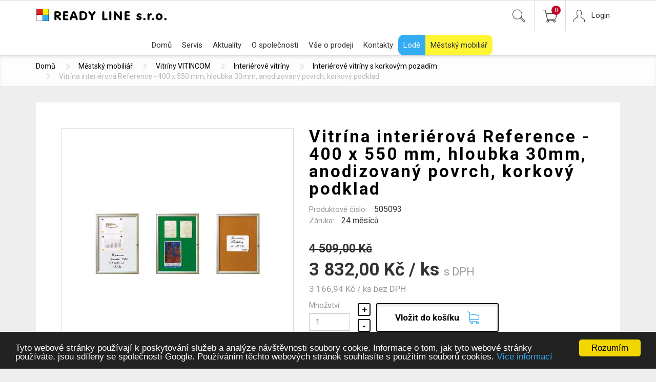

--- FILE ---
content_type: text/html; charset=utf-8
request_url: https://www.readyline.cz/vitrina-interierova-reference-400-x-550-mm-hloubka-30mm-anodizovany-povrch-korkovy-podklad
body_size: 11421
content:
<!DOCTYPE html>
<html lang="cs">
	<head profile="http://www.w3.org/1999/xhtml/vocab">
		<meta http-equiv="Content-Type" content="text/html; charset=utf-8" />
<link rel="shortcut icon" href="https://www.readyline.cz/sites/default/files/favicon_1.png" type="image/png" />
		<meta http-equiv="X-UA-Compatible" content="IE=edge">
		<meta name="viewport" content="width=device-width, initial-scale=1">
		<link href="https://cdnjs.cloudflare.com/ajax/libs/select2/4.0.3/css/select2.min.css" rel="stylesheet" />
                <link href="https://fonts.googleapis.com/css?family=Roboto:100,400,700,900" rel="stylesheet">
		<title>Vitrína interiérová Reference - 400 x 550 mm, hloubka 30mm, anodizovaný povrch, korkový podklad | READY LINE</title>
		<style type="text/css" media="all">
@import url("https://www.readyline.cz/modules/system/system.base.css?skpuxi");
@import url("https://www.readyline.cz/modules/system/system.menus.css?skpuxi");
@import url("https://www.readyline.cz/modules/system/system.messages.css?skpuxi");
@import url("https://www.readyline.cz/modules/system/system.theme.css?skpuxi");
</style>
<style type="text/css" media="all">
@import url("https://www.readyline.cz/sites/all/modules/nautilus_contrib/jquery_update/replace/ui/themes/base/minified/jquery.ui.core.min.css?skpuxi");
@import url("https://www.readyline.cz/sites/all/modules/nautilus_contrib/jquery_update/replace/ui/themes/base/minified/jquery.ui.theme.min.css?skpuxi");
@import url("https://www.readyline.cz/sites/all/modules/nautilus_contrib/jquery_update/replace/ui/themes/base/minified/jquery.ui.menu.min.css?skpuxi");
@import url("https://www.readyline.cz/sites/all/modules/nautilus_contrib/jquery_update/replace/ui/themes/base/minified/jquery.ui.autocomplete.min.css?skpuxi");
</style>
<style type="text/css" media="all">
@import url("https://www.readyline.cz/sites/all/modules/nautilus_contrib/calendar/css/calendar_multiday.css?skpuxi");
@import url("https://www.readyline.cz/sites/all/modules/nautilus_contrib/date/date_api/date.css?skpuxi");
@import url("https://www.readyline.cz/sites/all/modules/nautilus_contrib/date/date_popup/themes/datepicker.1.7.css?skpuxi");
@import url("https://www.readyline.cz/modules/field/theme/field.css?skpuxi");
@import url("https://www.readyline.cz/sites/all/modules/nautilus_features/nautilus_all_menus/nautilus_all_menus.css?skpuxi");
@import url("https://www.readyline.cz/modules/node/node.css?skpuxi");
@import url("https://www.readyline.cz/modules/search/search.css?skpuxi");
@import url("https://www.readyline.cz/modules/user/user.css?skpuxi");
@import url("https://www.readyline.cz/sites/all/modules/nautilus_features/voatt_misc/css/voatt_misc.css?skpuxi");
@import url("https://www.readyline.cz/sites/all/modules/nautilus_features/voatt_commerce/modules/attributes/css/voatt_commerce_attributes.css?skpuxi");
@import url("https://www.readyline.cz/sites/all/modules/nautilus_features/voatt_commerce_user_profile/css/voatt_commerce_user_profile.css?skpuxi");
@import url("https://www.readyline.cz/sites/all/modules/nautilus_features/nautilus_user_profile/css/nautilus_user_profile.css?skpuxi");
@import url("https://www.readyline.cz/sites/all/modules/nautilus_contrib/views/css/views.css?skpuxi");
@import url("https://www.readyline.cz/sites/all/modules/nautilus_contrib/ckeditor/css/ckeditor.css?skpuxi");
</style>
<style type="text/css" media="all">
@import url("https://www.readyline.cz/sites/all/modules/nautilus_contrib/ctools/css/ctools.css?skpuxi");
@import url("https://www.readyline.cz/sites/all/modules/nautilus_contrib/lightbox2/css/lightbox.css?skpuxi");
@import url("https://www.readyline.cz/sites/all/modules/nautilus_features/nautilus_imagelightbox/css/imagelightbox.min.css?skpuxi");
@import url("https://www.readyline.cz/profiles/nautilus/modules/nautilus_sitemap/nautilus_sitemap.css?skpuxi");
@import url("https://www.readyline.cz/sites/all/modules/nautilus_features/nautilus_theme/css/nautilus_theme.css?skpuxi");
@import url("https://www.readyline.cz/profiles/nautilus/modules/nautilus_ui/nautilus_ui.css?skpuxi");
@import url("https://www.readyline.cz/profiles/nautilus/modules/nautilus_ui/css/bootstrap-tooltip.min.css?skpuxi");
@import url("https://www.readyline.cz/sites/all/modules/nautilus_features/commerce_complete/modules/dc_ajax_add_cart/css/dc_ajax_add_cart.css?skpuxi");
@import url("https://www.readyline.cz/sites/all/modules/nautilus_contrib/webform/css/webform.css?skpuxi");
@import url("https://www.readyline.cz/sites/all/modules/nautilus_features/nautilus_devel_warning/css/devel_server_warning.css?skpuxi");
@import url("https://www.readyline.cz/sites/all/modules/nautilus_contrib/search_autocomplete/css/themes/user-blue.css?skpuxi");
@import url("https://www.readyline.cz/sites/all/modules/nautilus_contrib/search_autocomplete/css/themes/basic-green.css?skpuxi");
@import url("https://www.readyline.cz/sites/all/modules/nautilus_contrib/field_group/field_group.field_ui.css?skpuxi");
</style>
<style type="text/css" media="all">
<!--/*--><![CDATA[/*><!--*/
#highlighted{background-image:url('/profiles/nautilus/themes/nautilus/img/backgrounds/spring-field.jpg');}nav.navbar-fixed-top{position:fixed;}

/*]]>*/-->
</style>
<style type="text/css" media="all">
@import url("https://www.readyline.cz/sites/all/modules/nautilus_contrib/fancy_login/css/fancy_login.css?skpuxi");
</style>
<style type="text/css" media="all">
@import url("https://www.readyline.cz/profiles/nautilus/themes/nautilus/css/nautilus.css?skpuxi");
</style>

                    <!-- Global site tag (gtag.js) - Google AdWords: 826333102 -->
<!--            <script async src="https://www.googletagmanager.com/gtag/js?id=--><!--"></script>-->
<!--            <script>-->
<!--                window.dataLayer = window.dataLayer || [];-->
<!---->
<!--                function gtag() {-->
<!--                    dataLayer.push(arguments);-->
<!--                }-->
<!---->
<!--                gtag('js', new Date());-->
<!---->
<!--                gtag('config', '--><!--');-->
<!--            </script>-->
                    <!-- Facebook Pixel Code -->
            <script>
                !function(f,b,e,v,n,t,s)
                {if(f.fbq)return;n=f.fbq=function(){n.callMethod?
                    n.callMethod.apply(n,arguments):n.queue.push(arguments)};
                    if(!f._fbq)f._fbq=n;n.push=n;n.loaded=!0;n.version='2.0';
                    n.queue=[];t=b.createElement(e);t.async=!0;
                    t.src=v;s=b.getElementsByTagName(e)[0];
                    s.parentNode.insertBefore(t,s)}(window, document,'script',
                    'https://connect.facebook.net/en_US/fbevents.js');
                fbq('init', '2064262550564457');
                fbq('track', 'PageView');
            </script>
            <noscript><img height="1" width="1" style="display:none"
                           src="https://www.facebook.com/tr?id=2064262550564457&ev=PageView&noscript=1"
                /></noscript>
            <!-- End Facebook Pixel Code -->
            
		<!-- Google Tag Manager -->
<!--		<script>(function(w,d,s,l,i){w[l]=w[l]||[];w[l].push({'gtm.start':-->
<!--		new Date().getTime(),event:'gtm.js'});var f=d.getElementsByTagName(s)[0],-->
<!--		j=d.createElement(s),dl=l!='dataLayer'?'&l='+l:'';j.async=true;j.src=-->
<!--		'https://www.googletagmanager.com/gtm.js?id='+i+dl;f.parentNode.insertBefore(j,f);-->
<!--		})(window,document,'script','dataLayer','GTM-KLRSG6K');</script>-->
		<!-- End Google Tag Manager -->

        <!-- Google Tag Manager -->
        <script>(function(w,d,s,l,i){w[l]=w[l]||[];w[l].push({'gtm.start':
					new Date().getTime(),event:'gtm.js'});var f=d.getElementsByTagName(s)[0],
				j=d.createElement(s),dl=l!='dataLayer'?'&l='+l:'';j.async=true;j.src=
				'https://www.googletagmanager.com/gtm.js?id='+i+dl;f.parentNode.insertBefore(j,f);
			})(window,document,'script','dataLayer','GTM-MKKHGK6');</script>
        <!-- End Google Tag Manager -->

	</head>
	<body class="html not-front not-logged-in no-sidebars page-node page-node- page-node-61060 node-type-produkt i18n-cs kategorie-mobiliar role-1" >
		<!-- Google Tag Manager (noscript) -->
<!--		<noscript><iframe src="https://www.googletagmanager.com/ns.html?id=GTM-KLRSG6K"-->
<!--		height="0" width="0" style="display:none;visibility:hidden"></iframe></noscript>-->
		<!-- End Google Tag Manager (noscript) -->
        <!-- Google Tag Manager (noscript) -->
        <noscript><iframe src="https://www.googletagmanager.com/ns.html?id=GTM-MKKHGK6"
                          height="0" width="0" style="display:none;visibility:hidden"></iframe></noscript>
        <!-- End Google Tag Manager (noscript) -->
				<div class="wrapper">

            <div id="vyhledavani">
            <div class="container">
                <div class="vyhledavani-in">
                          <div id="block-search-form" class="navbar-right block block-search">

			
	<div class="content">
		<form class="form-inline navbar-form" action="/vitrina-interierova-reference-400-x-550-mm-hloubka-30mm-anodizovany-povrch-korkovy-podklad" method="post" id="search-block-form" accept-charset="UTF-8"><div><div class="container-inline">
      <p class="element-invisible">Vyhledávání</p>
    <div class="form-item form-type-textfield form-item-search-block-form">
  <label class="element-invisible" for="edit-search-block-form--2">Hledat </label>
 <input title="Zadejte hledaný termín." type="text" id="edit-search-block-form--2" name="search_block_form" value="" size="15" maxlength="128" class="form-text form-control" />
</div>
<div class="form-actions form-wrapper" id="edit-actions"><input type="submit" id="edit-submit--2" name="op" value="Hledat" class="btn btn-primary form-submit" /></div><input type="hidden" name="form_build_id" value="form-mc5yHmlhfWivnxwKGxkW2WDRJiKevD8jGEc9Uqtc4Fo" />
<input type="hidden" name="form_id" value="search_block_form" />
</div>
</div></form>	</div>
</div>
                  </div>
            </div>
            <div class="close-search"></div>
        </div>
    
    <div id="primary">
        <nav class="navbar navbar-default" role="navigation">
            <div class="container">

                <div id="logo"><a href="/"><img src="/profiles/nautilus/themes/nautilus/img/logo.png" alt="Voatt" /></a></div>

                                    <div id="user-menu">
                              <div id="block-fancy-login-fancy-login-login-block" class="block block-fancy-login">

    
  <div class="content">
    <div id="fancy_login_login_link_wrapper"><a href="/user/login">Login</a></div>  </div>
</div>
                      </div>
                
                                    <div id="header-cart">
                              <div id="block-dc-ajax-add-cart-ajax-shopping-cart" class="block block-dc-ajax-add-cart">

    
  <div class="content">
    <div class="ajax-shopping-cart-wrapper">
</div>  </div>
</div>
<div id="block-dc-ajax-add-cart-ajax-shopping-cart-teaser" class="block block-dc-ajax-add-cart">

    
  <div class="content">
    <div class="ajax-shopping-cart-teaser">    <div class="cart-image"><img typeof="foaf:Image" src="https://www.readyline.cz/sites/all/modules/nautilus_features/commerce_complete/modules/dc_ajax_add_cart/images/shopping-cart.png" alt="" /></div>
    <div class="cart-product-quantity">
        <p class="empty-cart">0</p>
    </div>
    <div class="cart-product-total">
        <p class="total-amount">0,00 Kč</p>
    </div>
</div>  </div>
</div>
                      </div>
                
                <div id="search-button" class="pc"><a class="search-icon" href="#">Hledej</a></div>

                <div class="navbar-header">
                    <button type="button" class="navbar-toggle collapsed" data-toggle="collapse" data-target="#primary-collapse">
                        <span class="sr-only">Toggle navigation</span>
                        <span class="icon-bar"></span>
                        <span class="icon-bar"></span>
                        <span class="icon-bar"></span>
                    </button>
                </div>
                <div id="search-button" class="mobile"><a class="search-icon" href="#">Hledej</a></div>

                <div class="collapse navbar-collapse" id="primary-collapse">
                    
                          <div id="block-system-main-menu" class="block block-system block-menu">

    
  <div class="content">
    <ul class="nav navbar-nav"><li class="first  mlid-416"><a href="/">Domů</a></li>
<li class=" mlid-536"><a href="/servis-lodnich-motoru-clunu">Servis</a></li>
<li class=" mlid-1154"><a href="/aktuality">Aktuality</a></li>
<li class=" mlid-534"><a href="/o-spolecnosti">O společnosti</a></li>
<li class="expanded mlid-539 dropdown"><a href="/vse-o-prodeji" id="539" role="button" class="dropdown-toggle" data-hover="dropdown">Vše o prodeji</a><ul class="dropdown-menu" role="menu" aria-labelledby="539"><li class="first  mlid-538"><a href="/obchodni-podminky">Obchodní podmínky</a></li>
<li class="last  mlid-542"><a href="/doprava-platebni-podminky">Doprava a platební podmínky</a></li>
</ul></li>
<li class=" mlid-543"><a href="/kontakty">Kontakty</a></li>
<li class=" mlid-898"><a href="/lode" title="">Lodě</a></li>
<li class="last  mlid-897"><a href="/mestsky-mobiliar" title="">Městský mobiliář</a></li>
</ul>  </div>
</div>
<div id="block-nautilus-all-menus-all-menus" class="block block-nautilus-all-menus">

    
  <div class="content">
    <ul class="nav navbar-nav main-menu"><li><a href="/">Domů</a></li><li><a href="/servis-lodnich-motoru-clunu">Servis</a></li><li><a href="/aktuality">Aktuality</a></li><li><a href="/o-spolecnosti">O společnosti</a></li><li><a href="/vse-o-prodeji">Vše o prodeji</a></li><li><a href="/kontakty">Kontakty</a></li><li><a href="/lode">Lodě</a></li><li><a href="/mestsky-mobiliar">Městský mobiliář</a></li></ul>  </div>
</div>
                  </div>
            </div>
        </nav>
    </div>

    
    
            <div id="breadcrumb">
            <div class="container">
                <div class="breadcrumb-header"><a href="#breadcrumb">Kde nyní jsem?</a></div>
                <ol class="breadcrumb"><li><a href="/">Domů</a></li><li><a href="/katalog/mestsky-mobiliar">Městský mobiliář</a></li><li><a href="/katalog/mestsky-mobiliar/vitriny">Vitríny VITINCOM</a></li><li><a href="/katalog/mestsky-mobiliar/vitriny/interierove-vitriny">Interiérové vitríny</a></li><li><a href="/katalog/mestsky-mobiliar/vitriny/interierove-vitriny/interierove-vitriny-s-korkovym-pozadim">Interiérové vitríny s korkovým pozadím</a></li><li>Vitrína interiérová Reference - 400 x 550 mm, hloubka 30mm, anodizovaný povrch, korkový podklad</li></ol>            </div>
        </div>
            <div id="top-image"></div>
    <div id="wrapper-image" class="container"><div id="top-image-rannieri"></div></div>

        <div id="nadpis-stranky">
            </div>
     
        
    <div id="produkt_rannieri">                  
        <div class="container">
                    </div>
    </div>
    <div id="porovnani_rannieri">                  
        <div class="container">
                    </div>
    </div>



    <div id="container-main" class="container main">

        <div id="content">

            <div id="inner-content">

                
                
                                    <div class="tabs"></div>
                
                      <div id="block-system-main" class="block block-system">

    
  <div class="content">
    <div id="node-61060" class="node node-produkt clearfix" about="/vitrina-interierova-reference-400-x-550-mm-hloubka-30mm-anodizovany-povrch-korkovy-podklad" typeof="sioc:Item foaf:Document">


            <span property="dc:title" content="Vitrína interiérová Reference - 400 x 550 mm, hloubka 30mm, anodizovaný povrch, korkový podklad" class="rdf-meta element-hidden"></span>            <div class="gallery  single-galery">
            <div id="slideshow-1">
                <div id="slideshow-1-wrapper">
                                        <div id="cycle-1" class="cycle-slideshow"
                         data-cycle-slides="> div"
                         data-cycle-timeout="0"
                         data-cycle-prev="#slideshow-1 .cycle-prev"
                         data-cycle-next="#slideshow-1 .cycle-next"
                         data-cycle-caption="#slideshow-1 .custom-caption"
                         data-cycle-caption-template="Slide {{slideNum}} of {{slideCount}}"

                         data-cycle-fx="tileSlide"
                         data-cycle-pager="#gallery-pager"
                         data-cycle-pager-template=""
                         data-cycle-pause-on-hover=".option img"
                         data-cycle-log="false"
                         >
                                                             <div><a href="https://www.readyline.cz/sites/default/files/styles/full_hd_mark/public/obsah/produkt/vitrina-interierova-reference-400-x-550-mm-hloubka-30mm-anodizovany-povrch-korkovy-podklad/obrazky/image68330.jpg?itok=M83mFLs1" rel="lightbox[produkt-obrazky][]"><img typeof="foaf:Image" src="https://www.readyline.cz/sites/default/files/styles/produkt_detail_galerie_hlavni/public/obsah/produkt/vitrina-interierova-reference-400-x-550-mm-hloubka-30mm-anodizovany-povrch-korkovy-podklad/obrazky/image68330.jpg?itok=DijpsI6c" width="630" height="630" alt="" /></a></div>
								
                                
                    </div>
                </div>
                            </div>
			
		
                        
        </div>
        
            <div class="product-content">

        <h1>Vitrína interiérová Reference - 400 x 550 mm, hloubka 30mm, anodizovaný povrch, korkový podklad</h1>                   <div class="group-vlastnosti field-group-div"><div class="field field-name-field-product-sku field-type-text field-label-inline clearfix"><div class="field-label">Produktové číslo:&nbsp;</div><div class="field-items"><div class="field-item even">505093</div></div></div><div class="field field-name-field-produkt-zaruka field-type-number-decimal field-label-inline clearfix"><div class="field-label">Záruka:&nbsp;</div><div class="field-items"><div class="field-item even">24 měsíců</div></div></div></div><div class="field field-name-commerce-price field-type-commerce-price field-label-hidden"><div class="field-items"><div class="field-item even"><div class="prices-befor-sale">4 509,00 Kč</div><div class="prices"><div class="price price-with-vat">3 832,00 Kč / ks <span class="txt-with txt-with-vat">s DPH</span> </div><div class="price price-without-vat">3 166,94 Kč / ks <span class="txt-with txt-with-vat">bez DPH</span> </div></div></div></div></div><div class="group-cart field-group-div"><div class="delivery-days- delivery-days">Dodání do  dnů</div><div id="product-stock-status" class="product-stock-status product-stock-status-out-of-stock">Na dotaz</div><div class="group-tlacitko-kosik field-group-div"><div class="group-measure"><div class="field field-name-field-produkt-id field-type-commerce-product-reference field-label-hidden"><div class="field-items"><div class="field-item even"><form class="commerce-add-to-cart commerce-cart-add-to-cart-form-63977" action="/vitrina-interierova-reference-400-x-550-mm-hloubka-30mm-anodizovany-povrch-korkovy-podklad" method="post" id="commerce-cart-add-to-cart-form-63977" accept-charset="UTF-8"><div><input type="hidden" name="product_id" value="63977" />
<input type="hidden" name="form_build_id" value="form-THqw1zQvfoJMwybshmOoYdAqwEwGc3yI7IPEDMtDbl8" />
<input type="hidden" name="form_id" value="commerce_cart_add_to_cart_form_63977" />
<div id="edit-container" class="form-wrapper"></div><div id="edit-line-item-fields" class="form-wrapper"></div><input id="produkt-adjusment" type="hidden" name="adjusment_id" value="" />
<div class='qty-wrapper' id='qty-wrapper-63977'><div id="edit-qty-wrapper" class="form-wrapper"><div class="form-item form-type-textfield form-item-quantity">
  <label for="edit-quantity">Množství </label>
 <input type="text" id="edit-quantity" name="quantity" value="1" size="5" maxlength="128" class="form-text form-control" />
</div>
<div id="edit-add-remove-buttons" class="form-wrapper"><input type="submit" id="edit-add-remove-buttons-add" name="add_button" value="+" class="btn btn-primary form-submit" /><input type="submit" id="edit-add-remove-buttons-remove" name="remove_button" value="-" class="btn btn-primary form-submit" /></div></div></div><input class="hidden btn btn-primary form-submit" type="submit" id="edit-submit" name="op" value="Vložit do košíku" /></div></form></div></div></div><div class="field field-name-field-produkt-add-to-cart field-type-link-field field-label-hidden"><div class="field-items"><div class="field-item even"><a href="/vitrina-interierova-reference-400-x-550-mm-hloubka-30mm-anodizovany-povrch-korkovy-podklad#add" class="btn btn-primary form-submit active" id="add-to-cart-custom-brn">Vložit do košíku</a></div></div></div></div></div></div>        <div class="essox" style="margin-top: 20px;">
            <span style="font-size: 22px;color: #333;text-align: left;font-weight: bold;">Možnost financování zboží od&nbsp;10&nbsp;000&nbsp;Kč</span>
            <img src="/sites/all/modules/nautilus_features/voatt_commerce/modules/attributes/images/essox.png" alt="" class="essox-image">
            <img src="/sites/all/modules/nautilus_features/voatt_commerce/modules/attributes/images/essox_mobile.png" alt="" class="essox-image_mobile">
        </div>
    </div>

</div>
  </div>
</div>
<div id="block-views-produkt-popis-block" class="block block-views">

    
  <div class="content">
    <div class="view view-produkt-popis view-id-produkt_popis view-display-id-block view-dom-id-ca8916e0b8ffae0334720d71975f45e9">
        
  
  
      <div class="view-content">
        <div class="views-row views-row-1 views-row-odd views-row-first views-row-last">
      
  <div class="views-field views-field-field-product-popis-produktu">        <div class="field-content"><p class="justify">Vitrína interiérová Reference - jednostranná, rozměr 400 x 550 mm, hloubka 30mm, anodizovaný povrch, korkový podklad. <br />Jednostranná vitrína. Hliníkový rám s tloušťkou 30 mm. Křídlové dveře jsou vyměnitelné a oboustranné, bez nutnosti použít nástroje nebo demontovat vitrínu. Skleněná tabule <br />z odolného plexiskla, tloušťka 4 mm. Integrovaný závěs. „Bezpečnostní“ zámek, 2 klíče na profilu dveří. Podklad z pozinkovaného plochu, lakovaný bílou barvou. </p>
<p>Na výběr také: plstěný zelený poklad nebo korkový podklad, tloušťka 4 mm na lakovaném plechu <br />Konečná úprava: stříbrná anodizace nebo barvení dle našich barev RAL (červená 3020, zelená 6005, modrá 5010).</p>
<p class="justify">Souprava LED Ref. 509100</p>
<p>Forma odběru: zboží není skladem, nutno objednat. Informace o termínech u prodejce.</p>
</div>  </div>  </div>
    </div>
  
  
  
  
  
  
</div>  </div>
</div>
  
            </div>

        </div>

    </div>

    
        	
           

            <div id="formular">
            <div class="container">
                      

<div id="block-webform-client-block-60832" class=" block block-webform">

	
		
	
	<div class="content">
		<noscript>
  <style>form.antibot { display: none !important; }</style>
  <div class="antibot-no-js antibot-message antibot-message-warning messages warning">
    You must have JavaScript enabled to use this form.  </div>
</noscript>
<div id="webform-ajax-wrapper-60832"><form class="webform-client-form webform-client-form-60832 webform-hints form-horizontal antibot" action="/antibot" method="post" id="webform-client-form-60832" accept-charset="UTF-8"><div>	<div class="form">
					<div class="form-title">
				<h2>
	Máte dotaz nebo se chcete informovat?<br />
	Neváhejte se na nás obrátit!</h2>
<p>
	Odpovíme Vám do 24 hodin.<br />
	Vaše údaje nebudeme nikde zveřejňovat.</p>
			</div>
				<div class="form-content">
			<div  class="form-item webform-component webform-component-textfield form-group form-item webform-component webform-component-textfield webform-component--jmeno-prijmeni" id="webform-component-jmeno-prijmeni">
  <label class="col-sm-2 control-label" for="edit-submitted-jmeno-prijmeni">Jméno a příjmení <span class="form-required" title="Toto pole je vyžadováno.">*</span></label>
 <div class="col-sm-10"><input required="required" title="Jméno a příjmení *" placeholder="Jméno a příjmení *" class="webform-hints-field form-text required form-control" type="text" id="edit-submitted-jmeno-prijmeni" name="submitted[jmeno_prijmeni]" value="" size="60" maxlength="128" /></div>
</div>
<div  class="form-item webform-component webform-component-email form-group form-item webform-component webform-component-email webform-component--mail" id="webform-component-mail">
  <label class="col-sm-2 control-label" for="edit-submitted-mail">E-mail <span class="form-required" title="Toto pole je vyžadováno.">*</span></label>
 <div class="col-sm-10"><input required="required" class="email webform-hints-field form-text form-email form-control required" title="E-mail *" placeholder="E-mail *" type="email" id="edit-submitted-mail" name="submitted[mail]" size="60" /></div>
</div>
<div  class="form-item webform-component webform-component-textfield form-group form-item webform-component webform-component-textfield webform-component--telefon" id="webform-component-telefon">
  <label class="col-sm-2 control-label" for="edit-submitted-telefon">Telefon </label>
 <div class="col-sm-10"><input title="Telefon" placeholder="Telefon" class="webform-hints-field form-text form-control" type="text" id="edit-submitted-telefon" name="submitted[telefon]" value="" size="60" maxlength="128" /></div>
</div>
<div  class="form-item webform-component webform-component-textarea form-group form-item webform-component webform-component-textarea webform-component--zprava" id="webform-component-zprava">
  <label class="col-sm-2 control-label" for="edit-submitted-zprava">Zpráva <span class="form-required" title="Toto pole je vyžadováno.">*</span></label>
 <div class="col-sm-10"><div class="form-textarea-wrapper resizable"><textarea required="required" title="Zpráva *" placeholder="Zpráva *" class="webform-hints-field form-textarea form-control required" id="edit-submitted-zprava" name="submitted[zprava]" cols="60" rows="5"></textarea></div></div>
</div>
<div  class="form-item webform-component webform-component-hidden form-group form-item webform-component webform-component-hidden webform-component--url" style="display: none" id="webform-component-url">
 <div class="col-sm-10"><input type="hidden" name="submitted[url]" value="http://www.readyline.cz/vitrina-interierova-reference-400-x-550-mm-hloubka-30mm-anodizovany-povrch-korkovy-podklad" />
</div>
</div>
<input type="hidden" name="details[sid]" />
<input type="hidden" name="details[page_num]" value="1" />
<input type="hidden" name="details[page_count]" value="1" />
<input type="hidden" name="details[finished]" value="0" />
<input type="hidden" name="form_build_id" value="form-x7F7FKokybAif4U1679WD70Zip0f0hZ2WjcG9R7FMD4" />
<input type="hidden" name="form_id" value="webform_client_form_60832" />
<input type="hidden" name="antibot_key" value="" />
<input type="hidden" name="webform_ajax_wrapper_id" value="webform-ajax-wrapper-60832" />
<div class="form-actions"><div class="form-group"><div class="col-sm-offset-2 col-sm-10"><input class="webform-submit button-primary btn btn-primary form-submit" id="edit-webform-ajax-submit-60832--2" type="submit" name="op" value="Odeslat" /></div></div></div>		</div>
	</div></div></form></div>	</div>

</div>
              </div>
        </div>
    
            <div id="kontakt">
            <div class="container">
                      <div id="block-views-frontpage-kontakt-block" class="block block-views">

      <h2><span>Prodejna</span></h2>
  
  <div class="content">
    <div class="view view-frontpage-kontakt view-id-frontpage_kontakt view-display-id-block view-dom-id-e61116a75fb14ab2d1d7ba1bd85eb937">
        
  
  
      <div class="view-content">
        <div class="views-row views-row-1 views-row-odd views-row-first views-row-last">
      
  <div class="views-field views-field-field-frontpage-telefon">        <div class="field-content">777 567 821</div>  </div>  
  <div class="views-field views-field-field-frontpage-adresa">        <div class="field-content">Fáblovka 560<br />533 52 Pardubice-Staré Hradiště</div>  </div>  
  <div class="views-field views-field-field-frontpage-email">        <div class="field-content"><a href="mailto:info@readyline.cz">info@readyline.cz</a></div>  </div>  </div>
    </div>
  
  
  
  
      <div class="view-footer">
      <p><a class="button" href="/kontakty">Více informací</a></p>
    </div>
  
  
</div>  </div>
</div>
              </div>
        </div>
    
    
    
</div>

    <div id="footer">
        <div class="container">
                  <div id="block-block-1" class="block block-block">

    
  <div class="content">
    <p>
	Copyright © 2017 - READY LINE s.r.o.</p>
  </div>
</div>
<div id="block-nautilus-voatt-voatt-footer" class="block block-nautilus-voatt">

    
  <div class="content">
    <a href="/podminky-uziti">Podmínky užití</a><span>|</span><a href="/obchodni-podminky">Obchodní podmínky</a><span>|</span><a href="/mapa-stranek">Mapa stránek</a><span>|</span><a href="http://voatt.cz"><span id="voatt-icn"></span></a>  </div>
</div>
          </div>
    </div>
		<div id="fancy_login_dim_screen"></div><div id="fancy_login_login_box"><div id="fancy_login_form_contents"><a href="#" id="fancy_login_close_button">X</a><noscript>
  <style>form.antibot { display: none !important; }</style>
  <div class="antibot-no-js antibot-message antibot-message-warning messages warning">
    You must have JavaScript enabled to use this form.  </div>
</noscript>
<div id="fancy_login_user_login_block_wrapper"><form class="antibot" action="/antibot" method="post" id="user-login-form" accept-charset="UTF-8"><div><h2>Přihlášení</h2><div class="form-item form-type-textfield form-item-name">
  <label for="edit-name--2">Uživatelské jméno <span class="form-required" title="Toto pole je vyžadováno.">*</span></label>
 <input type="text" id="edit-name--2" name="name" value="" size="15" maxlength="60" class="form-text required form-control" />
</div>
<div class="form-item form-type-password form-item-pass">
  <label for="edit-pass--2">Heslo <span class="form-required" title="Toto pole je vyžadováno.">*</span></label>
 <input type="password" id="edit-pass--2" name="pass" size="15" maxlength="128" class="form-text required form-control" />
</div>
<input type="hidden" name="form_build_id" value="form-LzmPMLSKFyPfkwbFr29VXa6ytjTnhi1jxKrcx5ZXrtw" />
<input type="hidden" name="form_id" value="fancy_login_user_login_block" />
<input type="hidden" name="antibot_key" value="" />
<div class="form-actions form-wrapper" id="edit-actions--4"><input type="submit" id="edit-submit-1766778185" name="op" value="Přihlásit se" class="btn btn-primary form-submit" /></div><p><a href="/zapomenute-heslo" title="Požádat o nové heslo prostřednictvím e-mailu.">Zapoměli jste heslo?</a><br>
        zašleme vám nové na vaši
        <br>
        emailovou adresu
        </p><div class="registration-button"><a href="/user/register">Zaregistrovat se</a></div></div></form></div></div></div>		<script type="text/javascript" src="https://www.readyline.cz/sites/all/modules/nautilus_contrib/jquery_update/replace/jquery/1.10/jquery.min.js?v=1.10.2"></script>
<script type="text/javascript" src="https://www.readyline.cz/misc/jquery.once.js?v=1.2"></script>
<script type="text/javascript" src="https://www.readyline.cz/misc/drupal.js?skpuxi"></script>
<script type="text/javascript" src="https://www.readyline.cz/misc/ajax.js?v=7.54"></script>
<script type="text/javascript" src="https://www.readyline.cz/sites/all/modules/nautilus_contrib/jquery_update/js/jquery_update.js?v=0.0.1"></script>
<script type="text/javascript" src="https://www.readyline.cz/sites/all/modules/nautilus_contrib/jquery_update/replace/ui/ui/minified/jquery.ui.core.min.js?v=1.10.2"></script>
<script type="text/javascript" src="https://www.readyline.cz/sites/all/modules/nautilus_contrib/jquery_update/replace/ui/ui/minified/jquery.ui.widget.min.js?v=1.10.2"></script>
<script type="text/javascript" src="https://www.readyline.cz/sites/all/modules/nautilus_contrib/jquery_update/replace/ui/external/jquery.cookie.js?v=67fb34f6a866c40d0570"></script>
<script type="text/javascript" src="https://www.readyline.cz/sites/all/modules/nautilus_contrib/jquery_update/replace/misc/jquery.form.min.js?v=2.69"></script>
<script type="text/javascript" src="https://www.readyline.cz/sites/all/modules/nautilus_contrib/jquery_update/replace/ui/ui/minified/jquery.ui.position.min.js?v=1.10.2"></script>
<script type="text/javascript" src="https://www.readyline.cz/sites/all/modules/nautilus_contrib/jquery_update/replace/ui/ui/minified/jquery.ui.menu.min.js?v=1.10.2"></script>
<script type="text/javascript" src="https://www.readyline.cz/sites/all/modules/nautilus_contrib/jquery_update/replace/ui/ui/minified/jquery.ui.autocomplete.min.js?v=1.10.2"></script>
<script type="text/javascript" src="https://www.readyline.cz/sites/all/modules/nautilus_features/nautilus_all_menus/nautilus_all_menus.js?skpuxi"></script>
<script type="text/javascript" src="https://www.readyline.cz/sites/all/modules/nautilus_features/voatt_misc/js/voatt_misc.js?skpuxi"></script>
<script type="text/javascript" src="https://www.readyline.cz/sites/all/modules/nautilus_features/voatt_commerce_user_profile/js/voatt_commerce_user_profile.js?skpuxi"></script>
<script type="text/javascript" src="https://www.readyline.cz/sites/all/modules/nautilus_features/nautilus_user_profile/js/nautilus_user_profile.js?skpuxi"></script>
<script type="text/javascript" src="https://www.readyline.cz/misc/progress.js?v=7.54"></script>
<script type="text/javascript" src="https://www.readyline.cz/sites/default/files/languages/cs_hk3xTXXB5UnvWFnYGQoyNDHjQ5gv9xrjBx-lM_R0Y40.js?skpuxi"></script>
<script type="text/javascript">
<!--//--><![CDATA[//><!--
window.cookieconsent_options = {"message":"Tyto webové stránky používají k poskytování služeb a analýze návštěvnosti soubory cookie. Informace o tom, jak tyto webové stránky používáte, jsou sdíleny se společností Google. Používáním těchto webových stránek souhlasíte s použitím souborů cookies.","dismiss":"Rozumím","learnMore":"Více informací","link":"https://www.google.com/policies/technologies/cookies/","theme":"dark-bottom"};
//--><!]]>
</script>
<script type="text/javascript" src="//cdnjs.cloudflare.com/ajax/libs/cookieconsent2/1.0.9/cookieconsent.min.js"></script>
<script type="text/javascript" src="https://www.readyline.cz/sites/all/modules/nautilus_features/nautilus_imagelightbox/js/imagelightbox.min.js?skpuxi"></script>
<script type="text/javascript" src="https://www.readyline.cz/sites/all/modules/nautilus_features/nautilus_imagelightbox/js/nautilus-imagelightbox.js?skpuxi"></script>
<script type="text/javascript" src="https://www.readyline.cz/sites/all/modules/nautilus_features/nautilus_theme/js/nautilus_theme.js?skpuxi"></script>
<script type="text/javascript" src="https://www.readyline.cz/profiles/nautilus/modules/nautilus_core/js/jquery.migrate.js?skpuxi"></script>
<script type="text/javascript" src="https://www.readyline.cz/profiles/nautilus/modules/nautilus_core/nautilus_core.js?skpuxi"></script>
<script type="text/javascript" src="https://www.readyline.cz/profiles/nautilus/modules/nautilus_ui/js/bootstrap-tooltip.min.js?skpuxi"></script>
<script type="text/javascript" src="https://www.readyline.cz/profiles/nautilus/modules/nautilus_ui/nautilus_ui.js?skpuxi"></script>
<script type="text/javascript">
<!--//--><![CDATA[//><!--
fbq('track', 'ViewContent', {
          value: 3832,
          currency: 'CZK',
          content_ids: '61060',
          content_type: 'produkt',
          });
//--><!]]>
</script>
<script type="text/javascript">
<!--//--><![CDATA[//><!--
jQuery('#add-to-cart-custom-brn' ).click(function() {
          fbq('track', 'AddToCart', {
          value: 3832,
          currency: 'CZK',
          content_ids: '61060',
          content_type: 'produkt',
          });
          });
//--><!]]>
</script>
<script type="text/javascript">
<!--//--><![CDATA[//><!--
dataLayer.push({
				       'event': 'view_item',
						  'ecommerce': {
						    'items': [
						     {
						       'item_name': 'Vitrína interiérová Reference - 400 x 550 mm, hloubka 30mm, anodizovaný povrch, korkový podklad',
						       'item_id': '61060',
						       'price': '3832',
						     },]
						  }
				  });
//--><!]]>
</script>
<script type="text/javascript">
<!--//--><![CDATA[//><!--
jQuery('#add-to-cart-custom-brn' ).click(function() {  
		          dataLayer.push({
		          'event': 'add_to_cart',
					  'ecommerce': {
					    'items': [{
					      'item_name': 'Vitrína interiérová Reference - 400 x 550 mm, hloubka 30mm, anodizovaný povrch, korkový podklad',
					      'item_id': '61060',
					      'price': '3832',
					    }]
					  }
					  });
          });
//--><!]]>
</script>
<script type="text/javascript">
<!--//--><![CDATA[//><!--
var seznam_retargetingId = 00000;
          var seznam_itemId = "150";
          var seznam_pagetype = "offerdetail";
//--><!]]>
</script>
<script type="text/javascript" src="//c.imedia.cz/js/retargeting.js"></script>
<script type="text/javascript" src="https://www.readyline.cz/sites/all/modules/nautilus_features/voatt_commerce/modules/attributes/js/voatt_commerce_attributes.js?skpuxi"></script>
<script type="text/javascript" src="https://www.readyline.cz/sites/all/modules/nautilus_features/commerce_complete/modules/dc_ajax_add_cart/js/dc_ajax_add_cart_html.js?skpuxi"></script>
<script type="text/javascript" src="https://www.readyline.cz/misc/textarea.js?v=7.54"></script>
<script type="text/javascript" src="https://www.readyline.cz/sites/all/modules/nautilus_contrib/webform/js/webform.js?skpuxi"></script>
<script type="text/javascript" src="https://www.readyline.cz/sites/all/modules/nautilus_features/nautilus_devel_warning/js/devel_server_warning.js?skpuxi"></script>
<script type="text/javascript" src="https://www.readyline.cz/sites/all/modules/nautilus_contrib/search_autocomplete/js/jquery.autocomplete.js?skpuxi"></script>
<script type="text/javascript" src="https://www.readyline.cz/sites/all/modules/nautilus_contrib/field_group/field_group.js?skpuxi"></script>
<script type="text/javascript" src="https://www.readyline.cz/sites/all/modules/nautilus_features/commerce_complete/modules/dc_ajax_add_cart/js/dc_ajax_add_cart.js?skpuxi"></script>
<script type="text/javascript" src="https://www.readyline.cz/sites/all/modules/nautilus_contrib/antibot/js/antibot.js?skpuxi"></script>
<script type="text/javascript" src="https://www.readyline.cz/sites/all/modules/nautilus_contrib/fancy_login/js/fancy_login.js?skpuxi"></script>
<script type="text/javascript" src="https://www.readyline.cz/profiles/nautilus/themes/nautilus/js/bootstrap.min.js?skpuxi"></script>
<script type="text/javascript" src="https://www.readyline.cz/profiles/nautilus/themes/nautilus/js/bootstrap-hover-dropdown.js?skpuxi"></script>
<script type="text/javascript" src="https://www.readyline.cz/profiles/nautilus/themes/nautilus/js/jquery.cycle2.min.js?skpuxi"></script>
<script type="text/javascript" src="https://www.readyline.cz/profiles/nautilus/themes/nautilus/js/jquery.cycle2.swipe.min.js?skpuxi"></script>
<script type="text/javascript" src="https://www.readyline.cz/profiles/nautilus/themes/nautilus/js/masonry.pkgd.min.js?skpuxi"></script>
<script type="text/javascript" src="https://www.readyline.cz/profiles/nautilus/themes/nautilus/js/control.js?skpuxi"></script>
<script type="text/javascript">
<!--//--><![CDATA[//><!--
jQuery.extend(Drupal.settings, {"basePath":"\/","pathPrefix":"","ajaxPageState":{"theme":"nautilus","theme_token":"QjjPMWgUbs7Ck4cF2-mJCviftaFktus-gidwkIciBVk","jquery_version":"1.10","js":{"sites\/all\/modules\/nautilus_contrib\/jquery_update\/replace\/jquery\/1.10\/jquery.min.js":1,"misc\/jquery.once.js":1,"misc\/drupal.js":1,"misc\/ajax.js":1,"sites\/all\/modules\/nautilus_contrib\/jquery_update\/js\/jquery_update.js":1,"sites\/all\/modules\/nautilus_contrib\/jquery_update\/replace\/ui\/ui\/minified\/jquery.ui.core.min.js":1,"sites\/all\/modules\/nautilus_contrib\/jquery_update\/replace\/ui\/ui\/minified\/jquery.ui.widget.min.js":1,"sites\/all\/modules\/nautilus_contrib\/jquery_update\/replace\/ui\/external\/jquery.cookie.js":1,"sites\/all\/modules\/nautilus_contrib\/jquery_update\/replace\/misc\/jquery.form.min.js":1,"sites\/all\/modules\/nautilus_contrib\/jquery_update\/replace\/ui\/ui\/minified\/jquery.ui.position.min.js":1,"sites\/all\/modules\/nautilus_contrib\/jquery_update\/replace\/ui\/ui\/minified\/jquery.ui.menu.min.js":1,"sites\/all\/modules\/nautilus_contrib\/jquery_update\/replace\/ui\/ui\/minified\/jquery.ui.autocomplete.min.js":1,"sites\/all\/modules\/nautilus_features\/nautilus_all_menus\/nautilus_all_menus.js":1,"sites\/all\/modules\/nautilus_features\/voatt_misc\/js\/voatt_misc.js":1,"sites\/all\/modules\/nautilus_features\/voatt_commerce_user_profile\/js\/voatt_commerce_user_profile.js":1,"sites\/all\/modules\/nautilus_features\/nautilus_user_profile\/js\/nautilus_user_profile.js":1,"misc\/progress.js":1,"public:\/\/languages\/cs_hk3xTXXB5UnvWFnYGQoyNDHjQ5gv9xrjBx-lM_R0Y40.js":1,"0":1,"\/\/cdnjs.cloudflare.com\/ajax\/libs\/cookieconsent2\/1.0.9\/cookieconsent.min.js":1,"sites\/all\/modules\/nautilus_features\/nautilus_imagelightbox\/js\/imagelightbox.min.js":1,"sites\/all\/modules\/nautilus_features\/nautilus_imagelightbox\/js\/nautilus-imagelightbox.js":1,"sites\/all\/modules\/nautilus_features\/nautilus_theme\/js\/nautilus_theme.js":1,"profiles\/nautilus\/modules\/nautilus_core\/js\/jquery.migrate.js":1,"profiles\/nautilus\/modules\/nautilus_core\/nautilus_core.js":1,"profiles\/nautilus\/modules\/nautilus_ui\/js\/bootstrap-tooltip.min.js":1,"profiles\/nautilus\/modules\/nautilus_ui\/nautilus_ui.js":1,"1":1,"2":1,"3":1,"4":1,"5":1,"\/\/c.imedia.cz\/js\/retargeting.js":1,"sites\/all\/modules\/nautilus_features\/voatt_commerce\/modules\/attributes\/js\/voatt_commerce_attributes.js":1,"sites\/all\/modules\/nautilus_features\/commerce_complete\/modules\/dc_ajax_add_cart\/js\/dc_ajax_add_cart_html.js":1,"misc\/textarea.js":1,"sites\/all\/modules\/nautilus_contrib\/webform\/js\/webform.js":1,"sites\/all\/modules\/nautilus_features\/nautilus_devel_warning\/js\/devel_server_warning.js":1,"sites\/all\/modules\/nautilus_contrib\/search_autocomplete\/js\/jquery.autocomplete.js":1,"sites\/all\/modules\/nautilus_contrib\/field_group\/field_group.js":1,"sites\/all\/modules\/nautilus_features\/commerce_complete\/modules\/dc_ajax_add_cart\/js\/dc_ajax_add_cart.js":1,"sites\/all\/modules\/nautilus_contrib\/antibot\/js\/antibot.js":1,"sites\/all\/modules\/nautilus_contrib\/fancy_login\/js\/fancy_login.js":1,"profiles\/nautilus\/themes\/nautilus\/js\/bootstrap.min.js":1,"profiles\/nautilus\/themes\/nautilus\/js\/bootstrap-hover-dropdown.js":1,"profiles\/nautilus\/themes\/nautilus\/js\/jquery.cycle2.min.js":1,"profiles\/nautilus\/themes\/nautilus\/js\/jquery.cycle2.swipe.min.js":1,"profiles\/nautilus\/themes\/nautilus\/js\/masonry.pkgd.min.js":1,"profiles\/nautilus\/themes\/nautilus\/js\/control.js":1},"css":{"modules\/system\/system.base.css":1,"modules\/system\/system.menus.css":1,"modules\/system\/system.messages.css":1,"modules\/system\/system.theme.css":1,"misc\/ui\/jquery.ui.core.css":1,"misc\/ui\/jquery.ui.theme.css":1,"misc\/ui\/jquery.ui.menu.css":1,"misc\/ui\/jquery.ui.autocomplete.css":1,"sites\/all\/modules\/nautilus_contrib\/calendar\/css\/calendar_multiday.css":1,"sites\/all\/modules\/nautilus_contrib\/date\/date_api\/date.css":1,"sites\/all\/modules\/nautilus_contrib\/date\/date_popup\/themes\/datepicker.1.7.css":1,"modules\/field\/theme\/field.css":1,"sites\/all\/modules\/nautilus_features\/nautilus_all_menus\/nautilus_all_menus.css":1,"modules\/node\/node.css":1,"modules\/search\/search.css":1,"modules\/user\/user.css":1,"sites\/all\/modules\/nautilus_features\/voatt_misc\/css\/voatt_misc.css":1,"sites\/all\/modules\/nautilus_features\/voatt_commerce\/modules\/attributes\/css\/voatt_commerce_attributes.css":1,"sites\/all\/modules\/nautilus_features\/voatt_commerce_user_profile\/css\/voatt_commerce_user_profile.css":1,"sites\/all\/modules\/nautilus_features\/nautilus_user_profile\/css\/nautilus_user_profile.css":1,"sites\/all\/modules\/nautilus_contrib\/views\/css\/views.css":1,"sites\/all\/modules\/nautilus_contrib\/ckeditor\/css\/ckeditor.css":1,"sites\/all\/modules\/nautilus_contrib\/ctools\/css\/ctools.css":1,"sites\/all\/modules\/nautilus_contrib\/lightbox2\/css\/lightbox.css":1,"sites\/all\/modules\/nautilus_features\/nautilus_imagelightbox\/css\/imagelightbox.min.css":1,"profiles\/nautilus\/modules\/nautilus_sitemap\/nautilus_sitemap.css":1,"sites\/all\/modules\/nautilus_features\/nautilus_theme\/css\/nautilus_theme.css":1,"profiles\/nautilus\/modules\/nautilus_ui\/nautilus_ui.css":1,"profiles\/nautilus\/modules\/nautilus_ui\/css\/bootstrap-tooltip.min.css":1,"sites\/all\/modules\/nautilus_features\/commerce_complete\/modules\/dc_ajax_add_cart\/css\/dc_ajax_add_cart.css":1,"sites\/all\/modules\/nautilus_contrib\/webform\/css\/webform.css":1,"sites\/all\/modules\/nautilus_features\/nautilus_devel_warning\/css\/devel_server_warning.css":1,"sites\/all\/modules\/nautilus_contrib\/search_autocomplete\/css\/themes\/user-blue.css":1,"sites\/all\/modules\/nautilus_contrib\/search_autocomplete\/css\/themes\/basic-green.css":1,"sites\/all\/modules\/nautilus_contrib\/field_group\/field_group.field_ui.css":1,"0":1,"sites\/all\/modules\/nautilus_contrib\/fancy_login\/css\/fancy_login.css":1,"profiles\/nautilus\/themes\/nautilus\/css\/nautilus.css":1}},"lightbox2":{"rtl":"0","file_path":"\/(\\w\\w\/)public:\/","default_image":"\/sites\/all\/modules\/nautilus_contrib\/lightbox2\/images\/brokenimage.jpg","border_size":10,"font_color":"000","box_color":"fff","top_position":"","overlay_opacity":"0.8","overlay_color":"000","disable_close_click":true,"resize_sequence":0,"resize_speed":400,"fade_in_speed":400,"slide_down_speed":600,"use_alt_layout":false,"disable_resize":false,"disable_zoom":false,"force_show_nav":false,"show_caption":true,"loop_items":false,"node_link_text":"View Image Details","node_link_target":false,"image_count":"Obr\u00e1zek !current z !total","video_count":"Video !current of !total","page_count":"Page !current of !total","lite_press_x_close":"press \u003Ca href=\u0022#\u0022 onclick=\u0022hideLightbox(); return FALSE;\u0022\u003E\u003Ckbd\u003Ex\u003C\/kbd\u003E\u003C\/a\u003E to close","download_link_text":"","enable_login":false,"enable_contact":false,"keys_close":"c x 27","keys_previous":"p 37","keys_next":"n 39","keys_zoom":"z","keys_play_pause":"32","display_image_size":"original","image_node_sizes":"()","trigger_lightbox_classes":"","trigger_lightbox_group_classes":"","trigger_slideshow_classes":"","trigger_lightframe_classes":"","trigger_lightframe_group_classes":"","custom_class_handler":0,"custom_trigger_classes":"","disable_for_gallery_lists":true,"disable_for_acidfree_gallery_lists":true,"enable_acidfree_videos":true,"slideshow_interval":5000,"slideshow_automatic_start":true,"slideshow_automatic_exit":true,"show_play_pause":true,"pause_on_next_click":false,"pause_on_previous_click":true,"loop_slides":false,"iframe_width":600,"iframe_height":400,"iframe_border":1,"enable_video":false,"useragent":"Mozilla\/5.0 (Macintosh; Intel Mac OS X 10_15_7) AppleWebKit\/537.36 (KHTML, like Gecko) Chrome\/131.0.0.0 Safari\/537.36; ClaudeBot\/1.0; +claudebot@anthropic.com)"},"nautilus_core":{"language":"cs"},"better_exposed_filters":{"views":{"produkt_raniery_zakladni_vybava":{"displays":{"block":{"filters":[]}}},"produkt_raniery_vybava_advanced":{"displays":{"block":{"filters":[]}}},"produkt_raniery_priplatkova_vybava":{"displays":{"block":{"filters":[]}}},"porovnani_blok_lode":{"displays":{"block":{"filters":[]}}},"produkt_rannieri_vypis":{"displays":{"block":{"filters":[]}}},"produkt_popis":{"displays":{"block":{"filters":[]}}},"frontpage_kontakt":{"displays":{"block":{"filters":[]}}}}},"antibot":{"forms":{"webform-client-form-60832":{"action":"\/vitrina-interierova-reference-400-x-550-mm-hloubka-30mm-anodizovany-povrch-korkovy-podklad","key":"0f91a156465cb9565fb1c144f031503a"},"user-login-form":{"action":"\/vitrina-interierova-reference-400-x-550-mm-hloubka-30mm-anodizovany-povrch-korkovy-podklad?destination=node\/61060","key":"5d5375530c218194611c8912720e856f"}}},"ajax":{"edit-webform-ajax-submit-60832--2":{"callback":"nautilus_core_webform_ajax_callback","wrapper":"webform-ajax-wrapper-60832","progress":{"message":"","type":"throbber"},"event":"click","url":"\/system\/ajax","submit":{"_triggering_element_name":"op","_triggering_element_value":"Odeslat"}},"edit-add-remove-buttons-add":{"callback":"voatt_commerce_stocks_add_remove_qty_callback","wrapper":"qty-wrapper-63977","method":"replaceWith","event":"mousedown","keypress":true,"prevent":"click","url":"\/system\/ajax","submit":{"_triggering_element_name":"add_button","_triggering_element_value":"+"}},"edit-add-remove-buttons-remove":{"callback":"voatt_commerce_stocks_add_remove_qty_callback","wrapper":"qty-wrapper-63977","method":"replaceWith","event":"mousedown","keypress":true,"prevent":"click","url":"\/system\/ajax","submit":{"_triggering_element_name":"remove_button","_triggering_element_value":"-"}},"edit-submit":{"callback":"dc_ajax_add_cart_ajax_cart_form","method":"replaceWith","effect":"slide","event":"mousedown","keypress":true,"prevent":"click","url":"\/system\/ajax","submit":{"_triggering_element_name":"op","_triggering_element_value":"Vlo\u017eit do ko\u0161\u00edku"}},"edit-submit-1766778185":{"wrapper":"fancy_login_user_login_block_wrapper","callback":"fancy_login_user_login_block_ajax_callback","event":"mousedown","keypress":true,"prevent":"click","url":"\/system\/ajax","submit":{"_triggering_element_name":"op","_triggering_element_value":"P\u0159ihl\u00e1sit se"}}},"urlIsAjaxTrusted":{"\/system\/ajax":true,"\/vitrina-interierova-reference-400-x-550-mm-hloubka-30mm-anodizovany-povrch-korkovy-podklad":true,"\/vitrina-interierova-reference-400-x-550-mm-hloubka-30mm-anodizovany-povrch-korkovy-podklad?destination=node\/61060":true},"search_autocomplete":{"form1":{"selector":"#search-form[action=\u0022\/search\/node\u0022] #edit-keys","minChars":"3","max_sug":"10","type":"internal","datas":"https:\/\/www.readyline.cz\/search_autocomplete\/autocomplete\/1\/","fid":"1","theme":"basic-green","auto_submit":"1","auto_redirect":"1"},"form2":{"selector":"#search-form[action=\u0022\/search\/user\u0022] #edit-keys","minChars":"3","max_sug":"10","type":"internal","datas":"https:\/\/www.readyline.cz\/search_autocomplete\/autocomplete\/2\/","fid":"2","theme":"user-blue","auto_submit":"1","auto_redirect":"1"},"form3":{"selector":"#edit-search-block-form--2","minChars":"3","max_sug":"10","type":"internal","datas":"https:\/\/www.readyline.cz\/nautilus\/search-autocomplete","fid":"3","theme":"basic-green","auto_submit":"1","auto_redirect":"1"}},"field_group":{"div":"full"},"fancyLogin":{"screenFadeColor":"white","screenFadeZIndex":"10","loginBoxBackgroundColor":"white","loginBoxTextColor":"black","loginBoxBorderColor":"black","loginBoxBorderWidth":"3px","loginBoxBorderStyle":"solid","loginPath":"user\/login","dimFadeSpeed":300,"boxFadeSpeed":300,"hideObjects":0,"disableRegistration":1}});
//--><!]]>
</script>
		<script src="https://cdnjs.cloudflare.com/ajax/libs/select2/4.0.3/js/select2.min.js"></script>
	</body>
</html>


--- FILE ---
content_type: text/css
request_url: https://www.readyline.cz/sites/all/modules/nautilus_contrib/fancy_login/css/fancy_login.css?skpuxi
body_size: 1011
content:
#fancy_login_dim_screen
{
	position:fixed;
	top:0;
	left:0;
	height:100%;
	width:100%;
	display:none;
}

#fancy_login_login_box
{
	display:none;
	-moz-border-radius: 5px;
    -webkit-border-radius: 5px;
    -khtml-border-radius: 5px;
    border-radius: 5px;
    position:fixed;
    top:50%;
    left:50%;
    padding:0 15px;
    width:250px;
}

#fancy_login_user_login_block_wrapper
{
	padding-bottom:10px;
	clear:right;
}

#fancy_login_login_box .form-text
{
	max-width:90%;
}

#fancy_login_close_button
{
	border:1px solid #999;
	color:#FFF;
	background-color:#F00;
	float:right;
	font-size:15px;
	font-weight:bold;
	margin-right:-10px;
	margin-top:3px;
	padding-left:3px;
	padding-right:3px;
}

#fancy_login_close_button:hover
{
	text-decoration:none;
	background-color:#FFF;
	color:#F00;
}

#fancy_login_login_box .form-item-name
{
	margin-top:0;
	clear:both;
}

#fancy_login_login_box .item-list, #fancy_login_login_box .item-list li
{
	list-style: none;
}

#ssl_icon
{
	float:right;
	position:relative;
	height:50px;
	width:50px;
}

#ssl_icon:hover #ssl_login_popup
{
	display:block;
}

#ssl_icon img
{
	margin:0;
	padding:0;
}

#ssl_login_popup
{
	height:75px;
	width:100px;
	position:absolute;
	bottom:32px;
	right:-84px;
	display:none;
	background:url(../images/popup.png) no-repeat transparent;
}

#ssl_login_popup p
{
	margin-top:75px;
	height:0;
	line-height:normal;
	overflow:hidden;
}

#fancy_login_login_box .ssl_icon_above .form-text
{
	width:100px;
}

#fancy_login_messages_container_wrapper
{
	position:fixed;
	left:0;
	top:0;
	width:96%;
	z-index: 9998;
	left: 2%;
}

.admin-menu #fancy_login_messages_container_wrapper
{
	top:21px;
}

#fancy_login_messages_container_wrapper .fancy_login_messages_container .messages
{
	position:relative;
	margin-top:0;
	padding:10px 32px 10px 40px;
	opacity:0.9;
	border-radius:0 0 3px 3px;
	box-shadow: 3px 3px 5px #888888;
	background-color:#fff789;
	border:solid #b9ad7d 1px;
	color:#564e2b;
	margin: 0 auto 10px;
	font-size: 120%;
	line-height: 1.2em;
	display:block;
	text-align: center;
	z-index:11;
}

#fancy_login_messages_container_wrapper .fancy_login_messages_container ul, #fancy_login_messages_container_wrapper .fancy_login_messages_container li
{
	list-style:none;
}

.fancy_login_message_close_button
{
	height:10px;
	width:10px;
	float:right;
	cursor:pointer;
	margin-left:10px;
	color:#bbb;
	font-size: 100%;
	z-index: 9999;
	position: relative;
	background: #fff;
	height: 20px;
	margin-top: 10px;
	margin-right: 10px;
	width: 20px;
	line-height: 20px;
	text-align: center;
	border: 1px solid #bbb;
	border-radius: 50%;
}

.fancy_login_message_close_button:hover
{
	color:#000;
	border: 1px solid #000;
}

#form_load_dimmer
{
	background:#000 url(../images/ajax-loader.gif) no-repeat center center;
	height:100%;
	width:100%;
	position:absolute;
	top:0;
	left:0;
	display:none;
}

@media (min-width: 720px)
{
	#fancy_login_messages_container_wrapper
	{
		position:fixed;
		left:0;
		top:0;
		width:600px;
		z-index: 9998;
		left: 50%;
		margin-left: -300px;
	}

	#fancy_login_messages_container_wrapper .fancy_login_messages_container .messages
	{
		font-size: 150%;
	}
}


--- FILE ---
content_type: text/css
request_url: https://www.readyline.cz/profiles/nautilus/themes/nautilus/css/nautilus.css?skpuxi
body_size: 39497
content:
/*! normalize.css v3.0.0 | MIT License | git.io/normalize */
html {
  font-family: sans-serif;
  -ms-text-size-adjust: 100%;
  -webkit-text-size-adjust: 100%;
}
body {
  margin: 0;
}
article,
aside,
details,
figcaption,
figure,
footer,
header,
hgroup,
main,
nav,
section,
summary {
  display: block;
}
audio,
canvas,
progress,
video {
  display: inline-block;
  vertical-align: baseline;
}
audio:not([controls]) {
  display: none;
  height: 0;
}
[hidden],
template {
  display: none;
}
a {
  background: transparent;
}
a:active,
a:hover {
  outline: 0;
}
abbr[title] {
  border-bottom: 1px dotted;
}
b,
strong {
  font-weight: bold;
}
dfn {
  font-style: italic;
}
h1 {
  font-size: 2em;
  margin: 0.67em 0;
}
mark {
  background: #ff0;
  color: #000;
}
small {
  font-size: 80%;
}
sub,
sup {
  font-size: 75%;
  line-height: 0;
  position: relative;
  vertical-align: baseline;
}
sup {
  top: -0.5em;
}
sub {
  bottom: -0.25em;
}
img {
  border: 0;
}
svg:not(:root) {
  overflow: hidden;
}
figure {
  margin: 1em 40px;
}
hr {
  -moz-box-sizing: content-box;
  box-sizing: content-box;
  height: 0;
}
pre {
  overflow: auto;
}
code,
kbd,
pre,
samp {
  font-family: monospace, monospace;
  font-size: 1em;
}
button,
input,
optgroup,
select,
textarea {
  color: inherit;
  font: inherit;
  margin: 0;
}
button {
  overflow: visible;
}
button,
select {
  text-transform: none;
}
button,
html input[type="button"],
input[type="reset"],
input[type="submit"] {
  -webkit-appearance: button;
  cursor: pointer;
}
button[disabled],
html input[disabled] {
  cursor: default;
}
button::-moz-focus-inner,
input::-moz-focus-inner {
  border: 0;
  padding: 0;
}
input {
  line-height: normal;
}
input[type="checkbox"],
input[type="radio"] {
  box-sizing: border-box;
  padding: 0;
}
input[type="number"]::-webkit-inner-spin-button,
input[type="number"]::-webkit-outer-spin-button {
  height: auto;
}
input[type="search"] {
  -webkit-appearance: textfield;
  -moz-box-sizing: content-box;
  -webkit-box-sizing: content-box;
  box-sizing: content-box;
}
input[type="search"]::-webkit-search-cancel-button,
input[type="search"]::-webkit-search-decoration {
  -webkit-appearance: none;
}
fieldset {
  border: 1px solid #c0c0c0;
  margin: 0 2px;
  padding: 0.35em 0.625em 0.75em;
}
legend {
  border: 0;
  padding: 0;
}
textarea {
  overflow: auto;
}
optgroup {
  font-weight: bold;
}
table {
  border-collapse: collapse;
  border-spacing: 0;
}
td,
th {
  padding: 0;
}
@media print {
  * {
    text-shadow: none !important;
    color: #000 !important;
    background: transparent !important;
    box-shadow: none !important;
  }
  a,
  a:visited {
    text-decoration: underline;
  }
  a[href]:after {
    content: " (" attr(href) ")";
  }
  abbr[title]:after {
    content: " (" attr(title) ")";
  }
  a[href^="javascript:"]:after,
  a[href^="#"]:after {
    content: "";
  }
  pre,
  blockquote {
    border: 1px solid #999;
    page-break-inside: avoid;
  }
  thead {
    display: table-header-group;
  }
  tr,
  img {
    page-break-inside: avoid;
  }
  img {
    max-width: 100% !important;
  }
  p,
  h2,
  h3 {
    orphans: 3;
    widows: 3;
  }
  h2,
  h3 {
    page-break-after: avoid;
  }
  select {
    background: #fff !important;
  }
  .navbar {
    display: none;
  }
  .table td,
  .table th {
    background-color: #fff !important;
  }
  .btn > .caret,
  .dropup > .btn > .caret {
    border-top-color: #000 !important;
  }
  .label {
    border: 1px solid #000;
  }
  .table {
    border-collapse: collapse !important;
  }
  .table-bordered th,
  .table-bordered td {
    border: 1px solid #ddd !important;
  }
}
* {
  -webkit-box-sizing: border-box;
  -moz-box-sizing: border-box;
  box-sizing: border-box;
}
*:before,
*:after {
  -webkit-box-sizing: border-box;
  -moz-box-sizing: border-box;
  box-sizing: border-box;
}
html {
  font-size: 62.5%;
  -webkit-tap-highlight-color: rgba(0, 0, 0, 0);
}
body {
  font-family: "Helvetica Neue", Helvetica, Arial, sans-serif;
  font-size: 14px;
  line-height: 1.42857143;
  color: #333333;
  background-color: #ffffff;
}
input,
button,
select,
textarea {
  font-family: inherit;
  font-size: inherit;
  line-height: inherit;
}
a {
  color: #428bca;
  text-decoration: none;
}
a:hover,
a:focus {
  color: #2a6496;
  text-decoration: underline;
}
a:focus {
  outline: thin dotted;
  outline: 5px auto -webkit-focus-ring-color;
  outline-offset: -2px;
}
figure {
  margin: 0;
}
img {
  vertical-align: middle;
}
.img-responsive,
.thumbnail > img,
.thumbnail a > img,
.carousel-inner > .item > img,
.carousel-inner > .item > a > img,
.nautilus-summary-image a > img,
.nautilus-summary-image a a > img,
.nautilus-thumbnail-image > img,
.nautilus-thumbnail-image a > img {
  display: block;
  max-width: 100%;
  height: auto;
}
.img-rounded {
  border-radius: 6px;
}
.img-thumbnail {
  padding: 4px;
  line-height: 1.42857143;
  background-color: #ffffff;
  border: 1px solid #dddddd;
  border-radius: 4px;
  -webkit-transition: all 0.2s ease-in-out;
  transition: all 0.2s ease-in-out;
  display: inline-block;
  max-width: 100%;
  height: auto;
}
.img-circle {
  border-radius: 50%;
}
hr {
  margin-top: 20px;
  margin-bottom: 20px;
  border: 0;
  border-top: 1px solid #eeeeee;
}
.sr-only {
  position: absolute;
  width: 1px;
  height: 1px;
  margin: -1px;
  padding: 0;
  overflow: hidden;
  clip: rect(0, 0, 0, 0);
  border: 0;
}
h1,
h2,
h3,
h4,
h5,
h6,
.h1,
.h2,
.h3,
.h4,
.h5,
.h6 {
  font-family: inherit;
  font-weight: 500;
  line-height: 1.1;
  color: inherit;
}
h1 small,
h2 small,
h3 small,
h4 small,
h5 small,
h6 small,
.h1 small,
.h2 small,
.h3 small,
.h4 small,
.h5 small,
.h6 small,
h1 .small,
h2 .small,
h3 .small,
h4 .small,
h5 .small,
h6 .small,
.h1 .small,
.h2 .small,
.h3 .small,
.h4 .small,
.h5 .small,
.h6 .small {
  font-weight: normal;
  line-height: 1;
  color: #999999;
}
h1,
.h1,
h2,
.h2,
h3,
.h3 {
  margin-top: 20px;
  margin-bottom: 10px;
}
h1 small,
.h1 small,
h2 small,
.h2 small,
h3 small,
.h3 small,
h1 .small,
.h1 .small,
h2 .small,
.h2 .small,
h3 .small,
.h3 .small {
  font-size: 65%;
}
h4,
.h4,
h5,
.h5,
h6,
.h6 {
  margin-top: 10px;
  margin-bottom: 10px;
}
h4 small,
.h4 small,
h5 small,
.h5 small,
h6 small,
.h6 small,
h4 .small,
.h4 .small,
h5 .small,
.h5 .small,
h6 .small,
.h6 .small {
  font-size: 75%;
}
h1,
.h1 {
  font-size: 36px;
}
h2,
.h2 {
  font-size: 30px;
}
h3,
.h3 {
  font-size: 24px;
}
h4,
.h4 {
  font-size: 18px;
}
h5,
.h5 {
  font-size: 14px;
}
h6,
.h6 {
  font-size: 12px;
}
p {
  margin: 0 0 10px;
}
.lead {
  margin-bottom: 20px;
  font-size: 16px;
  font-weight: 200;
  line-height: 1.4;
}
@media (min-width: 768px) {
  .lead {
    font-size: 21px;
  }
}
small,
.small {
  font-size: 85%;
}
cite {
  font-style: normal;
}
.text-left {
  text-align: left;
}
.text-right {
  text-align: right;
}
.text-center {
  text-align: center;
}
.text-justify {
  text-align: justify;
}
.text-muted {
  color: #999999;
}
.text-primary {
  color: #428bca;
}
a.text-primary:hover {
  color: #3071a9;
}
.text-success {
  color: #3c763d;
}
a.text-success:hover {
  color: #2b542c;
}
.text-info {
  color: #31708f;
}
a.text-info:hover {
  color: #245269;
}
.text-warning {
  color: #8a6d3b;
}
a.text-warning:hover {
  color: #66512c;
}
.text-danger {
  color: #a94442;
}
a.text-danger:hover {
  color: #843534;
}
.bg-primary {
  color: #fff;
  background-color: #428bca;
}
a.bg-primary:hover {
  background-color: #3071a9;
}
.bg-success {
  background-color: #dff0d8;
}
a.bg-success:hover {
  background-color: #c1e2b3;
}
.bg-info {
  background-color: #d9edf7;
}
a.bg-info:hover {
  background-color: #afd9ee;
}
.bg-warning {
  background-color: #fcf8e3;
}
a.bg-warning:hover {
  background-color: #f7ecb5;
}
.bg-danger {
  background-color: #f2dede;
}
a.bg-danger:hover {
  background-color: #e4b9b9;
}
.page-header {
  padding-bottom: 9px;
  margin: 40px 0 20px;
  border-bottom: 1px solid #eeeeee;
}
ul,
ol {
  margin-top: 0;
  margin-bottom: 10px;
}
ul ul,
ol ul,
ul ol,
ol ol {
  margin-bottom: 0;
}
.list-unstyled {
  padding-left: 0;
  list-style: none;
}
.list-inline {
  padding-left: 0;
  list-style: none;
  margin-left: -5px;
}
.list-inline > li {
  display: inline-block;
  padding-left: 5px;
  padding-right: 5px;
}
dl {
  margin-top: 0;
  margin-bottom: 20px;
}
dt,
dd {
  line-height: 1.42857143;
}
dt {
  font-weight: bold;
}
dd {
  margin-left: 0;
}
@media (min-width: 992px) {
  .dl-horizontal dt {
    float: left;
    width: 160px;
    clear: left;
    text-align: right;
    overflow: hidden;
    text-overflow: ellipsis;
    white-space: nowrap;
  }
  .dl-horizontal dd {
    margin-left: 180px;
  }
}
abbr[title],
abbr[data-original-title] {
  cursor: help;
  border-bottom: 1px dotted #999999;
}
.initialism {
  font-size: 90%;
  text-transform: uppercase;
}
blockquote {
  padding: 10px 20px;
  margin: 0 0 20px;
  font-size: 17.5px;
  border-left: 5px solid #eeeeee;
}
blockquote p:last-child,
blockquote ul:last-child,
blockquote ol:last-child {
  margin-bottom: 0;
}
blockquote footer,
blockquote small,
blockquote .small {
  display: block;
  font-size: 80%;
  line-height: 1.42857143;
  color: #999999;
}
blockquote footer:before,
blockquote small:before,
blockquote .small:before {
  content: '\2014 \00A0';
}
.blockquote-reverse,
blockquote.pull-right {
  padding-right: 15px;
  padding-left: 0;
  border-right: 5px solid #eeeeee;
  border-left: 0;
  text-align: right;
}
.blockquote-reverse footer:before,
blockquote.pull-right footer:before,
.blockquote-reverse small:before,
blockquote.pull-right small:before,
.blockquote-reverse .small:before,
blockquote.pull-right .small:before {
  content: '';
}
.blockquote-reverse footer:after,
blockquote.pull-right footer:after,
.blockquote-reverse small:after,
blockquote.pull-right small:after,
.blockquote-reverse .small:after,
blockquote.pull-right .small:after {
  content: '\00A0 \2014';
}
blockquote:before,
blockquote:after {
  content: "";
}
address {
  margin-bottom: 20px;
  font-style: normal;
  line-height: 1.42857143;
}
code,
kbd,
pre,
samp {
  font-family: Menlo, Monaco, Consolas, "Courier New", monospace;
}
code {
  padding: 2px 4px;
  font-size: 90%;
  color: #c7254e;
  background-color: #f9f2f4;
  white-space: nowrap;
  border-radius: 4px;
}
kbd {
  padding: 2px 4px;
  font-size: 90%;
  color: #ffffff;
  background-color: #333333;
  border-radius: 3px;
  box-shadow: inset 0 -1px 0 rgba(0, 0, 0, 0.25);
}
pre {
  display: block;
  padding: 9.5px;
  margin: 0 0 10px;
  font-size: 13px;
  line-height: 1.42857143;
  word-break: break-all;
  word-wrap: break-word;
  color: #333333;
  background-color: #f5f5f5;
  border: 1px solid #cccccc;
  border-radius: 4px;
}
pre code {
  padding: 0;
  font-size: inherit;
  color: inherit;
  white-space: pre-wrap;
  background-color: transparent;
  border-radius: 0;
}
.pre-scrollable {
  max-height: 340px;
  overflow-y: scroll;
}
.container {
  margin-right: auto;
  margin-left: auto;
  padding-left: 15px;
  padding-right: 15px;
}
@media (min-width: 768px) {
  .container {
    width: 750px;
  }
}
@media (min-width: 992px) {
  .container {
    width: 970px;
  }
}
@media (min-width: 1200px) {
  .container {
    width: 1170px;
  }
}
.container-fluid {
  margin-right: auto;
  margin-left: auto;
  padding-left: 15px;
  padding-right: 15px;
}
.row {
  margin-left: -15px;
  margin-right: -15px;
}
.col-xs-1, .col-sm-1, .col-md-1, .col-lg-1, .col-xs-2, .col-sm-2, .col-md-2, .col-lg-2, .col-xs-3, .col-sm-3, .col-md-3, .col-lg-3, .col-xs-4, .col-sm-4, .col-md-4, .col-lg-4, .col-xs-5, .col-sm-5, .col-md-5, .col-lg-5, .col-xs-6, .col-sm-6, .col-md-6, .col-lg-6, .col-xs-7, .col-sm-7, .col-md-7, .col-lg-7, .col-xs-8, .col-sm-8, .col-md-8, .col-lg-8, .col-xs-9, .col-sm-9, .col-md-9, .col-lg-9, .col-xs-10, .col-sm-10, .col-md-10, .col-lg-10, .col-xs-11, .col-sm-11, .col-md-11, .col-lg-11, .col-xs-12, .col-sm-12, .col-md-12, .col-lg-12 {
  position: relative;
  min-height: 1px;
  padding-left: 15px;
  padding-right: 15px;
}
.col-xs-1, .col-xs-2, .col-xs-3, .col-xs-4, .col-xs-5, .col-xs-6, .col-xs-7, .col-xs-8, .col-xs-9, .col-xs-10, .col-xs-11, .col-xs-12 {
  float: left;
}
.col-xs-12 {
  width: 100%;
}
.col-xs-11 {
  width: 91.66666667%;
}
.col-xs-10 {
  width: 83.33333333%;
}
.col-xs-9 {
  width: 75%;
}
.col-xs-8 {
  width: 66.66666667%;
}
.col-xs-7 {
  width: 58.33333333%;
}
.col-xs-6 {
  width: 50%;
}
.col-xs-5 {
  width: 41.66666667%;
}
.col-xs-4 {
  width: 33.33333333%;
}
.col-xs-3 {
  width: 25%;
}
.col-xs-2 {
  width: 16.66666667%;
}
.col-xs-1 {
  width: 8.33333333%;
}
.col-xs-pull-12 {
  right: 100%;
}
.col-xs-pull-11 {
  right: 91.66666667%;
}
.col-xs-pull-10 {
  right: 83.33333333%;
}
.col-xs-pull-9 {
  right: 75%;
}
.col-xs-pull-8 {
  right: 66.66666667%;
}
.col-xs-pull-7 {
  right: 58.33333333%;
}
.col-xs-pull-6 {
  right: 50%;
}
.col-xs-pull-5 {
  right: 41.66666667%;
}
.col-xs-pull-4 {
  right: 33.33333333%;
}
.col-xs-pull-3 {
  right: 25%;
}
.col-xs-pull-2 {
  right: 16.66666667%;
}
.col-xs-pull-1 {
  right: 8.33333333%;
}
.col-xs-pull-0 {
  right: 0%;
}
.col-xs-push-12 {
  left: 100%;
}
.col-xs-push-11 {
  left: 91.66666667%;
}
.col-xs-push-10 {
  left: 83.33333333%;
}
.col-xs-push-9 {
  left: 75%;
}
.col-xs-push-8 {
  left: 66.66666667%;
}
.col-xs-push-7 {
  left: 58.33333333%;
}
.col-xs-push-6 {
  left: 50%;
}
.col-xs-push-5 {
  left: 41.66666667%;
}
.col-xs-push-4 {
  left: 33.33333333%;
}
.col-xs-push-3 {
  left: 25%;
}
.col-xs-push-2 {
  left: 16.66666667%;
}
.col-xs-push-1 {
  left: 8.33333333%;
}
.col-xs-push-0 {
  left: 0%;
}
.col-xs-offset-12 {
  margin-left: 100%;
}
.col-xs-offset-11 {
  margin-left: 91.66666667%;
}
.col-xs-offset-10 {
  margin-left: 83.33333333%;
}
.col-xs-offset-9 {
  margin-left: 75%;
}
.col-xs-offset-8 {
  margin-left: 66.66666667%;
}
.col-xs-offset-7 {
  margin-left: 58.33333333%;
}
.col-xs-offset-6 {
  margin-left: 50%;
}
.col-xs-offset-5 {
  margin-left: 41.66666667%;
}
.col-xs-offset-4 {
  margin-left: 33.33333333%;
}
.col-xs-offset-3 {
  margin-left: 25%;
}
.col-xs-offset-2 {
  margin-left: 16.66666667%;
}
.col-xs-offset-1 {
  margin-left: 8.33333333%;
}
.col-xs-offset-0 {
  margin-left: 0%;
}
@media (min-width: 768px) {
  .col-sm-1, .col-sm-2, .col-sm-3, .col-sm-4, .col-sm-5, .col-sm-6, .col-sm-7, .col-sm-8, .col-sm-9, .col-sm-10, .col-sm-11, .col-sm-12 {
    float: left;
  }
  .col-sm-12 {
    width: 100%;
  }
  .col-sm-11 {
    width: 91.66666667%;
  }
  .col-sm-10 {
    width: 83.33333333%;
  }
  .col-sm-9 {
    width: 75%;
  }
  .col-sm-8 {
    width: 66.66666667%;
  }
  .col-sm-7 {
    width: 58.33333333%;
  }
  .col-sm-6 {
    width: 50%;
  }
  .col-sm-5 {
    width: 41.66666667%;
  }
  .col-sm-4 {
    width: 33.33333333%;
  }
  .col-sm-3 {
    width: 25%;
  }
  .col-sm-2 {
    width: 16.66666667%;
  }
  .col-sm-1 {
    width: 8.33333333%;
  }
  .col-sm-pull-12 {
    right: 100%;
  }
  .col-sm-pull-11 {
    right: 91.66666667%;
  }
  .col-sm-pull-10 {
    right: 83.33333333%;
  }
  .col-sm-pull-9 {
    right: 75%;
  }
  .col-sm-pull-8 {
    right: 66.66666667%;
  }
  .col-sm-pull-7 {
    right: 58.33333333%;
  }
  .col-sm-pull-6 {
    right: 50%;
  }
  .col-sm-pull-5 {
    right: 41.66666667%;
  }
  .col-sm-pull-4 {
    right: 33.33333333%;
  }
  .col-sm-pull-3 {
    right: 25%;
  }
  .col-sm-pull-2 {
    right: 16.66666667%;
  }
  .col-sm-pull-1 {
    right: 8.33333333%;
  }
  .col-sm-pull-0 {
    right: 0%;
  }
  .col-sm-push-12 {
    left: 100%;
  }
  .col-sm-push-11 {
    left: 91.66666667%;
  }
  .col-sm-push-10 {
    left: 83.33333333%;
  }
  .col-sm-push-9 {
    left: 75%;
  }
  .col-sm-push-8 {
    left: 66.66666667%;
  }
  .col-sm-push-7 {
    left: 58.33333333%;
  }
  .col-sm-push-6 {
    left: 50%;
  }
  .col-sm-push-5 {
    left: 41.66666667%;
  }
  .col-sm-push-4 {
    left: 33.33333333%;
  }
  .col-sm-push-3 {
    left: 25%;
  }
  .col-sm-push-2 {
    left: 16.66666667%;
  }
  .col-sm-push-1 {
    left: 8.33333333%;
  }
  .col-sm-push-0 {
    left: 0%;
  }
  .col-sm-offset-12 {
    margin-left: 100%;
  }
  .col-sm-offset-11 {
    margin-left: 91.66666667%;
  }
  .col-sm-offset-10 {
    margin-left: 83.33333333%;
  }
  .col-sm-offset-9 {
    margin-left: 75%;
  }
  .col-sm-offset-8 {
    margin-left: 66.66666667%;
  }
  .col-sm-offset-7 {
    margin-left: 58.33333333%;
  }
  .col-sm-offset-6 {
    margin-left: 50%;
  }
  .col-sm-offset-5 {
    margin-left: 41.66666667%;
  }
  .col-sm-offset-4 {
    margin-left: 33.33333333%;
  }
  .col-sm-offset-3 {
    margin-left: 25%;
  }
  .col-sm-offset-2 {
    margin-left: 16.66666667%;
  }
  .col-sm-offset-1 {
    margin-left: 8.33333333%;
  }
  .col-sm-offset-0 {
    margin-left: 0%;
  }
}
@media (min-width: 992px) {
  .col-md-1, .col-md-2, .col-md-3, .col-md-4, .col-md-5, .col-md-6, .col-md-7, .col-md-8, .col-md-9, .col-md-10, .col-md-11, .col-md-12 {
    float: left;
  }
  .col-md-12 {
    width: 100%;
  }
  .col-md-11 {
    width: 91.66666667%;
  }
  .col-md-10 {
    width: 83.33333333%;
  }
  .col-md-9 {
    width: 75%;
  }
  .col-md-8 {
    width: 66.66666667%;
  }
  .col-md-7 {
    width: 58.33333333%;
  }
  .col-md-6 {
    width: 50%;
  }
  .col-md-5 {
    width: 41.66666667%;
  }
  .col-md-4 {
    width: 33.33333333%;
  }
  .col-md-3 {
    width: 25%;
  }
  .col-md-2 {
    width: 16.66666667%;
  }
  .col-md-1 {
    width: 8.33333333%;
  }
  .col-md-pull-12 {
    right: 100%;
  }
  .col-md-pull-11 {
    right: 91.66666667%;
  }
  .col-md-pull-10 {
    right: 83.33333333%;
  }
  .col-md-pull-9 {
    right: 75%;
  }
  .col-md-pull-8 {
    right: 66.66666667%;
  }
  .col-md-pull-7 {
    right: 58.33333333%;
  }
  .col-md-pull-6 {
    right: 50%;
  }
  .col-md-pull-5 {
    right: 41.66666667%;
  }
  .col-md-pull-4 {
    right: 33.33333333%;
  }
  .col-md-pull-3 {
    right: 25%;
  }
  .col-md-pull-2 {
    right: 16.66666667%;
  }
  .col-md-pull-1 {
    right: 8.33333333%;
  }
  .col-md-pull-0 {
    right: 0%;
  }
  .col-md-push-12 {
    left: 100%;
  }
  .col-md-push-11 {
    left: 91.66666667%;
  }
  .col-md-push-10 {
    left: 83.33333333%;
  }
  .col-md-push-9 {
    left: 75%;
  }
  .col-md-push-8 {
    left: 66.66666667%;
  }
  .col-md-push-7 {
    left: 58.33333333%;
  }
  .col-md-push-6 {
    left: 50%;
  }
  .col-md-push-5 {
    left: 41.66666667%;
  }
  .col-md-push-4 {
    left: 33.33333333%;
  }
  .col-md-push-3 {
    left: 25%;
  }
  .col-md-push-2 {
    left: 16.66666667%;
  }
  .col-md-push-1 {
    left: 8.33333333%;
  }
  .col-md-push-0 {
    left: 0%;
  }
  .col-md-offset-12 {
    margin-left: 100%;
  }
  .col-md-offset-11 {
    margin-left: 91.66666667%;
  }
  .col-md-offset-10 {
    margin-left: 83.33333333%;
  }
  .col-md-offset-9 {
    margin-left: 75%;
  }
  .col-md-offset-8 {
    margin-left: 66.66666667%;
  }
  .col-md-offset-7 {
    margin-left: 58.33333333%;
  }
  .col-md-offset-6 {
    margin-left: 50%;
  }
  .col-md-offset-5 {
    margin-left: 41.66666667%;
  }
  .col-md-offset-4 {
    margin-left: 33.33333333%;
  }
  .col-md-offset-3 {
    margin-left: 25%;
  }
  .col-md-offset-2 {
    margin-left: 16.66666667%;
  }
  .col-md-offset-1 {
    margin-left: 8.33333333%;
  }
  .col-md-offset-0 {
    margin-left: 0%;
  }
}
@media (min-width: 1200px) {
  .col-lg-1, .col-lg-2, .col-lg-3, .col-lg-4, .col-lg-5, .col-lg-6, .col-lg-7, .col-lg-8, .col-lg-9, .col-lg-10, .col-lg-11, .col-lg-12 {
    float: left;
  }
  .col-lg-12 {
    width: 100%;
  }
  .col-lg-11 {
    width: 91.66666667%;
  }
  .col-lg-10 {
    width: 83.33333333%;
  }
  .col-lg-9 {
    width: 75%;
  }
  .col-lg-8 {
    width: 66.66666667%;
  }
  .col-lg-7 {
    width: 58.33333333%;
  }
  .col-lg-6 {
    width: 50%;
  }
  .col-lg-5 {
    width: 41.66666667%;
  }
  .col-lg-4 {
    width: 33.33333333%;
  }
  .col-lg-3 {
    width: 25%;
  }
  .col-lg-2 {
    width: 16.66666667%;
  }
  .col-lg-1 {
    width: 8.33333333%;
  }
  .col-lg-pull-12 {
    right: 100%;
  }
  .col-lg-pull-11 {
    right: 91.66666667%;
  }
  .col-lg-pull-10 {
    right: 83.33333333%;
  }
  .col-lg-pull-9 {
    right: 75%;
  }
  .col-lg-pull-8 {
    right: 66.66666667%;
  }
  .col-lg-pull-7 {
    right: 58.33333333%;
  }
  .col-lg-pull-6 {
    right: 50%;
  }
  .col-lg-pull-5 {
    right: 41.66666667%;
  }
  .col-lg-pull-4 {
    right: 33.33333333%;
  }
  .col-lg-pull-3 {
    right: 25%;
  }
  .col-lg-pull-2 {
    right: 16.66666667%;
  }
  .col-lg-pull-1 {
    right: 8.33333333%;
  }
  .col-lg-pull-0 {
    right: 0%;
  }
  .col-lg-push-12 {
    left: 100%;
  }
  .col-lg-push-11 {
    left: 91.66666667%;
  }
  .col-lg-push-10 {
    left: 83.33333333%;
  }
  .col-lg-push-9 {
    left: 75%;
  }
  .col-lg-push-8 {
    left: 66.66666667%;
  }
  .col-lg-push-7 {
    left: 58.33333333%;
  }
  .col-lg-push-6 {
    left: 50%;
  }
  .col-lg-push-5 {
    left: 41.66666667%;
  }
  .col-lg-push-4 {
    left: 33.33333333%;
  }
  .col-lg-push-3 {
    left: 25%;
  }
  .col-lg-push-2 {
    left: 16.66666667%;
  }
  .col-lg-push-1 {
    left: 8.33333333%;
  }
  .col-lg-push-0 {
    left: 0%;
  }
  .col-lg-offset-12 {
    margin-left: 100%;
  }
  .col-lg-offset-11 {
    margin-left: 91.66666667%;
  }
  .col-lg-offset-10 {
    margin-left: 83.33333333%;
  }
  .col-lg-offset-9 {
    margin-left: 75%;
  }
  .col-lg-offset-8 {
    margin-left: 66.66666667%;
  }
  .col-lg-offset-7 {
    margin-left: 58.33333333%;
  }
  .col-lg-offset-6 {
    margin-left: 50%;
  }
  .col-lg-offset-5 {
    margin-left: 41.66666667%;
  }
  .col-lg-offset-4 {
    margin-left: 33.33333333%;
  }
  .col-lg-offset-3 {
    margin-left: 25%;
  }
  .col-lg-offset-2 {
    margin-left: 16.66666667%;
  }
  .col-lg-offset-1 {
    margin-left: 8.33333333%;
  }
  .col-lg-offset-0 {
    margin-left: 0%;
  }
}
table {
  max-width: 100%;
  background-color: transparent;
}
th {
  text-align: left;
}
.table {
  width: 100%;
  margin-bottom: 20px;
}
.table > thead > tr > th,
.table > tbody > tr > th,
.table > tfoot > tr > th,
.table > thead > tr > td,
.table > tbody > tr > td,
.table > tfoot > tr > td {
  padding: 8px;
  line-height: 1.42857143;
  vertical-align: top;
  border-top: 1px solid #dddddd;
}
.table > thead > tr > th {
  vertical-align: bottom;
  border-bottom: 2px solid #dddddd;
}
.table > caption + thead > tr:first-child > th,
.table > colgroup + thead > tr:first-child > th,
.table > thead:first-child > tr:first-child > th,
.table > caption + thead > tr:first-child > td,
.table > colgroup + thead > tr:first-child > td,
.table > thead:first-child > tr:first-child > td {
  border-top: 0;
}
.table > tbody + tbody {
  border-top: 2px solid #dddddd;
}
.table .table {
  background-color: #ffffff;
}
.table-condensed > thead > tr > th,
.table-condensed > tbody > tr > th,
.table-condensed > tfoot > tr > th,
.table-condensed > thead > tr > td,
.table-condensed > tbody > tr > td,
.table-condensed > tfoot > tr > td {
  padding: 5px;
}
.table-bordered {
  border: 1px solid #dddddd;
}
.table-bordered > thead > tr > th,
.table-bordered > tbody > tr > th,
.table-bordered > tfoot > tr > th,
.table-bordered > thead > tr > td,
.table-bordered > tbody > tr > td,
.table-bordered > tfoot > tr > td {
  border: 1px solid #dddddd;
}
.table-bordered > thead > tr > th,
.table-bordered > thead > tr > td {
  border-bottom-width: 2px;
}
.table-striped > tbody > tr:nth-child(odd) > td,
.table-striped > tbody > tr:nth-child(odd) > th {
  background-color: #f9f9f9;
}
.table-hover > tbody > tr:hover > td,
.table-hover > tbody > tr:hover > th {
  background-color: #f5f5f5;
}
table col[class*="col-"] {
  position: static;
  float: none;
  display: table-column;
}
table td[class*="col-"],
table th[class*="col-"] {
  position: static;
  float: none;
  display: table-cell;
}
.table > thead > tr > td.active,
.table > tbody > tr > td.active,
.table > tfoot > tr > td.active,
.table > thead > tr > th.active,
.table > tbody > tr > th.active,
.table > tfoot > tr > th.active,
.table > thead > tr.active > td,
.table > tbody > tr.active > td,
.table > tfoot > tr.active > td,
.table > thead > tr.active > th,
.table > tbody > tr.active > th,
.table > tfoot > tr.active > th {
  background-color: #f5f5f5;
}
.table-hover > tbody > tr > td.active:hover,
.table-hover > tbody > tr > th.active:hover,
.table-hover > tbody > tr.active:hover > td,
.table-hover > tbody > tr.active:hover > th {
  background-color: #e8e8e8;
}
.table > thead > tr > td.success,
.table > tbody > tr > td.success,
.table > tfoot > tr > td.success,
.table > thead > tr > th.success,
.table > tbody > tr > th.success,
.table > tfoot > tr > th.success,
.table > thead > tr.success > td,
.table > tbody > tr.success > td,
.table > tfoot > tr.success > td,
.table > thead > tr.success > th,
.table > tbody > tr.success > th,
.table > tfoot > tr.success > th {
  background-color: #dff0d8;
}
.table-hover > tbody > tr > td.success:hover,
.table-hover > tbody > tr > th.success:hover,
.table-hover > tbody > tr.success:hover > td,
.table-hover > tbody > tr.success:hover > th {
  background-color: #d0e9c6;
}
.table > thead > tr > td.info,
.table > tbody > tr > td.info,
.table > tfoot > tr > td.info,
.table > thead > tr > th.info,
.table > tbody > tr > th.info,
.table > tfoot > tr > th.info,
.table > thead > tr.info > td,
.table > tbody > tr.info > td,
.table > tfoot > tr.info > td,
.table > thead > tr.info > th,
.table > tbody > tr.info > th,
.table > tfoot > tr.info > th {
  background-color: #d9edf7;
}
.table-hover > tbody > tr > td.info:hover,
.table-hover > tbody > tr > th.info:hover,
.table-hover > tbody > tr.info:hover > td,
.table-hover > tbody > tr.info:hover > th {
  background-color: #c4e3f3;
}
.table > thead > tr > td.warning,
.table > tbody > tr > td.warning,
.table > tfoot > tr > td.warning,
.table > thead > tr > th.warning,
.table > tbody > tr > th.warning,
.table > tfoot > tr > th.warning,
.table > thead > tr.warning > td,
.table > tbody > tr.warning > td,
.table > tfoot > tr.warning > td,
.table > thead > tr.warning > th,
.table > tbody > tr.warning > th,
.table > tfoot > tr.warning > th {
  background-color: #fcf8e3;
}
.table-hover > tbody > tr > td.warning:hover,
.table-hover > tbody > tr > th.warning:hover,
.table-hover > tbody > tr.warning:hover > td,
.table-hover > tbody > tr.warning:hover > th {
  background-color: #faf2cc;
}
.table > thead > tr > td.danger,
.table > tbody > tr > td.danger,
.table > tfoot > tr > td.danger,
.table > thead > tr > th.danger,
.table > tbody > tr > th.danger,
.table > tfoot > tr > th.danger,
.table > thead > tr.danger > td,
.table > tbody > tr.danger > td,
.table > tfoot > tr.danger > td,
.table > thead > tr.danger > th,
.table > tbody > tr.danger > th,
.table > tfoot > tr.danger > th {
  background-color: #f2dede;
}
.table-hover > tbody > tr > td.danger:hover,
.table-hover > tbody > tr > th.danger:hover,
.table-hover > tbody > tr.danger:hover > td,
.table-hover > tbody > tr.danger:hover > th {
  background-color: #ebcccc;
}
@media (max-width: 767px) {
  .table-responsive {
    width: 100%;
    margin-bottom: 15px;
    overflow-y: hidden;
    overflow-x: scroll;
    -ms-overflow-style: -ms-autohiding-scrollbar;
    border: 1px solid #dddddd;
    -webkit-overflow-scrolling: touch;
  }
  .table-responsive > .table {
    margin-bottom: 0;
  }
  .table-responsive > .table > thead > tr > th,
  .table-responsive > .table > tbody > tr > th,
  .table-responsive > .table > tfoot > tr > th,
  .table-responsive > .table > thead > tr > td,
  .table-responsive > .table > tbody > tr > td,
  .table-responsive > .table > tfoot > tr > td {
    white-space: nowrap;
  }
  .table-responsive > .table-bordered {
    border: 0;
  }
  .table-responsive > .table-bordered > thead > tr > th:first-child,
  .table-responsive > .table-bordered > tbody > tr > th:first-child,
  .table-responsive > .table-bordered > tfoot > tr > th:first-child,
  .table-responsive > .table-bordered > thead > tr > td:first-child,
  .table-responsive > .table-bordered > tbody > tr > td:first-child,
  .table-responsive > .table-bordered > tfoot > tr > td:first-child {
    border-left: 0;
  }
  .table-responsive > .table-bordered > thead > tr > th:last-child,
  .table-responsive > .table-bordered > tbody > tr > th:last-child,
  .table-responsive > .table-bordered > tfoot > tr > th:last-child,
  .table-responsive > .table-bordered > thead > tr > td:last-child,
  .table-responsive > .table-bordered > tbody > tr > td:last-child,
  .table-responsive > .table-bordered > tfoot > tr > td:last-child {
    border-right: 0;
  }
  .table-responsive > .table-bordered > tbody > tr:last-child > th,
  .table-responsive > .table-bordered > tfoot > tr:last-child > th,
  .table-responsive > .table-bordered > tbody > tr:last-child > td,
  .table-responsive > .table-bordered > tfoot > tr:last-child > td {
    border-bottom: 0;
  }
}
fieldset {
  padding: 0;
  margin: 0;
  border: 0;
  min-width: 0;
}
legend {
  display: block;
  width: 100%;
  padding: 0;
  margin-bottom: 20px;
  font-size: 21px;
  line-height: inherit;
  color: #333333;
  border: 0;
  border-bottom: 1px solid #e5e5e5;
}
label {
  display: inline-block;
  margin-bottom: 5px;
  font-weight: bold;
}
input[type="search"] {
  -webkit-box-sizing: border-box;
  -moz-box-sizing: border-box;
  box-sizing: border-box;
}
input[type="radio"],
input[type="checkbox"] {
  margin: 4px 0 0;
  margin-top: 1px \9;
  /* IE8-9 */
  line-height: normal;
}
input[type="file"] {
  display: block;
}
input[type="range"] {
  display: block;
  width: 100%;
}
select[multiple],
select[size] {
  height: auto;
}
input[type="file"]:focus,
input[type="radio"]:focus,
input[type="checkbox"]:focus {
  outline: thin dotted;
  outline: 5px auto -webkit-focus-ring-color;
  outline-offset: -2px;
}
output {
  display: block;
  padding-top: 7px;
  font-size: 14px;
  line-height: 1.42857143;
  color: #555555;
}
.form-control {
  display: block;
  width: 100%;
  height: 34px;
  padding: 6px 12px;
  font-size: 14px;
  line-height: 1.42857143;
  color: #555555;
  background-color: #ffffff;
  background-image: none;
  border: 1px solid #cccccc;
  border-radius: 4px;
  -webkit-box-shadow: inset 0 1px 1px rgba(0, 0, 0, 0.075);
  box-shadow: inset 0 1px 1px rgba(0, 0, 0, 0.075);
  -webkit-transition: border-color ease-in-out .15s, box-shadow ease-in-out .15s;
  transition: border-color ease-in-out .15s, box-shadow ease-in-out .15s;
}
.form-control:focus {
  border-color: #66afe9;
  outline: 0;
  -webkit-box-shadow: inset 0 1px 1px rgba(0,0,0,.075), 0 0 8px rgba(102, 175, 233, 0.6);
  box-shadow: inset 0 1px 1px rgba(0,0,0,.075), 0 0 8px rgba(102, 175, 233, 0.6);
}
.form-control::-moz-placeholder {
  color: #999999;
  opacity: 1;
}
.form-control:-ms-input-placeholder {
  color: #999999;
}
.form-control::-webkit-input-placeholder {
  color: #999999;
}
.form-control[disabled],
.form-control[readonly],
fieldset[disabled] .form-control {
  cursor: not-allowed;
  background-color: #eeeeee;
  opacity: 1;
}
textarea.form-control {
  height: auto;
}
input[type="search"] {
  -webkit-appearance: none;
}
input[type="date"] {
  line-height: 34px;
}
.form-group {
  margin-bottom: 15px;
}
.radio,
.checkbox {
  display: block;
  min-height: 20px;
  margin-top: 10px;
  margin-bottom: 10px;
  padding-left: 20px;
}
.radio label,
.checkbox label {
  display: inline;
  font-weight: normal;
  cursor: pointer;
}
.radio input[type="radio"],
.radio-inline input[type="radio"],
.checkbox input[type="checkbox"],
.checkbox-inline input[type="checkbox"] {
  float: left;
  margin-left: -20px;
}
.radio + .radio,
.checkbox + .checkbox {
  margin-top: -5px;
}
.radio-inline,
.checkbox-inline {
  display: inline-block;
  padding-left: 20px;
  margin-bottom: 0;
  vertical-align: middle;
  font-weight: normal;
  cursor: pointer;
}
.radio-inline + .radio-inline,
.checkbox-inline + .checkbox-inline {
  margin-top: 0;
  margin-left: 10px;
}
input[type="radio"][disabled],
input[type="checkbox"][disabled],
.radio[disabled],
.radio-inline[disabled],
.checkbox[disabled],
.checkbox-inline[disabled],
fieldset[disabled] input[type="radio"],
fieldset[disabled] input[type="checkbox"],
fieldset[disabled] .radio,
fieldset[disabled] .radio-inline,
fieldset[disabled] .checkbox,
fieldset[disabled] .checkbox-inline {
  cursor: not-allowed;
}
.input-sm {
  height: 30px;
  padding: 5px 10px;
  font-size: 12px;
  line-height: 1.5;
  border-radius: 3px;
}
select.input-sm {
  height: 30px;
  line-height: 30px;
}
textarea.input-sm,
select[multiple].input-sm {
  height: auto;
}
.input-lg {
  height: 46px;
  padding: 10px 16px;
  font-size: 18px;
  line-height: 1.33;
  border-radius: 6px;
}
select.input-lg {
  height: 46px;
  line-height: 46px;
}
textarea.input-lg,
select[multiple].input-lg {
  height: auto;
}
.has-feedback {
  position: relative;
}
.has-feedback .form-control {
  padding-right: 42.5px;
}
.has-feedback .form-control-feedback {
  position: absolute;
  top: 25px;
  right: 0;
  display: block;
  width: 34px;
  height: 34px;
  line-height: 34px;
  text-align: center;
}
.has-success .help-block,
.has-success .control-label,
.has-success .radio,
.has-success .checkbox,
.has-success .radio-inline,
.has-success .checkbox-inline {
  color: #3c763d;
}
.has-success .form-control {
  border-color: #3c763d;
  -webkit-box-shadow: inset 0 1px 1px rgba(0, 0, 0, 0.075);
  box-shadow: inset 0 1px 1px rgba(0, 0, 0, 0.075);
}
.has-success .form-control:focus {
  border-color: #2b542c;
  -webkit-box-shadow: inset 0 1px 1px rgba(0, 0, 0, 0.075), 0 0 6px #67b168;
  box-shadow: inset 0 1px 1px rgba(0, 0, 0, 0.075), 0 0 6px #67b168;
}
.has-success .input-group-addon {
  color: #3c763d;
  border-color: #3c763d;
  background-color: #dff0d8;
}
.has-success .form-control-feedback {
  color: #3c763d;
}
.has-warning .help-block,
.has-warning .control-label,
.has-warning .radio,
.has-warning .checkbox,
.has-warning .radio-inline,
.has-warning .checkbox-inline {
  color: #8a6d3b;
}
.has-warning .form-control {
  border-color: #8a6d3b;
  -webkit-box-shadow: inset 0 1px 1px rgba(0, 0, 0, 0.075);
  box-shadow: inset 0 1px 1px rgba(0, 0, 0, 0.075);
}
.has-warning .form-control:focus {
  border-color: #66512c;
  -webkit-box-shadow: inset 0 1px 1px rgba(0, 0, 0, 0.075), 0 0 6px #c0a16b;
  box-shadow: inset 0 1px 1px rgba(0, 0, 0, 0.075), 0 0 6px #c0a16b;
}
.has-warning .input-group-addon {
  color: #8a6d3b;
  border-color: #8a6d3b;
  background-color: #fcf8e3;
}
.has-warning .form-control-feedback {
  color: #8a6d3b;
}
.has-error .help-block,
.has-error .control-label,
.has-error .radio,
.has-error .checkbox,
.has-error .radio-inline,
.has-error .checkbox-inline {
  color: #a94442;
}
.has-error .form-control {
  border-color: #a94442;
  -webkit-box-shadow: inset 0 1px 1px rgba(0, 0, 0, 0.075);
  box-shadow: inset 0 1px 1px rgba(0, 0, 0, 0.075);
}
.has-error .form-control:focus {
  border-color: #843534;
  -webkit-box-shadow: inset 0 1px 1px rgba(0, 0, 0, 0.075), 0 0 6px #ce8483;
  box-shadow: inset 0 1px 1px rgba(0, 0, 0, 0.075), 0 0 6px #ce8483;
}
.has-error .input-group-addon {
  color: #a94442;
  border-color: #a94442;
  background-color: #f2dede;
}
.has-error .form-control-feedback {
  color: #a94442;
}
.form-control-static {
  margin-bottom: 0;
}
.help-block {
  display: block;
  margin-top: 5px;
  margin-bottom: 10px;
  color: #737373;
}
@media (min-width: 768px) {
  .form-inline .form-group {
    display: inline-block;
    margin-bottom: 0;
    vertical-align: middle;
  }
  .form-inline .form-control {
    display: inline-block;
    width: auto;
    vertical-align: middle;
  }
  .form-inline .input-group > .form-control {
    width: 100%;
  }
  .form-inline .control-label {
    margin-bottom: 0;
    vertical-align: middle;
  }
  .form-inline .radio,
  .form-inline .checkbox {
    display: inline-block;
    margin-top: 0;
    margin-bottom: 0;
    padding-left: 0;
    vertical-align: middle;
  }
  .form-inline .radio input[type="radio"],
  .form-inline .checkbox input[type="checkbox"] {
    float: none;
    margin-left: 0;
  }
  .form-inline .has-feedback .form-control-feedback {
    top: 0;
  }
}
.form-horizontal .control-label,
.form-horizontal .radio,
.form-horizontal .checkbox,
.form-horizontal .radio-inline,
.form-horizontal .checkbox-inline {
  margin-top: 0;
  margin-bottom: 0;
  padding-top: 7px;
}
.form-horizontal .radio,
.form-horizontal .checkbox {
  min-height: 27px;
}
.form-horizontal .form-group {
  margin-left: -15px;
  margin-right: -15px;
}
.form-horizontal .form-control-static {
  padding-top: 7px;
}
@media (min-width: 768px) {
  .form-horizontal .control-label {
    text-align: right;
  }
}
.form-horizontal .has-feedback .form-control-feedback {
  top: 0;
  right: 15px;
}
.btn {
  display: inline-block;
  margin-bottom: 0;
  font-weight: normal;
  text-align: center;
  vertical-align: middle;
  cursor: pointer;
  background-image: none;
  border: 1px solid transparent;
  white-space: nowrap;
  padding: 6px 12px;
  font-size: 14px;
  line-height: 1.42857143;
  border-radius: 4px;
  -webkit-user-select: none;
  -moz-user-select: none;
  -ms-user-select: none;
  user-select: none;
}
.btn:focus,
.btn:active:focus,
.btn.active:focus {
  outline: thin dotted;
  outline: 5px auto -webkit-focus-ring-color;
  outline-offset: -2px;
}
.btn:hover,
.btn:focus {
  color: #333333;
  text-decoration: none;
}
.btn:active,
.btn.active {
  outline: 0;
  background-image: none;
  -webkit-box-shadow: inset 0 3px 5px rgba(0, 0, 0, 0.125);
  box-shadow: inset 0 3px 5px rgba(0, 0, 0, 0.125);
}
.btn.disabled,
.btn[disabled],
fieldset[disabled] .btn {
  cursor: not-allowed;
  pointer-events: none;
  opacity: 0.65;
  filter: alpha(opacity=65);
  -webkit-box-shadow: none;
  box-shadow: none;
}
.btn-default {
  color: #333333;
  background-color: #ffffff;
  border-color: #cccccc;
}
.btn-default:hover,
.btn-default:focus,
.btn-default:active,
.btn-default.active,
.open .dropdown-toggle.btn-default {
  color: #333333;
  background-color: #ebebeb;
  border-color: #adadad;
}
.btn-default:active,
.btn-default.active,
.open .dropdown-toggle.btn-default {
  background-image: none;
}
.btn-default.disabled,
.btn-default[disabled],
fieldset[disabled] .btn-default,
.btn-default.disabled:hover,
.btn-default[disabled]:hover,
fieldset[disabled] .btn-default:hover,
.btn-default.disabled:focus,
.btn-default[disabled]:focus,
fieldset[disabled] .btn-default:focus,
.btn-default.disabled:active,
.btn-default[disabled]:active,
fieldset[disabled] .btn-default:active,
.btn-default.disabled.active,
.btn-default[disabled].active,
fieldset[disabled] .btn-default.active {
  background-color: #ffffff;
  border-color: #cccccc;
}
.btn-default .badge {
  color: #ffffff;
  background-color: #333333;
}
.btn-primary {
  color: #ffffff;
  background-color: #428bca;
  border-color: #357ebd;
}
.btn-primary:hover,
.btn-primary:focus,
.btn-primary:active,
.btn-primary.active,
.open .dropdown-toggle.btn-primary {
  color: #ffffff;
  background-color: #3276b1;
  border-color: #285e8e;
}
.btn-primary:active,
.btn-primary.active,
.open .dropdown-toggle.btn-primary {
  background-image: none;
}
.btn-primary.disabled,
.btn-primary[disabled],
fieldset[disabled] .btn-primary,
.btn-primary.disabled:hover,
.btn-primary[disabled]:hover,
fieldset[disabled] .btn-primary:hover,
.btn-primary.disabled:focus,
.btn-primary[disabled]:focus,
fieldset[disabled] .btn-primary:focus,
.btn-primary.disabled:active,
.btn-primary[disabled]:active,
fieldset[disabled] .btn-primary:active,
.btn-primary.disabled.active,
.btn-primary[disabled].active,
fieldset[disabled] .btn-primary.active {
  background-color: #428bca;
  border-color: #357ebd;
}
.btn-primary .badge {
  color: #428bca;
  background-color: #ffffff;
}
.btn-success {
  color: #ffffff;
  background-color: #5cb85c;
  border-color: #4cae4c;
}
.btn-success:hover,
.btn-success:focus,
.btn-success:active,
.btn-success.active,
.open .dropdown-toggle.btn-success {
  color: #ffffff;
  background-color: #47a447;
  border-color: #398439;
}
.btn-success:active,
.btn-success.active,
.open .dropdown-toggle.btn-success {
  background-image: none;
}
.btn-success.disabled,
.btn-success[disabled],
fieldset[disabled] .btn-success,
.btn-success.disabled:hover,
.btn-success[disabled]:hover,
fieldset[disabled] .btn-success:hover,
.btn-success.disabled:focus,
.btn-success[disabled]:focus,
fieldset[disabled] .btn-success:focus,
.btn-success.disabled:active,
.btn-success[disabled]:active,
fieldset[disabled] .btn-success:active,
.btn-success.disabled.active,
.btn-success[disabled].active,
fieldset[disabled] .btn-success.active {
  background-color: #5cb85c;
  border-color: #4cae4c;
}
.btn-success .badge {
  color: #5cb85c;
  background-color: #ffffff;
}
.btn-info {
  color: #ffffff;
  background-color: #5bc0de;
  border-color: #46b8da;
}
.btn-info:hover,
.btn-info:focus,
.btn-info:active,
.btn-info.active,
.open .dropdown-toggle.btn-info {
  color: #ffffff;
  background-color: #39b3d7;
  border-color: #269abc;
}
.btn-info:active,
.btn-info.active,
.open .dropdown-toggle.btn-info {
  background-image: none;
}
.btn-info.disabled,
.btn-info[disabled],
fieldset[disabled] .btn-info,
.btn-info.disabled:hover,
.btn-info[disabled]:hover,
fieldset[disabled] .btn-info:hover,
.btn-info.disabled:focus,
.btn-info[disabled]:focus,
fieldset[disabled] .btn-info:focus,
.btn-info.disabled:active,
.btn-info[disabled]:active,
fieldset[disabled] .btn-info:active,
.btn-info.disabled.active,
.btn-info[disabled].active,
fieldset[disabled] .btn-info.active {
  background-color: #5bc0de;
  border-color: #46b8da;
}
.btn-info .badge {
  color: #5bc0de;
  background-color: #ffffff;
}
.btn-warning {
  color: #ffffff;
  background-color: #f0ad4e;
  border-color: #eea236;
}
.btn-warning:hover,
.btn-warning:focus,
.btn-warning:active,
.btn-warning.active,
.open .dropdown-toggle.btn-warning {
  color: #ffffff;
  background-color: #ed9c28;
  border-color: #d58512;
}
.btn-warning:active,
.btn-warning.active,
.open .dropdown-toggle.btn-warning {
  background-image: none;
}
.btn-warning.disabled,
.btn-warning[disabled],
fieldset[disabled] .btn-warning,
.btn-warning.disabled:hover,
.btn-warning[disabled]:hover,
fieldset[disabled] .btn-warning:hover,
.btn-warning.disabled:focus,
.btn-warning[disabled]:focus,
fieldset[disabled] .btn-warning:focus,
.btn-warning.disabled:active,
.btn-warning[disabled]:active,
fieldset[disabled] .btn-warning:active,
.btn-warning.disabled.active,
.btn-warning[disabled].active,
fieldset[disabled] .btn-warning.active {
  background-color: #f0ad4e;
  border-color: #eea236;
}
.btn-warning .badge {
  color: #f0ad4e;
  background-color: #ffffff;
}
.btn-danger {
  color: #ffffff;
  background-color: #d9534f;
  border-color: #d43f3a;
}
.btn-danger:hover,
.btn-danger:focus,
.btn-danger:active,
.btn-danger.active,
.open .dropdown-toggle.btn-danger {
  color: #ffffff;
  background-color: #d2322d;
  border-color: #ac2925;
}
.btn-danger:active,
.btn-danger.active,
.open .dropdown-toggle.btn-danger {
  background-image: none;
}
.btn-danger.disabled,
.btn-danger[disabled],
fieldset[disabled] .btn-danger,
.btn-danger.disabled:hover,
.btn-danger[disabled]:hover,
fieldset[disabled] .btn-danger:hover,
.btn-danger.disabled:focus,
.btn-danger[disabled]:focus,
fieldset[disabled] .btn-danger:focus,
.btn-danger.disabled:active,
.btn-danger[disabled]:active,
fieldset[disabled] .btn-danger:active,
.btn-danger.disabled.active,
.btn-danger[disabled].active,
fieldset[disabled] .btn-danger.active {
  background-color: #d9534f;
  border-color: #d43f3a;
}
.btn-danger .badge {
  color: #d9534f;
  background-color: #ffffff;
}
.btn-link {
  color: #428bca;
  font-weight: normal;
  cursor: pointer;
  border-radius: 0;
}
.btn-link,
.btn-link:active,
.btn-link[disabled],
fieldset[disabled] .btn-link {
  background-color: transparent;
  -webkit-box-shadow: none;
  box-shadow: none;
}
.btn-link,
.btn-link:hover,
.btn-link:focus,
.btn-link:active {
  border-color: transparent;
}
.btn-link:hover,
.btn-link:focus {
  color: #2a6496;
  text-decoration: underline;
  background-color: transparent;
}
.btn-link[disabled]:hover,
fieldset[disabled] .btn-link:hover,
.btn-link[disabled]:focus,
fieldset[disabled] .btn-link:focus {
  color: #999999;
  text-decoration: none;
}
.btn-lg,
.btn-group-lg > .btn {
  padding: 10px 16px;
  font-size: 18px;
  line-height: 1.33;
  border-radius: 6px;
}
.btn-sm,
.btn-group-sm > .btn {
  padding: 5px 10px;
  font-size: 12px;
  line-height: 1.5;
  border-radius: 3px;
}
.btn-xs,
.btn-group-xs > .btn {
  padding: 1px 5px;
  font-size: 12px;
  line-height: 1.5;
  border-radius: 3px;
}
.btn-block {
  display: block;
  width: 100%;
  padding-left: 0;
  padding-right: 0;
}
.btn-block + .btn-block {
  margin-top: 5px;
}
input[type="submit"].btn-block,
input[type="reset"].btn-block,
input[type="button"].btn-block {
  width: 100%;
}
.fade {
  opacity: 0;
  -webkit-transition: opacity 0.15s linear;
  transition: opacity 0.15s linear;
}
.fade.in {
  opacity: 1;
}
.collapse {
  display: none;
}
.collapse.in {
  display: block;
}
.collapsing {
  position: relative;
  height: 0;
  overflow: hidden;
  -webkit-transition: height 0.35s ease;
  transition: height 0.35s ease;
}
@font-face {
  font-family: 'Glyphicons Halflings';
  src: url('../fonts/glyphicons-halflings-regular.eot');
  src: url('../fonts/glyphicons-halflings-regular.eot?#iefix') format('embedded-opentype'), url('../fonts/glyphicons-halflings-regular.woff') format('woff'), url('../fonts/glyphicons-halflings-regular.ttf') format('truetype'), url('../fonts/glyphicons-halflings-regular.svg#glyphicons_halflingsregular') format('svg');
}
.glyphicon {
  position: relative;
  top: 1px;
  display: inline-block;
  font-family: 'Glyphicons Halflings';
  font-style: normal;
  font-weight: normal;
  line-height: 1;
  -webkit-font-smoothing: antialiased;
  -moz-osx-font-smoothing: grayscale;
}
.glyphicon-asterisk:before {
  content: "\2a";
}
.glyphicon-plus:before {
  content: "\2b";
}
.glyphicon-euro:before {
  content: "\20ac";
}
.glyphicon-minus:before {
  content: "\2212";
}
.glyphicon-cloud:before {
  content: "\2601";
}
.glyphicon-envelope:before {
  content: "\2709";
}
.glyphicon-pencil:before {
  content: "\270f";
}
.glyphicon-glass:before {
  content: "\e001";
}
.glyphicon-music:before {
  content: "\e002";
}
.glyphicon-search:before {
  content: "\e003";
}
.glyphicon-heart:before {
  content: "\e005";
}
.glyphicon-star:before {
  content: "\e006";
}
.glyphicon-star-empty:before {
  content: "\e007";
}
.glyphicon-user:before {
  content: "\e008";
}
.glyphicon-film:before {
  content: "\e009";
}
.glyphicon-th-large:before {
  content: "\e010";
}
.glyphicon-th:before {
  content: "\e011";
}
.glyphicon-th-list:before {
  content: "\e012";
}
.glyphicon-ok:before {
  content: "\e013";
}
.glyphicon-remove:before {
  content: "\e014";
}
.glyphicon-zoom-in:before {
  content: "\e015";
}
.glyphicon-zoom-out:before {
  content: "\e016";
}
.glyphicon-off:before {
  content: "\e017";
}
.glyphicon-signal:before {
  content: "\e018";
}
.glyphicon-cog:before {
  content: "\e019";
}
.glyphicon-trash:before {
  content: "\e020";
}
.glyphicon-home:before {
  content: "\e021";
}
.glyphicon-file:before {
  content: "\e022";
}
.glyphicon-time:before {
  content: "\e023";
}
.glyphicon-road:before {
  content: "\e024";
}
.glyphicon-download-alt:before {
  content: "\e025";
}
.glyphicon-download:before {
  content: "\e026";
}
.glyphicon-upload:before {
  content: "\e027";
}
.glyphicon-inbox:before {
  content: "\e028";
}
.glyphicon-play-circle:before {
  content: "\e029";
}
.glyphicon-repeat:before {
  content: "\e030";
}
.glyphicon-refresh:before {
  content: "\e031";
}
.glyphicon-list-alt:before {
  content: "\e032";
}
.glyphicon-lock:before {
  content: "\e033";
}
.glyphicon-flag:before {
  content: "\e034";
}
.glyphicon-headphones:before {
  content: "\e035";
}
.glyphicon-volume-off:before {
  content: "\e036";
}
.glyphicon-volume-down:before {
  content: "\e037";
}
.glyphicon-volume-up:before {
  content: "\e038";
}
.glyphicon-qrcode:before {
  content: "\e039";
}
.glyphicon-barcode:before {
  content: "\e040";
}
.glyphicon-tag:before {
  content: "\e041";
}
.glyphicon-tags:before {
  content: "\e042";
}
.glyphicon-book:before {
  content: "\e043";
}
.glyphicon-bookmark:before {
  content: "\e044";
}
.glyphicon-print:before {
  content: "\e045";
}
.glyphicon-camera:before {
  content: "\e046";
}
.glyphicon-font:before {
  content: "\e047";
}
.glyphicon-bold:before {
  content: "\e048";
}
.glyphicon-italic:before {
  content: "\e049";
}
.glyphicon-text-height:before {
  content: "\e050";
}
.glyphicon-text-width:before {
  content: "\e051";
}
.glyphicon-align-left:before {
  content: "\e052";
}
.glyphicon-align-center:before {
  content: "\e053";
}
.glyphicon-align-right:before {
  content: "\e054";
}
.glyphicon-align-justify:before {
  content: "\e055";
}
.glyphicon-list:before {
  content: "\e056";
}
.glyphicon-indent-left:before {
  content: "\e057";
}
.glyphicon-indent-right:before {
  content: "\e058";
}
.glyphicon-facetime-video:before {
  content: "\e059";
}
.glyphicon-picture:before {
  content: "\e060";
}
.glyphicon-map-marker:before {
  content: "\e062";
}
.glyphicon-adjust:before {
  content: "\e063";
}
.glyphicon-tint:before {
  content: "\e064";
}
.glyphicon-edit:before {
  content: "\e065";
}
.glyphicon-share:before {
  content: "\e066";
}
.glyphicon-check:before {
  content: "\e067";
}
.glyphicon-move:before {
  content: "\e068";
}
.glyphicon-step-backward:before {
  content: "\e069";
}
.glyphicon-fast-backward:before {
  content: "\e070";
}
.glyphicon-backward:before {
  content: "\e071";
}
.glyphicon-play:before {
  content: "\e072";
}
.glyphicon-pause:before {
  content: "\e073";
}
.glyphicon-stop:before {
  content: "\e074";
}
.glyphicon-forward:before {
  content: "\e075";
}
.glyphicon-fast-forward:before {
  content: "\e076";
}
.glyphicon-step-forward:before {
  content: "\e077";
}
.glyphicon-eject:before {
  content: "\e078";
}
.glyphicon-chevron-left:before {
  content: "\e079";
}
.glyphicon-chevron-right:before {
  content: "\e080";
}
.glyphicon-plus-sign:before {
  content: "\e081";
}
.glyphicon-minus-sign:before {
  content: "\e082";
}
.glyphicon-remove-sign:before {
  content: "\e083";
}
.glyphicon-ok-sign:before {
  content: "\e084";
}
.glyphicon-question-sign:before {
  content: "\e085";
}
.glyphicon-info-sign:before {
  content: "\e086";
}
.glyphicon-screenshot:before {
  content: "\e087";
}
.glyphicon-remove-circle:before {
  content: "\e088";
}
.glyphicon-ok-circle:before {
  content: "\e089";
}
.glyphicon-ban-circle:before {
  content: "\e090";
}
.glyphicon-arrow-left:before {
  content: "\e091";
}
.glyphicon-arrow-right:before {
  content: "\e092";
}
.glyphicon-arrow-up:before {
  content: "\e093";
}
.glyphicon-arrow-down:before {
  content: "\e094";
}
.glyphicon-share-alt:before {
  content: "\e095";
}
.glyphicon-resize-full:before {
  content: "\e096";
}
.glyphicon-resize-small:before {
  content: "\e097";
}
.glyphicon-exclamation-sign:before {
  content: "\e101";
}
.glyphicon-gift:before {
  content: "\e102";
}
.glyphicon-leaf:before {
  content: "\e103";
}
.glyphicon-fire:before {
  content: "\e104";
}
.glyphicon-eye-open:before {
  content: "\e105";
}
.glyphicon-eye-close:before {
  content: "\e106";
}
.glyphicon-warning-sign:before {
  content: "\e107";
}
.glyphicon-plane:before {
  content: "\e108";
}
.glyphicon-calendar:before {
  content: "\e109";
}
.glyphicon-random:before {
  content: "\e110";
}
.glyphicon-comment:before {
  content: "\e111";
}
.glyphicon-magnet:before {
  content: "\e112";
}
.glyphicon-chevron-up:before {
  content: "\e113";
}
.glyphicon-chevron-down:before {
  content: "\e114";
}
.glyphicon-retweet:before {
  content: "\e115";
}
.glyphicon-shopping-cart:before {
  content: "\e116";
}
.glyphicon-folder-close:before {
  content: "\e117";
}
.glyphicon-folder-open:before {
  content: "\e118";
}
.glyphicon-resize-vertical:before {
  content: "\e119";
}
.glyphicon-resize-horizontal:before {
  content: "\e120";
}
.glyphicon-hdd:before {
  content: "\e121";
}
.glyphicon-bullhorn:before {
  content: "\e122";
}
.glyphicon-bell:before {
  content: "\e123";
}
.glyphicon-certificate:before {
  content: "\e124";
}
.glyphicon-thumbs-up:before {
  content: "\e125";
}
.glyphicon-thumbs-down:before {
  content: "\e126";
}
.glyphicon-hand-right:before {
  content: "\e127";
}
.glyphicon-hand-left:before {
  content: "\e128";
}
.glyphicon-hand-up:before {
  content: "\e129";
}
.glyphicon-hand-down:before {
  content: "\e130";
}
.glyphicon-circle-arrow-right:before {
  content: "\e131";
}
.glyphicon-circle-arrow-left:before {
  content: "\e132";
}
.glyphicon-circle-arrow-up:before {
  content: "\e133";
}
.glyphicon-circle-arrow-down:before {
  content: "\e134";
}
.glyphicon-globe:before {
  content: "\e135";
}
.glyphicon-wrench:before {
  content: "\e136";
}
.glyphicon-tasks:before {
  content: "\e137";
}
.glyphicon-filter:before {
  content: "\e138";
}
.glyphicon-briefcase:before {
  content: "\e139";
}
.glyphicon-fullscreen:before {
  content: "\e140";
}
.glyphicon-dashboard:before {
  content: "\e141";
}
.glyphicon-paperclip:before {
  content: "\e142";
}
.glyphicon-heart-empty:before {
  content: "\e143";
}
.glyphicon-link:before {
  content: "\e144";
}
.glyphicon-phone:before {
  content: "\e145";
}
.glyphicon-pushpin:before {
  content: "\e146";
}
.glyphicon-usd:before {
  content: "\e148";
}
.glyphicon-gbp:before {
  content: "\e149";
}
.glyphicon-sort:before {
  content: "\e150";
}
.glyphicon-sort-by-alphabet:before {
  content: "\e151";
}
.glyphicon-sort-by-alphabet-alt:before {
  content: "\e152";
}
.glyphicon-sort-by-order:before {
  content: "\e153";
}
.glyphicon-sort-by-order-alt:before {
  content: "\e154";
}
.glyphicon-sort-by-attributes:before {
  content: "\e155";
}
.glyphicon-sort-by-attributes-alt:before {
  content: "\e156";
}
.glyphicon-unchecked:before {
  content: "\e157";
}
.glyphicon-expand:before {
  content: "\e158";
}
.glyphicon-collapse-down:before {
  content: "\e159";
}
.glyphicon-collapse-up:before {
  content: "\e160";
}
.glyphicon-log-in:before {
  content: "\e161";
}
.glyphicon-flash:before {
  content: "\e162";
}
.glyphicon-log-out:before {
  content: "\e163";
}
.glyphicon-new-window:before {
  content: "\e164";
}
.glyphicon-record:before {
  content: "\e165";
}
.glyphicon-save:before {
  content: "\e166";
}
.glyphicon-open:before {
  content: "\e167";
}
.glyphicon-saved:before {
  content: "\e168";
}
.glyphicon-import:before {
  content: "\e169";
}
.glyphicon-export:before {
  content: "\e170";
}
.glyphicon-send:before {
  content: "\e171";
}
.glyphicon-floppy-disk:before {
  content: "\e172";
}
.glyphicon-floppy-saved:before {
  content: "\e173";
}
.glyphicon-floppy-remove:before {
  content: "\e174";
}
.glyphicon-floppy-save:before {
  content: "\e175";
}
.glyphicon-floppy-open:before {
  content: "\e176";
}
.glyphicon-credit-card:before {
  content: "\e177";
}
.glyphicon-transfer:before {
  content: "\e178";
}
.glyphicon-cutlery:before {
  content: "\e179";
}
.glyphicon-header:before {
  content: "\e180";
}
.glyphicon-compressed:before {
  content: "\e181";
}
.glyphicon-earphone:before {
  content: "\e182";
}
.glyphicon-phone-alt:before {
  content: "\e183";
}
.glyphicon-tower:before {
  content: "\e184";
}
.glyphicon-stats:before {
  content: "\e185";
}
.glyphicon-sd-video:before {
  content: "\e186";
}
.glyphicon-hd-video:before {
  content: "\e187";
}
.glyphicon-subtitles:before {
  content: "\e188";
}
.glyphicon-sound-stereo:before {
  content: "\e189";
}
.glyphicon-sound-dolby:before {
  content: "\e190";
}
.glyphicon-sound-5-1:before {
  content: "\e191";
}
.glyphicon-sound-6-1:before {
  content: "\e192";
}
.glyphicon-sound-7-1:before {
  content: "\e193";
}
.glyphicon-copyright-mark:before {
  content: "\e194";
}
.glyphicon-registration-mark:before {
  content: "\e195";
}
.glyphicon-cloud-download:before {
  content: "\e197";
}
.glyphicon-cloud-upload:before {
  content: "\e198";
}
.glyphicon-tree-conifer:before {
  content: "\e199";
}
.glyphicon-tree-deciduous:before {
  content: "\e200";
}
.caret {
  display: inline-block;
  width: 0;
  height: 0;
  margin-left: 2px;
  vertical-align: middle;
  border-top: 4px solid;
  border-right: 4px solid transparent;
  border-left: 4px solid transparent;
}
.dropdown {
  position: relative;
}
.dropdown-toggle:focus {
  outline: 0;
}
.dropdown-menu {
  position: absolute;
  top: 100%;
  left: 0;
  z-index: 1000;
  display: none;
  float: left;
  min-width: 160px;
  padding: 5px 0;
  margin: 2px 0 0;
  list-style: none;
  font-size: 14px;
  background-color: #ffffff;
  border: 1px solid #cccccc;
  border: 1px solid rgba(0, 0, 0, 0.15);
  border-radius: 4px;
  -webkit-box-shadow: 0 6px 12px rgba(0, 0, 0, 0.175);
  box-shadow: 0 6px 12px rgba(0, 0, 0, 0.175);
  background-clip: padding-box;
}
.dropdown-menu.pull-right {
  right: 0;
  left: auto;
}
.dropdown-menu .divider {
  height: 1px;
  margin: 9px 0;
  overflow: hidden;
  background-color: #e5e5e5;
}
.dropdown-menu > li > a {
  display: block;
  padding: 3px 20px;
  clear: both;
  font-weight: normal;
  line-height: 1.42857143;
  color: #333333;
  white-space: nowrap;
}
.dropdown-menu > li > a:hover,
.dropdown-menu > li > a:focus {
  text-decoration: none;
  color: #262626;
  background-color: #f5f5f5;
}
.dropdown-menu > .active > a,
.dropdown-menu > .active > a:hover,
.dropdown-menu > .active > a:focus {
  color: #ffffff;
  text-decoration: none;
  outline: 0;
  background-color: #428bca;
}
.dropdown-menu > .disabled > a,
.dropdown-menu > .disabled > a:hover,
.dropdown-menu > .disabled > a:focus {
  color: #999999;
}
.dropdown-menu > .disabled > a:hover,
.dropdown-menu > .disabled > a:focus {
  text-decoration: none;
  background-color: transparent;
  background-image: none;
  filter: progid:DXImageTransform.Microsoft.gradient(enabled = false);
  cursor: not-allowed;
}
.open > .dropdown-menu {
  display: block;
}
.open > a {
  outline: 0;
}
.dropdown-menu-right {
  left: auto;
  right: 0;
}
.dropdown-menu-left {
  left: 0;
  right: auto;
}
.dropdown-header {
  display: block;
  padding: 3px 20px;
  font-size: 12px;
  line-height: 1.42857143;
  color: #999999;
}
.dropdown-backdrop {
  position: fixed;
  left: 0;
  right: 0;
  bottom: 0;
  top: 0;
  z-index: 990;
}
.pull-right > .dropdown-menu {
  right: 0;
  left: auto;
}
.dropup .caret,
.navbar-fixed-bottom .dropdown .caret {
  border-top: 0;
  border-bottom: 4px solid;
  content: "";
}
.dropup .dropdown-menu,
.navbar-fixed-bottom .dropdown .dropdown-menu {
  top: auto;
  bottom: 100%;
  margin-bottom: 1px;
}
@media (min-width: 992px) {
  .navbar-right .dropdown-menu {
    left: auto;
    right: 0;
  }
  .navbar-right .dropdown-menu-left {
    left: 0;
    right: auto;
  }
}
.btn-group,
.btn-group-vertical {
  position: relative;
  display: inline-block;
  vertical-align: middle;
}
.btn-group > .btn,
.btn-group-vertical > .btn {
  position: relative;
  float: left;
}
.btn-group > .btn:hover,
.btn-group-vertical > .btn:hover,
.btn-group > .btn:focus,
.btn-group-vertical > .btn:focus,
.btn-group > .btn:active,
.btn-group-vertical > .btn:active,
.btn-group > .btn.active,
.btn-group-vertical > .btn.active {
  z-index: 2;
}
.btn-group > .btn:focus,
.btn-group-vertical > .btn:focus {
  outline: none;
}
.btn-group .btn + .btn,
.btn-group .btn + .btn-group,
.btn-group .btn-group + .btn,
.btn-group .btn-group + .btn-group {
  margin-left: -1px;
}
.btn-toolbar {
  margin-left: -5px;
}
.btn-toolbar .btn-group,
.btn-toolbar .input-group {
  float: left;
}
.btn-toolbar > .btn,
.btn-toolbar > .btn-group,
.btn-toolbar > .input-group {
  margin-left: 5px;
}
.btn-group > .btn:not(:first-child):not(:last-child):not(.dropdown-toggle) {
  border-radius: 0;
}
.btn-group > .btn:first-child {
  margin-left: 0;
}
.btn-group > .btn:first-child:not(:last-child):not(.dropdown-toggle) {
  border-bottom-right-radius: 0;
  border-top-right-radius: 0;
}
.btn-group > .btn:last-child:not(:first-child),
.btn-group > .dropdown-toggle:not(:first-child) {
  border-bottom-left-radius: 0;
  border-top-left-radius: 0;
}
.btn-group > .btn-group {
  float: left;
}
.btn-group > .btn-group:not(:first-child):not(:last-child) > .btn {
  border-radius: 0;
}
.btn-group > .btn-group:first-child > .btn:last-child,
.btn-group > .btn-group:first-child > .dropdown-toggle {
  border-bottom-right-radius: 0;
  border-top-right-radius: 0;
}
.btn-group > .btn-group:last-child > .btn:first-child {
  border-bottom-left-radius: 0;
  border-top-left-radius: 0;
}
.btn-group .dropdown-toggle:active,
.btn-group.open .dropdown-toggle {
  outline: 0;
}
.btn-group > .btn + .dropdown-toggle {
  padding-left: 8px;
  padding-right: 8px;
}
.btn-group > .btn-lg + .dropdown-toggle {
  padding-left: 12px;
  padding-right: 12px;
}
.btn-group.open .dropdown-toggle {
  -webkit-box-shadow: inset 0 3px 5px rgba(0, 0, 0, 0.125);
  box-shadow: inset 0 3px 5px rgba(0, 0, 0, 0.125);
}
.btn-group.open .dropdown-toggle.btn-link {
  -webkit-box-shadow: none;
  box-shadow: none;
}
.btn .caret {
  margin-left: 0;
}
.btn-lg .caret {
  border-width: 5px 5px 0;
  border-bottom-width: 0;
}
.dropup .btn-lg .caret {
  border-width: 0 5px 5px;
}
.btn-group-vertical > .btn,
.btn-group-vertical > .btn-group,
.btn-group-vertical > .btn-group > .btn {
  display: block;
  float: none;
  width: 100%;
  max-width: 100%;
}
.btn-group-vertical > .btn-group > .btn {
  float: none;
}
.btn-group-vertical > .btn + .btn,
.btn-group-vertical > .btn + .btn-group,
.btn-group-vertical > .btn-group + .btn,
.btn-group-vertical > .btn-group + .btn-group {
  margin-top: -1px;
  margin-left: 0;
}
.btn-group-vertical > .btn:not(:first-child):not(:last-child) {
  border-radius: 0;
}
.btn-group-vertical > .btn:first-child:not(:last-child) {
  border-top-right-radius: 4px;
  border-bottom-right-radius: 0;
  border-bottom-left-radius: 0;
}
.btn-group-vertical > .btn:last-child:not(:first-child) {
  border-bottom-left-radius: 4px;
  border-top-right-radius: 0;
  border-top-left-radius: 0;
}
.btn-group-vertical > .btn-group:not(:first-child):not(:last-child) > .btn {
  border-radius: 0;
}
.btn-group-vertical > .btn-group:first-child:not(:last-child) > .btn:last-child,
.btn-group-vertical > .btn-group:first-child:not(:last-child) > .dropdown-toggle {
  border-bottom-right-radius: 0;
  border-bottom-left-radius: 0;
}
.btn-group-vertical > .btn-group:last-child:not(:first-child) > .btn:first-child {
  border-top-right-radius: 0;
  border-top-left-radius: 0;
}
.btn-group-justified {
  display: table;
  width: 100%;
  table-layout: fixed;
  border-collapse: separate;
}
.btn-group-justified > .btn,
.btn-group-justified > .btn-group {
  float: none;
  display: table-cell;
  width: 1%;
}
.btn-group-justified > .btn-group .btn {
  width: 100%;
}
[data-toggle="buttons"] > .btn > input[type="radio"],
[data-toggle="buttons"] > .btn > input[type="checkbox"] {
  display: none;
}
.input-group {
  position: relative;
  display: table;
  border-collapse: separate;
}
.input-group[class*="col-"] {
  float: none;
  padding-left: 0;
  padding-right: 0;
}
.input-group .form-control {
  position: relative;
  z-index: 2;
  float: left;
  width: 100%;
  margin-bottom: 0;
}
.input-group-lg > .form-control,
.input-group-lg > .input-group-addon,
.input-group-lg > .input-group-btn > .btn {
  height: 46px;
  padding: 10px 16px;
  font-size: 18px;
  line-height: 1.33;
  border-radius: 6px;
}
select.input-group-lg > .form-control,
select.input-group-lg > .input-group-addon,
select.input-group-lg > .input-group-btn > .btn {
  height: 46px;
  line-height: 46px;
}
textarea.input-group-lg > .form-control,
textarea.input-group-lg > .input-group-addon,
textarea.input-group-lg > .input-group-btn > .btn,
select[multiple].input-group-lg > .form-control,
select[multiple].input-group-lg > .input-group-addon,
select[multiple].input-group-lg > .input-group-btn > .btn {
  height: auto;
}
.input-group-sm > .form-control,
.input-group-sm > .input-group-addon,
.input-group-sm > .input-group-btn > .btn {
  height: 30px;
  padding: 5px 10px;
  font-size: 12px;
  line-height: 1.5;
  border-radius: 3px;
}
select.input-group-sm > .form-control,
select.input-group-sm > .input-group-addon,
select.input-group-sm > .input-group-btn > .btn {
  height: 30px;
  line-height: 30px;
}
textarea.input-group-sm > .form-control,
textarea.input-group-sm > .input-group-addon,
textarea.input-group-sm > .input-group-btn > .btn,
select[multiple].input-group-sm > .form-control,
select[multiple].input-group-sm > .input-group-addon,
select[multiple].input-group-sm > .input-group-btn > .btn {
  height: auto;
}
.input-group-addon,
.input-group-btn,
.input-group .form-control {
  display: table-cell;
}
.input-group-addon:not(:first-child):not(:last-child),
.input-group-btn:not(:first-child):not(:last-child),
.input-group .form-control:not(:first-child):not(:last-child) {
  border-radius: 0;
}
.input-group-addon,
.input-group-btn {
  width: 1%;
  white-space: nowrap;
  vertical-align: middle;
}
.input-group-addon {
  padding: 6px 12px;
  font-size: 14px;
  font-weight: normal;
  line-height: 1;
  color: #555555;
  text-align: center;
  background-color: #eeeeee;
  border: 1px solid #cccccc;
  border-radius: 4px;
}
.input-group-addon.input-sm {
  padding: 5px 10px;
  font-size: 12px;
  border-radius: 3px;
}
.input-group-addon.input-lg {
  padding: 10px 16px;
  font-size: 18px;
  border-radius: 6px;
}
.input-group-addon input[type="radio"],
.input-group-addon input[type="checkbox"] {
  margin-top: 0;
}
.input-group .form-control:first-child,
.input-group-addon:first-child,
.input-group-btn:first-child > .btn,
.input-group-btn:first-child > .btn-group > .btn,
.input-group-btn:first-child > .dropdown-toggle,
.input-group-btn:last-child > .btn:not(:last-child):not(.dropdown-toggle),
.input-group-btn:last-child > .btn-group:not(:last-child) > .btn {
  border-bottom-right-radius: 0;
  border-top-right-radius: 0;
}
.input-group-addon:first-child {
  border-right: 0;
}
.input-group .form-control:last-child,
.input-group-addon:last-child,
.input-group-btn:last-child > .btn,
.input-group-btn:last-child > .btn-group > .btn,
.input-group-btn:last-child > .dropdown-toggle,
.input-group-btn:first-child > .btn:not(:first-child),
.input-group-btn:first-child > .btn-group:not(:first-child) > .btn {
  border-bottom-left-radius: 0;
  border-top-left-radius: 0;
}
.input-group-addon:last-child {
  border-left: 0;
}
.input-group-btn {
  position: relative;
  font-size: 0;
  white-space: nowrap;
}
.input-group-btn > .btn {
  position: relative;
}
.input-group-btn > .btn + .btn {
  margin-left: -1px;
}
.input-group-btn > .btn:hover,
.input-group-btn > .btn:focus,
.input-group-btn > .btn:active {
  z-index: 2;
}
.input-group-btn:first-child > .btn,
.input-group-btn:first-child > .btn-group {
  margin-right: -1px;
}
.input-group-btn:last-child > .btn,
.input-group-btn:last-child > .btn-group {
  margin-left: -1px;
}
.nav {
  margin-bottom: 0;
  padding-left: 0;
  list-style: none;
}
.nav > li {
  position: relative;
  display: block;
}
.nav > li > a {
  position: relative;
  display: block;
  padding: 10px 15px;
}
.nav > li > a:hover,
.nav > li > a:focus {
  text-decoration: none;
  background-color: #eeeeee;
}
.nav > li.disabled > a {
  color: #999999;
}
.nav > li.disabled > a:hover,
.nav > li.disabled > a:focus {
  color: #999999;
  text-decoration: none;
  background-color: transparent;
  cursor: not-allowed;
}
.nav .open > a,
.nav .open > a:hover,
.nav .open > a:focus {
  background-color: #eeeeee;
  border-color: #428bca;
}
.nav .nav-divider {
  height: 1px;
  margin: 9px 0;
  overflow: hidden;
  background-color: #e5e5e5;
}
.nav > li > a > img {
  max-width: none;
}
.nav-tabs {
  border-bottom: 1px solid #dddddd;
}
.nav-tabs > li {
  float: left;
  margin-bottom: -1px;
}
.nav-tabs > li > a {
  margin-right: 2px;
  line-height: 1.42857143;
  border: 1px solid transparent;
  border-radius: 4px 4px 0 0;
}
.nav-tabs > li > a:hover {
  border-color: #eeeeee #eeeeee #dddddd;
}
.nav-tabs > li.active > a,
.nav-tabs > li.active > a:hover,
.nav-tabs > li.active > a:focus {
  color: #555555;
  background-color: #ffffff;
  border: 1px solid #dddddd;
  border-bottom-color: transparent;
  cursor: default;
}
.nav-tabs.nav-justified {
  width: 100%;
  border-bottom: 0;
}
.nav-tabs.nav-justified > li {
  float: none;
}
.nav-tabs.nav-justified > li > a {
  text-align: center;
  margin-bottom: 5px;
}
.nav-tabs.nav-justified > .dropdown .dropdown-menu {
  top: auto;
  left: auto;
}
@media (min-width: 768px) {
  .nav-tabs.nav-justified > li {
    display: table-cell;
    width: 1%;
  }
  .nav-tabs.nav-justified > li > a {
    margin-bottom: 0;
  }
}
.nav-tabs.nav-justified > li > a {
  margin-right: 0;
  border-radius: 4px;
}
.nav-tabs.nav-justified > .active > a,
.nav-tabs.nav-justified > .active > a:hover,
.nav-tabs.nav-justified > .active > a:focus {
  border: 1px solid #dddddd;
}
@media (min-width: 768px) {
  .nav-tabs.nav-justified > li > a {
    border-bottom: 1px solid #dddddd;
    border-radius: 4px 4px 0 0;
  }
  .nav-tabs.nav-justified > .active > a,
  .nav-tabs.nav-justified > .active > a:hover,
  .nav-tabs.nav-justified > .active > a:focus {
    border-bottom-color: #ffffff;
  }
}
.nav-pills > li {
  float: left;
}
.nav-pills > li > a {
  border-radius: 4px;
}
.nav-pills > li + li {
  margin-left: 2px;
}
.nav-pills > li.active > a,
.nav-pills > li.active > a:hover,
.nav-pills > li.active > a:focus {
  color: #ffffff;
  background-color: #428bca;
}
.nav-stacked > li {
  float: none;
}
.nav-stacked > li + li {
  margin-top: 2px;
  margin-left: 0;
}
.nav-justified {
  width: 100%;
}
.nav-justified > li {
  float: none;
}
.nav-justified > li > a {
  text-align: center;
  margin-bottom: 5px;
}
.nav-justified > .dropdown .dropdown-menu {
  top: auto;
  left: auto;
}
@media (min-width: 768px) {
  .nav-justified > li {
    display: table-cell;
    width: 1%;
  }
  .nav-justified > li > a {
    margin-bottom: 0;
  }
}
.nav-tabs-justified {
  border-bottom: 0;
}
.nav-tabs-justified > li > a {
  margin-right: 0;
  border-radius: 4px;
}
.nav-tabs-justified > .active > a,
.nav-tabs-justified > .active > a:hover,
.nav-tabs-justified > .active > a:focus {
  border: 1px solid #dddddd;
}
@media (min-width: 768px) {
  .nav-tabs-justified > li > a {
    border-bottom: 1px solid #dddddd;
    border-radius: 4px 4px 0 0;
  }
  .nav-tabs-justified > .active > a,
  .nav-tabs-justified > .active > a:hover,
  .nav-tabs-justified > .active > a:focus {
    border-bottom-color: #ffffff;
  }
}
.tab-content > .tab-pane {
  display: none;
}
.tab-content > .active {
  display: block;
}
.nav-tabs .dropdown-menu {
  margin-top: -1px;
  border-top-right-radius: 0;
  border-top-left-radius: 0;
}
.navbar {
  position: relative;
  min-height: 50px;
  margin-bottom: 20px;
  border: 1px solid transparent;
}
@media (min-width: 992px) {
  .navbar {
    border-radius: 4px;
  }
}
@media (min-width: 992px) {
  .navbar-header {
    float: left;
  }
}
.navbar-collapse {
  max-height: 340px;
  overflow-x: visible;
  padding-right: 15px;
  padding-left: 15px;
  border-top: 1px solid transparent;
  box-shadow: inset 0 1px 0 rgba(255, 255, 255, 0.1);
  -webkit-overflow-scrolling: touch;
}
.navbar-collapse.in {
  overflow-y: auto;
}
@media (min-width: 992px) {
  .navbar-collapse {
    width: auto;
    border-top: 0;
    box-shadow: none;
  }
  .navbar-collapse.collapse {
    display: block !important;
    height: auto !important;
    padding-bottom: 0;
    overflow: visible !important;
  }
  .navbar-collapse.in {
    overflow-y: visible;
  }
  .navbar-fixed-top .navbar-collapse,
  .navbar-static-top .navbar-collapse,
  .navbar-fixed-bottom .navbar-collapse {
    padding-left: 0;
    padding-right: 0;
  }
}
.container > .navbar-header,
.container-fluid > .navbar-header,
.container > .navbar-collapse,
.container-fluid > .navbar-collapse {
  margin-right: -15px;
  margin-left: -15px;
}
@media (min-width: 992px) {
  .container > .navbar-header,
  .container-fluid > .navbar-header,
  .container > .navbar-collapse,
  .container-fluid > .navbar-collapse {
    margin-right: 0;
    margin-left: 0;
  }
}
.navbar-static-top {
  z-index: 400;
  border-width: 0 0 1px;
}
@media (min-width: 992px) {
  .navbar-static-top {
    border-radius: 0;
  }
}
.navbar-fixed-top,
.navbar-fixed-bottom {
  position: fixed;
  right: 0;
  left: 0;
  z-index: 400;
}
@media (min-width: 992px) {
  .navbar-fixed-top,
  .navbar-fixed-bottom {
    border-radius: 0;
  }
}
.navbar-fixed-top {
  top: 0;
  border-width: 0 0 1px;
}
.navbar-fixed-bottom {
  bottom: 0;
  margin-bottom: 0;
  border-width: 1px 0 0;
}
.navbar-brand {
  float: left;
  padding: 15px 15px;
  font-size: 18px;
  line-height: 20px;
  height: 50px;
}
.navbar-brand:hover,
.navbar-brand:focus {
  text-decoration: none;
}
@media (min-width: 992px) {
  .navbar > .container .navbar-brand,
  .navbar > .container-fluid .navbar-brand {
    margin-left: -15px;
  }
}
.navbar-toggle {
  position: relative;
  float: right;
  margin-right: 15px;
  padding: 9px 10px;
  margin-top: 8px;
  margin-bottom: 8px;
  background-color: transparent;
  background-image: none;
  border: 1px solid transparent;
  border-radius: 4px;
}
.navbar-toggle:focus {
  outline: none;
}
.navbar-toggle .icon-bar {
  display: block;
  width: 22px;
  height: 2px;
  border-radius: 1px;
}
.navbar-toggle .icon-bar + .icon-bar {
  margin-top: 4px;
}
@media (min-width: 992px) {
  .navbar-toggle {
    display: none;
  }
}
.navbar-nav {
  margin: 7.5px -15px;
}
.navbar-nav > li > a {
  padding-top: 10px;
  padding-bottom: 10px;
  line-height: 20px;
}
@media (max-width: 991px) {
  .navbar-nav .open .dropdown-menu {
    position: static;
    float: none;
    width: auto;
    margin-top: 0;
    background-color: transparent;
    border: 0;
    box-shadow: none;
  }
  .navbar-nav .open .dropdown-menu > li > a,
  .navbar-nav .open .dropdown-menu .dropdown-header {
    padding: 5px 15px 5px 25px;
  }
  .navbar-nav .open .dropdown-menu > li > a {
    line-height: 20px;
  }
  .navbar-nav .open .dropdown-menu > li > a:hover,
  .navbar-nav .open .dropdown-menu > li > a:focus {
    background-image: none;
  }
}
@media (min-width: 992px) {
  .navbar-nav {
    float: left;
    margin: 0;
  }
  .navbar-nav > li {
    float: left;
  }
  .navbar-nav > li > a {
    padding-top: 15px;
    padding-bottom: 15px;
  }
  .navbar-nav.navbar-right:last-child {
    margin-right: -15px;
  }
}
@media (min-width: 992px) {
  .navbar-left {
    float: left !important;
  }
  .navbar-right {
    float: right !important;
  }
}
.navbar-form {
  margin-left: -15px;
  margin-right: -15px;
  padding: 10px 15px;
  border-top: 1px solid transparent;
  border-bottom: 1px solid transparent;
  -webkit-box-shadow: inset 0 1px 0 rgba(255, 255, 255, 0.1), 0 1px 0 rgba(255, 255, 255, 0.1);
  box-shadow: inset 0 1px 0 rgba(255, 255, 255, 0.1), 0 1px 0 rgba(255, 255, 255, 0.1);
  margin-top: 8px;
  margin-bottom: 8px;
}
@media (min-width: 768px) {
  .navbar-form .form-group {
    display: inline-block;
    margin-bottom: 0;
    vertical-align: middle;
  }
  .navbar-form .form-control {
    display: inline-block;
    width: auto;
    vertical-align: middle;
  }
  .navbar-form .input-group > .form-control {
    width: 100%;
  }
  .navbar-form .control-label {
    margin-bottom: 0;
    vertical-align: middle;
  }
  .navbar-form .radio,
  .navbar-form .checkbox {
    display: inline-block;
    margin-top: 0;
    margin-bottom: 0;
    padding-left: 0;
    vertical-align: middle;
  }
  .navbar-form .radio input[type="radio"],
  .navbar-form .checkbox input[type="checkbox"] {
    float: none;
    margin-left: 0;
  }
  .navbar-form .has-feedback .form-control-feedback {
    top: 0;
  }
}
@media (max-width: 991px) {
  .navbar-form .form-group {
    margin-bottom: 5px;
  }
}
@media (min-width: 992px) {
  .navbar-form {
    width: auto;
    border: 0;
    margin-left: 0;
    margin-right: 0;
    padding-top: 0;
    padding-bottom: 0;
    -webkit-box-shadow: none;
    box-shadow: none;
  }
  .navbar-form.navbar-right:last-child {
    margin-right: -15px;
  }
}
.navbar-nav > li > .dropdown-menu {
  margin-top: 0;
  border-top-right-radius: 0;
  border-top-left-radius: 0;
}
.navbar-fixed-bottom .navbar-nav > li > .dropdown-menu {
  border-bottom-right-radius: 0;
  border-bottom-left-radius: 0;
}
.navbar-btn {
  margin-top: 8px;
  margin-bottom: 8px;
}
.navbar-btn.btn-sm {
  margin-top: 10px;
  margin-bottom: 10px;
}
.navbar-btn.btn-xs {
  margin-top: 14px;
  margin-bottom: 14px;
}
.navbar-text {
  margin-top: 15px;
  margin-bottom: 15px;
}
@media (min-width: 992px) {
  .navbar-text {
    float: left;
    margin-left: 15px;
    margin-right: 15px;
  }
  .navbar-text.navbar-right:last-child {
    margin-right: 0;
  }
}
.navbar-default {
  background-color: #f8f8f8;
  border-color: #e7e7e7;
}
.navbar-default .navbar-brand {
  color: #777777;
}
.navbar-default .navbar-brand:hover,
.navbar-default .navbar-brand:focus {
  color: #5e5e5e;
  background-color: transparent;
}
.navbar-default .navbar-text {
  color: #777777;
}
.navbar-default .navbar-nav > li > a {
  color: #777777;
}
.navbar-default .navbar-nav > li > a:hover,
.navbar-default .navbar-nav > li > a:focus {
  color: #333333;
  background-color: transparent;
}
.navbar-default .navbar-nav > .active > a,
.navbar-default .navbar-nav > .active > a:hover,
.navbar-default .navbar-nav > .active > a:focus {
  color: #555555;
  background-color: #e7e7e7;
}
.navbar-default .navbar-nav > .disabled > a,
.navbar-default .navbar-nav > .disabled > a:hover,
.navbar-default .navbar-nav > .disabled > a:focus {
  color: #cccccc;
  background-color: transparent;
}
.navbar-default .navbar-toggle {
  border-color: #dddddd;
}
.navbar-default .navbar-toggle:hover,
.navbar-default .navbar-toggle:focus {
  background-color: #dddddd;
}
.navbar-default .navbar-toggle .icon-bar {
  background-color: #888888;
}
.navbar-default .navbar-collapse,
.navbar-default .navbar-form {
  border-color: #e7e7e7;
}
.navbar-default .navbar-nav > .open > a,
.navbar-default .navbar-nav > .open > a:hover,
.navbar-default .navbar-nav > .open > a:focus {
  background-color: #e7e7e7;
  color: #555555;
}
@media (max-width: 991px) {
  .navbar-default .navbar-nav .open .dropdown-menu > li > a {
    color: #777777;
  }
  .navbar-default .navbar-nav .open .dropdown-menu > li > a:hover,
  .navbar-default .navbar-nav .open .dropdown-menu > li > a:focus {
    color: #333333;
    background-color: transparent;
  }
  .navbar-default .navbar-nav .open .dropdown-menu > .active > a,
  .navbar-default .navbar-nav .open .dropdown-menu > .active > a:hover,
  .navbar-default .navbar-nav .open .dropdown-menu > .active > a:focus {
    color: #555555;
    background-color: #e7e7e7;
  }
  .navbar-default .navbar-nav .open .dropdown-menu > .disabled > a,
  .navbar-default .navbar-nav .open .dropdown-menu > .disabled > a:hover,
  .navbar-default .navbar-nav .open .dropdown-menu > .disabled > a:focus {
    color: #cccccc;
    background-color: transparent;
  }
}
.navbar-default .navbar-link {
  color: #777777;
}
.navbar-default .navbar-link:hover {
  color: #333333;
}
.navbar-inverse {
  background-color: #222222;
  border-color: #080808;
}
.navbar-inverse .navbar-brand {
  color: #999999;
}
.navbar-inverse .navbar-brand:hover,
.navbar-inverse .navbar-brand:focus {
  color: #ffffff;
  background-color: transparent;
}
.navbar-inverse .navbar-text {
  color: #999999;
}
.navbar-inverse .navbar-nav > li > a {
  color: #999999;
}
.navbar-inverse .navbar-nav > li > a:hover,
.navbar-inverse .navbar-nav > li > a:focus {
  color: #ffffff;
  background-color: transparent;
}
.navbar-inverse .navbar-nav > .active > a,
.navbar-inverse .navbar-nav > .active > a:hover,
.navbar-inverse .navbar-nav > .active > a:focus {
  color: #ffffff;
  background-color: #080808;
}
.navbar-inverse .navbar-nav > .disabled > a,
.navbar-inverse .navbar-nav > .disabled > a:hover,
.navbar-inverse .navbar-nav > .disabled > a:focus {
  color: #444444;
  background-color: transparent;
}
.navbar-inverse .navbar-toggle {
  border-color: #333333;
}
.navbar-inverse .navbar-toggle:hover,
.navbar-inverse .navbar-toggle:focus {
  background-color: #333333;
}
.navbar-inverse .navbar-toggle .icon-bar {
  background-color: #ffffff;
}
.navbar-inverse .navbar-collapse,
.navbar-inverse .navbar-form {
  border-color: #101010;
}
.navbar-inverse .navbar-nav > .open > a,
.navbar-inverse .navbar-nav > .open > a:hover,
.navbar-inverse .navbar-nav > .open > a:focus {
  background-color: #080808;
  color: #ffffff;
}
@media (max-width: 991px) {
  .navbar-inverse .navbar-nav .open .dropdown-menu > .dropdown-header {
    border-color: #080808;
  }
  .navbar-inverse .navbar-nav .open .dropdown-menu .divider {
    background-color: #080808;
  }
  .navbar-inverse .navbar-nav .open .dropdown-menu > li > a {
    color: #999999;
  }
  .navbar-inverse .navbar-nav .open .dropdown-menu > li > a:hover,
  .navbar-inverse .navbar-nav .open .dropdown-menu > li > a:focus {
    color: #ffffff;
    background-color: transparent;
  }
  .navbar-inverse .navbar-nav .open .dropdown-menu > .active > a,
  .navbar-inverse .navbar-nav .open .dropdown-menu > .active > a:hover,
  .navbar-inverse .navbar-nav .open .dropdown-menu > .active > a:focus {
    color: #ffffff;
    background-color: #080808;
  }
  .navbar-inverse .navbar-nav .open .dropdown-menu > .disabled > a,
  .navbar-inverse .navbar-nav .open .dropdown-menu > .disabled > a:hover,
  .navbar-inverse .navbar-nav .open .dropdown-menu > .disabled > a:focus {
    color: #444444;
    background-color: transparent;
  }
}
.navbar-inverse .navbar-link {
  color: #999999;
}
.navbar-inverse .navbar-link:hover {
  color: #ffffff;
}
.breadcrumb {
  padding: 8px 15px;
  margin-bottom: 20px;
  list-style: none;
  background-color: #f5f5f5;
  border-radius: 4px;
}
.breadcrumb > li {
  display: inline-block;
}
.breadcrumb > li + li:before {
  content: "/\00a0";
  padding: 0 5px;
  color: #cccccc;
}
.breadcrumb > .active {
  color: #999999;
}
.pagination {
  display: inline-block;
  padding-left: 0;
  margin: 20px 0;
  border-radius: 4px;
}
.pagination > li {
  display: inline;
}
.pagination > li > a,
.pagination > li > span {
  position: relative;
  float: left;
  padding: 6px 12px;
  line-height: 1.42857143;
  text-decoration: none;
  color: #428bca;
  background-color: #ffffff;
  border: 1px solid #dddddd;
  margin-left: -1px;
}
.pagination > li:first-child > a,
.pagination > li:first-child > span {
  margin-left: 0;
  border-bottom-left-radius: 4px;
  border-top-left-radius: 4px;
}
.pagination > li:last-child > a,
.pagination > li:last-child > span {
  border-bottom-right-radius: 4px;
  border-top-right-radius: 4px;
}
.pagination > li > a:hover,
.pagination > li > span:hover,
.pagination > li > a:focus,
.pagination > li > span:focus {
  color: #2a6496;
  background-color: #eeeeee;
  border-color: #dddddd;
}
.pagination > .active > a,
.pagination > .active > span,
.pagination > .active > a:hover,
.pagination > .active > span:hover,
.pagination > .active > a:focus,
.pagination > .active > span:focus {
  z-index: 2;
  color: #ffffff;
  background-color: #428bca;
  border-color: #428bca;
  cursor: default;
}
.pagination > .disabled > span,
.pagination > .disabled > span:hover,
.pagination > .disabled > span:focus,
.pagination > .disabled > a,
.pagination > .disabled > a:hover,
.pagination > .disabled > a:focus {
  color: #999999;
  background-color: #ffffff;
  border-color: #dddddd;
  cursor: not-allowed;
}
.pagination-lg > li > a,
.pagination-lg > li > span {
  padding: 10px 16px;
  font-size: 18px;
}
.pagination-lg > li:first-child > a,
.pagination-lg > li:first-child > span {
  border-bottom-left-radius: 6px;
  border-top-left-radius: 6px;
}
.pagination-lg > li:last-child > a,
.pagination-lg > li:last-child > span {
  border-bottom-right-radius: 6px;
  border-top-right-radius: 6px;
}
.pagination-sm > li > a,
.pagination-sm > li > span {
  padding: 5px 10px;
  font-size: 12px;
}
.pagination-sm > li:first-child > a,
.pagination-sm > li:first-child > span {
  border-bottom-left-radius: 3px;
  border-top-left-radius: 3px;
}
.pagination-sm > li:last-child > a,
.pagination-sm > li:last-child > span {
  border-bottom-right-radius: 3px;
  border-top-right-radius: 3px;
}
.pager {
  padding-left: 0;
  margin: 20px 0;
  list-style: none;
  text-align: center;
}
.pager li {
  display: inline;
}
.pager li > a,
.pager li > span {
  display: inline-block;
  padding: 5px 14px;
  background-color: #ffffff;
  border: 1px solid #dddddd;
  border-radius: 15px;
}
.pager li > a:hover,
.pager li > a:focus {
  text-decoration: none;
  background-color: #eeeeee;
}
.pager .next > a,
.pager .next > span {
  float: right;
}
.pager .previous > a,
.pager .previous > span {
  float: left;
}
.pager .disabled > a,
.pager .disabled > a:hover,
.pager .disabled > a:focus,
.pager .disabled > span {
  color: #999999;
  background-color: #ffffff;
  cursor: not-allowed;
}
.label {
  display: inline;
  padding: .2em .6em .3em;
  font-size: 75%;
  font-weight: bold;
  line-height: 1;
  color: #ffffff;
  text-align: center;
  white-space: nowrap;
  vertical-align: baseline;
  border-radius: .25em;
}
.label[href]:hover,
.label[href]:focus {
  color: #ffffff;
  text-decoration: none;
  cursor: pointer;
}
.label:empty {
  display: none;
}
.btn .label {
  position: relative;
  top: -1px;
}
.label-default {
  background-color: #999999;
}
.label-default[href]:hover,
.label-default[href]:focus {
  background-color: #808080;
}
.label-primary {
  background-color: #428bca;
}
.label-primary[href]:hover,
.label-primary[href]:focus {
  background-color: #3071a9;
}
.label-success {
  background-color: #5cb85c;
}
.label-success[href]:hover,
.label-success[href]:focus {
  background-color: #449d44;
}
.label-info {
  background-color: #5bc0de;
}
.label-info[href]:hover,
.label-info[href]:focus {
  background-color: #31b0d5;
}
.label-warning {
  background-color: #f0ad4e;
}
.label-warning[href]:hover,
.label-warning[href]:focus {
  background-color: #ec971f;
}
.label-danger {
  background-color: #d9534f;
}
.label-danger[href]:hover,
.label-danger[href]:focus {
  background-color: #c9302c;
}
.badge {
  display: inline-block;
  min-width: 10px;
  padding: 3px 7px;
  font-size: 12px;
  font-weight: bold;
  color: #ffffff;
  line-height: 1;
  vertical-align: baseline;
  white-space: nowrap;
  text-align: center;
  background-color: #999999;
  border-radius: 10px;
}
.badge:empty {
  display: none;
}
.btn .badge {
  position: relative;
  top: -1px;
}
.btn-xs .badge {
  top: 0;
  padding: 1px 5px;
}
a.badge:hover,
a.badge:focus {
  color: #ffffff;
  text-decoration: none;
  cursor: pointer;
}
a.list-group-item.active > .badge,
.nav-pills > .active > a > .badge {
  color: #428bca;
  background-color: #ffffff;
}
.nav-pills > li > a > .badge {
  margin-left: 3px;
}
.jumbotron {
  padding: 30px;
  margin-bottom: 30px;
  color: inherit;
  background-color: #eeeeee;
}
.jumbotron h1,
.jumbotron .h1 {
  color: inherit;
}
.jumbotron p {
  margin-bottom: 15px;
  font-size: 21px;
  font-weight: 200;
}
.container .jumbotron {
  border-radius: 6px;
}
.jumbotron .container {
  max-width: 100%;
}
@media screen and (min-width: 768px) {
  .jumbotron {
    padding-top: 48px;
    padding-bottom: 48px;
  }
  .container .jumbotron {
    padding-left: 60px;
    padding-right: 60px;
  }
  .jumbotron h1,
  .jumbotron .h1 {
    font-size: 63px;
  }
}
.thumbnail {
  display: block;
  padding: 4px;
  margin-bottom: 20px;
  line-height: 1.42857143;
  background-color: #ffffff;
  border: 1px solid #dddddd;
  border-radius: 4px;
  -webkit-transition: all 0.2s ease-in-out;
  transition: all 0.2s ease-in-out;
}
.thumbnail > img,
.thumbnail a > img {
  margin-left: auto;
  margin-right: auto;
}
a.thumbnail:hover,
a.thumbnail:focus,
a.thumbnail.active {
  border-color: #428bca;
}
.thumbnail .caption {
  padding: 9px;
  color: #333333;
}
.alert {
  padding: 15px;
  margin-bottom: 20px;
  border: 1px solid transparent;
  border-radius: 4px;
}
.alert h4 {
  margin-top: 0;
  color: inherit;
}
.alert .alert-link {
  font-weight: bold;
}
.alert > p,
.alert > ul {
  margin-bottom: 0;
}
.alert > p + p {
  margin-top: 5px;
}
.alert-dismissable {
  padding-right: 35px;
}
.alert-dismissable .close {
  position: relative;
  top: -2px;
  right: -21px;
  color: inherit;
}
.alert-success {
  background-color: #dff0d8;
  border-color: #d6e9c6;
  color: #3c763d;
}
.alert-success hr {
  border-top-color: #c9e2b3;
}
.alert-success .alert-link {
  color: #2b542c;
}
.alert-info {
  background-color: #d9edf7;
  border-color: #bce8f1;
  color: #31708f;
}
.alert-info hr {
  border-top-color: #a6e1ec;
}
.alert-info .alert-link {
  color: #245269;
}
.alert-warning {
  background-color: #fcf8e3;
  border-color: #faebcc;
  color: #8a6d3b;
}
.alert-warning hr {
  border-top-color: #f7e1b5;
}
.alert-warning .alert-link {
  color: #66512c;
}
.alert-danger {
  background-color: #f2dede;
  border-color: #ebccd1;
  color: #a94442;
}
.alert-danger hr {
  border-top-color: #e4b9c0;
}
.alert-danger .alert-link {
  color: #843534;
}
@-webkit-keyframes progress-bar-stripes {
  from {
    background-position: 40px 0;
  }
  to {
    background-position: 0 0;
  }
}
@keyframes progress-bar-stripes {
  from {
    background-position: 40px 0;
  }
  to {
    background-position: 0 0;
  }
}
.progress {
  overflow: hidden;
  height: 20px;
  margin-bottom: 20px;
  background-color: #f5f5f5;
  border-radius: 4px;
  -webkit-box-shadow: inset 0 1px 2px rgba(0, 0, 0, 0.1);
  box-shadow: inset 0 1px 2px rgba(0, 0, 0, 0.1);
}
.progress-bar {
  float: left;
  width: 0%;
  height: 100%;
  font-size: 12px;
  line-height: 20px;
  color: #ffffff;
  text-align: center;
  background-color: #428bca;
  -webkit-box-shadow: inset 0 -1px 0 rgba(0, 0, 0, 0.15);
  box-shadow: inset 0 -1px 0 rgba(0, 0, 0, 0.15);
  -webkit-transition: width 0.6s ease;
  transition: width 0.6s ease;
}
.progress-striped .progress-bar {
  background-image: -webkit-linear-gradient(45deg, rgba(255, 255, 255, 0.15) 25%, transparent 25%, transparent 50%, rgba(255, 255, 255, 0.15) 50%, rgba(255, 255, 255, 0.15) 75%, transparent 75%, transparent);
  background-image: linear-gradient(45deg, rgba(255, 255, 255, 0.15) 25%, transparent 25%, transparent 50%, rgba(255, 255, 255, 0.15) 50%, rgba(255, 255, 255, 0.15) 75%, transparent 75%, transparent);
  background-size: 40px 40px;
}
.progress.active .progress-bar {
  -webkit-animation: progress-bar-stripes 2s linear infinite;
  animation: progress-bar-stripes 2s linear infinite;
}
.progress-bar-success {
  background-color: #5cb85c;
}
.progress-striped .progress-bar-success {
  background-image: -webkit-linear-gradient(45deg, rgba(255, 255, 255, 0.15) 25%, transparent 25%, transparent 50%, rgba(255, 255, 255, 0.15) 50%, rgba(255, 255, 255, 0.15) 75%, transparent 75%, transparent);
  background-image: linear-gradient(45deg, rgba(255, 255, 255, 0.15) 25%, transparent 25%, transparent 50%, rgba(255, 255, 255, 0.15) 50%, rgba(255, 255, 255, 0.15) 75%, transparent 75%, transparent);
}
.progress-bar-info {
  background-color: #5bc0de;
}
.progress-striped .progress-bar-info {
  background-image: -webkit-linear-gradient(45deg, rgba(255, 255, 255, 0.15) 25%, transparent 25%, transparent 50%, rgba(255, 255, 255, 0.15) 50%, rgba(255, 255, 255, 0.15) 75%, transparent 75%, transparent);
  background-image: linear-gradient(45deg, rgba(255, 255, 255, 0.15) 25%, transparent 25%, transparent 50%, rgba(255, 255, 255, 0.15) 50%, rgba(255, 255, 255, 0.15) 75%, transparent 75%, transparent);
}
.progress-bar-warning {
  background-color: #f0ad4e;
}
.progress-striped .progress-bar-warning {
  background-image: -webkit-linear-gradient(45deg, rgba(255, 255, 255, 0.15) 25%, transparent 25%, transparent 50%, rgba(255, 255, 255, 0.15) 50%, rgba(255, 255, 255, 0.15) 75%, transparent 75%, transparent);
  background-image: linear-gradient(45deg, rgba(255, 255, 255, 0.15) 25%, transparent 25%, transparent 50%, rgba(255, 255, 255, 0.15) 50%, rgba(255, 255, 255, 0.15) 75%, transparent 75%, transparent);
}
.progress-bar-danger {
  background-color: #d9534f;
}
.progress-striped .progress-bar-danger {
  background-image: -webkit-linear-gradient(45deg, rgba(255, 255, 255, 0.15) 25%, transparent 25%, transparent 50%, rgba(255, 255, 255, 0.15) 50%, rgba(255, 255, 255, 0.15) 75%, transparent 75%, transparent);
  background-image: linear-gradient(45deg, rgba(255, 255, 255, 0.15) 25%, transparent 25%, transparent 50%, rgba(255, 255, 255, 0.15) 50%, rgba(255, 255, 255, 0.15) 75%, transparent 75%, transparent);
}
.media,
.media-body {
  overflow: hidden;
  zoom: 1;
}
.media,
.media .media {
  margin-top: 15px;
}
.media:first-child {
  margin-top: 0;
}
.media-object {
  display: block;
}
.media-heading {
  margin: 0 0 5px;
}
.media > .pull-left {
  margin-right: 10px;
}
.media > .pull-right {
  margin-left: 10px;
}
.media-list {
  padding-left: 0;
  list-style: none;
}
.list-group {
  margin-bottom: 20px;
  padding-left: 0;
}
.list-group-item {
  position: relative;
  display: block;
  padding: 10px 15px;
  margin-bottom: -1px;
  background-color: #ffffff;
  border: 1px solid #dddddd;
}
.list-group-item:first-child {
  border-top-right-radius: 4px;
  border-top-left-radius: 4px;
}
.list-group-item:last-child {
  margin-bottom: 0;
  border-bottom-right-radius: 4px;
  border-bottom-left-radius: 4px;
}
.list-group-item > .badge {
  float: right;
}
.list-group-item > .badge + .badge {
  margin-right: 5px;
}
a.list-group-item {
  color: #555555;
}
a.list-group-item .list-group-item-heading {
  color: #333333;
}
a.list-group-item:hover,
a.list-group-item:focus {
  text-decoration: none;
  background-color: #f5f5f5;
}
a.list-group-item.active,
a.list-group-item.active:hover,
a.list-group-item.active:focus {
  z-index: 2;
  color: #ffffff;
  background-color: #428bca;
  border-color: #428bca;
}
a.list-group-item.active .list-group-item-heading,
a.list-group-item.active:hover .list-group-item-heading,
a.list-group-item.active:focus .list-group-item-heading {
  color: inherit;
}
a.list-group-item.active .list-group-item-text,
a.list-group-item.active:hover .list-group-item-text,
a.list-group-item.active:focus .list-group-item-text {
  color: #e1edf7;
}
.list-group-item-success {
  color: #3c763d;
  background-color: #dff0d8;
}
a.list-group-item-success {
  color: #3c763d;
}
a.list-group-item-success .list-group-item-heading {
  color: inherit;
}
a.list-group-item-success:hover,
a.list-group-item-success:focus {
  color: #3c763d;
  background-color: #d0e9c6;
}
a.list-group-item-success.active,
a.list-group-item-success.active:hover,
a.list-group-item-success.active:focus {
  color: #fff;
  background-color: #3c763d;
  border-color: #3c763d;
}
.list-group-item-info {
  color: #31708f;
  background-color: #d9edf7;
}
a.list-group-item-info {
  color: #31708f;
}
a.list-group-item-info .list-group-item-heading {
  color: inherit;
}
a.list-group-item-info:hover,
a.list-group-item-info:focus {
  color: #31708f;
  background-color: #c4e3f3;
}
a.list-group-item-info.active,
a.list-group-item-info.active:hover,
a.list-group-item-info.active:focus {
  color: #fff;
  background-color: #31708f;
  border-color: #31708f;
}
.list-group-item-warning {
  color: #8a6d3b;
  background-color: #fcf8e3;
}
a.list-group-item-warning {
  color: #8a6d3b;
}
a.list-group-item-warning .list-group-item-heading {
  color: inherit;
}
a.list-group-item-warning:hover,
a.list-group-item-warning:focus {
  color: #8a6d3b;
  background-color: #faf2cc;
}
a.list-group-item-warning.active,
a.list-group-item-warning.active:hover,
a.list-group-item-warning.active:focus {
  color: #fff;
  background-color: #8a6d3b;
  border-color: #8a6d3b;
}
.list-group-item-danger {
  color: #a94442;
  background-color: #f2dede;
}
a.list-group-item-danger {
  color: #a94442;
}
a.list-group-item-danger .list-group-item-heading {
  color: inherit;
}
a.list-group-item-danger:hover,
a.list-group-item-danger:focus {
  color: #a94442;
  background-color: #ebcccc;
}
a.list-group-item-danger.active,
a.list-group-item-danger.active:hover,
a.list-group-item-danger.active:focus {
  color: #fff;
  background-color: #a94442;
  border-color: #a94442;
}
.list-group-item-heading {
  margin-top: 0;
  margin-bottom: 5px;
}
.list-group-item-text {
  margin-bottom: 0;
  line-height: 1.3;
}
.panel {
  margin-bottom: 20px;
  background-color: #ffffff;
  border: 1px solid transparent;
  border-radius: 4px;
  -webkit-box-shadow: 0 1px 1px rgba(0, 0, 0, 0.05);
  box-shadow: 0 1px 1px rgba(0, 0, 0, 0.05);
}
.panel-body {
  padding: 15px;
}
.panel-heading {
  padding: 10px 15px;
  border-bottom: 1px solid transparent;
  border-top-right-radius: 3px;
  border-top-left-radius: 3px;
}
.panel-heading > .dropdown .dropdown-toggle {
  color: inherit;
}
.panel-title {
  margin-top: 0;
  margin-bottom: 0;
  font-size: 16px;
  color: inherit;
}
.panel-title > a {
  color: inherit;
}
.panel-footer {
  padding: 10px 15px;
  background-color: #f5f5f5;
  border-top: 1px solid #dddddd;
  border-bottom-right-radius: 3px;
  border-bottom-left-radius: 3px;
}
.panel > .list-group {
  margin-bottom: 0;
}
.panel > .list-group .list-group-item {
  border-width: 1px 0;
  border-radius: 0;
}
.panel > .list-group:first-child .list-group-item:first-child {
  border-top: 0;
  border-top-right-radius: 3px;
  border-top-left-radius: 3px;
}
.panel > .list-group:last-child .list-group-item:last-child {
  border-bottom: 0;
  border-bottom-right-radius: 3px;
  border-bottom-left-radius: 3px;
}
.panel-heading + .list-group .list-group-item:first-child {
  border-top-width: 0;
}
.panel > .table,
.panel > .table-responsive > .table {
  margin-bottom: 0;
}
.panel > .table:first-child,
.panel > .table-responsive:first-child > .table:first-child {
  border-top-right-radius: 3px;
  border-top-left-radius: 3px;
}
.panel > .table:first-child > thead:first-child > tr:first-child td:first-child,
.panel > .table-responsive:first-child > .table:first-child > thead:first-child > tr:first-child td:first-child,
.panel > .table:first-child > tbody:first-child > tr:first-child td:first-child,
.panel > .table-responsive:first-child > .table:first-child > tbody:first-child > tr:first-child td:first-child,
.panel > .table:first-child > thead:first-child > tr:first-child th:first-child,
.panel > .table-responsive:first-child > .table:first-child > thead:first-child > tr:first-child th:first-child,
.panel > .table:first-child > tbody:first-child > tr:first-child th:first-child,
.panel > .table-responsive:first-child > .table:first-child > tbody:first-child > tr:first-child th:first-child {
  border-top-left-radius: 3px;
}
.panel > .table:first-child > thead:first-child > tr:first-child td:last-child,
.panel > .table-responsive:first-child > .table:first-child > thead:first-child > tr:first-child td:last-child,
.panel > .table:first-child > tbody:first-child > tr:first-child td:last-child,
.panel > .table-responsive:first-child > .table:first-child > tbody:first-child > tr:first-child td:last-child,
.panel > .table:first-child > thead:first-child > tr:first-child th:last-child,
.panel > .table-responsive:first-child > .table:first-child > thead:first-child > tr:first-child th:last-child,
.panel > .table:first-child > tbody:first-child > tr:first-child th:last-child,
.panel > .table-responsive:first-child > .table:first-child > tbody:first-child > tr:first-child th:last-child {
  border-top-right-radius: 3px;
}
.panel > .table:last-child,
.panel > .table-responsive:last-child > .table:last-child {
  border-bottom-right-radius: 3px;
  border-bottom-left-radius: 3px;
}
.panel > .table:last-child > tbody:last-child > tr:last-child td:first-child,
.panel > .table-responsive:last-child > .table:last-child > tbody:last-child > tr:last-child td:first-child,
.panel > .table:last-child > tfoot:last-child > tr:last-child td:first-child,
.panel > .table-responsive:last-child > .table:last-child > tfoot:last-child > tr:last-child td:first-child,
.panel > .table:last-child > tbody:last-child > tr:last-child th:first-child,
.panel > .table-responsive:last-child > .table:last-child > tbody:last-child > tr:last-child th:first-child,
.panel > .table:last-child > tfoot:last-child > tr:last-child th:first-child,
.panel > .table-responsive:last-child > .table:last-child > tfoot:last-child > tr:last-child th:first-child {
  border-bottom-left-radius: 3px;
}
.panel > .table:last-child > tbody:last-child > tr:last-child td:last-child,
.panel > .table-responsive:last-child > .table:last-child > tbody:last-child > tr:last-child td:last-child,
.panel > .table:last-child > tfoot:last-child > tr:last-child td:last-child,
.panel > .table-responsive:last-child > .table:last-child > tfoot:last-child > tr:last-child td:last-child,
.panel > .table:last-child > tbody:last-child > tr:last-child th:last-child,
.panel > .table-responsive:last-child > .table:last-child > tbody:last-child > tr:last-child th:last-child,
.panel > .table:last-child > tfoot:last-child > tr:last-child th:last-child,
.panel > .table-responsive:last-child > .table:last-child > tfoot:last-child > tr:last-child th:last-child {
  border-bottom-right-radius: 3px;
}
.panel > .panel-body + .table,
.panel > .panel-body + .table-responsive {
  border-top: 1px solid #dddddd;
}
.panel > .table > tbody:first-child > tr:first-child th,
.panel > .table > tbody:first-child > tr:first-child td {
  border-top: 0;
}
.panel > .table-bordered,
.panel > .table-responsive > .table-bordered {
  border: 0;
}
.panel > .table-bordered > thead > tr > th:first-child,
.panel > .table-responsive > .table-bordered > thead > tr > th:first-child,
.panel > .table-bordered > tbody > tr > th:first-child,
.panel > .table-responsive > .table-bordered > tbody > tr > th:first-child,
.panel > .table-bordered > tfoot > tr > th:first-child,
.panel > .table-responsive > .table-bordered > tfoot > tr > th:first-child,
.panel > .table-bordered > thead > tr > td:first-child,
.panel > .table-responsive > .table-bordered > thead > tr > td:first-child,
.panel > .table-bordered > tbody > tr > td:first-child,
.panel > .table-responsive > .table-bordered > tbody > tr > td:first-child,
.panel > .table-bordered > tfoot > tr > td:first-child,
.panel > .table-responsive > .table-bordered > tfoot > tr > td:first-child {
  border-left: 0;
}
.panel > .table-bordered > thead > tr > th:last-child,
.panel > .table-responsive > .table-bordered > thead > tr > th:last-child,
.panel > .table-bordered > tbody > tr > th:last-child,
.panel > .table-responsive > .table-bordered > tbody > tr > th:last-child,
.panel > .table-bordered > tfoot > tr > th:last-child,
.panel > .table-responsive > .table-bordered > tfoot > tr > th:last-child,
.panel > .table-bordered > thead > tr > td:last-child,
.panel > .table-responsive > .table-bordered > thead > tr > td:last-child,
.panel > .table-bordered > tbody > tr > td:last-child,
.panel > .table-responsive > .table-bordered > tbody > tr > td:last-child,
.panel > .table-bordered > tfoot > tr > td:last-child,
.panel > .table-responsive > .table-bordered > tfoot > tr > td:last-child {
  border-right: 0;
}
.panel > .table-bordered > thead > tr:first-child > td,
.panel > .table-responsive > .table-bordered > thead > tr:first-child > td,
.panel > .table-bordered > tbody > tr:first-child > td,
.panel > .table-responsive > .table-bordered > tbody > tr:first-child > td,
.panel > .table-bordered > thead > tr:first-child > th,
.panel > .table-responsive > .table-bordered > thead > tr:first-child > th,
.panel > .table-bordered > tbody > tr:first-child > th,
.panel > .table-responsive > .table-bordered > tbody > tr:first-child > th {
  border-bottom: 0;
}
.panel > .table-bordered > tbody > tr:last-child > td,
.panel > .table-responsive > .table-bordered > tbody > tr:last-child > td,
.panel > .table-bordered > tfoot > tr:last-child > td,
.panel > .table-responsive > .table-bordered > tfoot > tr:last-child > td,
.panel > .table-bordered > tbody > tr:last-child > th,
.panel > .table-responsive > .table-bordered > tbody > tr:last-child > th,
.panel > .table-bordered > tfoot > tr:last-child > th,
.panel > .table-responsive > .table-bordered > tfoot > tr:last-child > th {
  border-bottom: 0;
}
.panel > .table-responsive {
  border: 0;
  margin-bottom: 0;
}
.panel-group {
  margin-bottom: 20px;
}
.panel-group .panel {
  margin-bottom: 0;
  border-radius: 4px;
  overflow: hidden;
}
.panel-group .panel + .panel {
  margin-top: 5px;
}
.panel-group .panel-heading {
  border-bottom: 0;
}
.panel-group .panel-heading + .panel-collapse .panel-body {
  border-top: 1px solid #dddddd;
}
.panel-group .panel-footer {
  border-top: 0;
}
.panel-group .panel-footer + .panel-collapse .panel-body {
  border-bottom: 1px solid #dddddd;
}
.panel-default {
  border-color: #dddddd;
}
.panel-default > .panel-heading {
  color: #333333;
  background-color: #f5f5f5;
  border-color: #dddddd;
}
.panel-default > .panel-heading + .panel-collapse .panel-body {
  border-top-color: #dddddd;
}
.panel-default > .panel-footer + .panel-collapse .panel-body {
  border-bottom-color: #dddddd;
}
.panel-primary {
  border-color: #428bca;
}
.panel-primary > .panel-heading {
  color: #ffffff;
  background-color: #428bca;
  border-color: #428bca;
}
.panel-primary > .panel-heading + .panel-collapse .panel-body {
  border-top-color: #428bca;
}
.panel-primary > .panel-footer + .panel-collapse .panel-body {
  border-bottom-color: #428bca;
}
.panel-success {
  border-color: #d6e9c6;
}
.panel-success > .panel-heading {
  color: #3c763d;
  background-color: #dff0d8;
  border-color: #d6e9c6;
}
.panel-success > .panel-heading + .panel-collapse .panel-body {
  border-top-color: #d6e9c6;
}
.panel-success > .panel-footer + .panel-collapse .panel-body {
  border-bottom-color: #d6e9c6;
}
.panel-info {
  border-color: #bce8f1;
}
.panel-info > .panel-heading {
  color: #31708f;
  background-color: #d9edf7;
  border-color: #bce8f1;
}
.panel-info > .panel-heading + .panel-collapse .panel-body {
  border-top-color: #bce8f1;
}
.panel-info > .panel-footer + .panel-collapse .panel-body {
  border-bottom-color: #bce8f1;
}
.panel-warning {
  border-color: #faebcc;
}
.panel-warning > .panel-heading {
  color: #8a6d3b;
  background-color: #fcf8e3;
  border-color: #faebcc;
}
.panel-warning > .panel-heading + .panel-collapse .panel-body {
  border-top-color: #faebcc;
}
.panel-warning > .panel-footer + .panel-collapse .panel-body {
  border-bottom-color: #faebcc;
}
.panel-danger {
  border-color: #ebccd1;
}
.panel-danger > .panel-heading {
  color: #a94442;
  background-color: #f2dede;
  border-color: #ebccd1;
}
.panel-danger > .panel-heading + .panel-collapse .panel-body {
  border-top-color: #ebccd1;
}
.panel-danger > .panel-footer + .panel-collapse .panel-body {
  border-bottom-color: #ebccd1;
}
.well {
  min-height: 20px;
  padding: 19px;
  margin-bottom: 20px;
  background-color: #f5f5f5;
  border: 1px solid #e3e3e3;
  border-radius: 4px;
  -webkit-box-shadow: inset 0 1px 1px rgba(0, 0, 0, 0.05);
  box-shadow: inset 0 1px 1px rgba(0, 0, 0, 0.05);
}
.well blockquote {
  border-color: #ddd;
  border-color: rgba(0, 0, 0, 0.15);
}
.well-lg {
  padding: 24px;
  border-radius: 6px;
}
.well-sm {
  padding: 9px;
  border-radius: 3px;
}
.close {
  float: right;
  font-size: 21px;
  font-weight: bold;
  line-height: 1;
  color: #000000;
  text-shadow: 0 1px 0 #ffffff;
  opacity: 0.2;
  filter: alpha(opacity=20);
}
.close:hover,
.close:focus {
  color: #000000;
  text-decoration: none;
  cursor: pointer;
  opacity: 0.5;
  filter: alpha(opacity=50);
}
button.close {
  padding: 0;
  cursor: pointer;
  background: transparent;
  border: 0;
  -webkit-appearance: none;
}
.modal-open {
  overflow: hidden;
}
.modal {
  display: none;
  overflow: auto;
  overflow-y: scroll;
  position: fixed;
  top: 0;
  right: 0;
  bottom: 0;
  left: 0;
  z-index: 1050;
  -webkit-overflow-scrolling: touch;
  outline: 0;
}
.modal.fade .modal-dialog {
  -webkit-transform: translate(0, -25%);
  -ms-transform: translate(0, -25%);
  transform: translate(0, -25%);
  -webkit-transition: -webkit-transform 0.3s ease-out;
  -moz-transition: -moz-transform 0.3s ease-out;
  -o-transition: -o-transform 0.3s ease-out;
  transition: transform 0.3s ease-out;
}
.modal.in .modal-dialog {
  -webkit-transform: translate(0, 0);
  -ms-transform: translate(0, 0);
  transform: translate(0, 0);
}
.modal-dialog {
  position: relative;
  width: auto;
  margin: 10px;
}
.modal-content {
  position: relative;
  background-color: #ffffff;
  border: 1px solid #999999;
  border: 1px solid rgba(0, 0, 0, 0.2);
  border-radius: 6px;
  -webkit-box-shadow: 0 3px 9px rgba(0, 0, 0, 0.5);
  box-shadow: 0 3px 9px rgba(0, 0, 0, 0.5);
  background-clip: padding-box;
  outline: none;
}
.modal-backdrop {
  position: fixed;
  top: 0;
  right: 0;
  bottom: 0;
  left: 0;
  z-index: 1040;
  background-color: #000000;
}
.modal-backdrop.fade {
  opacity: 0;
  filter: alpha(opacity=0);
}
.modal-backdrop.in {
  opacity: 0.5;
  filter: alpha(opacity=50);
}
.modal-header {
  padding: 15px;
  border-bottom: 1px solid #e5e5e5;
  min-height: 16.42857143px;
}
.modal-header .close {
  margin-top: -2px;
}
.modal-title {
  margin: 0;
  line-height: 1.42857143;
}
.modal-body {
  position: relative;
  padding: 20px;
}
.modal-footer {
  margin-top: 15px;
  padding: 19px 20px 20px;
  text-align: right;
  border-top: 1px solid #e5e5e5;
}
.modal-footer .btn + .btn {
  margin-left: 5px;
  margin-bottom: 0;
}
.modal-footer .btn-group .btn + .btn {
  margin-left: -1px;
}
.modal-footer .btn-block + .btn-block {
  margin-left: 0;
}
@media (min-width: 768px) {
  .modal-dialog {
    width: 600px;
    margin: 30px auto;
  }
  .modal-content {
    -webkit-box-shadow: 0 5px 15px rgba(0, 0, 0, 0.5);
    box-shadow: 0 5px 15px rgba(0, 0, 0, 0.5);
  }
  .modal-sm {
    width: 300px;
  }
}
@media (min-width: 992px) {
  .modal-lg {
    width: 900px;
  }
}
.tooltip {
  position: absolute;
  z-index: 1030;
  display: block;
  visibility: visible;
  font-size: 12px;
  line-height: 1.4;
  opacity: 0;
  filter: alpha(opacity=0);
}
.tooltip.in {
  opacity: 0.9;
  filter: alpha(opacity=90);
}
.tooltip.top {
  margin-top: -3px;
  padding: 5px 0;
}
.tooltip.right {
  margin-left: 3px;
  padding: 0 5px;
}
.tooltip.bottom {
  margin-top: 3px;
  padding: 5px 0;
}
.tooltip.left {
  margin-left: -3px;
  padding: 0 5px;
}
.tooltip-inner {
  max-width: 200px;
  padding: 3px 8px;
  color: #ffffff;
  text-align: center;
  text-decoration: none;
  background-color: #000000;
  border-radius: 4px;
}
.tooltip-arrow {
  position: absolute;
  width: 0;
  height: 0;
  border-color: transparent;
  border-style: solid;
}
.tooltip.top .tooltip-arrow {
  bottom: 0;
  left: 50%;
  margin-left: -5px;
  border-width: 5px 5px 0;
  border-top-color: #000000;
}
.tooltip.top-left .tooltip-arrow {
  bottom: 0;
  left: 5px;
  border-width: 5px 5px 0;
  border-top-color: #000000;
}
.tooltip.top-right .tooltip-arrow {
  bottom: 0;
  right: 5px;
  border-width: 5px 5px 0;
  border-top-color: #000000;
}
.tooltip.right .tooltip-arrow {
  top: 50%;
  left: 0;
  margin-top: -5px;
  border-width: 5px 5px 5px 0;
  border-right-color: #000000;
}
.tooltip.left .tooltip-arrow {
  top: 50%;
  right: 0;
  margin-top: -5px;
  border-width: 5px 0 5px 5px;
  border-left-color: #000000;
}
.tooltip.bottom .tooltip-arrow {
  top: 0;
  left: 50%;
  margin-left: -5px;
  border-width: 0 5px 5px;
  border-bottom-color: #000000;
}
.tooltip.bottom-left .tooltip-arrow {
  top: 0;
  left: 5px;
  border-width: 0 5px 5px;
  border-bottom-color: #000000;
}
.tooltip.bottom-right .tooltip-arrow {
  top: 0;
  right: 5px;
  border-width: 0 5px 5px;
  border-bottom-color: #000000;
}
.popover {
  position: absolute;
  top: 0;
  left: 0;
  z-index: 1010;
  display: none;
  max-width: 276px;
  padding: 1px;
  text-align: left;
  background-color: #ffffff;
  background-clip: padding-box;
  border: 1px solid #cccccc;
  border: 1px solid rgba(0, 0, 0, 0.2);
  border-radius: 6px;
  -webkit-box-shadow: 0 5px 10px rgba(0, 0, 0, 0.2);
  box-shadow: 0 5px 10px rgba(0, 0, 0, 0.2);
  white-space: normal;
}
.popover.top {
  margin-top: -10px;
}
.popover.right {
  margin-left: 10px;
}
.popover.bottom {
  margin-top: 10px;
}
.popover.left {
  margin-left: -10px;
}
.popover-title {
  margin: 0;
  padding: 8px 14px;
  font-size: 14px;
  font-weight: normal;
  line-height: 18px;
  background-color: #f7f7f7;
  border-bottom: 1px solid #ebebeb;
  border-radius: 5px 5px 0 0;
}
.popover-content {
  padding: 9px 14px;
}
.popover > .arrow,
.popover > .arrow:after {
  position: absolute;
  display: block;
  width: 0;
  height: 0;
  border-color: transparent;
  border-style: solid;
}
.popover > .arrow {
  border-width: 11px;
}
.popover > .arrow:after {
  border-width: 10px;
  content: "";
}
.popover.top > .arrow {
  left: 50%;
  margin-left: -11px;
  border-bottom-width: 0;
  border-top-color: #999999;
  border-top-color: rgba(0, 0, 0, 0.25);
  bottom: -11px;
}
.popover.top > .arrow:after {
  content: " ";
  bottom: 1px;
  margin-left: -10px;
  border-bottom-width: 0;
  border-top-color: #ffffff;
}
.popover.right > .arrow {
  top: 50%;
  left: -11px;
  margin-top: -11px;
  border-left-width: 0;
  border-right-color: #999999;
  border-right-color: rgba(0, 0, 0, 0.25);
}
.popover.right > .arrow:after {
  content: " ";
  left: 1px;
  bottom: -10px;
  border-left-width: 0;
  border-right-color: #ffffff;
}
.popover.bottom > .arrow {
  left: 50%;
  margin-left: -11px;
  border-top-width: 0;
  border-bottom-color: #999999;
  border-bottom-color: rgba(0, 0, 0, 0.25);
  top: -11px;
}
.popover.bottom > .arrow:after {
  content: " ";
  top: 1px;
  margin-left: -10px;
  border-top-width: 0;
  border-bottom-color: #ffffff;
}
.popover.left > .arrow {
  top: 50%;
  right: -11px;
  margin-top: -11px;
  border-right-width: 0;
  border-left-color: #999999;
  border-left-color: rgba(0, 0, 0, 0.25);
}
.popover.left > .arrow:after {
  content: " ";
  right: 1px;
  border-right-width: 0;
  border-left-color: #ffffff;
  bottom: -10px;
}
.carousel {
  position: relative;
}
.carousel-inner {
  position: relative;
  overflow: hidden;
  width: 100%;
}
.carousel-inner > .item {
  display: none;
  position: relative;
  -webkit-transition: 0.6s ease-in-out left;
  transition: 0.6s ease-in-out left;
}
.carousel-inner > .item > img,
.carousel-inner > .item > a > img {
  line-height: 1;
}
.carousel-inner > .active,
.carousel-inner > .next,
.carousel-inner > .prev {
  display: block;
}
.carousel-inner > .active {
  left: 0;
}
.carousel-inner > .next,
.carousel-inner > .prev {
  position: absolute;
  top: 0;
  width: 100%;
}
.carousel-inner > .next {
  left: 100%;
}
.carousel-inner > .prev {
  left: -100%;
}
.carousel-inner > .next.left,
.carousel-inner > .prev.right {
  left: 0;
}
.carousel-inner > .active.left {
  left: -100%;
}
.carousel-inner > .active.right {
  left: 100%;
}
.carousel-control {
  position: absolute;
  top: 0;
  left: 0;
  bottom: 0;
  width: 15%;
  opacity: 0.5;
  filter: alpha(opacity=50);
  font-size: 20px;
  color: #ffffff;
  text-align: center;
  text-shadow: 0 1px 2px rgba(0, 0, 0, 0.6);
}
.carousel-control.left {
  background-image: -webkit-linear-gradient(left, color-stop(rgba(0, 0, 0, 0.5) 0%), color-stop(rgba(0, 0, 0, 0.0001) 100%));
  background-image: linear-gradient(to right, rgba(0, 0, 0, 0.5) 0%, rgba(0, 0, 0, 0.0001) 100%);
  background-repeat: repeat-x;
  filter: progid:DXImageTransform.Microsoft.gradient(startColorstr='#80000000', endColorstr='#00000000', GradientType=1);
}
.carousel-control.right {
  left: auto;
  right: 0;
  background-image: -webkit-linear-gradient(left, color-stop(rgba(0, 0, 0, 0.0001) 0%), color-stop(rgba(0, 0, 0, 0.5) 100%));
  background-image: linear-gradient(to right, rgba(0, 0, 0, 0.0001) 0%, rgba(0, 0, 0, 0.5) 100%);
  background-repeat: repeat-x;
  filter: progid:DXImageTransform.Microsoft.gradient(startColorstr='#00000000', endColorstr='#80000000', GradientType=1);
}
.carousel-control:hover,
.carousel-control:focus {
  outline: none;
  color: #ffffff;
  text-decoration: none;
  opacity: 0.9;
  filter: alpha(opacity=90);
}
.carousel-control .icon-prev,
.carousel-control .icon-next,
.carousel-control .glyphicon-chevron-left,
.carousel-control .glyphicon-chevron-right {
  position: absolute;
  top: 50%;
  z-index: 5;
  display: inline-block;
}
.carousel-control .icon-prev,
.carousel-control .glyphicon-chevron-left {
  left: 50%;
}
.carousel-control .icon-next,
.carousel-control .glyphicon-chevron-right {
  right: 50%;
}
.carousel-control .icon-prev,
.carousel-control .icon-next {
  width: 20px;
  height: 20px;
  margin-top: -10px;
  margin-left: -10px;
  font-family: serif;
}
.carousel-control .icon-prev:before {
  content: '\2039';
}
.carousel-control .icon-next:before {
  content: '\203a';
}
.carousel-indicators {
  position: absolute;
  bottom: 10px;
  left: 50%;
  z-index: 15;
  width: 60%;
  margin-left: -30%;
  padding-left: 0;
  list-style: none;
  text-align: center;
}
.carousel-indicators li {
  display: inline-block;
  width: 10px;
  height: 10px;
  margin: 1px;
  text-indent: -999px;
  border: 1px solid #ffffff;
  border-radius: 10px;
  cursor: pointer;
  background-color: #000 \9;
  background-color: rgba(0, 0, 0, 0);
}
.carousel-indicators .active {
  margin: 0;
  width: 12px;
  height: 12px;
  background-color: #ffffff;
}
.carousel-caption {
  position: absolute;
  left: 15%;
  right: 15%;
  bottom: 20px;
  z-index: 10;
  padding-top: 20px;
  padding-bottom: 20px;
  color: #ffffff;
  text-align: center;
  text-shadow: 0 1px 2px rgba(0, 0, 0, 0.6);
}
.carousel-caption .btn {
  text-shadow: none;
}
@media screen and (min-width: 768px) {
  .carousel-control .glyphicon-chevron-left,
  .carousel-control .glyphicon-chevron-right,
  .carousel-control .icon-prev,
  .carousel-control .icon-next {
    width: 30px;
    height: 30px;
    margin-top: -15px;
    margin-left: -15px;
    font-size: 30px;
  }
  .carousel-caption {
    left: 20%;
    right: 20%;
    padding-bottom: 30px;
  }
  .carousel-indicators {
    bottom: 20px;
  }
}
.clearfix:before,
.clearfix:after,
.container:before,
.container:after,
.container-fluid:before,
.container-fluid:after,
.row:before,
.row:after,
.form-horizontal .form-group:before,
.form-horizontal .form-group:after,
.btn-toolbar:before,
.btn-toolbar:after,
.btn-group-vertical > .btn-group:before,
.btn-group-vertical > .btn-group:after,
.nav:before,
.nav:after,
.navbar:before,
.navbar:after,
.navbar-header:before,
.navbar-header:after,
.navbar-collapse:before,
.navbar-collapse:after,
.pager:before,
.pager:after,
.panel-body:before,
.panel-body:after,
.modal-footer:before,
.modal-footer:after,
#container-main .navbar-nav:before,
#container-main .navbar-nav:after {
  content: " ";
  display: table;
}
.clearfix:after,
.container:after,
.container-fluid:after,
.row:after,
.form-horizontal .form-group:after,
.btn-toolbar:after,
.btn-group-vertical > .btn-group:after,
.nav:after,
.navbar:after,
.navbar-header:after,
.navbar-collapse:after,
.pager:after,
.panel-body:after,
.modal-footer:after,
#container-main .navbar-nav:after {
  clear: both;
}
.center-block {
  display: block;
  margin-left: auto;
  margin-right: auto;
}
.pull-right {
  float: right !important;
}
.pull-left {
  float: left !important;
}
.hide {
  display: none !important;
}
.show {
  display: block !important;
}
.invisible {
  visibility: hidden;
}
.text-hide {
  font: 0/0 a;
  color: transparent;
  text-shadow: none;
  background-color: transparent;
  border: 0;
}
.hidden {
  display: none !important;
  visibility: hidden !important;
}
.affix {
  position: fixed;
}
@-ms-viewport {
  width: device-width;
}
.visible-xs,
.visible-sm,
.visible-md,
.visible-lg {
  display: none !important;
}
@media (max-width: 767px) {
  .visible-xs {
    display: block !important;
  }
  table.visible-xs {
    display: table;
  }
  tr.visible-xs {
    display: table-row !important;
  }
  th.visible-xs,
  td.visible-xs {
    display: table-cell !important;
  }
}
@media (min-width: 768px) and (max-width: 991px) {
  .visible-sm {
    display: block !important;
  }
  table.visible-sm {
    display: table;
  }
  tr.visible-sm {
    display: table-row !important;
  }
  th.visible-sm,
  td.visible-sm {
    display: table-cell !important;
  }
}
@media (min-width: 992px) and (max-width: 1199px) {
  .visible-md {
    display: block !important;
  }
  table.visible-md {
    display: table;
  }
  tr.visible-md {
    display: table-row !important;
  }
  th.visible-md,
  td.visible-md {
    display: table-cell !important;
  }
}
@media (min-width: 1200px) {
  .visible-lg {
    display: block !important;
  }
  table.visible-lg {
    display: table;
  }
  tr.visible-lg {
    display: table-row !important;
  }
  th.visible-lg,
  td.visible-lg {
    display: table-cell !important;
  }
}
@media (max-width: 767px) {
  .hidden-xs {
    display: none !important;
  }
}
@media (min-width: 768px) and (max-width: 991px) {
  .hidden-sm {
    display: none !important;
  }
}
@media (min-width: 992px) and (max-width: 1199px) {
  .hidden-md {
    display: none !important;
  }
}
@media (min-width: 1200px) {
  .hidden-lg {
    display: none !important;
  }
}
.visible-print {
  display: none !important;
}
@media print {
  .visible-print {
    display: block !important;
  }
  table.visible-print {
    display: table;
  }
  tr.visible-print {
    display: table-row !important;
  }
  th.visible-print,
  td.visible-print {
    display: table-cell !important;
  }
}
@media print {
  .hidden-print {
    display: none !important;
  }
}
/*
*   CSS file with Bootstrap grid classes for screens bigger than 1600px. Just add this file after the Bootstrap CSS file and you will be able to juse col-xl, col-xl-push, hidden-xl, etc.
*
*   Author: Marc van Nieuwenhuijzen
*   Company: WebVakman
*   Site: WebVakman.nl
*
*/
.visible-xl-block,
.visible-xl-inline,
.visible-xl-inline-block,
.visible-xl {
  display: none !important;
}
@media (min-width: 1600px) {
  .container {
    width: 1570px;
  }
  .col-xl-1,
  .col-xl-2,
  .col-xl-3,
  .col-xl-4,
  .col-xl-5,
  .col-xl-6,
  .col-xl-7,
  .col-xl-8,
  .col-xl-9,
  .col-xl-10,
  .col-xl-11,
  .col-xl-12 {
    float: left;
  }
  .col-xl-12 {
    width: 100%;
  }
  .col-xl-11 {
    width: 91.66666667%;
  }
  .col-xl-10 {
    width: 83.33333333%;
  }
  .col-xl-9 {
    width: 75%;
  }
  .col-xl-8 {
    width: 66.66666667%;
  }
  .col-xl-7 {
    width: 58.33333333%;
  }
  .col-xl-6 {
    width: 50%;
  }
  .col-xl-5 {
    width: 41.66666667%;
  }
  .col-xl-4 {
    width: 33.33333333%;
  }
  .col-xl-3 {
    width: 25%;
  }
  .col-xl-2 {
    width: 16.66666667%;
  }
  .col-xl-1 {
    width: 8.33333333%;
  }
  .col-xl-pull-12 {
    right: 100%;
  }
  .col-xl-pull-11 {
    right: 91.66666667%;
  }
  .col-xl-pull-10 {
    right: 83.33333333%;
  }
  .col-xl-pull-9 {
    right: 75%;
  }
  .col-xl-pull-8 {
    right: 66.66666667%;
  }
  .col-xl-pull-7 {
    right: 58.33333333%;
  }
  .col-xl-pull-6 {
    right: 50%;
  }
  .col-xl-pull-5 {
    right: 41.66666667%;
  }
  .col-xl-pull-4 {
    right: 33.33333333%;
  }
  .col-xl-pull-3 {
    right: 25%;
  }
  .col-xl-pull-2 {
    right: 16.66666667%;
  }
  .col-xl-pull-1 {
    right: 8.33333333%;
  }
  .col-xl-pull-0 {
    right: auto;
  }
  .col-xl-push-12 {
    left: 100%;
  }
  .col-xl-push-11 {
    left: 91.66666667%;
  }
  .col-xl-push-10 {
    left: 83.33333333%;
  }
  .col-xl-push-9 {
    left: 75%;
  }
  .col-xl-push-8 {
    left: 66.66666667%;
  }
  .col-xl-push-7 {
    left: 58.33333333%;
  }
  .col-xl-push-6 {
    left: 50%;
  }
  .col-xl-push-5 {
    left: 41.66666667%;
  }
  .col-xl-push-4 {
    left: 33.33333333%;
  }
  .col-xl-push-3 {
    left: 25%;
  }
  .col-xl-push-2 {
    left: 16.66666667%;
  }
  .col-xl-push-1 {
    left: 8.33333333%;
  }
  .col-xl-push-0 {
    left: auto;
  }
  .col-xl-offset-12 {
    margin-left: 100%;
  }
  .col-xl-offset-11 {
    margin-left: 91.66666667%;
  }
  .col-xl-offset-10 {
    margin-left: 83.33333333%;
  }
  .col-xl-offset-9 {
    margin-left: 75%;
  }
  .col-xl-offset-8 {
    margin-left: 66.66666667%;
  }
  .col-xl-offset-7 {
    margin-left: 58.33333333%;
  }
  .col-xl-offset-6 {
    margin-left: 50%;
  }
  .col-xl-offset-5 {
    margin-left: 41.66666667%;
  }
  .col-xl-offset-4 {
    margin-left: 33.33333333%;
  }
  .col-xl-offset-3 {
    margin-left: 25%;
  }
  .col-xl-offset-2 {
    margin-left: 16.66666667%;
  }
  .col-xl-offset-1 {
    margin-left: 8.33333333%;
  }
  .col-xl-offset-0 {
    margin-left: 0;
  }
  .visible-xl {
    display: block !important;
  }
  table.visible-xl {
    display: table;
  }
  tr.visible-xl {
    display: table-row !important;
  }
  th.visible-xl,
  td.visible-xl {
    display: table-cell !important;
  }
  .visible-xl-block {
    display: block !important;
  }
  .visible-xl-inline {
    display: inline !important;
  }
  .visible-xl-inline-block {
    display: inline-block !important;
  }
  .hidden-xl {
    display: none !important;
  }
}
li.expanded,
li.collapsed,
li.leaf {
  margin: 0px;
  padding: 0px;
}
.margin-top-5 {
  margin-top: 0.5em;
}
.margin-top-10 {
  margin-top: 1.0em;
}
.margin-top-15 {
  margin-top: 1.5em;
}
.margin-top-20 {
  margin-top: 2.0em;
}
.margin-top-25 {
  margin-top: 2.5em;
}
.margin-top-30 {
  margin-top: 3.0em;
}
.toolbar #primary nav {
  margin-top: 30px;
}
#primary {
  z-index: 9;
}
.item-list li {
  display: inline-block;
}
.form-control {
  display: inline-block;
}
#container-main .navbar-nav {
  margin-bottom: 0;
  padding-left: 0;
  list-style: none;
  width: 100%;
}
#container-main .navbar-nav > li {
  position: relative;
  display: block;
}
#container-main .navbar-nav > li > a {
  position: relative;
  display: block;
  padding: 10px 15px;
}
#container-main .navbar-nav > li > a:hover,
#container-main .navbar-nav > li > a:focus {
  text-decoration: none;
  background-color: #eeeeee;
}
#container-main .navbar-nav > li.disabled > a {
  color: #999999;
}
#container-main .navbar-nav > li.disabled > a:hover,
#container-main .navbar-nav > li.disabled > a:focus {
  color: #999999;
  text-decoration: none;
  background-color: transparent;
  cursor: not-allowed;
}
#container-main .navbar-nav .open > a,
#container-main .navbar-nav .open > a:hover,
#container-main .navbar-nav .open > a:focus {
  background-color: #eeeeee;
  border-color: #428bca;
}
#container-main .navbar-nav .nav-divider {
  height: 1px;
  margin: 9px 0;
  overflow: hidden;
  background-color: #e5e5e5;
}
#container-main .navbar-nav > li > a > img {
  max-width: none;
}
#container-main .navbar-nav > li {
  float: left;
}
#container-main .navbar-nav > li > a {
  border-radius: 4px;
}
#container-main .navbar-nav > li + li {
  margin-left: 2px;
}
#container-main .navbar-nav > li.active > a,
#container-main .navbar-nav > li.active > a:hover,
#container-main .navbar-nav > li.active > a:focus {
  color: #ffffff;
  background-color: #428bca;
}
#container-main .navbar-nav > li {
  float: none;
}
#container-main .navbar-nav > li + li {
  margin-top: 2px;
  margin-left: 0;
}
/* Use this class for listing views */
.nautilus-summary .views-row {
  overflow: visible !important;
  overflow: hidden;
  zoom: 1;
  margin-top: 15px;
}
.nautilus-summary .views-row > .pull-left {
  margin-right: 10px;
}
.nautilus-summary .views-row > .pull-right {
  margin-left: 10px;
}
.nautilus-summary-image {
  float: left;
  margin-right: 10px;
}
.nautilus-summary-image a {
  display: block;
  padding: 4px;
  margin-bottom: 20px;
  line-height: 1.42857143;
  background-color: #ffffff;
  border: 1px solid #dddddd;
  border-radius: 4px;
  -webkit-transition: all 0.2s ease-in-out;
  transition: all 0.2s ease-in-out;
}
.nautilus-summary-image a > img,
.nautilus-summary-image a a > img {
  margin-left: auto;
  margin-right: auto;
}
a.nautilus-summary-image a:hover,
a.nautilus-summary-image a:focus,
a.nautilus-summary-image a.active {
  border-color: #428bca;
}
.nautilus-summary-image a .caption {
  padding: 9px;
  color: #333333;
}
.nautilus-summary-image a:hover {
  border-color: #428bca;
}
.nautilus-summary-title {
  font-family: inherit;
  font-weight: 500;
  line-height: 1.1;
  color: inherit;
  margin-top: 20px;
  margin-bottom: 10px;
  font-size: 24px;
  font-weight: 300;
  color: #e3211b;
  margin: 0 0 5px;
}
.nautilus-summary-title small,
.nautilus-summary-title .small {
  font-weight: normal;
  line-height: 1;
  color: #999999;
}
.nautilus-summary-title small,
.nautilus-summary-title .small {
  font-size: 65%;
}
.nautilus-summary-date {
  font-weight: bold;
}
/* Use this class for thumbnail views */
.nautilus-thumbnail-image {
  display: block;
  padding: 4px;
  margin-bottom: 20px;
  line-height: 1.42857143;
  background-color: #ffffff;
  border: 1px solid #dddddd;
  border-radius: 4px;
  -webkit-transition: all 0.2s ease-in-out;
  transition: all 0.2s ease-in-out;
  margin-bottom: 0px;
}
.nautilus-thumbnail-image > img,
.nautilus-thumbnail-image a > img {
  margin-left: auto;
  margin-right: auto;
}
a.nautilus-thumbnail-image:hover,
a.nautilus-thumbnail-image:focus,
a.nautilus-thumbnail-image.active {
  border-color: #428bca;
}
.nautilus-thumbnail-image .caption {
  padding: 9px;
  color: #333333;
}
.nautilus-thumbnail-image:hover {
  border-color: #428bca;
}
.nautilus-thumbnail-caption {
  text-align: center;
}
table.draggable {
  width: 100%;
  margin-bottom: 20px;
}
table.draggable > thead > tr > th,
table.draggable > tbody > tr > th,
table.draggable > tfoot > tr > th,
table.draggable > thead > tr > td,
table.draggable > tbody > tr > td,
table.draggable > tfoot > tr > td {
  padding: 8px;
  line-height: 1.42857143;
  vertical-align: top;
  border-top: 1px solid #dddddd;
}
table.draggable > thead > tr > th {
  vertical-align: bottom;
  border-bottom: 2px solid #dddddd;
}
table.draggable > caption + thead > tr:first-child > th,
table.draggable > colgroup + thead > tr:first-child > th,
table.draggable > thead:first-child > tr:first-child > th,
table.draggable > caption + thead > tr:first-child > td,
table.draggable > colgroup + thead > tr:first-child > td,
table.draggable > thead:first-child > tr:first-child > td {
  border-top: 0;
}
table.draggable > tbody + tbody {
  border-top: 2px solid #dddddd;
}
table.draggable .table {
  background-color: #ffffff;
}
table.draggable > tbody > tr:nth-child(odd) > td,
table.draggable > tbody > tr:nth-child(odd) > th {
  background-color: #f9f9f9;
}
a.tabledrag-handle .handle {
  width: auto;
  height: auto;
}
.content-date .field-type-datetime,
.content-date .field-type-datestamp {
  display: inline-block;
}
.content .field {
  clear: both;
}
.content .field.field-name-body {
  clear: none;
}
.view .date-nav-wrapper .date-next,
.view .date-nav-wrapper .date-prev {
  position: relative;
  display: inline-block;
  left: 0px;
  right: 0px;
}
.view .date-nav-wrapper .date-prev {
  margin-right: -4px;
}
.date-nav-wrapper .pager {
  position: absolute;
  right: 0px;
  top: 0px;
}
.date-nav-wrapper .item-list .pager {
  text-align: right !important;
}
.date-nav-wrapper .item-list ul li {
  margin: 0px;
}
/* CALENDAR */
.calendar-calendar .month-view .full td.multi-day .inner div a {
  color: #fff;
}
.calendar-calendar th.days {
  background-color: transparent;
  border: none;
  border-bottom: 1px solid #000;
  color: #000;
}
.calendar-calendar {
  padding-bottom: 10px;
}
.calendar-calendar td {
  text-align: center;
}
.calendar-calendar td a {
  display: inline-block;
  width: 100%;
  height: 100%;
  background-color: #428bca;
  color: #fff;
  text-decoration: none;
  padding: 5px 0px 5px 0px;
}
.calendar-calendar td a:hover {
  background-color: #5697d0;
  text-decoration: none;
}
.calendar-calendar td .month.mini-day-off {
  padding: 5px 0px 5px 0px;
}
.view .date-nav-wrapper .date-heading h3 {
  text-align: left;
  font-size: 14pt;
  padding-top: 6px;
}
.date-nav-wrapper .date-nav {
  padding-bottom: 10px;
}
/* 
Třetí úroveň Bootstarp dropdown-menu:
http://bootsnipp.com/snippets/featured/multi-level-dropdown-menu-bs3
*/
.dropdown-submenu {
  position: relative;
}
.dropdown-submenu > .dropdown-menu {
  top: 0;
  left: 100%;
  margin-top: -6px;
  margin-left: -1px;
  -webkit-border-radius: 0 6px 6px 6px;
  -moz-border-radius: 0 6px 6px;
  border-radius: 0 6px 6px 6px;
}
.dropdown-submenu:hover > .dropdown-menu {
  display: block;
}
.dropdown-submenu > a:after {
  display: block;
  content: " ";
  float: right;
  width: 0;
  height: 0;
  border-color: transparent;
  border-style: solid;
  border-width: 5px 0 5px 5px;
  border-left-color: #ccc;
  margin-top: 5px;
  margin-right: -10px;
}
.dropdown-submenu:hover > a:after {
  border-left-color: #fff;
}
.dropdown-submenu.pull-left {
  float: none;
}
.dropdown-submenu.pull-left > .dropdown-menu {
  left: -100%;
  margin-left: 10px;
  -webkit-border-radius: 6px 0 6px 6px;
  -moz-border-radius: 6px 0 6px 6px;
  border-radius: 6px 0 6px 6px;
}
/* SEARCH AUTOCOMPLETE */
html.js input.form-autocomplete.ui-autocomplete-input {
  background-image: none;
}
html.js input.form-autocomplete.ui-autocomplete-input.ui-autocomplete-loading {
  background-image: url('../img/loader.gif');
  background-repeat: no-repeat;
  background-position: right 5px center;
}
.ui-autocomplete-field-title {
  font-size: 12pt;
}
.ui-autocomplete-field-name {
  font-size: 8pt;
}
.ui-state-focus,
.ui-widget-content .ui-state-focus {
  border: none;
  background-image: none !important;
  background-color: #eee;
  border-radius: 0px 0px 0px 0px;
  -moz-border-radius: 0px 0px 0px 0px;
  -webkit-border-radius: 0px 0px 0px 0px;
}
ul[data-sa-theme="basic-green"].ui-menu {
  min-width: 250px;
  border-radius: 0px 0px 0px 0px;
  -moz-border-radius: 0px 0px 0px 0px;
  -webkit-border-radius: 0px 0px 0px 0px;
}
.ui-menu .ui-menu-item a.ui-state-focus {
  margin: 0px !important;
}
.file-list {
  overflow: hidden;
  width: 100%;
  margin: -15px;
}
.file-list .file-item {
  float: left;
  width: 33.333%;
  padding: 15px;
  overflow: hidden;
}
.file-list .file-item .file {
  display: block;
}
.file-list .file-item .file .title {
  word-break: break-all;
  margin-bottom: 2px;
}
.file-list .file-item .file .size {
  color: #8c8c8c;
  display: block;
  font-size: 9pt;
}
.file-icon {
  width: 64px;
  height: 64px;
  background-image: url('../img/icons/others.png');
  display: inline-block;
  vertical-align: top;
  float: left;
}
.file-icon-pdf {
  background-image: url('../img/icons/pdf.png');
}
.file-icon-jpeg,
.file-icon-jpg,
.file-icon-png,
.file-icon-gif {
  background-image: url('../img/icons/png.png');
}
.file-icon-ppt,
.file-icon-pptx,
.file-icon-vnd-openxmlformats-officedocument-presentationml-presentation,
.file-icon-vnd-ms-powerpoint {
  background-image: url('../img/icons/ppt.png');
}
.file-icon-xls,
.file-icon-xlsm,
.file-icon-vnd-ms-excel,
.file-icon-vnd-openxmlformats-officedocument-spreadsheetml-sheet {
  background-image: url('../img/icons/xls.png');
}
.file-icon-zip,
.file-icon-rar,
.file-icon-tar,
.file-icon-gz {
  background-image: url('../img/icons/zip.png');
}
.file-icon-doc,
.file-icon-docx,
.file-icon-vnd-openxmlformats-officedocument-wordprocessingml-document,
.file-icon-msword {
  background-image: url('../img/icons/doc.png');
}
.field-type-file .field-label h2 {
  margin-bottom: 30px;
}
/**
 * CKEDitor defaults
**/
body.cke_editable {
  padding: 10px !important;
  background-color: #fff;
}
body.cke_editable ul {
  margin-bottom: 10px;
  padding-left: 25px;
}
body.cke_editable ul li {
  background-image: url('../img/li.png');
  background-position: left 7px;
  background-repeat: no-repeat;
  list-style: outside none none;
  padding-left: 13px;
  margin-bottom: 10px;
}
body.cke_editable ul li ul {
  margin-top: 10px;
  padding-left: 12px;
}
.webform-client-form .file-icon {
  display: none;
}
@media (min-width: 1600px) {
  .container {
    width: 1490px !important;
  }
}
body {
  font-family: 'Roboto', sans-serif;
  font-size: 15px;
  color: #615E5A;
}
body.not-front {
  background-color: #EEEEEE;
}
h1,
h2,
h3,
h4,
h5 {
  font-family: 'Roboto', sans-serif;
  margin-top: 30px;
  margin-bottom: 10px;
}
p {
  margin-bottom: 10px;
}
h1,
.h1 {
  font-size: 46px;
  font-weight: bold;
  letter-spacing: 3px;
  color: #e3211b;
  margin-top: 0px;
  margin-bottom: 30px;
}
h2,
.h2 {
  font-size: 29px;
  font-weight: 300;
  letter-spacing: 1px;
  color: #e3211b;
}
h3,
.h3 {
  font-size: 24px;
  font-weight: 300;
  color: #e3211b;
}
h4,
.h4 {
  font-size: 22px;
  font-weight: 300;
  color: #e3211b;
}
h5,
.h5 {
  font-size: 21px;
  font-weight: 300;
  color: #e3211b;
}
h6,
.h6 {
  font-size: 19px;
  font-weight: 300;
  color: #e3211b;
}
.responsive-img {
  max-width: 100% !important;
  height: auto !important;
}
a {
  color: #e3211b;
  text-decoration: underline;
}
a:hover,
a:focus {
  text-decoration: none;
  color: #e3211b;
  outline: none !important;
}
.box {
  padding: 20px;
  background-color: #f9f9f9;
  border: 1px solid #dadada;
  box-shadow: 0 0 0 1px #ffffff inset;
  border-radius: 0px;
}
.cke_editable {
  padding: 10px;
}
table {
  margin-bottom: 10px;
}
table tbody {
  border-top: 0;
}
table th {
  background-color: #f9f9f9;
  color: #e3211b;
  padding: 10px 20px;
  border-bottom: 1px solid #dadada;
  border-right: 1px solid #dadada;
  font-size: 18px;
  font-weight: normal;
  text-transform: uppercase;
}
table th:last-child {
  border-right: 0px;
}
table td {
  padding: 10px 20px;
  border-bottom: 1px solid #dadada;
  border-right: 1px solid #dadada;
}
table td:last-child {
  border-right: 0px;
}
tr.even,
tr.odd {
  background-color: transparent;
}
table.blank tbody {
  border: 0px;
}
table.blank tbody td {
  border: 0;
  padding: 5px 0;
}
table.blank tbody td:last-child {
  border-right: 0px;
}
.img-left {
  float: left;
  margin: 0 1em 1em 0;
}
.img-right {
  float: right;
  margin: 0 0 1em 1em;
}
.img-left-border {
  padding: 20px;
  background-color: #f9f9f9;
  border: 1px solid #dadada;
  box-shadow: 0 0 0 1px #ffffff inset;
  border-radius: 0px;
  float: left;
  margin: 0 1em 1em 0;
  box-sizing: unset;
}
.img-right-border {
  padding: 20px;
  background-color: #f9f9f9;
  border: 1px solid #dadada;
  box-shadow: 0 0 0 1px #ffffff inset;
  border-radius: 0px;
  float: right;
  margin: 0 0 1em 1em;
  box-sizing: unset;
}
.contextual-links {
  padding-left: 0px !important;
}
.contextual-links li {
  background: none !important;
  padding-left: 0px !important;
}
#container-main ul {
  margin-bottom: 10px;
  padding-left: 25px;
}
#container-main ul li {
  background-image: url('../img/li.png');
  background-position: left 7px;
  background-repeat: no-repeat;
  list-style: outside none none;
  padding-left: 13px;
  margin-bottom: 10px;
}
#container-main ul li ul {
  margin-top: 10px;
  padding-left: 12px;
}
#container-main ul.blank {
  padding: 0px;
}
#container-main ul.blank li {
  list-style: outside none none;
  background: none;
  padding-left: 0px;
  margin-bottom: 0px;
}
.images-thumbnails {
  overflow: hidden;
  padding-bottom: 1px;
  width: 100%;
}
.images-thumbnails .thumbnail {
  padding: 20px;
  background-color: #f9f9f9;
  border: 1px solid #dadada;
  box-shadow: 0 0 0 1px #ffffff inset;
  float: left;
  margin: 0 -1px -1px 0;
  width: 33.333%;
  border-radius: 0px;
  display: block;
  line-height: 1.42857;
  transition: all 0.2s ease-in-out 0s;
  padding: 0px;
  opacity: 1;
}
.images-thumbnails .thumbnail:hover {
  background-color: #e4e4e4;
  box-shadow: none;
  border: 1px solid #ccc;
  border-radius: 0px;
  opacity: 0.8;
  transition: all 0.2s ease-in-out 0s;
}
.images-thumbnails .thumbnail img {
  max-width: 100% !important;
  height: auto !important;
}
.field-collection-container {
  border: 0px;
  padding: 0px;
  margin: 0px;
}
.field-collection-container .field-items .field-item {
  margin: 0px;
}
.field-collection-container .field-items .field-item .field-collection-view {
  margin: 0px;
  border: 0px;
  padding: 0px;
}
#block-system-main {
  clear: both;
}
#block-system-main .content > div {
  margin-bottom: 30px;
}
#block-system-main .content > div:last-child {
  margin-bottom: 0px;
}
#block-system-main .content > div:first-child {
  margin-top: 0px;
}
#block-system-main .content-main-image {
  margin-bottom: 30px;
}
#content p {
  text-align: justify;
}
#content img {
  max-width: 100% !important;
  height: auto !important;
}
#content table {
  max-width: 100%;
}
#content .rtecenter,
#content .center {
  text-align: center;
}
#content .rteleft,
#content .left {
  text-align: left;
}
#content .rteright,
#content .right {
  text-align: right;
}
#content .lead {
  font-weight: 400;
  font-size: 20px;
  margin-bottom: 30px;
  line-height: 26px;
}
.kategorie-mobiliar .form-submit,
.page-node-14 .form-submit,
.kategorie-mobiliar .button,
.page-node-14 .button {
  color: black;
  border: 2px solid black;
}
.kategorie-mobiliar .form-submit:hover,
.page-node-14 .form-submit:hover,
.kategorie-mobiliar .button:hover,
.page-node-14 .button:hover,
.kategorie-mobiliar .form-submit:focus,
.page-node-14 .form-submit:focus,
.kategorie-mobiliar .button:focus,
.page-node-14 .button:focus {
  color: black;
  background-color: #fff300;
  border-color: #fff300;
}
.kategorie-mobiliar .view-product-category > .view-header .view-vypis-podkategorii .view-content .vypis-podkategorii .views-row .podkategorie-item,
.page-node-14 .view-product-category > .view-header .view-vypis-podkategorii .view-content .vypis-podkategorii .views-row .podkategorie-item {
  border: 1px solid #fff300;
}
.kategorie-mobiliar .view-product-category > .view-header .view-vypis-podkategorii .view-content .vypis-podkategorii .views-row .podkategorie-item:hover,
.page-node-14 .view-product-category > .view-header .view-vypis-podkategorii .view-content .vypis-podkategorii .views-row .podkategorie-item:hover {
  background-color: #fff300;
}
.kategorie-mobiliar .view-product-category > .view-header .view-vypis-podkategorii .view-content .vypis-podkategorii .views-row .podkategorie-item:hover a,
.page-node-14 .view-product-category > .view-header .view-vypis-podkategorii .view-content .vypis-podkategorii .views-row .podkategorie-item:hover a {
  color: black;
}
.kategorie-lode .form-submit,
.page-node-13 .form-submit,
.kategorie-lode .button,
.page-node-13 .button {
  color: #33acf3;
  border: 2px solid #33acf3;
}
.kategorie-lode .form-submit:hover,
.page-node-13 .form-submit:hover,
.kategorie-lode .button:hover,
.page-node-13 .button:hover,
.kategorie-lode .form-submit:focus,
.page-node-13 .form-submit:focus,
.kategorie-lode .button:focus,
.page-node-13 .button:focus {
  color: white;
  background-color: #33acf3;
  border-color: #33acf3;
}
.kategorie-lode .view-product-category > .view-header .view-vypis-podkategorii .view-content .vypis-podkategorii .views-row .podkategorie-item,
.page-node-13 .view-product-category > .view-header .view-vypis-podkategorii .view-content .vypis-podkategorii .views-row .podkategorie-item {
  border: 1px solid #33acf3;
}
.kategorie-lode .view-product-category > .view-header .view-vypis-podkategorii .view-content .vypis-podkategorii .views-row .podkategorie-item:hover,
.page-node-13 .view-product-category > .view-header .view-vypis-podkategorii .view-content .vypis-podkategorii .views-row .podkategorie-item:hover {
  background-color: #33acf3;
}
.kategorie-lode .view-product-category > .view-header .view-vypis-podkategorii .view-content .vypis-podkategorii .views-row .podkategorie-item:hover a,
.page-node-13 .view-product-category > .view-header .view-vypis-podkategorii .view-content .vypis-podkategorii .views-row .podkategorie-item:hover a {
  color: white;
}
.kategorie-lode p a.button {
  line-height: 22px;
  float: left;
  border: none;
  padding: 0;
}
.kategorie-lode p a.button:nth-child(n+2) {
  margin-left: 30px;
}
.kategorie-lode p a.button:hover {
  text-decoration: underline;
  background-color: transparent;
  color: #33acf3;
}
.form-submit,
.button {
  background-color: transparent;
  border-radius: 3px;
  color: #e3211b;
  font-size: 17px;
  font-weight: bold;
  padding: 10px 35px;
  text-align: center;
  text-decoration: none;
  border: 2px solid #e3211b;
  transition: padding 2s ease 0s, background-color 0.4s ease 0s;
  line-height: 22px;
}
.form-submit:hover,
.button:hover,
.form-submit:focus,
.button:focus {
  background-color: #e3211b;
  color: #fff;
  text-decoration: none;
  border-color: #e3211b;
}
.button {
  line-height: 47px;
}
.btn-primary.disabled,
.btn-primary[disabled],
fieldset[disabled] .btn-primary,
.btn-primary.disabled:hover,
.btn-primary[disabled]:hover,
fieldset[disabled] .btn-primary:hover,
.btn-primary.disabled:focus,
.btn-primary[disabled]:focus,
fieldset[disabled] .btn-primary:focus,
.btn-primary.disabled:active,
.btn-primary[disabled]:active,
fieldset[disabled] .btn-primary:active,
.btn-primary.disabled.active,
.btn-primary.active[disabled],
fieldset[disabled] .btn-primary.active {
  background-color: #f5f5f5;
  color: #9c9c9c;
  border-color: #c1c1c1;
  text-decoration: none;
}
.infobox {
  background-color: #F7F7F7;
  border-left: 5px solid #e3211b;
  margin: 20px 0;
  padding: 15px 30px 15px 15px;
}
#messages {
  margin-bottom: 30px;
}
#messages .messages,
.block-webform .messages,
#container-main .messages,
#nautilus-newsletter-newsletter-form .messages {
  background-image: none;
  background-repeat: no-repeat;
  background-position: 10px center;
  border-radius: 4px 4px 4px 4px;
  padding: 15px;
  margin: 0 0 15px 0;
}
#messages .messages p,
.block-webform .messages p,
#container-main .messages p,
#nautilus-newsletter-newsletter-form .messages p {
  margin-bottom: 0px;
}
#messages .messages ul,
.block-webform .messages ul,
#container-main .messages ul,
#nautilus-newsletter-newsletter-form .messages ul {
  margin: 0;
}
#messages .messages ul li,
.block-webform .messages ul li,
#container-main .messages ul li,
#nautilus-newsletter-newsletter-form .messages ul li {
  background-position: left 8px;
  background-repeat: no-repeat;
  list-style: none outside none;
  padding-left: 15px;
}
.messages {
  position: relative;
}
.messages .close {
  right: 15px;
  top: 15px;
  position: absolute;
}
.messages.error {
  background-color: #F2DEDE;
  border-color: #EED3D7;
  color: #B94A48;
}
.messages.error ul li {
  background-image: url("../img/li-error.png") !important;
}
.messages.status {
  background-color: #DFF0D8;
  border-color: #D6E9C6;
  color: #468847;
}
.messages.status ul li {
  background-image: url("../img/li-ok.png") !important;
}
.messages.warning {
  background-color: #fcf8e3;
  border-color: #faebcc;
  color: #8a6d3b;
}
.messages.warning ul li {
  background-image: url("../img/li-warning.png") !important;
}
.ajax-progress .message,
.ajax-progress-throbber .message {
  color: white;
  font-size: 20px;
  padding: 30px;
}
.ajax-progress .throbber,
.ajax-progress-throbber .throbber {
  float: none;
  margin: 250px auto 0 auto !important;
  width: 128px;
  height: 128px;
  background: url('../img/ajax-loader.gif') no-repeat center center;
}
.ajax-progress,
.ajax-progress-throbber {
  width: 100%;
  height: 100%;
  background-color: rgba(255, 255, 255, 0.5);
  position: fixed;
  top: 0;
  left: 0;
  z-index: 500;
  vertical-align: middle;
  text-align: center;
}
body {
  padding-top: 0px !important;
}
#container-main {
  margin-top: 30px;
  margin-bottom: 30px;
}
.not-front.page-node #container-main {
  max-width: 970px !important;
}
#block-system-main-menu {
  float: right;
}
.normal-menu {
  padding: 0px;
  color: #333;
  font-size: 15px;
  font-weight: 500;
  text-decoration: none;
  transition: background-color 0.4s ease 0s, color 0.4s ease 0s;
}
.active-menu {
  background-color: transparent;
  color: #e3211b !important;
  font-weight: bold;
}
.hover-menu {
  background-color: transparent;
  color: #333;
  transition: background-color 0.4s ease 0s, color 0.4s ease 0s;
  position: relative;
}
.hover-menu:after {
  height: 2px;
  width: 100%;
  bottom: -10px;
  left: 0px;
  background-color: #e3211b;
  position: absolute;
  content: "";
}
nav.navbar-default {
  background-color: #fff;
  border-top: 1px solid #dadada;
  border-bottom: 1px solid #dadada;
  border-left: none;
  border-right: none;
  margin: 0px;
  border-radius: 0px;
}
nav.navbar-default #primary-collapse {
  padding: 0px;
  float: right;
  margin-top: 11px;
  position: relative;
  margin-right: 20px;
}
nav.navbar-default #primary-collapse ul.navbar-nav {
  float: none;
}
nav.navbar-default #primary-collapse ul.navbar-nav > li {
  padding: 10px 20px;
}
nav.navbar-default #primary-collapse ul.navbar-nav > li > a {
  padding: 0px;
  color: #333;
  font-size: 15px;
  font-weight: 500;
  text-decoration: none;
  transition: background-color 0.4s ease 0s, color 0.4s ease 0s;
}
nav.navbar-default #primary-collapse ul.navbar-nav > li > a.active {
  background-color: transparent;
  color: #e3211b !important;
  font-weight: bold;
}
nav.navbar-default #primary-collapse ul.navbar-nav > li > a.active:hover {
  background-color: transparent;
  color: #333;
  transition: background-color 0.4s ease 0s, color 0.4s ease 0s;
  position: relative;
}
nav.navbar-default #primary-collapse ul.navbar-nav > li > a.active:hover:after {
  height: 2px;
  width: 100%;
  bottom: -10px;
  left: 0px;
  background-color: #e3211b;
  position: absolute;
  content: "";
}
nav.navbar-default #primary-collapse ul.navbar-nav > li > a:hover {
  background-color: transparent;
  color: #333;
  transition: background-color 0.4s ease 0s, color 0.4s ease 0s;
  position: relative;
}
nav.navbar-default #primary-collapse ul.navbar-nav > li > a:hover:after {
  height: 2px;
  width: 100%;
  bottom: -10px;
  left: 0px;
  background-color: #e3211b;
  position: absolute;
  content: "";
}
nav.navbar-default #primary-collapse ul.navbar-nav > li.active-trail > a {
  background-color: transparent;
  color: #e3211b !important;
  font-weight: bold;
}
nav.navbar-default #primary-collapse ul.navbar-nav > li.active-trail > a:hover {
  background-color: transparent;
  color: #333;
  transition: background-color 0.4s ease 0s, color 0.4s ease 0s;
  position: relative;
}
nav.navbar-default #primary-collapse ul.navbar-nav > li.active-trail > a:hover:after {
  height: 2px;
  width: 100%;
  bottom: -10px;
  left: 0px;
  background-color: #e3211b;
  position: absolute;
  content: "";
}
nav.navbar-default #primary-collapse ul.navbar-nav > li.last > a {
  border-right: none;
}
nav.navbar-default #primary-collapse ul.navbar-nav > li.mlid-897 a::after,
nav.navbar-default #primary-collapse ul.navbar-nav > li.mlid-898 a::after {
  display: none !important;
}
nav.navbar-default #primary-collapse ul.navbar-nav .open > a,
nav.navbar-default #primary-collapse ul.navbar-nav .open.active-trail > a {
  background-color: transparent;
  color: #333;
  transition: background-color 0.4s ease 0s, color 0.4s ease 0s;
  position: relative;
}
nav.navbar-default #primary-collapse ul.navbar-nav .open > a:after,
nav.navbar-default #primary-collapse ul.navbar-nav .open.active-trail > a:after {
  height: 2px;
  width: 100%;
  bottom: -10px;
  left: 0px;
  background-color: #e3211b;
  position: absolute;
  content: "";
}
.normal-menu-dropdown {
  background-color: white;
  color: #333;
  font-size: 13.5px;
  padding: 10px 20px;
  font-weight: normal;
  text-decoration: none;
  border-bottom: 1px solid #dedede;
}
.hover-menu-dropdown {
  color: #fff;
  background-color: #e3211b;
  transition: border 0.2s, color 0.2s;
  text-decoration: none;
}
.active-menu-dropdown {
  font-weight: bold;
}
nav.navbar-default #primary-collapse .navbar-nav > li.dropdown > ul.dropdown-menu {
  padding: 0;
  box-shadow: none;
  background-color: #e3211b;
  border: 1px solid #dedede;
  border-radius: 0;
}
nav.navbar-default #primary-collapse .navbar-nav > li.dropdown > ul.dropdown-menu li {
  list-style-image: none;
  list-style-type: none;
}
nav.navbar-default #primary-collapse .navbar-nav > li.dropdown > ul.dropdown-menu li:last-child a {
  border-bottom: none;
}
nav.navbar-default #primary-collapse .navbar-nav > li.dropdown > ul.dropdown-menu li a {
  background-color: white;
  color: #333;
  font-size: 13.5px;
  padding: 10px 20px;
  font-weight: normal;
  text-decoration: none;
  border-bottom: 1px solid #dedede;
}
nav.navbar-default #primary-collapse .navbar-nav > li.dropdown > ul.dropdown-menu li a:hover {
  color: #fff;
  background-color: #e3211b;
  transition: border 0.2s, color 0.2s;
  text-decoration: none;
}
nav.navbar-default #primary-collapse .navbar-nav > li.dropdown > ul.dropdown-menu li a.active {
  font-weight: bold;
}
nav.navbar-default #primary-collapse .navbar-nav > li.dropdown > ul.dropdown-menu li a.active:hover {
  color: #fff;
  background-color: #e3211b;
  transition: border 0.2s, color 0.2s;
  text-decoration: none;
}
nav.navbar-default #primary-collapse .navbar-nav > li.dropdown > ul.dropdown-menu li a:after {
  display: none;
}
nav.navbar-default #primary-collapse .navbar-nav > li.dropdown > ul.dropdown-menu li ul {
  display: none !important;
}
#logo {
  float: left;
  margin: 15px 0;
  max-width: 100%;
}
#logo img {
  max-width: 100% !important;
  height: auto !important;
}
.nautilus-summary {
  margin: 0 -15px;
  overflow: hidden;
}
.nautilus-summary .nautilus-summary-row {
  float: left;
  width: 33.333%;
  padding: 15px;
}
.nautilus-summary .nautilus-summary-row .nautilus-summary-title {
  background-color: #fff;
  border: 1px solid #e3211b;
}
.nautilus-summary .nautilus-summary-row .nautilus-summary-title a {
  font-weight: bold;
  padding: 15px;
  display: block;
  color: #e3211b;
  text-transform: uppercase;
  font-size: 16px;
  text-decoration: none;
}
.nautilus-summary .nautilus-summary-row .nautilus-summary-title a:hover {
  background-color: #E6E9EC;
}
#slider {
  height: 700px;
  width: 100%;
  max-width: 100%;
  overflow: hidden;
}
.view-frontpage-slider {
  max-width: 100%;
}
.view-frontpage-slider .views-row {
  overflow: hidden;
  width: 100%;
}
.view-frontpage-slider img {
  max-width: 100% !important;
  height: auto !important;
}
.view-frontpage-slider .container {
  position: relative;
}
.view-frontpage-slider .container .slider-relative {
  position: relative;
  width: 100%;
}
.view-frontpage-slider .container .slider-content {
  position: absolute;
  top: 40px;
  left: 15px;
}
.view-frontpage-slider .container .slider-control {
  display: none;
  cursor: pointer;
  position: absolute;
  bottom: 300px;
  z-index: 100;
  width: 70px;
  height: 70px;
  background-image: url(../img/left-arrow.png);
  background-position: center;
  background-size: 70px;
  background-repeat: no-repeat;
}
.view-frontpage-slider .container .slider-control.cycle-prev {
  left: 15px;
}
.view-frontpage-slider .container .slider-control.cycle-next {
  right: 15px;
  -moz-transform: rotate(180deg);
  -ms-transform: rotate(180deg);
  -webkit-transform: rotate(180deg);
  transform: rotate(180deg);
}
.view-frontpage-slider .container .slider-pager {
  position: absolute;
  bottom: 10px;
  text-align: center;
  width: 100%;
  z-index: 100;
  left: 0px;
}
.view-frontpage-slider .container .slider-pager span {
  border-radius: 10px;
  background-color: #fff;
  display: inline-block;
  height: 20px;
  margin: 0 5px;
  overflow: hidden;
  text-indent: 5000px;
  width: 20px;
  border: 1px solid #ddd;
}
.view-frontpage-slider .container .slider-pager span.cycle-pager-active {
  background-color: #0091ff;
}
.view-frontpage-slider .container .slider-pager span.cycle-pager-active:hover {
  background-color: #0091ff;
}
.view-frontpage-slider .container .slider-pager span:hover {
  background-color: #f5f5f5;
  cursor: pointer;
}
.view-frontpage-slider .views-field-field-slider-link-to-slide a {
  position: absolute;
  left: 0px;
  top: 0px;
  width: 100%;
  display: block;
  height: 100%;
  text-indent: -5000px;
}
.views-field-field-frontpage-slider-obrazek,
.views-field-field-frontpage-slider-img-md,
.views-field-field-frontpage-slider-img-sm {
  height: 700px;
  width: 100%;
}
.views-field-field-frontpage-slider-obrazek .field-content,
.views-field-field-frontpage-slider-img-md .field-content,
.views-field-field-frontpage-slider-img-sm .field-content {
  height: 100%;
  width: 100%;
}
.views-field-field-frontpage-slider-obrazek .field-content .nautilus-ui-background-image,
.views-field-field-frontpage-slider-img-md .field-content .nautilus-ui-background-image,
.views-field-field-frontpage-slider-img-sm .field-content .nautilus-ui-background-image {
  height: 100% !important;
  width: 100% !important;
  background-size: cover;
}
.views-field-field-frontpage-slider-img-md,
.views-field-field-frontpage-slider-img-sm {
  display: none;
}
.node-type-produktova-stranka #nadpis-stranky {
  background-color: white;
}
.node-type-produktova-stranka #nadpis-stranky h1 {
  text-align: center;
  color: black;
  font-size: 32px;
  font-weight: normal;
  padding-bottom: 15px;
  margin-top: 60px;
  margin-bottom: 0;
  border-bottom: 1px solid #f3f3f3;
}
.not-front.node-type-produktova-stranka #container-main #content {
  padding: 0px;
}
.not-front.page-node.node-type-produktova-stranka #container-main {
  margin: 0px auto;
}
.page-node-13 #taxonomy-menu .menu-block-wrapper > li.open > a {
  color: black ! important;
}
.page-node-13 #taxonomy-menu a:hover {
  color: black ! important;
}
.page-node-13 #taxonomy-menu ul.dropdown-menu > li > a:hover {
  background-color: white !important;
  color: black ! important;
}
.page-node-13 #taxonomy-menu ul.dropdown-menu > li > a {
  background-color: #33ACF3 !important;
  color: white ! important;
}
.page-node-13 #breadcrumb {
  display: none !important;
}
.page-node-13 #loga .prechod {
  position: relative;
}
.page-node-13 #loga .view-content {
  margin: 0 -20px;
  text-align: center;
}
.page-node-13 #loga .views-row {
  margin: 0 20px;
  display: inline-block;
  float: none;
  max-width: 176px;
  width: auto;
  vertical-align: middle;
  line-height: 90px;
}
.page-node-13 #loga .views-row img {
  display: block;
  max-width: 100%;
  height: auto;
  display: inline-block;
}
.page-node-13 #loga .views-row .views-field-field-produktova-logo {
  position: relative;
  z-index: 2;
  -webkit-transition: 0.4s all;
  -ms-transition: 0.4s all;
  -moz-transition: 0.4s all;
  transition: 0.4s all;
}
.page-node-13 #loga .views-row .views-field-field-produktova-barevna-loga {
  display: block;
  width: 100%;
  height: 100%;
  position: absolute;
  left: 0px;
  top: 0px;
  z-index: 1;
  opacity: 0;
}
.page-node-13 #loga .views-row:hover .views-field-field-produktova-logo {
  opacity: 0;
}
.page-node-13 #loga .views-row:hover .views-field-field-produktova-barevna-loga {
  opacity: 1;
}
.page-node-13 .navbar-nav .mlid-898 {
  display: none;
}
.page-node-13 .navbar-nav .mlid-897 {
  border-left: 1px solid;
  border-right: 1px solid;
  border-color: #ddd;
  background-color: #FFF533;
  border-radius: 20px ! important;
  transition: 1s all;
}
.page-node-13 .navbar-nav .mlid-897:hover {
  opacity: 0.8;
}
.page-node-13 .navbar-nav .mlid-897 a:hover:after {
  height: 0px ! important;
  width: 0px ! important;
  background-color: #33ACF3! important;
}
.not-front .navbar-nav .mlid-898 {
  border-radius: 10px 0px 0px 10px;
  background-color: #33ACF3;
  transition: 1s all;
}
.not-front .navbar-nav .mlid-898:hover {
  opacity: 0.8;
}
.not-front .navbar-nav .mlid-898 a {
  color: white !important;
}
.not-front .navbar-nav .mlid-898 a:hover:after {
  height: 0px ! important;
  background-color: #33ACF3;
}
.not-front .navbar-nav .mlid-897 {
  border-radius: 20px;
  background-color: #FFF533;
  border-radius: 0px 10px 10px 0px;
  transition: 1s all;
}
.not-front .navbar-nav .mlid-897:hover {
  opacity: 0.8;
}
.not-front .navbar-nav .mlid-897 a:hover:after {
  height: 0px ! important;
  background-color: #33ACF3;
}
.page-node-14 #taxonomy-menu {
  background-color: #FFF533 ! important;
}
.page-node-14 #taxonomy-menu .menu-block-wrapper > li > a {
  color: black ! important;
}
.page-node-14 #taxonomy-menu ul.dropdown-menu > li > a:hover {
  background-color: white !important;
  color: black ! important;
}
.page-node-14 #taxonomy-menu ul.dropdown-menu > li > a {
  background-color: #FFF533 !important;
  color: black ! important;
}
.page-node-14 #breadcrumb {
  display: none;
}
.page-node-14 .navbar-nav .mlid-897 {
  display: none;
}
.page-node-14 .navbar-nav .mlid-898 {
  border-left: 1px solid;
  border-right: 1px solid;
  border-color: #ddd;
  background-color: #33ACF3;
  border-radius: 20px;
  transition: 1s all;
}
.page-node-14 .navbar-nav .mlid-898:hover {
  opacity: 0.8;
}
.page-node-14 .navbar-nav .mlid-898 a {
  color: white !important;
}
.page-node-14 .navbar-nav .mlid-898 a:hover:after {
  height: 0px ! important;
  background-color: #33ACF3;
}
.page-node-14 .slider-pager span.cycle-pager-active {
  background-color: #fff300 !important;
}
.page-node-14 #sluzby .views-field-field-sluzby-odkaz a {
  color: black;
  transition: all 0.5s ease-in;
  background-color: #fff300;
  border-color: #fff300;
}
.page-node-14 #sluzby .views-field-field-sluzby-odkaz a:hover {
  opacity: 0.8;
  color: black;
  border-color: #fff300;
}
.page-node-14 #loga .views-row {
  width: 33.33333333% ! important;
}
.page-node-14 #loga .views-row img {
  display: inline-block;
}
.page-node-14 #prepinac #block-views-prepinac-block {
  position: absolute;
  z-index: 115;
  background-color: #FFF533;
  border-bottom-left-radius: 10px;
  border-bottom-right-radius: 10px;
}
.page-node-14 #prepinac #block-views-prepinac-block a {
  padding: 0px 20px;
  color: black;
  text-decoration: none;
  font-size: 20px;
  font-weight: bold;
}
.page-node-14 #prepinac #block-views-prepinac-l-do-mm-block {
  position: absolute;
}
.page-node-14 .slider-content .views-field-field-frontpage-slider-tlacitko a {
  color: #fff300 !important;
  border-color: #fff300 !important;
  transition: 0.2s all;
}
.page-node-14 .slider-content .views-field-field-frontpage-slider-tlacitko a:hover {
  background-color: #fff300;
  color: black !important;
}
#loga {
  padding: 40px 0;
  background-color: white;
}
#loga .views-row {
  margin-top: 100px;
  margin-bottom: 100px;
  float: left;
  text-align: center;
  width: 20%;
}
#loga img {
  display: block;
  max-width: 100%;
  height: auto;
}
#nabidka {
  background-image: url('../img/vlny.png');
  background-position: center bottom;
  background-size: cover;
  padding-top: 80px;
  padding-bottom: 80px;
}
#nabidka .view-content {
  overflow: hidden;
  margin: -15px;
}
#nabidka .views-row {
  float: left;
  width: 25%;
  text-align: center;
  padding: 15px;
}
#nabidka .views-row:hover .nabidka_obrazky .views-field-field-produktova-obrazek:before {
  background-color: rgba(0, 0, 0, 0.2);
}
#nabidka .views-row .nabidka_obrazky {
  position: relative;
}
#nabidka .views-row .nabidka_obrazky .views-field-field-produktova-obrazek {
  position: relative;
}
#nabidka .views-row .nabidka_obrazky .views-field-field-produktova-obrazek img {
  max-width: 100% !important;
  height: auto !important;
}
#nabidka .views-row .nabidka_obrazky .views-field-field-produktova-obrazek:before {
  content: "";
  position: absolute;
  left: 0px;
  top: 0px;
  height: 100%;
  width: 100%;
  background-color: rgba(0, 0, 0, 0.7);
  transition: all 1s;
}
#nabidka .views-row .nabidka_obrazky .views-field-field--produktova-odkaz a {
  position: absolute;
  width: 100%;
  height: 100%;
  z-index: 100;
  left: 0px;
  top: 0px;
  display: block;
  font-size: 0px;
}
#nabidka .views-row .nabidka_obrazky .views-field-field-produktova-popisek {
  position: absolute;
  top: 50%;
  transform: translateY(-50%);
  width: 100%;
}
#nabidka .views-row .nabidka_obrazky .views-field-field-produktova-popisek .field-content {
  padding: 0 20px;
}
#nabidka .views-row .nabidka_obrazky .views-field-field-produktova-popisek a {
  color: white;
  text-decoration: none;
  font-size: 25px;
  text-transform: uppercase;
}
#nabidka .views-row .nabidka_obrazky .views-field-field-produktova-popisek a:hover {
  color: white;
}
#nabidka .views-row .nabidka_obrazky .views-field-nothing {
  position: absolute;
  left: 0px;
  bottom: 0px;
  width: 100%;
  height: 50px;
  background-image: url('../img/taxonomy-arrow.png');
  background-position: center;
  background-repeat: no-repeat;
}
#sluzby {
  padding: 100px 0;
  background-color: white;
  text-decoration: none;
}
#sluzby .views-field-field-sluzby-odkaz a {
  background-color: transparent;
  border-radius: 3px;
  color: #e3211b;
  font-size: 17px;
  font-weight: bold;
  padding: 10px 35px;
  text-align: center;
  text-decoration: none;
  border: 2px solid #e3211b;
  transition: padding 2s ease 0s, background-color 0.4s ease 0s;
  line-height: 22px;
  line-height: 47px;
}
#sluzby .views-field-field-sluzby-odkaz a:hover,
#sluzby .views-field-field-sluzby-odkaz a:focus {
  background-color: #e3211b;
  color: #fff;
  text-decoration: none;
  border-color: #e3211b;
}
#sluzby .views-field-field-sluzby-nadpis {
  font-size: 36px;
  font-weight: 100;
  text-transform: uppercase;
  padding-bottom: 30px;
}
#sluzby .views-field-field-sluzby-text {
  line-height: 30px;
  padding-bottom: 30px;
  font-style: italic;
}
#sluzby .views-field-field-sluzby-odkaz {
  margin-top: 15px;
}
#sluzby .sluzby-textarea {
  position: absolute;
  top: 50%;
  width: 50%;
  padding: 50px;
  text-align: center;
  -webkit-transform: translate(0px, -50%);
  -ms-transform: translate(0px, -50%);
  -moz-transform: translate(0px, -50%);
  transform: translate(0px, -50%);
}
#sluzby .views-field-field-sluzby-obrazek {
  width: 50%;
}
#sluzby .views-field-field-sluzby-obrazek img {
  max-width: 100% !important;
  height: auto !important;
}
#sluzby .views-row {
  position: relative;
}
#sluzby .views-row-odd {
  overflow: hidden;
  width: 100%;
}
#sluzby .views-row-odd .views-field-field-sluzby-obrazek {
  float: left;
}
#sluzby .views-row-odd .sluzby-textarea {
  right: 0px;
}
#sluzby .views-row-even {
  overflow: hidden;
}
#sluzby .views-row-even .views-field-field-sluzby-obrazek {
  float: right;
}
#sluzby .views-row-even .sluzby-textarea {
  left: 0px;
}
#kontakt {
  position: relative;
  height: 360px;
  background-image: url('../img/mapa.PNG');
  background-repeat: no-repeat;
  background-position: left;
  background-size: cover;
}
#kontakt #block-views-frontpage-kontakt-block {
  margin: 0px -15px;
}
#kontakt .container {
  position: relative;
}
#kontakt:before {
  content: "";
  position: absolute;
  left: 0px;
  top: 0px;
  height: 100%;
  width: 100%;
  background-color: rgba(117, 117, 117, 0.7);
}
#kontakt .view-footer {
  padding-top: 30px;
}
#kontakt .view-footer p a {
  border-radius: 22px;
  border: 2px solid white;
}
#kontakt #block-views-frontpage-kontakt-block {
  color: white;
  text-align: center;
}
#kontakt #block-views-frontpage-kontakt-block h2 {
  margin-top: 50px;
  color: white;
  font-size: 45px;
}
#kontakt #block-views-frontpage-kontakt-block h2 span {
  padding-left: 30px;
  background-image: url('../img/kontakt-logo.PNG');
  background-position: left;
  background-repeat: no-repeat;
}
#kontakt #block-views-frontpage-kontakt-block a {
  text-decoration: none;
  color: white;
}
#kontakt #block-views-frontpage-kontakt-block #views-field-field-frontpage-adresa {
  text-transform: uppercase;
}
#kontaktni_osoby .views-field-field-kontakt-odkaz {
  padding-top: 10px;
}
#kontaktni_osoby .views-field-field-kontakt-odkaz a {
  background-image: url('../img/exit-top-right.png');
  background-repeat: no-repeat;
  background-position: right;
  background-size: 12px 12px;
  padding-right: 20px;
}
#kontaktni_osoby p {
  margin: 0px;
  margin-bottom: 0px;
}
#kontaktni_osoby .views-field-field-kontaktni-udaje-informace {
  line-height: 1.42857143;
}
#kontaktni_osoby h2 {
  margin-top: 0px;
}
#kontaktni_osoby .block {
  float: left;
  width: 33.33333333%;
  padding: 15px;
  margin: -15 px auto;
}
#kontaktni_osoby .views-row {
  background-color: white;
  border: 1px solid #c9c9c9;
  height: 370px;
  padding: 30px;
}
#kontaktni_osoby #block-views-kontakt-kontaktni-osoby-block {
  background-color: #EEEEEE;
}
#kontaktni_osoby .view-kontakt-adresy .views-field-field-kontakt-adresa {
  font-size: 29px;
  font-weight: 300;
  line-height: 31.9px;
  letter-spacing: 1px;
  color: #e3211b;
  padding-bottom: 30px;
}
#kontaktni_osoby .view-kontakt-adresy .views-field-field-kontakt-odkaz-na-mapu {
  padding-top: 30px;
}
#kontaktni_osoby .view-kontakt-adresy .views-field-field-kontakt-odkaz-na-mapu a {
  background-color: transparent;
  border-radius: 3px;
  font-size: 17px;
  font-weight: bold;
  padding: 10px 35px;
  text-align: center;
  text-decoration: none;
  border: 2px solid #e3211b;
  transition: padding 2s ease 0s, background-color 0.4s ease 0s;
  line-height: 22px;
  line-height: 47px;
  border-color: #e3211b;
  color: #e3211b;
}
#kontaktni_osoby .view-kontakt-adresy .views-field-field-kontakt-odkaz-na-mapu a:hover,
#kontaktni_osoby .view-kontakt-adresy .views-field-field-kontakt-odkaz-na-mapu a:focus {
  background-color: #e3211b;
  color: #fff;
  text-decoration: none;
  border-color: #e3211b;
}
#kontaktni_osoby .view-kontakt-adresy .views-field-field-kontakt-odkaz-na-mapu a:hover {
  border-color: #e3211b;
  background-color: #e3211b;
  color: white;
}
#kontaktni_osoby .view-kontaktn-daje .views-field-field-kontakt-nadpis-udaje {
  font-size: 29px;
  font-weight: 300;
  line-height: 31.9px;
  letter-spacing: 1px;
  color: #e3211b;
  padding-bottom: 30px;
}
#kontaktni_osoby .view-kontaktn-daje .views-field-field-kontakt-doba {
  padding-top: 10px;
  font-weight: bold;
}
#kontaktni_osoby .views-field-field-kontakt-nadpis-osoba {
  font-size: 29px;
  font-weight: 300;
  line-height: 31.9px;
  letter-spacing: 1px;
  color: #e3211b;
  padding-bottom: 20px;
}
#kontaktni_osoby .kontaktni-osoba-foto {
  float: left;
  padding-right: 30px;
}
.node-type-frontpage h1 {
  text-align: center;
  font-weight: normal;
  color: black;
  font-size: 32px;
  max-width: 1024px;
  margin: 10px auto 0 auto;
}
.node-type-frontpage .navbar-nav .mlid-897,
.node-type-frontpage .navbar-nav .mlid-898 {
  display: none;
}
.mlid-614 {
  display: none !important;
}
.page-node-13 .mlid-614 {
  display: inline-block !important;
}
.page-node-13 .slider-content .views-field-field-frontpage-slider-tlacitko a {
  color: #33acf3 !important;
  border-color: #33acf3 !important;
  background-color: white !important;
  transition: 0.2s all;
}
.page-node-13 .slider-content .views-field-field-frontpage-slider-tlacitko a:hover {
  background-color: #33acf3 !important;
  color: white !important;
}
.view-hp-rozcestnik {
  text-align: center;
  padding: 30px 0;
}
.view-hp-rozcestnik .rozcestnik {
  position: relative;
  margin: 15px;
}
.view-hp-rozcestnik .view-content {
  overflow: hidden;
}
.view-hp-rozcestnik .views-row {
  float: left;
  overflow: hidden;
  width: 50%;
  /*        &.views-row-odd {
                    .views-field-title{
                        span {
                            display: inline-block;
                            background-color: rgba(96, 113, 17, 0.5);
                            padding: 5px 20px;
                        }
                        a{
                            color:@yellow !important;
                        }
                    }
                }*/
}
.view-hp-rozcestnik .views-row:hover .views-field-field-rozcestnik-obrazek:before {
  background-color: rgba(0, 0, 0, 0.4);
}
.view-hp-rozcestnik .views-row .views-field-path {
  font-size: 0px;
}
.view-hp-rozcestnik .views-row legend {
  display: none;
}
.view-hp-rozcestnik .views-row .views-field-field-rozcestnik-obrazek {
  width: 100%;
  text-align: center;
  position: relative;
}
.view-hp-rozcestnik .views-row .views-field-field-rozcestnik-obrazek:before {
  content: "";
  position: absolute;
  left: 0px;
  top: 0px;
  height: 100%;
  width: 100%;
  background-color: rgba(0, 0, 0, 0.1);
  transition: all 1s;
}
.view-hp-rozcestnik .views-row .views-field-field-rozcestnik-obrazek img {
  max-width: 100% !important;
  height: auto !important;
}
.view-hp-rozcestnik .views-row .views-field-field-rozcestnik-odkaz a {
  position: absolute;
  width: 100%;
  top: 0px;
  left: 0px;
  display: inline-block;
  height: 100%;
  z-index: 110;
  font-size: 0px;
}
.view-hp-rozcestnik .views-row .views-field-title {
  font-weight: bold;
  font-size: 36px;
  text-transform: uppercase;
  text-align: right;
  position: absolute;
  bottom: 0;
  width: 100%;
}
.view-hp-rozcestnik .views-row .views-field-title a {
  color: white;
  text-decoration: none;
}
.view-hp-rozcestnik .views-row .views-field-title a:hover {
  text-decoration: underline;
}
.view-hp-rozcestnik .views-row.views-row-even .views-field-title span,
.view-hp-rozcestnik .views-row.views-row-odd .views-field-title span {
  display: block;
  text-shadow: 0 1px 4px #fff;
  background-color: rgba(255, 255, 255, 0.8);
  padding: 5px 20px;
  text-align: center;
}
.view-hp-rozcestnik .views-row.views-row-even .views-field-title a,
.view-hp-rozcestnik .views-row.views-row-odd .views-field-title a {
  color: #33acf3 !important;
}
.kategorie-mobiliar #taxonomy-menu,
.page-node-14 #taxonomy-menu {
  background-color: #FFF300;
}
.kategorie-mobiliar #taxonomy-menu .menu-block-wrapper > li > a,
.page-node-14 #taxonomy-menu .menu-block-wrapper > li > a {
  color: black;
}
.kategorie-mobiliar #taxonomy-menu .menu-block-wrapper > li > a.active,
.page-node-14 #taxonomy-menu .menu-block-wrapper > li > a.active {
  background-color: white;
  color: black ! important;
}
.kategorie-mobiliar #taxonomy-menu .menu-block-wrapper > li > a.active-trail,
.page-node-14 #taxonomy-menu .menu-block-wrapper > li > a.active-trail {
  background-color: white ! important;
  color: black ! important;
}
.kategorie-mobiliar #taxonomy-menu .menu-block-wrapper > li > a:hover,
.page-node-14 #taxonomy-menu .menu-block-wrapper > li > a:hover {
  color: black ! important;
}
.kategorie-mobiliar #taxonomy-menu ul.dropdown-menu,
.page-node-14 #taxonomy-menu ul.dropdown-menu {
  border-color: #fff300;
}
.kategorie-mobiliar #taxonomy-menu ul.dropdown-menu > li > a:hover,
.page-node-14 #taxonomy-menu ul.dropdown-menu > li > a:hover {
  background-color: white !important;
  color: black ! important;
}
.kategorie-mobiliar #taxonomy-menu ul.dropdown-menu > li > a,
.page-node-14 #taxonomy-menu ul.dropdown-menu > li > a {
  background-color: #FFF533 !important;
  color: black ! important;
}
.kategorie-mobiliar h1,
.page-node-14 h1 {
  color: black ! important;
}
.kategorie-mobiliar .group-tlacitko-kosik .group-measure .field-name-field-produkt-id .qty-wrapper .form-wrapper .form-wrapper input,
.page-node-14 .group-tlacitko-kosik .group-measure .field-name-field-produkt-id .qty-wrapper .form-wrapper .form-wrapper input {
  color: black ! important;
}
.kategorie-mobiliar nav.navbar-default #primary-collapse .navbar-nav > li.dropdown > ul.dropdown-menu li a:hover,
.page-node-14 nav.navbar-default #primary-collapse .navbar-nav > li.dropdown > ul.dropdown-menu li a:hover {
  background-color: #fff300 !important;
}
.kategorie-lode #taxonomy-menu .menu-block-wrapper > li > a.active-trail,
.page-node-13 #taxonomy-menu .menu-block-wrapper > li > a.active-trail {
  background-color: white ! important;
  color: black ! important;
}
.kategorie-lode #taxonomy-menu .menu-block-wrapper > li > a:hover,
.page-node-13 #taxonomy-menu .menu-block-wrapper > li > a:hover {
  color: black ! important;
}
.kategorie-lode #taxonomy-menu ul.dropdown-menu > li > a:hover,
.page-node-13 #taxonomy-menu ul.dropdown-menu > li > a:hover {
  background-color: white !important;
  color: black ! important;
}
.kategorie-lode #taxonomy-menu ul.dropdown-menu > li > a,
.page-node-13 #taxonomy-menu ul.dropdown-menu > li > a {
  background-color: #33ACF3 !important;
  color: white ! important;
}
.kategorie-lode #taxonomy-menu ul.dropdown-menu > li > a.active,
.page-node-13 #taxonomy-menu ul.dropdown-menu > li > a.active {
  background-color: white !important;
  color: #33acf3 !important;
  font-weight: bold;
}
.kategorie-lode nav.navbar-default #primary-collapse .navbar-nav > li.dropdown > ul.dropdown-menu li a:hover,
.page-node-13 nav.navbar-default #primary-collapse .navbar-nav > li.dropdown > ul.dropdown-menu li a:hover {
  background-color: #33acf3 !important;
}
.kategorie-lode h1,
.page-node-13 h1 {
  color: black!important;
}
.kategorie-lode #sluzby .views-field-field-sluzby-odkaz a,
.page-node-13 #sluzby .views-field-field-sluzby-odkaz a {
  border-color: #33acf3;
  color: #33acf3;
}
.kategorie-lode #sluzby .views-field-field-sluzby-odkaz a:hover,
.page-node-13 #sluzby .views-field-field-sluzby-odkaz a:hover,
.kategorie-lode #sluzby .views-field-field-sluzby-odkaz a:focus,
.page-node-13 #sluzby .views-field-field-sluzby-odkaz a:focus {
  background-color: #33acf3;
  border-color: #33acf3;
  color: white;
}
.page-aktuality .bef-select-as-radios .form-radio:checked + label {
  background-color: white;
  border: 2px solid #e3211b;
}
.page-aktuality .view-filters .views-exposed-widgets .views-exposed-widget {
  width: 100% !important;
}
.page-aktuality .views-exposed-form .form-item .option {
  float: left;
  background-color: white;
  padding: 5px 25px;
  margin: 10px;
  border: 1px solid #ddd;
  transition: 0.5s all;
  text-align: center;
  font-size: 20px;
  color: #3211b;
}
.page-aktuality .views-exposed-form .form-item .option:hover {
  background-color: #ddd;
}
.page-aktuality .views-exposed-form .form-item .option:active {
  background-color: #ddd;
}
.page-aktuality .views-exposed-form .form-item .option:before {
  display: none;
}
.page-aktuality #sluzby .views-field-field-sluzby-odkaz a {
  border-color: black;
  color: black;
}
.page-aktuality #sluzby .views-field-field-sluzby-odkaz a:hover,
.page-aktuality #sluzby .views-field-field-sluzby-odkaz a:focus {
  background-color: #fff300;
  border-color: #fff300;
  color: black;
}
.node-type-produktova-stranka #container-main {
  display: none;
}
.page-aktuality .view-news {
  margin: 0 !important;
}
.page-aktuality .view-content {
  overflow: hidden;
  margin: 0 -15px;
}
.views-exposed-form .views-submit-button {
  display: none;
}
#block-nautilus-all-menus-all-menus {
  display: none;
}
.view-product-category > .view-header .view-vypis-podkategorii .view-content .vypis-podkategorii .views-row .views-field-name {
  width: auto;
}
#block-views-6884bc6932542a3d6ebc70bc0e0f41e2,
#block-views-74fe5d0c333b456f91409156ffb615ac,
#block-views-produkt-rannieri-vypis-block,
#block-views-911eed94d146f7321e161e50978be4f0,
#block-views-291f44cb16eb44e8913adb0801577ed4 {
  padding-top: 60px;
  clear: both;
}
#block-views-6884bc6932542a3d6ebc70bc0e0f41e2 h2,
#block-views-74fe5d0c333b456f91409156ffb615ac h2,
#block-views-produkt-rannieri-vypis-block h2,
#block-views-911eed94d146f7321e161e50978be4f0 h2,
#block-views-291f44cb16eb44e8913adb0801577ed4 h2 {
  text-align: center;
  text-transform: uppercase;
  font-weight: normal;
  padding-bottom: 15px;
  margin-top: 0;
  margin-bottom: 40px;
  border-bottom: 2px solid #33acf3;
}
.view-produkt-raniery-zakladni-vybava .view-content,
.view-produkt-raniery-vybava-advanced .view-content,
.view-produkt-raniery-priplatkova-vybava .view-content {
  margin: -20px;
  overflow: hidden;
}
.view-produkt-raniery-zakladni-vybava h3,
.view-produkt-raniery-vybava-advanced h3,
.view-produkt-raniery-priplatkova-vybava h3 {
  margin-top: 0px;
  margin-bottom: 15px;
  font-weight: normal;
}
.view-produkt-raniery-zakladni-vybava .views-row,
.view-produkt-raniery-vybava-advanced .views-row,
.view-produkt-raniery-priplatkova-vybava .views-row {
  width: 25%;
}
.view-produkt-raniery-zakladni-vybava .views-row p:last-of-type,
.view-produkt-raniery-vybava-advanced .views-row p:last-of-type,
.view-produkt-raniery-priplatkova-vybava .views-row p:last-of-type {
  margin-bottom: 0;
}
.view-produkt-raniery-zakladni-vybava .row-inner,
.view-produkt-raniery-vybava-advanced .row-inner,
.view-produkt-raniery-priplatkova-vybava .row-inner {
  padding: 15px;
}
.view-produkt-raniery-zakladni-vybava .row-content,
.view-produkt-raniery-vybava-advanced .row-content,
.view-produkt-raniery-priplatkova-vybava .row-content {
  background-color: white;
  padding: 20px;
}
.view-produkt-raniery-vybava-advanced .views-row,
.view-produkt-raniery-priplatkova-vybava .views-row {
  width: 100%;
}
.view-produkt-raniery-vybava-advanced .views-row .views-field-field-vybava-obsah a,
.view-produkt-raniery-priplatkova-vybava .views-row .views-field-field-vybava-obsah a {
  border-color: #33acf3;
}
.view-produkt-raniery-vybava-advanced .views-row .views-field-field-vybava-obsah a:hover,
.view-produkt-raniery-priplatkova-vybava .views-row .views-field-field-vybava-obsah a:hover {
  background-color: #33acf3;
  color: #FFF !important;
}
.view-produkt-raniery-vybava-advanced .row-content,
.view-produkt-raniery-priplatkova-vybava .row-content {
  padding: 30px;
}
#block-views-porovnani-blok-lode-block {
  padding-top: 60px;
}
#block-views-porovnani-blok-lode-block .views-field-views-conditional a {
  display: block;
  padding: 80px 30px;
  background-image: url(../img/porovnani-bg.jpg);
  background-repeat: no-repeat;
  background-position: center;
  background-size: cover;
  text-transform: uppercase;
  color: white;
  text-align: center;
  text-decoration: none;
  font-size: 40px;
}
.page-cart .form-submit,
.page-cart .button,
.page-cart .form-submit,
.page-cart .button {
  color: #e3211b;
  border-color: #e3211b;
}
.page-cart .form-submit:hover,
.page-cart .button:hover,
.page-cart .form-submit:hover,
.page-cart .button:hover {
  background-color: #e3211b;
  color: white;
  border-color: #e3211b;
}
#formular .btn-primary {
  border-color: #e3211b;
  color: #e3211b;
}
#formular .btn-primary:hover {
  color: white;
  background-color: #e3211b;
  border-color: #e3211b;
}
.product-item-cena {
  text-align: right;
  font-weight: bold;
}
.product-item-cena .cena-na-dotaz {
  color: red;
}
.product-item-cena .text-price {
  float: left;
}
@media (max-width: 1599px) {
  .views-field-field-frontpage-slider-obrazek {
    display: none;
  }
  .views-field-field-frontpage-slider-img-md {
    display: block;
  }
}
@media (max-width: 767px) {
  .views-field-field-frontpage-slider-img-md {
    display: none;
  }
  .views-field-field-frontpage-slider-img-sm {
    display: block;
  }
}
.slider-content {
  padding: 20px;
  color: white;
  font-weight: 700;
  width: auto;
  max-width: 600px;
  text-transform: uppercase;
  font-size: 35px;
  line-height: 40px;
  background-color: rgba(0, 0, 0, 0.5);
  border-radius: 25px;
}
.slider-content .views-field-field-frontpage-slider-nadpis h2 {
  margin-top: 0px;
}
.slider-content .views-field-field-frontpage-slider-text {
  margin-bottom: 15px;
}
.slider-content .views-field-field-frontpage-slider-text p {
  padding-top: 50px;
  line-height: 25px;
  font-size: 15px;
  text-transform: none;
}
.slider-content .views-field-field-frontpage-slider-tlacitko a {
  background-color: transparent;
  border-radius: 3px;
  color: #e3211b;
  font-size: 17px;
  font-weight: bold;
  padding: 10px 35px;
  text-align: center;
  text-decoration: none;
  border: 2px solid #e3211b;
  transition: padding 2s ease 0s, background-color 0.4s ease 0s;
  line-height: 22px;
  line-height: 47px;
}
.slider-content .views-field-field-frontpage-slider-tlacitko a:hover,
.slider-content .views-field-field-frontpage-slider-tlacitko a:focus {
  background-color: #e3211b;
  color: #fff;
  text-decoration: none;
  border-color: #e3211b;
}
.view-frontpage-kontakt .views-field {
  display: inline-block;
  width: 33%;
  padding: 0px 15px;
  vertical-align: middle;
}
.view-frontpage-kontakt .views-field .field-content {
  padding-top: 70px;
  padding-bottom: 5px;
  background-repeat: no-repeat;
  background-position: top center;
  background-size: 50px 50px;
  font-size: 22px;
}
.views-field-field-frontpage-telefon .field-content {
  background-image: url('../img/telephone.png');
}
.views-field-field-frontpage-email .field-content {
  background-image: url('../img/arroba.png');
}
#footer {
  background-color: #25292A;
  color: #fff;
  font-size: 14px;
  padding: 15px 0;
}
#footer p:last-child {
  margin-bottom: 0px;
}
#footer a {
  color: #fff;
}
#footer a:hover {
  color: #fff;
}
#block-block-1 {
  float: left;
}
#block-nautilus-voatt-voatt-footer {
  float: right;
}
#block-nautilus-voatt-voatt-footer span {
  color: #474854;
}
#block-nautilus-voatt-voatt-footer a {
  padding: 0 7px;
  color: #fff;
}
#voatt-icn {
  background-image: url("../img/logo-voatt.png");
  background-position: center top;
  background-repeat: no-repeat;
  display: inline-block;
  height: 16px;
  margin-top: -4px;
  vertical-align: middle;
  width: 54px;
}
.form-control,
.form-select {
  background-color: #ffffff;
  background-image: none;
  border: 1px solid #cccccc;
  border-radius: 0px;
  box-shadow: 0 1px 1px rgba(0, 0, 0, 0.075) inset;
  color: #555555;
  display: block;
  font-size: 14px;
  height: 34px;
  line-height: 1.42857;
  padding: 6px 12px;
  transition: border-color 0.15s ease-in-out 0s, box-shadow 0.15s ease-in-out 0s;
  width: 100%;
}
.form-control:focus,
.form-select:focus {
  border-color: #e3211b;
  box-shadow: 0 1px 1px rgba(0, 0, 0, 0.075) inset, 0 0 8px rgba(169, 25, 34, 0.6);
  outline: 0 none;
}
.form-type-select .select-content,
.webform-component-select .select-content {
  position: relative;
  display: block;
}
.form-type-select .select-content:after,
.webform-component-select .select-content:after {
  background-image: url('../img/select.png');
  background-color: #fff;
  background-position: center 13px;
  background-repeat: no-repeat;
  border-left: 1px solid #ccc;
  bottom: 1px;
  content: "";
  height: 32px;
  outline: medium none !important;
  pointer-events: none;
  position: absolute;
  right: 1px;
  width: 40px;
}
.form-type-select .form-select,
.webform-component-select .form-select {
  appearance: none;
  -webkit-appearance: none;
  -moz-appearance: none;
  cursor: pointer;
  outline: none !important;
}
.form-type-select .form-select:focus,
.webform-component-select .form-select:focus {
  outline: none !important;
}
.select2 .select2-selection {
  background-color: #ffffff;
  background-image: none;
  border: 1px solid #cccccc;
  border-radius: 0px;
  box-shadow: 0 1px 1px rgba(0, 0, 0, 0.075) inset;
  color: #555555;
  display: block;
  font-size: 14px;
  height: 34px;
  line-height: 1.42857;
  padding: 6px 30px 6px 12px;
  transition: border-color 0.15s ease-in-out 0s, box-shadow 0.15s ease-in-out 0s;
  width: 100%;
}
.select2 .select2-selection:focus {
  border-color: #e3211b;
  box-shadow: 0 1px 1px rgba(0, 0, 0, 0.075) inset, 0 0 8px rgba(169, 25, 34, 0.6);
  outline: 0 none;
}
.select2 .select2-selection .select2-selection__rendered {
  color: inherit;
  line-height: inherit;
  padding: 0px;
}
.select2 .select2-selection .select2-selection__arrow {
  height: 100%;
  right: 0px;
  top: 0;
  width: 30px;
}
.select2-container .select2-search {
  display: none;
}
.select2-container .select2-dropdown {
  border-color: #ccc;
  border-radius: 0px;
}
.select2-container .select2-results__option {
  font-size: 14px;
  padding: 4px 12px;
}
.select2-container .select2-results__option[aria-selected="true"] {
  background-color: #f5f5f5;
}
.select2-container .select2-results__option--highlighted[aria-selected] {
  background-color: #e3211b;
  color: #fff;
}
form .container-title {
  font-weight: 500;
  margin-bottom: 5px;
}
form .container-inner {
  border: 1px solid #dadada;
  padding: 30px;
  position: relative;
}
form label {
  font-weight: 500;
}
form .form-item {
  margin-top: 0px;
  margin-bottom: 20px;
}
form .form-actions {
  margin-top: 30px;
  margin-bottom: 0px;
  text-align: right;
}
.form-type-radio input,
.form-type-checkbox input,
.form-type-bef-checkbox input {
  opacity: 0;
  position: absolute;
}
.form-type-radio input,
.form-type-checkbox input,
.form-type-bef-checkbox input,
.form-type-radio label,
.form-type-checkbox label,
.form-type-bef-checkbox label {
  display: inline-block;
  vertical-align: middle;
  cursor: pointer;
}
.form-type-radio label,
.form-type-checkbox label,
.form-type-bef-checkbox label {
  position: relative;
}
.form-type-radio input + label:before,
.form-type-checkbox input + label:before,
.form-type-bef-checkbox input + label:before {
  content: '';
  background: #fff;
  border: 1px solid #ccc;
  display: inline-block;
  vertical-align: middle;
  width: 20px;
  height: 20px;
  padding: 2px;
  margin-right: 10px;
  text-align: center;
  margin-top: -2px;
}
.form-type-radio input + label:before {
  border-radius: 50%;
}
.form-type-radio input:checked + label:before {
  background: #e3211b;
  box-shadow: inset 0px 0px 0px 4px #fff;
}
.form-type-checkbox input:checked + label:before,
.form-type-bef-checkbox input:checked + label:before {
  background: #e3211b;
  box-shadow: inset 0px 0px 0px 4px #fff;
}
.date-padding input,
.form-type-date-popup input {
  background-image: url('../img/calendar.png');
  background-position: right center;
  background-repeat: no-repeat;
  background-size: 25px auto;
}
.container-inline-date .date-padding {
  float: none;
}
#ui-datepicker-div {
  background-color: #FAFAFA;
  border: 1px solid #e3211b;
  border-radius: 0px;
  padding: 0px;
}
#ui-datepicker-div .ui-datepicker-header {
  background-color: #e3211b;
  border: none;
  border-radius: 0px;
  background-image: none;
  padding: 0px;
  color: #4b4d5a;
  font-weight: 500;
}
#ui-datepicker-div .ui-datepicker-prev,
#ui-datepicker-div .ui-datepicker-next {
  height: auto;
  top: 0px;
  width: auto;
  background: none !important;
  border: none !important;
  border-radius: 0px !important;
}
#ui-datepicker-div .ui-datepicker-prev span,
#ui-datepicker-div .ui-datepicker-next span {
  position: relative;
  height: 32px;
  display: block;
  width: 32px;
  background-image: url('../img/arrow-small.png');
  background-position: center center;
  background-repeat: no-repeat;
  top: 0px;
  left: 0px;
  right: auto;
  margin: 0px;
  cursor: pointer;
}
#ui-datepicker-div .ui-datepicker-prev span:hover,
#ui-datepicker-div .ui-datepicker-next span:hover {
  border: 0px;
  background-color: transparent;
  border-radius: 0px;
}
#ui-datepicker-div .ui-datepicker-prev {
  left: 0px;
}
#ui-datepicker-div .ui-datepicker-next {
  transform: rotate(-180deg);
  -webkit-transform: rotate(-180deg);
  -ms-transform: rotate(-180deg);
  -moz-transform: rotate(-180deg);
  right: 0px;
}
#ui-datepicker-div .ui-datepicker-title span {
  color: #fff;
}
#ui-datepicker-div .ui-datepicker-title select {
  font-size: 16px;
  border-radius: 0px;
  margin: 4px 0;
  border: 1px solid #cccccc;
}
.ui-datepicker-calendar {
  margin: 0px !important;
}
.ui-datepicker-calendar th {
  font-size: 15px;
  font-weight: 300 !important;
  padding: 5px !important;
}
.ui-datepicker-calendar td {
  padding: 1px !important;
}
.ui-datepicker-calendar .ui-state-default {
  background-image: none;
  background-color: #fff;
}
.ui-datepicker-calendar .ui-state-highlight {
  color: #fff;
  background-color: #e3211b;
  border: 1px solid #e3211b;
}
.block-formblock .field-name-body,
.block-formblock .field-type-text-long {
  margin-bottom: 20px;
}
.block-formblock .field-group-div h2 {
  font-size: 21px;
  margin-bottom: 20px;
  margin-top: 50px;
}
.link-field-url .form-item {
  margin-bottom: 0px;
}
.block-webform .webform-component,
.form-content .webform-component {
  margin: 0;
}
.block-webform .form-group,
.form-content .form-group {
  width: 100%;
  margin: 0px;
}
.block-webform .form-group .form-control,
.form-content .form-group .form-control {
  width: 100%;
  border-radius: 0;
}
.block-webform .form-group textarea,
.form-content .form-group textarea {
  border-radius: 0px;
}
.block-webform .form-group .grippie,
.form-content .form-group .grippie {
  display: none;
}
.block-webform .form-group label,
.form-content .form-group label {
  display: none;
}
.block-webform .form-group .col-sm-10,
.form-content .form-group .col-sm-10 {
  width: 100%;
  padding: 0px;
  margin-bottom: 15px;
}
.block-webform .form-group .col-sm-offset-2.col-sm-10,
.form-content .form-group .col-sm-offset-2.col-sm-10 {
  margin: auto;
  margin-top: 20px;
  text-align: right;
}
.captcha {
  width: 100%;
  position: relative;
}
.captcha .form-item {
  width: 60%;
}
.captcha .form-item input {
  border-radius: 0;
}
.captcha .form-item label {
  display: none;
}
.captcha img {
  position: absolute;
  left: 62%;
  top: 0px;
}
.captcha .description {
  display: none;
}
#formular {
  margin-top: 30px;
  background-color: #f5f5f5;
  border-top: 1px solid #dadada;
  padding: 30px 0;
}
#formular .form {
  overflow: hidden;
}
#formular .form .form-title {
  width: 50%;
  float: left;
  text-align: right;
  padding-right: 30px;
}
#formular .form .form-title p {
  text-align: right !important;
}
#formular .form .form-content {
  width: 50%;
  float: left;
  padding-left: 30px;
  padding-right: 20%;
  border-left: 1px solid #dadada;
}
.breadcrumb-header {
  display: none;
  padding: 10px 0px;
}
.breadcrumb-header a {
  text-decoration: none;
}
.breadcrumb-header a:hover {
  text-decoration: underline;
}
#breadcrumb {
  background-color: #FDFDFD;
  border-bottom: 1px solid #dadada;
  box-shadow: 0 3px 6px #e8e8e8 inset;
  position: relative;
}
#breadcrumb .breadcrumb {
  background-color: transparent;
  font-size: 14px;
  margin: 0;
  padding: 10px 0px;
}
#breadcrumb .breadcrumb a {
  text-decoration: none;
}
#breadcrumb .breadcrumb a:hover {
  text-decoration: underline;
}
#breadcrumb .breadcrumb li + li {
  background-image: url('../img/breadcrumb.png');
  background-position: 21px center;
  background-repeat: no-repeat;
  padding-left: 45px;
  color: #b9b9b9;
}
#breadcrumb .breadcrumb li + li:before {
  display: none;
}
.navbar-toggle .icon-bar {
  transition: all 0.2s;
  -webkit-transition: all 0.2s;
}
.navbar-toggle .icon-bar:nth-child(2) {
  transform: rotate(45deg);
  -webkit-transform: rotate(45deg);
  -ms-transform: rotate(45deg);
  transform-origin: 10% 10%;
  -ms-transform-origin: 10% 10%;
  -webkit-transform-origin: 10% 10%;
}
.navbar-toggle .icon-bar:nth-child(3) {
  opacity: 0;
}
.navbar-toggle .icon-bar:nth-child(4) {
  transform: rotate(-45deg);
  -webkit-transform: rotate(-45deg);
  -ms-transform: rotate(-45deg);
  transform-origin: 10% 90%;
  -ms-transform-origin: 10% 90%;
  -webkit-transform-origin: 10% 90%;
}
.navbar-toggle.collapsed .icon-bar:nth-child(2) {
  transform: rotate(0);
  -webkit-transform: rotate(0);
  -ms-transform: rotate(0);
}
.navbar-toggle.collapsed .icon-bar:nth-child(3) {
  opacity: 1;
}
.navbar-toggle.collapsed .icon-bar:nth-child(4) {
  transform: rotate(0);
  -webkit-transform: rotate(0);
  -ms-transform: rotate(0);
}
.navbar-toggle {
  background: none !important;
  border: none !important;
  position: relative;
  margin: 3px 15px;
  padding: 20px 10px 20px 60px;
  border-radius: 0px !important;
}
.navbar-toggle .icon-bar {
  background-color: #e3211b !important;
}
.navbar-toggle:hover,
.navbar-toggle:focus {
  background: none !important;
}
.navbar-toggle:before {
  color: #e3211b;
  content: "MENU";
  display: block;
  font-weight: 500;
  right: 38px;
  letter-spacing: 1px;
  position: absolute;
  top: 16px;
}
.node-type-news #top-image {
  display: block;
  width: 100%;
  height: 700px;
  box-shadow: 0 0 80px #bebebe;
}
.node-type-news #container-main #content {
  background-color: #fff;
  padding: 50px;
  position: relative;
  z-index: 99;
}
.node-type-news #container-main #content .content-date {
  position: absolute;
  left: 50px;
  top: -10px;
  font-size: 13px;
  font-weight: 100;
}
.node-type-news #container-main #content .content-date .field-type-datetime {
  position: relative;
  background-color: #e3211b;
  color: #fff;
  padding: 6px 15px;
}
.node-type-news #container-main #content .content-date .field-type-datetime:after {
  position: absolute;
  right: -10px;
  top: 0px;
  content: "";
  width: 0;
  height: 0;
  border-style: solid;
  border-width: 10px 0 0 10px;
  border-color: transparent transparent transparent #881410;
}
.default-image.node-type-news #top-image {
  display: none;
}
.default-image.node-type-news #container-main {
  margin-top: 30px;
}
#fotogalerie {
  overflow: hidden;
  background-color: #ebebeb;
}
#fotogalerie .views-row {
  float: left;
  width: 25%;
  transition: 0.4s ease all;
  background-color: #fff;
  -webkit-transition: 0.4s ease all;
}
#fotogalerie .views-row img {
  max-width: 100% !important;
  height: auto !important;
}
#fotogalerie .views-row img:hover {
  opacity: 0.8;
}
.nautilus-summary .views-row {
  width: 25%;
  padding: 15px;
  float: left;
  margin: 0px;
  transition: 0.4s ease all;
  -webkit-transition: 0.4s ease all;
}
.nautilus-summary .views-row .nautilus-news {
  position: relative;
  height: 100%;
  min-height: 400px;
  background-color: #fff;
  padding-bottom: 40px;
  border: 1px solid #ddd;
  border-bottom: 3px solid #ddd;
}
.nautilus-summary .views-row .nautilus-news .nautilus-summary-image {
  float: none;
  margin: 0px;
}
.nautilus-summary .views-row .nautilus-news .nautilus-summary-image a {
  border: 0px;
  padding: 0px;
  margin: 0px;
}
.nautilus-summary .views-row .nautilus-news .nautilus-summary-date {
  bottom: 10px;
  color: #aeaeae;
  font-size: 15px;
  position: absolute;
  right: 15px;
}
.nautilus-summary .views-row .nautilus-news .nautilus-summary-title h2,
.nautilus-summary .views-row .nautilus-news .nautilus-summary-title h3 {
  font-family: inherit;
  font-weight: 500;
  line-height: 1.1;
  color: inherit;
  margin-top: 20px;
  margin-bottom: 10px;
  font-size: 30px;
  font-size: 29px;
  font-weight: 300;
  letter-spacing: 1px;
  color: #e3211b;
  margin: 0px;
  font-size: 19px;
  font-weight: bold;
  letter-spacing: 0;
  padding: 15px;
}
.nautilus-summary .views-row .nautilus-news .nautilus-summary-title h2 small,
.nautilus-summary .views-row .nautilus-news .nautilus-summary-title h3 small,
.nautilus-summary .views-row .nautilus-news .nautilus-summary-title h2 .small,
.nautilus-summary .views-row .nautilus-news .nautilus-summary-title h3 .small {
  font-weight: normal;
  line-height: 1;
  color: #999999;
}
.nautilus-summary .views-row .nautilus-news .nautilus-summary-title h2 small,
.nautilus-summary .views-row .nautilus-news .nautilus-summary-title h3 small,
.nautilus-summary .views-row .nautilus-news .nautilus-summary-title h2 .small,
.nautilus-summary .views-row .nautilus-news .nautilus-summary-title h3 .small {
  font-size: 65%;
}
.nautilus-summary .views-row .nautilus-news .nautilus-summary-title h2 a,
.nautilus-summary .views-row .nautilus-news .nautilus-summary-title h3 a {
  font-weight: bold;
  text-decoration: none;
}
.nautilus-summary .views-row .nautilus-news .nautilus-summary-title h2 a:hover,
.nautilus-summary .views-row .nautilus-news .nautilus-summary-title h3 a:hover,
.nautilus-summary .views-row .nautilus-news .nautilus-summary-title h2 a:focus,
.nautilus-summary .views-row .nautilus-news .nautilus-summary-title h3 a:focus {
  text-decoration: underline;
}
.nautilus-summary .views-row .nautilus-news .nautilus-summary-perex {
  padding: 0px 15px 15px 15px;
}
.view-footer {
  clear: both;
  text-align: center;
}
#container-main .view > .item-list {
  clear: both;
}
#container-main .view > .item-list .pager-load-more {
  margin: 0px;
  padding: 0px;
}
#container-main .view > .item-list .pager-load-more li {
  padding: 0px;
  margin: 0px;
  background-image: none;
}
#container-main .view > .item-list .pager-load-more li a {
  background-color: transparent;
  border-radius: 3px;
  color: #e3211b;
  font-size: 17px;
  font-weight: bold;
  padding: 10px 35px;
  text-align: center;
  text-decoration: none;
  border: 2px solid #e3211b;
  transition: padding 2s ease 0s, background-color 0.4s ease 0s;
  line-height: 22px;
  line-height: 47px;
}
#container-main .view > .item-list .pager-load-more li a:hover,
#container-main .view > .item-list .pager-load-more li a:focus {
  background-color: #e3211b;
  color: #fff;
  text-decoration: none;
  border-color: #e3211b;
}
#search-button {
  float: right;
  border-left: 1px solid #ddd;
}
#search-button a {
  background-image: url('../img/lupa.png');
  background-position: center center;
  background-repeat: no-repeat;
  display: block;
  height: 60px;
  padding: 10px 30px 30px;
  text-decoration: none;
  text-indent: -5000px;
  width: 25px;
}
#search-button a:hover,
#search-button a:focus {
  background-color: #f5f5f5;
}
#search-button a.active {
  background-image: url('../img/cross.png');
  background-size: 19px auto;
}
#vyhledavani {
  height: 200px;
  max-height: 0;
  transition: all 0.4s ease 0.2s;
  visibility: hidden;
  background-color: #373b43;
  overflow: hidden;
}
#vyhledavani:before,
#vyhledavani:after {
  content: " ";
  display: table;
}
#vyhledavani:after {
  clear: both;
}
#vyhledavani:before,
#vyhledavani:after {
  content: " ";
  display: table;
}
#vyhledavani:after {
  clear: both;
}
#vyhledavani.active {
  max-height: 200px;
  visibility: visible;
  overflow: inherit;
}
#vyhledavani.active .close-search {
  opacity: 1;
  transform: translateY(0px);
  transition-delay: 1s;
  transition-duration: 0.6s, 0.2s;
  transition-property: transform, opacity;
  transition-timing-function: ease, ease;
}
#vyhledavani .close-search {
  cursor: pointer;
  height: 35px;
  opacity: 0;
  position: absolute;
  right: 28px;
  top: 22px;
  transform: translateX(7px);
  width: 35px;
}
#vyhledavani .close-search:after,
#vyhledavani .close-search:before {
  background: #fff none repeat scroll 0 0;
  content: "";
  height: 35px;
  left: 20px;
  position: absolute;
  width: 1px;
}
#vyhledavani .close-search:after {
  transform: rotate(45deg);
}
#vyhledavani .close-search:before {
  transform: rotate(-45deg);
}
#vyhledavani.active .vyhledavani-in {
  height: auto;
  margin-top: 55px;
}
#vyhledavani.active .vyhledavani-in #search-block-form {
  box-shadow: none;
}
#vyhledavani.active .vyhledavani-in #search-block-form .form-text {
  opacity: 1;
  transform: translateX(0px);
  transition-delay: 0.3s;
  transition-duration: 0.6s, 0.2s;
  transition-property: transform, opacity;
  transition-timing-function: ease, ease;
}
#vyhledavani.active .vyhledavani-in #search-block-form .form-submit {
  opacity: 0.5;
  transform: translateY(0px);
  transition-delay: 0.4s;
  transition-duration: 0.6s, 0.2s;
  transition-property: transform, opacity;
  transition-timing-function: ease, ease;
}
#vyhledavani .vyhledavani-in {
  height: 0;
  margin: 0 auto;
  max-width: 1050px;
  padding: 0;
  position: relative;
}
#vyhledavani .vyhledavani-in:before,
#vyhledavani .vyhledavani-in:after {
  content: " ";
  display: table;
}
#vyhledavani .vyhledavani-in:after {
  clear: both;
}
#vyhledavani .vyhledavani-in:before,
#vyhledavani .vyhledavani-in:after {
  content: " ";
  display: table;
}
#vyhledavani .vyhledavani-in:after {
  clear: both;
}
#vyhledavani .vyhledavani-in *::placeholder,
#vyhledavani .vyhledavani-in *::-moz-placeholder,
#vyhledavani .vyhledavani-in *:-moz-placeholder {
  color: #787a82;
  font-size: 25px;
}
#vyhledavani .vyhledavani-in #block-search-form {
  float: none !important;
}
#vyhledavani .vyhledavani-in #block-search-form .form-item {
  margin: 0;
}
#vyhledavani .vyhledavani-in #search-block-form {
  width: 100%;
  margin: 0px;
  padding: 0px;
}
#vyhledavani .vyhledavani-in #search-block-form .form-text {
  background: transparent none repeat scroll 0 0;
  border: medium none;
  box-sizing: border-box;
  color: #e4e4e4;
  cursor: text;
  font-size: 1.25em;
  font-weight: 300;
  height: 60px;
  opacity: 0;
  padding: 0 0 0 10px;
  text-indent: 0;
  transform: translateX(300px);
  width: 100%;
  border-bottom: 1px solid #4a4e57;
  box-shadow: none !important;
}
#vyhledavani .vyhledavani-in #search-block-form .form-submit {
  background: rgba(0, 0, 0, 0) url('../img/search.svg') no-repeat scroll center center / 18px auto;
  border: medium none;
  cursor: pointer;
  height: 50px;
  margin: 0;
  opacity: 0;
  padding: 0;
  position: absolute;
  right: 0;
  top: 8px;
  transform: translateY(40px);
  width: 50px;
  text-indent: -5000px;
}
ul.ui-widget-content {
  border: 1px solid #4a4e57;
  background-image: none;
  background-color: #72747A;
  color: #fff;
  top: 59px !important;
  font-family: 'Roboto', sans-serif;
}
ul.ui-widget-content li.ui-menu-item {
  float: none;
  width: 100%;
  border-top: 1px solid #4a4e57;
}
ul.ui-widget-content li.ui-menu-item-first {
  border-top: 0px;
}
ul.ui-widget-content li.ui-menu-item a {
  margin: 0px !important;
  background-color: #72747A !important;
}
ul.ui-widget-content li.ui-menu-item a.ui-state-focus {
  background-color: #373B43 !important;
}
ul.ui-widget-content li.ui-menu-item a .ui-autocomplete-fields {
  padding: 10px 15px;
  background-color: #72747A !important;
}
ul.ui-widget-content li.ui-menu-item a .ui-autocomplete-fields:hover,
ul.ui-widget-content li.ui-menu-item a .ui-autocomplete-fields:focus {
  background-color: #373B43 !important;
  cursor: pointer;
}
ul.ui-widget-content li.ui-menu-item a .ui-autocomplete-fields .ui-autocomplete-field-title {
  color: #fff;
  font-size: 18px;
  font-weight: bold;
}
ul.ui-widget-content li.ui-menu-item a .ui-autocomplete-fields .ui-autocomplete-field-name {
  color: #f9f9f9;
  font-size: 13px;
  line-height: 18px;
}
.nautilus-login-box {
  background: #fff none repeat scroll 0 0;
  border-radius: 3px;
  box-shadow: 0 10px 20px rgba(0, 0, 0, 0.19), 0 6px 6px rgba(0, 0, 0, 0.23);
  color: #666;
  height: 410px;
  margin: auto auto 100px;
  overflow: hidden;
  position: relative;
  width: 400px;
}
.nautilus-login-box .form-item {
  margin-bottom: 35px;
  margin-left: 40px;
  position: relative;
}
.nautilus-login-box .form-item label {
  margin: 0px;
  color: #999;
  font-size: 14px;
  font-weight: normal;
  left: 5px;
  pointer-events: none;
  position: absolute;
  top: 10px;
  transition: 0.2s ease all;
  -webkit-transition: 0.2s ease all;
}
.nautilus-login-box .form-item .form-control {
  border: none;
  display: block;
  font-size: 18px;
  padding: 10px 10px 10px 5px;
  width: 300px;
  border-bottom: 1px solid #757575;
  height: auto;
  box-shadow: none;
}
.nautilus-login-box .form-item .form-control:focus {
  box-shadow: none;
}
.nautilus-login-box .form-item .form-control:focus ~ label {
  top: -20px;
  font-size: 14px;
  color: #e3211b;
}
.nautilus-login-box .form-item.active label {
  top: -20px;
  font-size: 14px;
  color: #e3211b;
}
.nautilus-login-box .form-submit {
  background: #cfd8dc none repeat scroll 0 0;
  border: 0 none;
  border-radius: 2px;
  color: #e3211b;
  cursor: pointer;
  display: block;
  font-size: 16px;
  font-weight: 300;
  margin: 20px auto;
  padding: 10px;
  transition: all 0.4s ease 0s;
  width: 330px;
}
.nautilus-login-box .form-submit:hover {
  background-color: #e3211b;
  color: #fff;
}
#nautilus-login-header {
  background-color: #e3211b;
  height: 100px;
  margin-bottom: 30px;
  position: relative;
  width: 100%;
}
#nautilus-login-header #cont-lock {
  height: 65px;
  position: relative;
  width: 100%;
  background-image: url('../img/lock.png');
  background-position: center center;
  background-repeat: no-repeat;
}
#nautilus-login-header #nautilus-bottom-head {
  background-color: #881410;
  height: 35px;
  position: relative;
}
#nautilus-login-header #nautilus-bottom-head:after {
  content: '';
  width: 0px;
  height: 0px;
  display: block;
  position: absolute;
  margin: auto;
  left: 0;
  right: 0;
  bottom: 0;
  border-bottom: 7px solid white;
  border-right: 7px solid rgba(0, 0, 0, 0);
  border-left: 7px solid rgba(0, 0, 0, 0);
  border-top: 7px solid rgba(0, 0, 0, 0);
}
#nautilus-login-header #nautilus-bottom-head h1 {
  color: #cfd8dc;
  font-size: 23px;
  font-weight: 300;
  line-height: 35px;
  margin-left: 20px;
  margin-top: 0;
  letter-spacing: 0px;
}
#nautilus-footer-box {
  background-color: #881410;
  bottom: 0;
  height: 50px;
  position: absolute;
  width: 100%;
}
#nautilus-footer-box p {
  font-size: 14px;
  text-align: center;
  padding: 15px;
  margin: 0px;
}
#nautilus-footer-box p a {
  color: #fff;
  text-decoration: none;
}
#nautilus-footer-box p a:hover {
  color: #fff;
  text-decoration: underline;
}
#nautilus-contact-map {
  height: 400px;
}
#usp {
  overflow: hidden;
  width: 100%;
}
.view-frontpage-usp {
  overflow: hidden;
  margin: -30px;
}
.view-frontpage-usp .views-row {
  padding: 30px;
  width: 25%;
  float: left;
  text-align: center;
  transition: 0.4s ease all;
  -webkit-transition: 0.4s ease all;
}
.view-frontpage-usp .views-row .views-field-field-frontpage-usp-ikona img {
  margin: auto;
  display: block;
  max-width: 100%;
  height: auto;
}
.view-frontpage-usp .views-row .views-field-field-frontpage-usp-nadpis {
  font-family: inherit;
  font-weight: 500;
  line-height: 1.1;
  color: inherit;
  margin-top: 20px;
  margin-bottom: 10px;
  font-size: 24px;
  font-weight: 300;
  color: #e3211b;
}
.view-frontpage-usp .views-row .views-field-field-frontpage-usp-nadpis small,
.view-frontpage-usp .views-row .views-field-field-frontpage-usp-nadpis .small {
  font-weight: normal;
  line-height: 1;
  color: #999999;
}
.view-frontpage-usp .views-row .views-field-field-frontpage-usp-nadpis small,
.view-frontpage-usp .views-row .views-field-field-frontpage-usp-nadpis .small {
  font-size: 65%;
}
.view-frontpage-usp .views-row .views-field-field-frontpage-usp-popis {
  text-align: justify;
}
.not-front:not(.node-type-news) #top-image {
  display: none;
}
.not-front:not(.node-type-news) #container-main {
  margin: 30px auto;
}
.not-front:not(.node-type-news) #container-main #content {
  background-color: #fff;
  padding: 50px;
  position: relative;
  z-index: 99;
}
.not-front.not-logged-in.page-user #top-image {
  display: none;
}
.not-front.not-logged-in.page-user #container-main {
  margin-top: 90px;
}
.not-front.not-logged-in.page-user #container-main #content {
  background-color: transparent;
  padding: 0px;
}
.pc {
  display: block;
}
.mobile {
  display: none;
}
.html #user-login-form .registration-button a {
  background-color: #e3211b;
}
.html #user-login-form .registration-button a:hover {
  background-color: #881410;
}
#taxonomy-menu {
  background-color: #33ACF3;
}
.menu-normal {
  color: #fff;
}
.menu-hover {
  background-color: #fff;
  color: #e3211b;
}
.menu-active {
  background-color: #ef7975;
}
.menu-dropdown-normal {
  background-color: #fff;
  color: #e3211b;
}
.menu-dropdown-hover {
  background-color: #e3211b;
  color: #fff;
}
.menu-dropdown-active {
  background-color: #ef7975;
  color: #fff;
}
#taxonomy-menu ul.list-group > li > a,
#taxonomy-menu .menu-block-wrapper > li > a {
  color: #fff;
}
#taxonomy-menu ul.list-group > li > a:hover,
#taxonomy-menu .menu-block-wrapper > li > a:hover,
#taxonomy-menu ul.list-group > li > a:focus,
#taxonomy-menu .menu-block-wrapper > li > a:focus {
  background-color: #fff;
  color: #e3211b;
}
#taxonomy-menu ul.list-group > li > a.active-trail,
#taxonomy-menu .menu-block-wrapper > li > a.active-trail,
#taxonomy-menu ul.list-group > li > a.active,
#taxonomy-menu .menu-block-wrapper > li > a.active {
  background-color: #ef7975;
}
#taxonomy-menu ul.list-group > li > a.active-trail:hover,
#taxonomy-menu .menu-block-wrapper > li > a.active-trail:hover,
#taxonomy-menu ul.list-group > li > a.active:hover,
#taxonomy-menu .menu-block-wrapper > li > a.active:hover,
#taxonomy-menu ul.list-group > li > a.active-trail:focus,
#taxonomy-menu .menu-block-wrapper > li > a.active-trail:focus,
#taxonomy-menu ul.list-group > li > a.active:focus,
#taxonomy-menu .menu-block-wrapper > li > a.active:focus {
  background-color: #fff;
  color: #e3211b;
}
#taxonomy-menu ul.list-group > li.open > a,
#taxonomy-menu .menu-block-wrapper > li.open > a {
  background-color: #fff;
  color: #e3211b;
}
#taxonomy-menu ul.dropdown-menu {
  border: 1px solid #33acf3;
}
#taxonomy-menu ul.dropdown-menu > li > a {
  background-color: #fff;
  color: #e3211b;
  padding: 10px 15px;
  border-bottom: 1px solid white;
}
#taxonomy-menu ul.dropdown-menu > li > a:last-of-type {
  border-bottom: none;
}
#taxonomy-menu ul.dropdown-menu > li > a:hover,
#taxonomy-menu ul.dropdown-menu > li > a:focus {
  background-color: #e3211b;
  color: #fff;
}
#taxonomy-menu ul.dropdown-menu > li > a.active-trail,
#taxonomy-menu ul.dropdown-menu > li > a.active {
  background-color: #ef7975;
  color: #fff;
}
#taxonomy-menu ul.dropdown-menu > li > a.active-trail:hover,
#taxonomy-menu ul.dropdown-menu > li > a.active:hover,
#taxonomy-menu ul.dropdown-menu > li > a.active-trail:focus,
#taxonomy-menu ul.dropdown-menu > li > a.active:focus {
  background-color: #e3211b;
  color: #fff;
}
#block-dc-ajax-add-cart-ajax-shopping-cart .fast-cart-price,
.view-commerce-cart-form .fast-cart-price,
#block-dc-ajax-add-cart-ajax-shopping-cart .views-field-commerce-total,
.view-commerce-cart-form .views-field-commerce-total {
  color: #e3211b;
}
#block-dc-ajax-add-cart-ajax-shopping-cart .ajax-shopping-cart-total .total,
.view-commerce-cart-form .ajax-shopping-cart-total .total,
.html .add-cart-message-wrapper .total-price {
  color: #e3211b;
}
#block-dc-ajax-add-cart-ajax-shopping-cart .ajax-shopping-cart-checkout,
.view-commerce-cart-form .ajax-shopping-cart-checkout {
  float: none;
}
#block-dc-ajax-add-cart-ajax-shopping-cart .ajax-shopping-cart-checkout a,
.view-commerce-cart-form .ajax-shopping-cart-checkout a {
  border: 2px solid #e3211b;
  color: #e3211b;
}
#block-dc-ajax-add-cart-ajax-shopping-cart .ajax-shopping-cart-checkout a:hover,
.view-commerce-cart-form .ajax-shopping-cart-checkout a:hover,
#block-dc-ajax-add-cart-ajax-shopping-cart .ajax-shopping-cart-checkout a:focus,
.view-commerce-cart-form .ajax-shopping-cart-checkout a:focus {
  background-color: #e3211b;
  color: #fff;
}
.html .add-cart-message-wrapper .option-button.checkout a {
  border: 2px solid #e3211b;
  color: #e3211b;
}
.html .add-cart-message-wrapper .option-button.checkout a:hover,
.html .add-cart-message-wrapper .option-button.checkout a:focus {
  background-color: #e3211b;
  color: #fff;
}
.html .add-cart-message-wrapper .option-button.continue {
  color: #e3211b;
}
.view-commerce-cart-form #views-form-commerce-cart-form-default .line-item-summary .line-item-total-raw {
  color: #e3211b;
}
.page-checkout- .checkout-buttons .checkout-back,
.page-cart #edit-actions .checkout-back,
.page-checkout- .checkout-buttons .checkout-cancel,
.page-cart #edit-actions .checkout-cancel,
.page-checkout- .checkout-buttons a,
.page-cart #edit-actions a {
  color: #e3211b;
}
.view-cena-v-detailu-kosiku .views-field-commerce-order-total .price-component .component-price.component-price-commerce_price_formatted_amount {
  color: #e3211b;
}
.node-type-produkt .field-name-field-product-popis-produktu {
  padding-top: 40px;
}
.kategorie-lode h1,
.page-node-13 h1,
.node-type-produkt-ranieri h1,
.kategorie-lode .h1,
.page-node-13 .h1,
.node-type-produkt-ranieri .h1,
.kategorie-lode h2,
.page-node-13 h2,
.node-type-produkt-ranieri h2,
.kategorie-lode .h2,
.page-node-13 .h2,
.node-type-produkt-ranieri .h2,
.kategorie-lode h3,
.page-node-13 h3,
.node-type-produkt-ranieri h3,
.kategorie-lode .h3,
.page-node-13 .h3,
.node-type-produkt-ranieri .h3,
.kategorie-lode h4,
.page-node-13 h4,
.node-type-produkt-ranieri h4,
.kategorie-lode .h4,
.page-node-13 .h4,
.node-type-produkt-ranieri .h4 {
  color: #33acf3;
}
.kategorie-lode .node-produkt .field-name-field-produkt-add-to-cart a,
.page-node-13 .node-produkt .field-name-field-produkt-add-to-cart a,
.node-type-produkt-ranieri .node-produkt .field-name-field-produkt-add-to-cart a {
  border: 2px solid #33acf3;
  color: #33acf3;
}
.kategorie-lode .node-produkt .field-name-field-produkt-add-to-cart a::after,
.page-node-13 .node-produkt .field-name-field-produkt-add-to-cart a::after,
.node-type-produkt-ranieri .node-produkt .field-name-field-produkt-add-to-cart a::after {
  background-image: url('../img/icn_kos.png');
}
.kategorie-lode .node-produkt .field-name-field-produkt-add-to-cart a:hover,
.page-node-13 .node-produkt .field-name-field-produkt-add-to-cart a:hover,
.node-type-produkt-ranieri .node-produkt .field-name-field-produkt-add-to-cart a:hover,
.kategorie-lode .node-produkt .field-name-field-produkt-add-to-cart a:focus,
.page-node-13 .node-produkt .field-name-field-produkt-add-to-cart a:focus,
.node-type-produkt-ranieri .node-produkt .field-name-field-produkt-add-to-cart a:focus {
  background-color: #33acf3;
  color: white;
}
.kategorie-lode .node-produkt .field-name-field-produkt-add-to-cart a:hover::after,
.page-node-13 .node-produkt .field-name-field-produkt-add-to-cart a:hover::after,
.node-type-produkt-ranieri .node-produkt .field-name-field-produkt-add-to-cart a:hover::after,
.kategorie-lode .node-produkt .field-name-field-produkt-add-to-cart a:focus::after,
.page-node-13 .node-produkt .field-name-field-produkt-add-to-cart a:focus::after,
.node-type-produkt-ranieri .node-produkt .field-name-field-produkt-add-to-cart a:focus::after {
  background-image: url('../img/icn_kos_hover.png');
}
.kategorie-lode a,
.page-node-13 a,
.node-type-produkt-ranieri a {
  color: #33acf3;
}
.kategorie-lode a:hover,
.page-node-13 a:hover,
.node-type-produkt-ranieri a:hover {
  color: #33acf3;
}
.kategorie-lode .form-control:focus,
.page-node-13 .form-control:focus,
.node-type-produkt-ranieri .form-control:focus,
.kategorie-lode .form-select:focus,
.page-node-13 .form-select:focus,
.node-type-produkt-ranieri .form-select:focus,
.kategorie-lode .select2 .select2-selection:focus,
.page-node-13 .select2 .select2-selection:focus,
.node-type-produkt-ranieri .select2 .select2-selection:focus {
  border-color: #33acf3;
  box-shadow: 0 1px 1px rgba(0, 0, 0, 0.075) inset, 0 0 8px rgba(51, 172, 243, 0.6);
  outline: 0 none;
}
.kategorie-lode .select2 .select2-selection:focus,
.page-node-13 .select2 .select2-selection:focus,
.node-type-produkt-ranieri .select2 .select2-selection:focus {
  border-color: #33acf3;
  box-shadow: 0 1px 1px rgba(0, 0, 0, 0.075) inset, 0 0 8px rgba(51, 172, 243, 0.6);
  outline: 0 none;
}
.kategorie-lode nav.navbar-default #primary-collapse ul.navbar-nav > li > a:hover:after,
.page-node-13 nav.navbar-default #primary-collapse ul.navbar-nav > li > a:hover:after,
.node-type-produkt-ranieri nav.navbar-default #primary-collapse ul.navbar-nav > li > a:hover:after,
.kategorie-lode nav.navbar-default #primary-collapse ul.navbar-nav > li > a:hover:after,
.page-node-13 nav.navbar-default #primary-collapse ul.navbar-nav > li > a:hover:after,
.node-type-produkt-ranieri nav.navbar-default #primary-collapse ul.navbar-nav > li > a:hover:after,
.kategorie-lode nav.navbar-default #primary-collapse ul.navbar-nav > li:hover > a:after,
.page-node-13 nav.navbar-default #primary-collapse ul.navbar-nav > li:hover > a:after,
.node-type-produkt-ranieri nav.navbar-default #primary-collapse ul.navbar-nav > li:hover > a:after {
  background-color: #33acf3;
}
.kategorie-lode .infobox,
.page-node-13 .infobox,
.node-type-produkt-ranieri .infobox {
  border-color: #33acf3;
}
.kategorie-lode .select2-container .select2-results__option--highlighted[aria-selected],
.page-node-13 .select2-container .select2-results__option--highlighted[aria-selected],
.node-type-produkt-ranieri .select2-container .select2-results__option--highlighted[aria-selected] {
  background-color: #33acf3;
  color: #fff;
}
.kategorie-lode table th,
.page-node-13 table th,
.node-type-produkt-ranieri table th {
  color: #33acf3;
}
.kategorie-lode #container-main ul li,
.page-node-13 #container-main ul li,
.node-type-produkt-ranieri #container-main ul li {
  background-image: url('../img/li_blue.png');
}
.kategorie-mobiliar h1,
.page-node-14 h1,
.kategorie-mobiliar .h1,
.page-node-14 .h1,
.kategorie-mobiliar h2,
.page-node-14 h2,
.kategorie-mobiliar .h2,
.page-node-14 .h2,
.kategorie-mobiliar h3,
.page-node-14 h3,
.kategorie-mobiliar .h3,
.page-node-14 .h3,
.kategorie-mobiliar h4,
.page-node-14 h4,
.kategorie-mobiliar .h4,
.page-node-14 .h4 {
  color: #33acf3;
}
.kategorie-mobiliar .node-produkt .field-name-field-produkt-add-to-cart a,
.page-node-14 .node-produkt .field-name-field-produkt-add-to-cart a {
  border: 2px solid black;
  color: black;
}
.kategorie-mobiliar .node-produkt .field-name-field-produkt-add-to-cart a:hover,
.page-node-14 .node-produkt .field-name-field-produkt-add-to-cart a:hover,
.kategorie-mobiliar .node-produkt .field-name-field-produkt-add-to-cart a:focus,
.page-node-14 .node-produkt .field-name-field-produkt-add-to-cart a:focus {
  background-color: black;
  color: white;
}
.kategorie-mobiliar a,
.page-node-14 a {
  color: black;
}
.kategorie-mobiliar a:hover,
.page-node-14 a:hover {
  color: black;
}
.kategorie-mobiliar .form-control:focus,
.page-node-14 .form-control:focus,
.kategorie-mobiliar .form-select:focus,
.page-node-14 .form-select:focus,
.kategorie-mobiliar .select2 .select2-selection:focus,
.page-node-14 .select2 .select2-selection:focus {
  border-color: #fff300;
  box-shadow: 0 1px 1px rgba(0, 0, 0, 0.075) inset, 0 0 8px rgba(255, 245, 51, 0.6);
  outline: 0 none;
}
.kategorie-mobiliar .select2 .select2-selection:focus,
.page-node-14 .select2 .select2-selection:focus {
  border-color: #fff300;
  box-shadow: 0 1px 1px rgba(0, 0, 0, 0.075) inset, 0 0 8px rgba(255, 245, 51, 0.6);
  outline: 0 none;
}
.kategorie-mobiliar nav.navbar-default #primary-collapse ul.navbar-nav > li > a:hover:after,
.page-node-14 nav.navbar-default #primary-collapse ul.navbar-nav > li > a:hover:after,
.kategorie-mobiliar nav.navbar-default #primary-collapse ul.navbar-nav > li > a:hover:after,
.page-node-14 nav.navbar-default #primary-collapse ul.navbar-nav > li > a:hover:after,
.kategorie-mobiliar nav.navbar-default #primary-collapse ul.navbar-nav > li:hover > a:after,
.page-node-14 nav.navbar-default #primary-collapse ul.navbar-nav > li:hover > a:after {
  background-color: #fff300;
}
.kategorie-mobiliar .infobox,
.page-node-14 .infobox {
  border-color: #fff300;
}
.kategorie-mobiliar .select2-container .select2-results__option--highlighted[aria-selected],
.page-node-14 .select2-container .select2-results__option--highlighted[aria-selected] {
  background-color: #fff300;
  color: black;
}
.kategorie-mobiliar table th,
.page-node-14 table th {
  color: #fff300;
}
.kategorie-mobiliar #container-main ul li,
.page-node-14 #container-main ul li {
  background-image: url('../img/li_black.png');
}
/*.node-produkt .field-name-field-produkt-add-to-cart a {
    border: 2px solid @blue;
    color: @blue;
    &:hover, &:focus {
        background-color: @blue;
        color: white;
    }	
}
*/
.view-filters {
  background-color: #f7f7f7;
  border: 1px solid #ddd;
  margin-bottom: 30px;
  padding: 15px;
}
.view-filters form {
  margin: 0 -15px 0 0;
}
.view-filters .views-exposed-widgets {
  margin: 0px;
}
.view-filters .views-exposed-widgets .views-exposed-widget {
  padding-top: 0px;
  width: 25%;
}
.view-filters .views-exposed-widgets .views-exposed-widget .form-type-date-text {
  margin: 0px;
  width: 100%;
}
.view-filters .views-exposed-widgets .views-exposed-widget .form-type-date-text .bef-datepicker {
  margin: 0px;
  width: 100%;
}
.view-filters .views-exposed-widgets .views-exposed-widget .form-type-select .description {
  display: none;
}
.view-filters .views-exposed-widgets .views-submit-button {
  float: right;
  margin-right: 15px;
  margin-top: 15px;
  width: auto !important;
}
.view-filters .views-submit-button {
  padding: 0px;
  margin-bottom: 0;
}
.view-filters .views-submit-button input {
  margin-top: 0 !important;
  font-size: 14px;
  padding: 5px 25px;
}
.view-filters .views-submit-button .views-submit-button {
  display: none;
}
#newsletter {
  background-color: #e3211b;
  color: #fff;
  overflow: hidden;
}
#newsletter h2 {
  color: #fff;
}
#newsletter .block-block {
  float: left;
}
#newsletter .block-block h2 {
  font-size: 23px;
  font-weight: bold;
  letter-spacing: 0;
  margin-bottom: 2px;
}
#newsletter .block-block p {
  font-size: 18px;
}
#block-nautilus-newsletter-nautilus-newsletter {
  width: 30%;
  float: right;
  padding: 35px 0;
}
#block-nautilus-newsletter-nautilus-newsletter #nautilus-newsletter-subscribe-form {
  overflow: hidden;
}
#block-nautilus-newsletter-nautilus-newsletter #nautilus-newsletter-subscribe-form #nautilus-newsletter-newsletter-form {
  width: 290px;
  float: left;
  padding-right: 20px;
}
#block-nautilus-newsletter-nautilus-newsletter #nautilus-newsletter-subscribe-form #nautilus-newsletter-newsletter-form input {
  border-color: #fff;
  border-radius: 3px;
  height: 46px;
}
#block-nautilus-newsletter-nautilus-newsletter #nautilus-newsletter-subscribe-form > div > input {
  color: #fff;
  border-color: #fff;
  float: right;
}
#block-nautilus-newsletter-nautilus-newsletter #nautilus-newsletter-subscribe-form > div > input:hover,
#block-nautilus-newsletter-nautilus-newsletter #nautilus-newsletter-subscribe-form > div > input:focus {
  background-color: #fff;
  color: #e3211b;
}
#block-nautilus-newsletter-nautilus-newsletter .form-item-mail {
  margin: 0px;
}
#block-nautilus-newsletter-nautilus-newsletter .form-item-mail label {
  display: none;
}
ul.pager {
  padding: 0px !important;
  margin: 15px 0 0 0 !important;
}
ul.pager li {
  margin: 0px;
  padding: 5px !important;
  background: none !important;
}
ul.pager li a {
  font-weight: 500;
  border: none;
  border-radius: 0px;
  padding: 5px;
}
ul.pager li a:hover {
  background: none;
}
.search-results {
  padding-left: 0;
}
.search-results .search-result {
  border-bottom: 1px solid #dadada;
  margin-bottom: 1em;
  padding-bottom: 1em;
}
.search-results .search-result .search-info {
  color: #a0a0a0;
  font-size: 14px;
  font-style: italic;
}
.search-results .search-result .search-snippet-info {
  padding: 0;
}
.page-vyhledavani h1 {
  font-size: 30px;
}
.page-vyhledavani #search-api-page-search-form {
  margin: 30px 0px;
}
.page-vyhledavani #search-api-page-search-form .form-type-textfield {
  width: 400px;
  max-width: 100%;
  float: left;
  margin: 0px;
  margin-right: 15px;
}
.page-vyhledavani #search-api-page-search-form .form-type-textfield label {
  display: none;
}
.page-vyhledavani #search-api-page-search-form .form-type-textfield input {
  height: 47px;
  border-radius: 0px;
}
.page-vyhledavani .search-api-page-results {
  clear: both;
}
#node-delete-confirm #edit-cancel,
#node-revision-delete-confirm #edit-cancel,
#menu-item-delete-form #edit-cancel,
#comment-multiple-delete-confirm #edit-cancel {
  color: #e3211b;
  text-transform: none;
}
.page-page-404 #top-image {
  display: none !important;
}
.page-page-404 #container-main {
  margin-top: 30px;
}
.page-page-404 .wrapper {
  background-color: #EEEEEE;
  background-position: center 270px;
}
.page-page-404 h1 {
  display: none;
}
.page-page-404 #content {
  margin: 120px 0 180px;
  background-color: transparent !important;
  border: medium none;
  text-align: center;
  color: #908B8B;
  font-size: 18px;
}
.page-page-404 #content .title-404 {
  font-size: 32px;
  letter-spacing: 1px;
  margin-bottom: 50px;
}
.page-page-404 #content .title-404 span {
  font-size: 45px;
  font-weight: 600;
  padding: 0 10px;
  color: #e3211b;
}
.page-page-404 #content p {
  text-align: center;
}
.page-404-search-form {
  display: table;
  margin: 30px auto;
}
.page-404-search-form #search-form {
  margin: 0px;
}
.page-404-search-form #search-form .form-control {
  width: 340px;
  height: 43px;
}
.page-404-search-form #search-form .input-group-btn {
  width: auto;
}
.page-404-search-form #search-form .input-group-btn input {
  border-radius: 6px;
  margin-left: 15px;
}
.not-front.page-node.node-type-kontakt #container-main {
  max-width: none !important;
  margin-top: 30px;
}
.node-type-kontakt #top-image {
  display: none;
}
.node-type-kontakt #container-main #content {
  background-color: transparent;
  padding: 0px;
}
.node-type-kontakt h1 {
  margin-bottom: 0px;
  text-align: center;
  font-weight: 100;
}
@media (max-width: 767px) {
  .node-type-kontakt h1 {
    max-width: 340px;
    margin-left: auto;
    margin-right: auto;
  }
}
.view-kontakty-obsah .view-content {
  overflow: hidden;
  margin: 0px -15px;
}
.view-kontakty-obsah .views-row {
  float: left;
  padding: 15px;
}
.view-kontakty-obsah .views-row > div {
  padding: 40px;
  background-color: white;
  border: 1px solid #dadada;
}
.view-kontakty-obsah .row-size-2- {
  width: 50%;
}
.view-kontakty-obsah .row-size-3- {
  width: 33.33333333%;
}
.view-kontakty-obsah .views-field-field-kontakt-obsah {
  line-height: 23px;
}
.view-kontakty-obsah .views-field-field-kontakt-obsah *:first-child {
  margin-top: 0px;
}
.view-kontakty-obsah .views-field-field-kontakt-obsah *:last-child {
  margin-bottom: 0px;
}
@media (max-width: 1199px) {
  .view-kontakty-obsah .row-size-3- {
    width: 50%;
  }
}
@media (max-width: 767px) {
  .view-kontakty-obsah .view-content {
    margin: 0px;
  }
}
#block-views-kontakt-kontaktni-ososby-block h2 {
  margin-top: 0px;
  margin-bottom: 20px;
}
@media (max-width: 767px) {
  #block-views-kontakt-kontaktni-ososby-block h2 {
    max-width: 340px;
    margin-bottom: 10px;
    margin-left: auto;
    margin-right: auto;
  }
}
/*.view-kontakt-kontaktni-ososby {
    .view-content {
        overflow: hidden;
        & > h3 {
            margin-top: 0px;
            margin-bottom: 0px;
            padding: 15px 15px 0px 15px;
            clear: both;
        }
    }
    .views-row {
        float: none;
        width: 100%;
        padding: 0;
        .kontaktni-osoba {
            .box;
            overflow: hidden;
            background-color:white;
            border:0px solid black;
            &-foto {
                float: left;
                padding-right: 15px;
            }
            &-informace {
                display: table;
                h3 {
                    margin-top: 0px;
                    font-weight: bold;
                    margin-bottom: 3px;
                    font-size: 18px;
                }
                .views-field-field-kontakt-osoby-pozice {
                    color: #8d8d8d;
                    font-size: 15px;
                    font-style: italic;
                    margin-bottom: 15px;
                }
                .views-field-field-kontakt-osoby-telefon {
                    background-image: url('@{images_path}/telephone.png');                                      
                    background-position: 2px center;
                    background-repeat: no-repeat;
                    background-size: auto 17px;
                    font-size: 16px;
                    padding-left: 23px;
                    margin-bottom: 5px;
                }
                .views-field-field-kontakt-osoby-email {
                    background-image: url('@{images_path}/arroba.png');                                      
                    background-position: left 6px;
                    background-repeat: no-repeat;
                    background-size: auto 11px;
                    font-size: 16px;
                    line-height: 18px;
                    padding-left: 23px;
                    margin-bottom: 5px;
                }
                .views-field:last-child {
                    margin-bottom: 0px;
                }
            }
        }
    }
    @media (max-width: @screen-md-max) {
        .views-row {
            width: 100/3%;
        }
    }
    @media (max-width: @screen-sm-max) {
        .views-row {
            width: 100/2%;
        }
    }
    @media (max-width: @screen-xs-max) {
        .view-content {
            margin: 0px;
            & > h3 {
                max-width: 340px;
                padding-left: 0px;
                padding-right: 0px;
                margin: 0 auto;
            }
        }
    }
}*/
.node-type-produkt-ranieri {
  color: black !important;
  /*    #wrapper-image, #produkt_rannieri .container, #ranieri-taxonomies .container {  
            max-width: @screen-md-max;
        }*/
}
.node-type-produkt-ranieri #top-image-rannieri {
  height: 560px !important;
}
.node-type-produkt-ranieri #produkt_rannieri {
  background-color: #E4E4E8;
}
.node-type-produkt-ranieri #produkt_rannieri .view-footer {
  padding: 10px;
  background-color: white;
}
.node-type-produkt-ranieri #produkt_rannieri .view-footer a {
  width: 100%;
  padding: 10px;
  height: 100%;
  text-decoration: none;
  display: block;
  color: black;
  font-size: 30px;
}
.node-type-produkt-ranieri #container-main {
  display: none;
}
.node-type-produkt-ranieri #block-views-produkt-rannieri-block {
  text-align: center;
  position: relative;
}
.node-type-produkt-ranieri #block-views-produkt-rannieri-block img {
  display: block;
  max-width: 100%;
  height: auto;
}
.node-type-produkt-ranieri #block-views-produkt-rannieri-block .views-field-field-rannieri-kategorie-lodi {
  background-color: #33acf3;
}
.node-type-produkt-ranieri #block-views-produkt-rannieri-block .views-field-field-rannieri-kategorie-lodi h1 {
  color: white;
  font-weight: normal;
  font-size: 30px;
  padding: 15px 0px;
  margin: 0;
}
.node-type-produkt-ranieri #block-views-produkt-rannieri-block .view-produkt-rannieri .cena-ranieri {
  position: absolute;
  right: 0;
  padding: 10px;
  background-color: white;
  opacity: 0.8;
  display: inline-block;
  width: auto;
}
.node-type-produkt-ranieri #block-views-produkt-rannieri-block .view-produkt-rannieri .cena-ranieri .text-price,
.node-type-produkt-ranieri #block-views-produkt-rannieri-block .view-produkt-rannieri .cena-ranieri .value-price {
  width: 100%;
  display: block;
  text-align: right;
}
.node-type-produkt-ranieri #block-views-produkt-rannieri-block .view-produkt-rannieri .cena-ranieri .text-price {
  margin-bottom: 5px;
}
.node-type-produkt-ranieri #block-views-produkt-rannieri-block .view-produkt-rannieri .cena-ranieri .value-price {
  font-weight: bold;
  padding-left: 5px;
  letter-spacing: 1px;
}
.node-type-produkt-ranieri #block-views-produkt-rannieri-block .view-produkt-rannieri .cena-ranieri .value-stocks {
  font-weight: bold;
  text-align: right;
  display: block;
  margin-top: 5px;
  font-size: 17px;
}
.node-type-produkt-ranieri #block-views-produkt-rannieri-block .view-produkt-rannieri .cena-ranieri .value-stocks.stock-status-1 {
  color: #2f792b;
}
.node-type-produkt-ranieri #block-views-produkt-rannieri-block .view-produkt-rannieri .cena-ranieri .value-stocks.stock-status-0 {
  color: #d80027;
}
@media (min-width: 1600px) {
  .node-type-produkt-ranieri #block-views-produkt-rannieri-block .view-produkt-rannieri .cena-ranieri {
    top: -135px;
  }
  .node-type-produkt-ranieri #block-views-produkt-rannieri-block .view-produkt-rannieri .cena-ranieri .text-price {
    font-size: 15px;
  }
  .node-type-produkt-ranieri #block-views-produkt-rannieri-block .view-produkt-rannieri .cena-ranieri .value-price {
    font-size: 34px;
    line-height: 28px;
  }
}
@media (max-width: 767px) {
  .node-type-produkt-ranieri #block-views-produkt-rannieri-block .view-produkt-rannieri .cena-ranieri {
    width: 100%;
    top: -96px;
  }
  .node-type-produkt-ranieri #block-views-produkt-rannieri-block .view-produkt-rannieri .cena-ranieri .text-price {
    font-size: 12px;
  }
  .node-type-produkt-ranieri #block-views-produkt-rannieri-block .view-produkt-rannieri .cena-ranieri .value-price {
    font-size: 20px;
    line-height: 25px;
  }
}
@media (min-width: 768px) and (max-width: 991px) {
  .node-type-produkt-ranieri #block-views-produkt-rannieri-block .view-produkt-rannieri .cena-ranieri {
    top: -109px;
  }
  .node-type-produkt-ranieri #block-views-produkt-rannieri-block .view-produkt-rannieri .cena-ranieri .text-price {
    font-size: 14px;
  }
  .node-type-produkt-ranieri #block-views-produkt-rannieri-block .view-produkt-rannieri .cena-ranieri .value-price {
    font-size: 24px;
    line-height: 24px;
  }
}
@media (min-width: 992px) and (max-width: 1199px) {
  .node-type-produkt-ranieri #block-views-produkt-rannieri-block .view-produkt-rannieri .cena-ranieri {
    top: -116px;
  }
  .node-type-produkt-ranieri #block-views-produkt-rannieri-block .view-produkt-rannieri .cena-ranieri .text-price {
    font-size: 15px;
  }
  .node-type-produkt-ranieri #block-views-produkt-rannieri-block .view-produkt-rannieri .cena-ranieri .value-price {
    font-size: 26px;
    line-height: 26px;
  }
}
@media (min-width: 1200px) and (max-width: 1599px) {
  .node-type-produkt-ranieri #block-views-produkt-rannieri-block .view-produkt-rannieri .cena-ranieri {
    top: -117px;
  }
  .node-type-produkt-ranieri #block-views-produkt-rannieri-block .view-produkt-rannieri .cena-ranieri .text-price {
    font-size: 15px;
  }
  .node-type-produkt-ranieri #block-views-produkt-rannieri-block .view-produkt-rannieri .cena-ranieri .value-price {
    font-size: 28px;
    line-height: 28px;
  }
}
.node-type-produkt-ranieri .view-produkt-rannieri-fotogalerie .view-content {
  overflow: hidden;
  margin: -10px;
}
.node-type-produkt-ranieri .view-produkt-rannieri-fotogalerie .views-row {
  float: left;
  width: 20%;
  padding: 10px;
}
.node-type-produkt-ranieri .view-produkt-rannieri-fotogalerie img {
  display: block;
  max-width: 100%;
  height: auto;
}
.node-type-produkt-ranieri .view-produkt-rannieri-fotogalerie img:before {
  content: "";
  position: absolute;
  left: 0px;
  top: 0px;
  height: 100%;
  width: 100%;
  background-color: rgba(0, 0, 0, 0.5);
  transition: all 1s;
}
.node-type-produkt-ranieri .view-produkt-rannieri-fotogalerie img:hover:before {
  background-color: rgba(0, 0, 0, 0.2);
}
.node-type-produkt-ranieri #block-views-produkt-rannieri-vybava-block {
  float: left;
  background-color: #C0C0C0;
}
.node-type-produkt-ranieri #block-views-produkt-rannieri-vybava-block .views-row .views-field {
  background-color: white;
  border-radius: 10px;
  margin: 20px;
  box-shadow: 0 0 11px;
}
.node-type-produkt-ranieri #block-views-produkt-rannieri-vybava-block .views-row .views-field .field-content {
  padding: 20px;
}
.node-type-produkt-ranieri .pager-load-more {
  margin-top: 40px !important;
}
.node-type-produkt-ranieri .pager-load-more a {
  background-color: transparent;
  border-radius: 3px;
  color: #e3211b;
  font-size: 17px;
  font-weight: bold;
  padding: 10px 35px;
  text-align: center;
  text-decoration: none;
  border: 2px solid #e3211b;
  transition: padding 2s ease 0s, background-color 0.4s ease 0s;
  line-height: 22px;
  line-height: 47px;
  display: inline;
  border-color: #33acf3;
  color: #33acf3;
}
.node-type-produkt-ranieri .pager-load-more a:hover,
.node-type-produkt-ranieri .pager-load-more a:focus {
  background-color: #e3211b;
  color: #fff;
  text-decoration: none;
  border-color: #e3211b;
}
.node-type-produkt-ranieri .pager-load-more a:hover,
.node-type-produkt-ranieri .pager-load-more a:focus {
  background-color: #33acf3;
  border-color: #33acf3;
}
#block-views-601bef273ff4808ebd02d693177507e9 {
  background-color: white;
  overflow: hidden;
  padding: 20px;
}
#block-views-601bef273ff4808ebd02d693177507e9 .view-produkt-rannieri-parametry > .view-content > .views-row {
  width: 8.33333333%;
  text-align: center;
  float: left;
}
#block-views-601bef273ff4808ebd02d693177507e9 .views-row .sada-polí .views-field-view {
  min-height: 50px;
}
#block-views-601bef273ff4808ebd02d693177507e9 .views-row .sada-polí .views-field-field-rannieri-parametry-hodnota {
  font-size: 15px;
  font-weight: bold;
}
#block-views-601bef273ff4808ebd02d693177507e9 .views-row .sada-polí .views-field-view-1 {
  color: gray;
}
.view-produkt-rannieri-vypis {
  padding-bottom: 60px;
}
.view-produkt-rannieri-vypis .view-content {
  overflow: hidden;
  margin: -15px;
}
.view-produkt-rannieri-vypis .views-row {
  width: 25%;
  padding: 15px;
  float: left;
}
.view-produkt-rannieri-vypis img {
  display: block;
  max-width: 100%;
  height: auto;
}
.view-produkt-rannieri-vypis h3 {
  text-align: center;
  padding: 15px;
  margin: 0;
  font-weight: normal;
}
.view-produkt-rannieri-vypis h3 a {
  text-decoration: none;
}
.view-produkt-rannieri-vypis h3 a:hover {
  text-decoration: underline;
}
.page-node-3332 #porovnani_rannieri .views-row {
  float: Left;
}
.not-front.page-node.node-type-srovnavaci-stranka #container-main {
  margin: 60px auto;
  max-width: none !important;
}
.not-front.page-node.node-type-srovnavaci-stranka #container-main #content {
  padding: 0;
  background-color: transparent;
}
.not-front.page-node.node-type-srovnavaci-stranka h1 {
  text-align: center;
  color: #33acf3;
  line-height: 1;
  margin-bottom: 40px;
}
.view-srovnani-lodi h3 {
  margin: 0;
  padding-top: 15px;
  padding-bottom: 15px;
  background-color: #33acf3;
  color: white;
  text-align: center;
}
.view-srovnani-lodi h3 a {
  font-weight: bold;
  color: white;
  text-decoration: none;
}
.view-srovnani-lodi .views-row {
  padding: 20px;
  margin-top: -1px;
  overflow: hidden;
  font-size: 0px;
  border: 1px solid #33acf3;
  background-color: white;
}
.view-srovnani-lodi .views-field-title {
  font-family: inherit;
  font-weight: 500;
  line-height: 1.1;
  color: inherit;
  margin-top: 20px;
  margin-bottom: 10px;
  font-size: 24px;
  font-weight: 300;
  color: #e3211b;
  margin-top: 0;
  font-size: 20px;
  font-weight: bold;
  margin-bottom: 20px;
}
.view-srovnani-lodi .views-field-title small,
.view-srovnani-lodi .views-field-title .small {
  font-weight: normal;
  line-height: 1;
  color: #999999;
}
.view-srovnani-lodi .views-field-title small,
.view-srovnani-lodi .views-field-title .small {
  font-size: 65%;
}
.view-srovnani-lodi .views-field-title a {
  color: #33acf3;
  text-decoration: none;
}
.view-srovnani-lodi .views-field-field-rannieri-uvodni-obrazek {
  width: 15%;
}
.view-srovnani-lodi .views-field-field-rannieri-uvodni-obrazek img {
  display: block;
  max-width: 100%;
  height: auto;
}
.view-srovnani-lodi .views-field-field-rannieri-parametry,
.view-srovnani-lodi .views-field-field-rannieri-uvodni-obrazek {
  display: inline-block;
  vertical-align: middle;
  font-size: 14px;
}
.view-srovnani-lodi .views-field-field-rannieri-parametry {
  width: 85%;
}
.view-srovnani-lodi .entity-field-collection-item {
  width: 8.33333333%;
  float: left;
  text-align: center;
  padding: 0px 5px;
  border-right: 1px solid #ddd;
}
.view-srovnani-lodi .entity-field-collection-item:last-of-type {
  border: none;
}
.view-srovnani-lodi .field-name-field-rannieri-parametry-paramet {
  color: grey;
}
.view-srovnani-lodi .field-name-field-rannieri-parametry-hodnota {
  color: black;
  font-weight: bold;
  font-size: 17px;
}
.view-porovnani-hlavicka-obsah {
  background-color: white;
  padding: 20px 15px;
  overflow: hidden;
}
.view-porovnani-hlavicka-obsah .view-content {
  width: 85%;
  float: right;
}
.view-porovnani-hlavicka-obsah .views-row {
  width: 8.33333333%;
  float: left;
  text-align: center;
  padding: 0 5px;
  border-right: 1px solid #ddd;
}
.view-porovnani-hlavicka-obsah .views-row:last-of-type {
  border-right: none;
}
.view-porovnani-hlavicka-obsah .views-field-field-parametry-obrazek {
  padding-bottom: 5px;
}
.view-porovnani-hlavicka-obsah .views-field-name {
  color: grey;
  line-height: 1;
}
#novinky {
  margin: 60px 0;
}
#novinky .block > h2 {
  text-align: center;
  color: black;
  margin-bottom: 40px;
  font-size: 36px;
  text-transform: uppercase;
}
#novinky .view-footer {
  text-align: center;
  padding-top: 15px;
  margin-bottom: 15px;
}
.product-stock-status {
  margin-bottom: 0px;
}
.view-product-category > .view-header .view-vypis-podkategorii .view-content .vypis-podkategorii {
  padding-top: 0;
}
.view-product-category > .view-header .view-vypis-podkategorii .view-content .vypis-podkategorii .views-row .views-field-field-produkty-kategorie-ikona {
  display: none;
}
.view-product-category > .view-header .view-vypis-podkategorii .view-content .vypis-podkategorii .views-row .podkategorie-item {
  padding: 10px 15px;
}
.view-kategorie-lodi {
  text-align: center;
}
.view-kategorie-lodi .views-row {
  display: inline-block;
}
#ranieri-taxonomies {
  padding: 30px;
  background-color: white;
}
#ranieri-taxonomies .views-field-name a {
  font-size: 20px;
  padding: 0 10px;
}
#ranieri-taxonomies h2 {
  margin-top: 0;
  text-align: center;
  font-size: 18px;
  font-weight: bold;
}
#ranieri-taxonomies .block {
  float: left;
}
#ranieri-taxonomies .block:first-of-type {
  width: 70%;
}
#ranieri-taxonomies .block:last-of-type {
  width: 30%;
}
.node-produkt #slideshow-1-wrapper #slider-tools {
  position: static;
  -webkit-transform: translate(0%, 0%);
  -ms-transform: translate(0%, 0%);
  -moz-transform: translate(0%, 0%);
  transform: translate(0%, 0%);
  overflow: visible;
}
.node-produkt #slideshow-1-wrapper > a {
  position: absolute;
  left: 0px;
  top: 0px;
  display: block;
  width: 40px;
  height: 100%;
  background-position: center;
  background-repeat: no-repeat;
  background-size: 30px;
  background-image: url(../img/left-arrow_1.png);
  z-index: 120;
}
.node-produkt #slideshow-1-wrapper > a.cycle-next {
  left: auto;
  right: 0px;
  -ms-transform: rotate(180deg);
  -moz-transform: rotate(180deg);
  -webkit-transform: rotate(180deg);
  transform: rotate(180deg);
}
.page-node-14 #nabidka .container {
  max-width: 1120px;
  text-align: center;
  font-size: 0;
}
.page-node-14 #nabidka .views-row {
  width: 33.33%;
  float: none;
  display: inline-block;
  font-size: 15px;
}
.menu-name-menu-produktove-menu .menu-mlid-1020 .dropdown-menu {
  display: none !important;
}
.view-vypis-podkategorii {
  clear: both;
}
.page-taxonomy-term h1 {
  border-bottom: 1px solid #ddd;
  padding-top: 20px;
  padding-bottom: 30px;
  background-size: 144px !important;
}
.view-product-category .views-field-description {
  color: black;
  font-size: 17px;
}
.page-taxonomy-term-276 .view-product-category .views-field-description img {
  margin-right: 30px;
}
.html #fancy_login_login_box {
  z-index: 200 !important;
}
.node-type-produkt #formular h2 {
  font-weight: normal;
}
.node-type-produkt #formular p {
  color: black !important;
}
.node-type-produkt-ranieri #formular {
  margin-top: 0;
}
.node-type-produkt-ranieri #formular h2 {
  font-weight: normal;
}
.node-type-produkt-ranieri #formular .btn-primary {
  color: #33acf3;
  border-color: #33acf3;
}
.node-type-produkt-ranieri #formular .btn-primary:hover {
  background-color: #33acf3;
  border-color: #33acf3;
  color: white;
}
.node-produkt .gallery #gallery-pager-wrapper a {
  display: none;
}
.node-produkt .gallery #gallery-pager-wrapper a:nth-of-type(1),
.node-produkt .gallery #gallery-pager-wrapper a:nth-of-type(2),
.node-produkt .gallery #gallery-pager-wrapper a:nth-of-type(3),
.node-produkt .gallery #gallery-pager-wrapper a:nth-of-type(4) {
  display: block;
}
.view-produkt-popis {
  padding-top: 60px;
}
.delivery-days- {
  font-size: 20px;
  font-weight: bold;
}
.node-type-produkt #container-main h2 {
  font-size: 18px !important;
  text-transform: uppercase !important;
  font-weight: normal !important;
}
.prices-befor-sale,
.value-price_befor-sale {
  text-decoration: line-through;
  font-size: 23px;
}
.value-price_befor-sale {
  display: block;
  text-align: right;
}
.product-sale-percentage {
  position: absolute;
  right: 45px;
  padding: 15px;
  z-index: 101;
  background-color: #33acf3;
  font-size: 26px;
  color: #fff;
  font-weight: bold;
  top: -15px;
}
.views-field-field-produkt-sleva-v-procentech {
  position: absolute;
  left: -10px;
  padding: 15px;
  z-index: 101;
  background-color: #33acf3;
  font-size: 22px;
  color: #fff;
  font-weight: bold;
  top: 15px;
}
.node-type-produkt-ranieri .views-field-field-produkt-sleva-v-procentech {
  right: 0;
  left: auto;
  top: -215px;
}
.node-type-produkt .product-stock-status.product-stock-status-out-of-stock,
.node-type-produkt .delivery-days {
  display: none;
}
@media (max-width: 1599px) {
  h1,
  .h1 {
    font-size: 40px;
  }
  h2,
  .h2 {
    font-size: 27px;
  }
  h3,
  .h3 {
    font-size: 23px;
  }
  h4,
  .h4 {
    font-size: 21px;
  }
  h5,
  .h5 {
    font-size: 20px;
  }
  h6,
  .h6 {
    font-size: 18px;
  }
  #formular .form .form-content {
    padding-right: 15%;
  }
  .node-type-news #top-image {
    height: 400px;
  }
  .view-frontpage-usp .views-row .views-field-field-frontpage-usp-nadpis {
    font-size: 23px;
  }
  #newsletter .block-block h2 {
    font-size: 19px;
  }
  #newsletter .block-block p {
    font-size: 17px;
  }
  #block-nautilus-newsletter-nautilus-newsletter #nautilus-newsletter-subscribe-form #nautilus-newsletter-newsletter-form {
    padding-right: 15px;
    width: 250px;
  }
  #block-nautilus-newsletter-nautilus-newsletter {
    width: 35%;
  }
  #taxonomy-menu ul.list-group > li > a,
  #taxonomy-menu .menu-block-wrapper > li > a {
    padding: 15px 10px;
    font-size: 15px;
  }
  .slider-content {
    font-size: 30px;
    line-height: 30px;
  }
  #slider,
  .views-field-field-frontpage-slider-obrazek,
  .views-field-field-frontpage-slider-img-md,
  .views-field-field-frontpage-slider-img-sm {
    height: 500px;
  }
  .view-product-category > .view-header .view-vypis-podkategorii .view-content .vypis-podkategorii .views-row {
    width: 25%;
  }
  .view-hp-rozcestnik .views-row .views-field-title {
    font-size: 30px;
  }
  .node-type-produkt-ranieri .view-produkt-rannieri-fotogalerie .views-row {
    width: 25%;
  }
  #block-views-601bef273ff4808ebd02d693177507e9 .views-row .sada-polí .views-field-field-rannieri-parametry-hodnota {
    font-size: 14px;
    line-height: 1.2;
  }
  #block-views-601bef273ff4808ebd02d693177507e9 .views-row .sada-polí .views-field-view-1 {
    color: gray;
    line-height: 1;
    margin-top: 6px;
    font-size: 14px;
  }
  #block-views-601bef273ff4808ebd02d693177507e9 .view-produkt-rannieri-parametry > .view-content > .views-row {
    padding: 0px 2px;
  }
  nav.navbar-default #primary-collapse ul.navbar-nav > li {
    padding: 10px 10px;
  }
}
@media (max-width: 1199px) {
  h1,
  .h1 {
    font-size: 38px;
    line-height: 38px;
  }
  h2,
  .h2 {
    font-size: 25px;
    line-height: 25px;
  }
  h3,
  .h3 {
    font-size: 22px;
  }
  h4,
  .h4 {
    font-size: 19px;
  }
  h5,
  .h5 {
    font-size: 18px;
  }
  h6,
  .h6 {
    font-size: 17px;
  }
  .nautilus-summary .views-row {
    width: 33.333%;
    transition: 0.4s ease all;
    -webkit-transition: 0.4s ease all;
  }
  .node-type-news #top-image {
    height: 350px;
  }
  #fotogalerie .views-row {
    width: 33.333%;
  }
  #footer .block {
    float: none;
    text-align: center;
  }
  #block-nautilus-voatt-voatt-footer {
    margin-top: 5px;
  }
  #formular .form .form-content {
    padding-right: 10%;
  }
  .view-frontpage-usp {
    margin: -15px;
  }
  .view-frontpage-usp .views-row {
    padding: 15px;
    transition: 0.4s ease all;
    -webkit-transition: 0.4s ease all;
  }
  .view-frontpage-usp .views-row .views-field-field-frontpage-usp-nadpis {
    font-size: 22px;
  }
  #newsletter .block-block {
    float: none;
    text-align: center;
  }
  #block-nautilus-newsletter-nautilus-newsletter {
    float: none;
    margin: auto;
    max-width: 405px;
    padding-top: 5px;
    width: 100%;
  }
  #block-views-news-block-1 .nautilus-summary .views-row-4 {
    display: none;
  }
  .view-hp-rozcestnik .views-row .views-field-title {
    font-size: 19px;
  }
  nav.navbar-default #primary-collapse ul.navbar-nav > li {
    padding: 10px 6px;
  }
  nav.navbar-default #primary-collapse ul.navbar-nav > li:last-of-type {
    padding-right: 20px;
  }
  #taxonomy-menu ul.list-group > li > a,
  #taxonomy-menu .menu-block-wrapper > li > a {
    padding: 15px 5px;
    font-size: 13px;
    font-weight: 500;
  }
  #nabidka .views-row {
    width: 33.33%;
  }
  #sluzby .view-sluzby {
    margin-top: 60px;
    max-width: 600px;
    margin: 0 auto;
  }
  #sluzby .views-row-even {
    margin-bottom: 0;
  }
  #sluzby .views-field-field-sluzby-obrazek {
    width: 100%;
    float: none !important;
  }
  #sluzby .views-row-odd .sluzby-textarea {
    padding-top: 50px;
  }
  #sluzby .sluzby-textarea {
    position: static;
    width: 100%;
    -webkit-transform: translate(0px, 0%);
    -ms-transform: translate(0px, 0%);
    -moz-transform: translate(0px, 0%);
    transform: translate(0px, 0%);
  }
  #sluzby .views-field-field-sluzby-text {
    padding-bottom: 0;
  }
  #sluzby .views-row:last-of-type .sluzby-textarea {
    padding-bottom: 0;
  }
  .view-product-category > .view-header .view-vypis-podkategorii .view-content .vypis-podkategorii .views-row {
    width: 33.33333333%;
  }
  #kontaktni_osoby .block {
    width: 50%;
  }
  .view-produkt-rannieri-vypis .views-row {
    width: 33.33%;
  }
  .node-type-produkt #formular h2 {
    line-height: 33px !important;
  }
}
/*
Nastaveni mobilního menu

Pro tablet: 992px;
Pro 1024: 1200px;

*/
@media (max-width: 991px) {
  h1,
  .h1 {
    font-size: 24px;
    line-height: 27px;
  }
  h2,
  .h2 {
    font-size: 27px;
    line-height: 25px;
    font-weight: normal;
  }
  h3,
  .h3 {
    font-size: 20px;
  }
  h4,
  .h4 {
    font-size: 18px;
  }
  h5,
  .h5 {
    font-size: 17px;
  }
  h6,
  .h6 {
    font-size: 16px;
  }
  .breadcrumb-header {
    display: block;
  }
  .breadcrumb {
    display: none;
  }
  .file-list .file-item {
    width: 50%;
    transition: all 0.2s ease-in-out 0s;
  }
  .nautilus-summary .views-row {
    width: 50%;
    transition: 0.4s ease all;
    -webkit-transition: 0.4s ease all;
  }
  .node-type-news #container-main #content,
  .node-type-page #container-main #content {
    padding: 30px;
  }
  .node-type-news #container-main #content .content-date {
    left: 30px;
  }
  .node-type-news #container-main #content .content-date .field-type-datetime {
    padding: 4px 12px;
  }
  #content .lead {
    font-size: 18px;
    line-height: 25px;
  }
  #fotogalerie .views-row {
    width: 50%;
    padding: 0px;
    transition: 0.4s ease all;
    -webkit-transition: 0.4s ease all;
  }
  #formular .form .form-content {
    padding-right: 0%;
  }
  .view-frontpage-usp {
    margin: -30px;
  }
  .view-frontpage-usp .views-row {
    width: 50%;
    padding: 30px;
    transition: 0.4s ease all;
    -webkit-transition: 0.4s ease all;
  }
  .view-frontpage-usp .views-row .views-field-field-frontpage-usp-nadpis {
    font-size: 20px;
  }
  .view-frontpage-kontakt .views-field {
    width: 32%;
  }
  /*	MOBILNÍ MENU */
  #block-system-main-menu {
    float: none;
  }
  nav.navbar-default #primary-collapse {
    float: none;
    margin: 0px -15px !important;
  }
  nav.navbar-default #primary-collapse ul.navbar-nav {
    margin: 0px;
    float: none;
    padding: 0;
    border-bottom: 1px solid;
    padding-bottom: 15px;
    margin-bottom: 15px;
  }
  nav.navbar-default #primary-collapse ul.navbar-nav > li:nth-last-of-type(2) {
    margin-top: 10px;
    border-top: 1px solid;
    padding-top: 10px;
  }
  nav.navbar-default #primary-collapse ul.navbar-nav > li > a {
    border: none;
    padding: 7px 15px;
    font-size: 16px;
    text-align: center;
  }
  nav.navbar-default #primary-collapse ul.navbar-nav:last-of-type {
    border-bottom: none;
    margin-bottom: 0;
    padding-bottom: 15px;
  }
  nav.navbar-default #primary-collapse ul.navbar-nav:first-of-type {
    padding-top: 15px;
  }
  #block-system-main-menu {
    display: none;
  }
  .pc {
    display: none;
  }
  .mobile {
    display: block;
  }
  #search-button {
    border-right: 1px solid #ddd;
    border-left: 1px solid #ddd;
    text-align: center;
  }
  #search-button a {
    padding: 10px 30px 30px;
  }
  #primary .navbar-default {
    text-align: right;
  }
  #primary .navbar-default #user-menu {
    display: inline-block;
    float: none;
    vertical-align: top;
    text-align: left;
    text-indent: -5000px;
  }
  #primary .navbar-default #header-cart {
    display: inline-block;
    float: none;
    vertical-align: top;
    margin-left: -4px;
  }
  #primary .navbar-default .navbar-header {
    display: inline-block;
    float: none;
    vertical-align: top;
    margin-left: -4px;
    margin-right: 0;
  }
  /* --- */
  #block-views-news-block-1 .nautilus-summary .views-row-2 {
    display: none;
  }
  #nabidka .views-row .nabidka_obrazky .views-field-field-produktova-popisek a {
    font-size: 22px;
    line-height: 24px;
  }
  #nabidka .views-row {
    width: 50%;
  }
  #sluzby {
    padding: 60px 0;
  }
  #sluzby .views-field-field-sluzby-nadpis {
    font-size: 27px;
    font-weight: normal;
    text-transform: uppercase;
    padding-bottom: 10px;
  }
  #sluzby .views-field-field-sluzby-text {
    line-height: 22px;
  }
  .node-type-produktova-stranka #nadpis-stranky h1 {
    font-weight: normal;
    padding-bottom: 30px;
  }
  #loga .views-row {
    margin: 0;
  }
  #taxonomy-menu {
    display: none;
  }
  .slider-content .views-field-field-frontpage-slider-text p {
    padding-top: 15px;
  }
  .slider-content {
    font-size: 25px;
    line-height: 25px;
  }
  nav.navbar-default #primary-collapse ul.navbar-nav > li {
    padding: 0px 10px;
  }
  .page-node-14 .navbar-nav .mlid-898,
  .not-front .navbar-nav .mlid-898,
  .not-front .navbar-nav .mlid-897,
  .page-node-13 .navbar-nav .mlid-897 {
    border-radius: 0px;
  }
  .dropdown-menu {
    display: none !important;
  }
  .view-hp-rozcestnik .views-row .views-field-title {
    font-size: 22px;
  }
  .node-type-frontpage h1 {
    font-weight: normal;
    margin-top: 0px;
    margin-bottom: 0px;
  }
  #block-nautilus-all-menus-all-menus {
    display: block;
  }
  .view-filters .views-exposed-widgets .views-exposed-widget {
    padding-top: 0px;
    width: 50%;
  }
  .not-front:not(.node-type-news):not(.node-type-produkt) #container-main #content {
    background-color: transparent;
    padding: 0px;
  }
  .node-type-kontakt h1 {
    font-weight: normal;
  }
  nav.navbar-default #primary-collapse ul.navbar-nav > li > a:hover:after {
    display: none !important;
  }
  .node-produkt .gallery {
    padding-right: 0;
    width: 100%;
    float: none;
  }
  .node-produkt .product-content {
    padding-top: 40px;
    padding-left: 0;
    float: none;
    width: 100%;
    clear: both;
  }
  .node-produkt #slideshow-1-wrapper {
    width: 100%;
    float: none;
  }
  .node-produkt .gallery #gallery-pager-wrapper {
    display: none;
  }
  .node-produkt {
    display: block;
  }
  .node-type-produkt .field-name-commerce-price .prices > div:nth-child(1) span {
    font-size: 18px;
  }
  .node-type-produkt .field-name-commerce-price {
    font-size: 25px;
  }
  .navbar-collapse {
    max-height: none;
  }
  .view-produkt-raniery-zakladni-vybava .views-row,
  .view-produkt-raniery-vybava-advanced .views-row {
    width: 33.33%;
  }
  #ranieri-taxonomies .block:last-of-type {
    width: 100%;
    margin-top: 20px;
  }
  #ranieri-taxonomies .block:first-of-type {
    width: 100%;
  }
  #ranieri-taxonomies h2 {
    margin-bottom: 5px;
  }
  #ranieri-taxonomies {
    padding: 20px;
    background-color: white;
  }
  .page-node-14 #nabidka .views-row {
    width: 50%;
  }
  #block-views-601bef273ff4808ebd02d693177507e9 .view-produkt-rannieri-parametry > .view-content > .views-row {
    width: 16.66666667%;
    padding: 15px 2px;
  }
  #block-views-porovnani-hlavicka-block-1,
  #block-views-porovnani-hlavicka-block {
    display: none;
  }
  .view-srovnani-lodi > .view-content {
    width: 100%;
    overflow: auto;
  }
  .view-srovnani-lodi > .view-content .views-row {
    margin-top: -1px !important;
    max-width: none !important;
    width: 1200px !important;
    padding: 15px !important;
  }
  .product-sale-percentage {
    right: 15px;
  }
}
@media (max-width: 767px) {
  h1,
  .h1 {
    font-size: 25px;
    line-height: 28px;
    letter-spacing: 0;
  }
  h2,
  .h2 {
    font-size: 25px;
    line-height: 23px;
    letter-spacing: 0;
  }
  h3,
  .h3 {
    font-size: 19px;
  }
  h4,
  .h4 {
    font-size: 18px;
  }
  h5,
  .h5 {
    font-size: 17px;
  }
  h6,
  .h6 {
    font-size: 16px;
  }
  .breadcrumb > li {
    display: block;
    margin-bottom: 10px;
  }
  .breadcrumb > li:nth-child(2) {
    margin-left: 5px;
  }
  .breadcrumb > li:nth-child(3) {
    margin-left: 10px;
  }
  .breadcrumb > li:nth-child(4) {
    margin-left: 15px;
  }
  .breadcrumb > li:nth-child(5) {
    margin-left: 20px;
  }
  .breadcrumb > li:nth-child(6) {
    margin-left: 25px;
  }
  #breadcrumb .breadcrumb li + li {
    padding-left: 15px;
    background-image: url('../img/breadcrumb-mobile.png');
    background-position: 0 top;
  }
  .file-list {
    margin: 0px;
  }
  .file-list .file-item {
    width: 100%;
    padding: 0px;
    margin-bottom: 30px;
  }
  .images-thumbnails .thumbnail {
    width: 50%;
    transition: all 0.2s ease-in-out 0s;
  }
  .nautilus-summary .views-row {
    float: none;
    margin: auto;
    max-width: 340px;
    padding: 15px;
    width: 100%;
    transition: 0.4s ease all;
    -webkit-transition: 0.4s ease all;
  }
  .node-type-news #container-main #content,
  .node-type-page #container-main #content {
    padding: 30px 15px;
  }
  #container-main .view,
  #usp .view,
  #kontakt .view {
    margin-left: 0px !important;
    margin-right: 0px !important;
  }
  #container-main .view .views-row,
  #usp .view .views-row,
  #kontakt .view .views-row {
    float: none;
    margin: auto;
    max-width: 340px;
    padding: 15px 0;
    width: 100%;
    transition: 0.4s ease all;
    -webkit-transition: 0.4s ease all;
  }
  #block-nautilus-voatt-voatt-footer a {
    display: block;
    margin-bottom: 5px;
  }
  #block-nautilus-voatt-voatt-footer a:last-child {
    margin-bottom: 0px;
  }
  #block-nautilus-voatt-voatt-footer span {
    display: none;
  }
  #block-nautilus-voatt-voatt-footer #voatt-icn {
    display: inline-block;
  }
  #formular .form .form-title {
    float: none;
    padding-right: 0;
    text-align: center;
    width: 100%;
    margin-bottom: 30px;
  }
  #formular .form .form-title h2 {
    margin-top: 0px;
  }
  #formular .form .form-content {
    border-left: medium none;
    float: none;
    padding-left: 0;
    max-width: 100%;
    width: 340px;
    margin: auto;
  }
  #formular .form .form-title p {
    text-align: center !important;
  }
  .view-frontpage-kontakt .views-field {
    display: table;
    margin: auto;
    padding: 15px 0;
    width: auto;
  }
  #vyhledavani .close-search {
    height: 25px;
    right: 23px;
    top: 14px;
  }
  #vyhledavani .close-search:after,
  #vyhledavani .close-search:before {
    height: 25px;
    left: 18px;
  }
  #vyhledavani.active .vyhledavani-in {
    margin-top: 45px;
  }
  #vyhledavani.active {
    max-height: 150px;
  }
  #block-nautilus-newsletter-nautilus-newsletter #nautilus-newsletter-subscribe-form #nautilus-newsletter-newsletter-form {
    float: none;
    margin: auto auto 15px;
    max-width: 100%;
    padding-right: 0;
    width: 250px;
  }
  #block-nautilus-newsletter-nautilus-newsletter {
    text-align: center;
  }
  #block-nautilus-newsletter-nautilus-newsletter #nautilus-newsletter-subscribe-form > div > input {
    max-width: 100%;
    width: 250px;
    float: none;
  }
  #newsletter .block-block h2 {
    font-size: 16px;
  }
  #newsletter .block-block p {
    font-size: 15px;
  }
  .item-list .pager .pager-item,
  .item-list .pager .pager-first,
  .item-list .pager .pager-current,
  .item-list .pager .pager-last,
  .item-list .pager .pager-ellipsis {
    display: none;
  }
  .page-page-404 #content .title-404 {
    font-size: 20px;
    letter-spacing: 0;
    margin-bottom: 30px;
  }
  .page-page-404 #content .title-404 span {
    font-size: 39px;
    display: block;
  }
  .page-404-search-form #search-form .form-control {
    display: block;
    height: 43px;
    margin-bottom: 10px;
    max-width: 100%;
    width: 100%;
  }
  .page-404-search-form #search-form .input-group-btn {
    display: block;
    width: 100%;
  }
  .page-404-search-form #search-form .input-group-btn input {
    border-radius: 6px;
    display: block;
    margin-left: 0;
    width: 100%;
  }
  .page-page-404 #container-main {
    background-size: 247px auto;
  }
  .page-page-404 #container-main #content {
    margin-top: 0;
    padding-bottom: 100px;
    padding-left: 0;
    font-size: 15px;
  }
  .slider-content {
    left: 0px !important;
    top: 15px!important;
    padding: 0px;
    width: 100%;
    background-color: transparent;
    max-height: 425px;
    overflow: auto;
  }
  .slider-content .slider-content-1 {
    margin: 0px 15px;
    padding: 15px;
    background-color: #fff;
  }
  .item-list .pager .pager-item,
  .item-list .pager .pager-first,
  .item-list .pager .pager-current,
  .item-list .pager .pager-last,
  .item-list .pager .pager-ellipsis {
    display: none;
  }
  #nabidka .views-row {
    width: 100%;
    max-width: 330px;
    margin: 0 auto;
    float: none;
  }
  #sluzby .views-field-field-sluzby-nadpis {
    font-size: 21px;
    line-height: 24px;
  }
  #novinky {
    margin: 40px 0;
  }
  #novinky .block > h2 {
    text-align: center;
    color: black;
    margin-bottom: 10px;
    margin-top: 0px;
  }
  #kontakt {
    height: auto;
    padding: 40px 0;
  }
  #kontakt .view-footer {
    padding-top: 0px;
  }
  #kontakt #block-views-frontpage-kontakt-block h2 {
    font-size: 30px;
    margin-top: 0;
  }
  .view-frontpage-kontakt .views-field.views-field-field-frontpage-adresa .field-content {
    padding-top: 5px;
  }
  .page-node-14 #loga .views-row {
    width: 100% ! important;
    max-width: 220px;
    margin: 20px auto;
    float: none;
  }
  .node-type-produktova-stranka #nadpis-stranky h1 {
    margin-top: 30px;
    padding-bottom: 0;
    border-bottom: none;
  }
  #sluzby .views-row .sluzby-textarea {
    padding-left: 0;
    padding-right: 0;
  }
  .slider-content .slider-content-1 {
    background-color: rgba(0, 0, 0, 0.7) !important;
  }
  #kontakt #block-views-frontpage-kontakt-block {
    margin: 0;
  }
  .wrapper {
    overflow: hidden;
  }
  .page-node-13 #loga .views-row {
    display: block;
    margin: 0 auto;
  }
  .view-filters .views-exposed-widgets .views-exposed-widget {
    padding-top: 0px;
    width: 100%;
  }
  .view-filters .views-exposed-widgets .views-exposed-widget {
    padding-bottom: 15px;
  }
  .view-filters .views-exposed-widgets .views-exposed-widget:last-of-type {
    padding-bottom: 0;
  }
  .view-filters .views-exposed-widgets .views-exposed-widget.views-widget-sort-order {
    display: none;
  }
  #kontaktni_osoby .views-row {
    height: auto;
  }
  #kontaktni_osoby .block {
    width: 100%;
    max-width: 300px;
    margin: 0 auto;
    float: none;
  }
  #kontaktni_osoby .view-kontaktn-daje .views-field-field-kontakt-nadpis-udaje {
    font-size: 22px;
    font-weight: normal;
  }
  #kontaktni_osoby .kontaktni-osoba-foto {
    float: none;
    padding-right: 0;
  }
  .view-hp-rozcestnik {
    padding: 0;
  }
  .view-hp-rozcestnik .rozcestnik {
    margin: 0;
  }
  .node-type-frontpage h1 {
    margin-bottom: 15px;
  }
  .view-product-category > .view-content {
    margin: 0;
  }
  .view-filters {
    margin-bottom: 0px;
  }
  .view-product-category > .view-header .view-vypis-podkategorii .view-content .vypis-podkategorii {
    margin: 0 0px 30px 0px;
    padding: 15px 0;
  }
  .node-type-news #top-image {
    height: 200px;
  }
  .node-type-news #container-main {
    padding-left: 0;
    padding-right: 0;
  }
  #nabidka {
    padding-top: 40px;
    padding-bottom: 40px;
  }
  #sluzby {
    padding: 40px 0;
  }
  #sluzby .sluzby-textarea {
    padding: 40px 0;
  }
  #sluzby .views-field-field-sluzby-odkaz a,
  .button,
  .form-submit,
  #kontaktni_osoby .view-kontakt-adresy .views-field-field-kontakt-odkaz-na-mapu a {
    font-size: 15px;
    padding: 6px 25px;
    line-height: 37px;
  }
  #novinky .view-footer {
    padding-top: 15px;
    margin-bottom: 0;
  }
  .view-product-category > .view-header .view-vypis-podkategorii .view-content .vypis-podkategorii .views-row .views-field-field-produkty-kategorie-ikona {
    display: none;
  }
  .view-product-category > .view-header .view-vypis-podkategorii .view-content .vypis-podkategorii .views-row .podkategorie-item {
    padding: 10px 15px;
  }
  #container-main .view-vypis-podkategorii .views-row {
    padding: 5px 0;
  }
  .view-product-category > .view-header .view-vypis-podkategorii .view-content .vypis-podkategorii {
    padding: 0 0 30px 0;
  }
  .page-taxonomy-term h1 {
    margin-bottom: 20px;
  }
  .select-content .select2 .select2-selection .select2-selection__rendered {
    line-height: 22px;
  }
  .view-product-category > .view-content .views-row .product-item-content .product-item-cena .views-field-commerce-price {
    float: none;
    clear: both;
    text-align: left;
    padding-top: 10px;
  }
  .navbar-toggle:before {
    display: none;
  }
  .navbar-toggle {
    padding: 18px 10px 17px 10px;
    margin-left: 0;
  }
  #header-cart {
    border-left: none;
  }
  #block-dc-ajax-add-cart-ajax-shopping-cart-teaser .cart-image {
    padding: 27px;
  }
  #logo {
    display: block;
    width: 25px;
    height: 25px;
    background-position: center;
    background-repeat: no-repeat;
    background-image: url('../img/mobile-logo.png');
  }
  #logo img {
    display: none;
  }
  .not-front:not(.node-type-news) #container-main #content {
    padding: 20px;
  }
  .node-type-produkt #container-main {
    padding-left: 0px;
    padding-right: 0px;
  }
  .node-type-produkt .field-name-commerce-price {
    font-size: 20px;
  }
  #kontaktni_osoby .view-kontakt-adresy .views-field-field-kontakt-adresa {
    font-size: 22px;
    font-weight: normal;
  }
  .node-type-produkt-ranieri #top-image-rannieri {
    height: 300px !important;
  }
  .node-type-produkt-ranieri #block-views-produkt-rannieri-block .views-field-field-rannieri-kategorie-lodi h1 {
    color: white;
    font-weight: normal;
    font-size: 23px;
    padding: 10px 0px;
    margin: 0;
  }
  #block-views-601bef273ff4808ebd02d693177507e9 .view-produkt-rannieri-parametry > .view-content > .views-row {
    width: 50%;
    padding: 10px;
  }
  .view-produkt-raniery-zakladni-vybava .views-row,
  .view-produkt-raniery-vybava-advanced .views-row {
    width: 100%;
  }
  .node-type-produkt-ranieri .view-produkt-rannieri-fotogalerie .views-row {
    float: none;
    width: 100%;
    padding: 10px;
    max-width: 300px;
    margin: 0 auto;
  }
  #block-views-porovnani-blok-lode-block .views-field-views-conditional a {
    padding: 40px 30px;
    font-size: 25px;
  }
  .view-produkt-rannieri-vypis .views-row {
    width: 100%;
    float: none;
    max-width: 300px;
    margin: 0 auto;
  }
  .page-aktuality .views-exposed-form .form-item .option {
    float: none;
    display: block;
    width: 100%;
    max-width: 300px;
    margin: 5px auto;
  }
  .page-aktuality h1 {
    text-align: center;
  }
  .nautilus-summary .nautilus-summary-row {
    float: none;
    width: 100%;
    padding: 5px;
    max-width: 300px;
    margin: 0 auto;
  }
  .kategorie-lode .navbar-toggle .icon-bar,
  .page-node-13 .navbar-toggle .icon-bar {
    background-color: #33acf3 !important;
  }
  .kategorie-mobiliar .navbar-toggle .icon-bar,
  .page-node-14 .navbar-toggle .icon-bar {
    background-color: black !important;
  }
  #formular .btn-primary {
    line-height: 20px;
  }
  #kontaktni_osoby .views-field-field-kontakt-nadpis-osoba {
    font-size: 22px;
    font-weight: normal;
    padding-bottom: 10px;
  }
  #kontaktni_osoby .view-kontakt-adresy .views-field-field-kontakt-adresa {
    padding-bottom: 10px;
  }
  .not-front.page-node.node-type-kontakt #container-main {
    margin-bottom: 5px;
  }
  .page-node-13 #slider,
  .page-node-13 .views-field-field-frontpage-slider-obrazek,
  .page-node-13 .views-field-field-frontpage-slider-img-md,
  .page-node-13 .views-field-field-frontpage-slider-img-sm {
    height: 300px;
  }
  #novinky .block > h2 {
    font-size: 24px;
  }
  .view-hp-rozcestnik .views-row .views-field-title {
    padding-top: 15px;
    position: static;
    font-size: 18px;
    text-align: center;
  }
  .view-hp-rozcestnik .views-row .views-field-title span {
    background-color: transparent !important;
    padding: 0 !important;
  }
  .view-hp-rozcestnik .views-row.views-row-odd .views-field-title a {
    color: black !important;
  }
  #ranieri-taxonomies .views-field-name a {
    font-size: 18px;
  }
  .page-node-14 #nabidka .views-row {
    width: 100%;
    max-width: 300px;
  }
  #ranieri-taxonomies,
  #block-views-porovnani-blok-lode-block {
    display: none;
  }
  .page-taxonomy-term h1 {
    padding-top: 0px;
    padding-bottom: 20px;
    text-align: center;
    background-color: transparent !important;
    background-image: none !important;
  }
  .view-product-category .views-field-description {
    font-size: 15px;
  }
  .views-field-field-produkt-sleva-v-procentech {
    left: 0;
  }
  .prices-befor-sale,
  .value-price_befor-sale {
    font-size: 17px;
  }
}
.view-product-category .views-field-field-product-sku {
  margin-top: -5px;
}



--- FILE ---
content_type: text/css
request_url: https://www.readyline.cz/sites/all/modules/nautilus_features/nautilus_all_menus/nautilus_all_menus.css?skpuxi
body_size: 41
content:
.toolbar-admin #container-main {
    
}

--- FILE ---
content_type: text/css
request_url: https://www.readyline.cz/sites/all/modules/nautilus_features/voatt_misc/css/voatt_misc.css?skpuxi
body_size: 98
content:
.page-admin-list-of-products .field-type-commerce-price .form-item > label {display:none;}

--- FILE ---
content_type: text/css
request_url: https://www.readyline.cz/sites/all/modules/nautilus_features/voatt_commerce/modules/attributes/css/voatt_commerce_attributes.css?skpuxi
body_size: 11984
content:
.menu-normal {
  text-decoration: none;
  padding: 15px 30px;
  font-weight: bold;
  display: block;
}
.menu-hover {
  text-decoration: none;
  background-color: #f5f5f5;
}
.menu-active {
  background-color: #ddd;
}
.menu-dropdown-normal {
  text-decoration: none;
  padding: 5px 30px;
}
.menu-dropdown-hover {
  text-decoration: none;
  background-color: #f5f5f5;
}
.menu-dropdown-active {
  background-color: #ddd;
}
#taxonomy-menu ul.list-group,
#taxonomy-menu .menu-block-wrapper {
  margin: 0px;
  list-style: none;
  list-style-image: none;
}
#taxonomy-menu ul.list-group > li,
#taxonomy-menu .menu-block-wrapper > li {
  list-style-image: none !important;
  list-style-type: none !important;
  float: left;
}
#taxonomy-menu ul.list-group > li.expanded,
#taxonomy-menu .menu-block-wrapper > li.expanded {
  list-style-image: none !important;
  list-style-type: none !important;
}
#taxonomy-menu ul.list-group > li > a,
#taxonomy-menu .menu-block-wrapper > li > a {
  text-decoration: none;
  padding: 15px 30px;
  font-weight: bold;
  display: block;
}
#taxonomy-menu ul.list-group > li > a:hover,
#taxonomy-menu .menu-block-wrapper > li > a:hover,
#taxonomy-menu ul.list-group > li > a:focus,
#taxonomy-menu .menu-block-wrapper > li > a:focus {
  text-decoration: none;
  background-color: #f5f5f5;
}
#taxonomy-menu ul.list-group > li > a.active-trail,
#taxonomy-menu .menu-block-wrapper > li > a.active-trail,
#taxonomy-menu ul.list-group > li > a.active,
#taxonomy-menu .menu-block-wrapper > li > a.active {
  background-color: #ddd;
}
#taxonomy-menu ul.list-group > li > a.active-trail:hover,
#taxonomy-menu .menu-block-wrapper > li > a.active-trail:hover,
#taxonomy-menu ul.list-group > li > a.active:hover,
#taxonomy-menu .menu-block-wrapper > li > a.active:hover,
#taxonomy-menu ul.list-group > li > a.active-trail:focus,
#taxonomy-menu .menu-block-wrapper > li > a.active-trail:focus,
#taxonomy-menu ul.list-group > li > a.active:focus,
#taxonomy-menu .menu-block-wrapper > li > a.active:focus {
  text-decoration: none;
  background-color: #f5f5f5;
}
#taxonomy-menu ul.list-group > li.open > a,
#taxonomy-menu .menu-block-wrapper > li.open > a {
  text-decoration: none;
  background-color: #f5f5f5;
}
#taxonomy-menu ul.dropdown-menu {
  top: 100%;
  left: 0;
  margin: 0px;
  list-style: none;
  list-style-image: none;
  padding: 0px;
  border-radius: 0;
  box-shadow: none;
  border: 0;
}
#taxonomy-menu ul.dropdown-menu li.expanded {
  list-style-image: none !important;
  list-style-type: none !important;
}
#taxonomy-menu ul.dropdown-menu ul.dropdown-menu {
  display: none !important;
}
#taxonomy-menu ul.dropdown-menu > li > a {
  text-decoration: none;
  padding: 5px 30px;
}
#taxonomy-menu ul.dropdown-menu > li > a:hover,
#taxonomy-menu ul.dropdown-menu > li > a:focus {
  text-decoration: none;
  background-color: #f5f5f5;
}
#taxonomy-menu ul.dropdown-menu > li > a.active-trail,
#taxonomy-menu ul.dropdown-menu > li > a.active {
  background-color: #ddd;
}
#taxonomy-menu ul.dropdown-menu > li > a.active-trail:hover,
#taxonomy-menu ul.dropdown-menu > li > a.active:hover,
#taxonomy-menu ul.dropdown-menu > li > a.active-trail:focus,
#taxonomy-menu ul.dropdown-menu > li > a.active:focus {
  text-decoration: none;
  background-color: #f5f5f5;
}
.view-product-category > .view-content {
  clear: both;
  margin: -15px;
  overflow: hidden;
  display: flex;
  flex-wrap: wrap;
}
.view-product-category > .view-content .views-row {
  padding: 15px;
  width: 25%;
}
.view-product-category > .view-content .views-row .product-item {
  border: 1px solid #c6c6c6;
  box-shadow: 0 0 11px #ddd;
  position: relative;
}
.view-product-category > .view-content .views-row .product-item:hover,
.view-product-category > .view-content .views-row .product-item:focus {
  box-shadow: none;
}
.view-product-category > .view-content .views-row .product-item .views-field-field-obrazek-ve-vypise {
  border-bottom: 1px solid #ddd;
}
.view-product-category > .view-content .views-row .product-item .views-field-field-obrazek-ve-vypise img {
  max-width: 100%;
  height: auto!important;
}
.view-product-category > .view-content .views-row .product-item .views-field-field-produkt-priznaky {
  left: -10px;
  position: absolute;
  top: 10px;
}
.view-product-category > .view-content .views-row .product-item .views-field-field-produkt-priznaky ul {
  padding: 0px !important;
  margin: 0px !important;
}
.view-product-category > .view-content .views-row .product-item .views-field-field-produkt-priznaky ul li {
  background-color: #333;
  background-image: none !important;
  color: #fff;
  display: table;
  font-size: 13px;
  line-height: 15px;
  margin: 0 0 5px !important;
  text-shadow: 0 0 1px #8c8c8c;
  padding-left: 0 !important;
}
.view-product-category > .view-content .views-row .product-item .views-field-field-produkt-priznaky ul li span {
  display: block;
  padding: 5px 10px !important;
}
.view-product-category > .view-content .views-row .product-item .views-field-field-produkt-priznaky ul li span.priznak-akce {
  background-color: #B8312F;
}
.view-product-category > .view-content .views-row .product-item .views-field-field-produkt-priznaky ul li span.priznak-doprodej {
  background-color: #f37934;
}
.view-product-category > .view-content .views-row .product-item .views-field-field-produkt-priznaky ul li span.priznak-novinka {
  background-color: #41a85f;
}
.view-product-category > .view-content .views-row .product-item-content {
  padding: 15px;
  background-color: #f5f5f5;
}
.view-product-category > .view-content .views-row .product-item-content .views-field-title {
  margin-bottom: 15px;
}
.view-product-category > .view-content .views-row .product-item-content .views-field-title h2,
.view-product-category > .view-content .views-row .product-item-content .views-field-title h3 {
  margin-top: 0px;
  font-size: 16px;
  font-weight: normal;
  letter-spacing: normal;
  margin-bottom: 0px;
}
.view-product-category > .view-content .views-row .product-item-content .views-field-title h2 a,
.view-product-category > .view-content .views-row .product-item-content .views-field-title h3 a {
  text-decoration: none;
}
.view-product-category > .view-content .views-row .product-item-content .views-field-title h2 a:hover,
.view-product-category > .view-content .views-row .product-item-content .views-field-title h3 a:hover,
.view-product-category > .view-content .views-row .product-item-content .views-field-title h2 a:focus,
.view-product-category > .view-content .views-row .product-item-content .views-field-title h3 a:focus {
  text-decoration: underline;
}
.view-product-category > .view-content .views-row .product-item-content .product-item-cena {
  border-top: 1px solid #ddd;
  padding-top: 15px;
  overflow: hidden;
}
.view-product-category > .view-content .views-row .product-item-content .product-item-cena .views-field-commerce-price {
  float: right;
  color: #333;
  font-size: 18px;
  font-weight: bold;
  text-align: right;
}
.view-product-category > .view-content .views-row .product-item-content .product-item-cena .views-field-field-produkt-stock-status {
  float: left;
}
.view-product-category > .view-content .views-row .product-item-content .product-item-cena .views-field-field-produkt-stock-status .product-stock-status {
  background-image: none;
  font-size: 16px;
  font-weight: normal;
  line-height: 20px;
  margin-top: 3px;
  padding: 0;
}
.view-product-category > .view-content .views-row .product-item-buttons {
  overflow: hidden;
}
.view-product-category > .view-content .views-row .product-item-buttons .views-field-view-node {
  float: left;
  width: 50%;
}
.view-product-category > .view-content .views-row .product-item-buttons .views-field-view-node a {
  background-color: #ddd;
  color: #333;
  display: block;
  padding: 15px;
  text-align: center;
  text-decoration: none;
}
.view-product-category > .view-content .views-row .product-item-buttons .views-field-view-node a:hover,
.view-product-category > .view-content .views-row .product-item-buttons .views-field-view-node a:focus {
  opacity: 0.8;
}
.view-product-category > .view-content .views-row .product-item-buttons .views-field-nothing {
  float: right;
  width: 50%;
}
.view-product-category > .view-content .views-row .product-item-buttons .views-field-nothing a {
  background-color: #ddd;
  color: #333;
  display: block;
  padding: 15px;
  text-align: center;
  text-decoration: none;
  font-weight: bold;
}
.view-product-category > .view-content .views-row .product-item-buttons .views-field-nothing a:hover,
.view-product-category > .view-content .views-row .product-item-buttons .views-field-nothing a:focus {
  opacity: 0.9;
}
.page-taxonomy-term .menu-perex-nautilus-summary {
  display: none;
}
.view-product-category > .view-header {
  clear: both;
}
.view-product-category > .view-header .view-vypis-podkategorii .view-content {
  overflow: hidden;
}
.view-product-category > .view-header .view-vypis-podkategorii .view-content .vypis-podkategorii {
  margin: 0 -10px 50px -10px;
  border-bottom: 1px solid #ddd;
  padding: 30px 0;
  overflow: hidden;
}
.view-product-category > .view-header .view-vypis-podkategorii .view-content .vypis-podkategorii .views-row {
  padding: 10px;
  float: left;
  width: 20%;
}
.view-product-category > .view-header .view-vypis-podkategorii .view-content .vypis-podkategorii .views-row .podkategorie-item {
  padding: 10px;
  border: 1px solid #c6c6c6;
  box-shadow: 0 0 11px #ddd;
  overflow: hidden;
  cursor: pointer;
  height: 100%;
}
.view-product-category > .view-header .view-vypis-podkategorii .view-content .vypis-podkategorii .views-row .podkategorie-item:hover,
.view-product-category > .view-header .view-vypis-podkategorii .view-content .vypis-podkategorii .views-row .podkategorie-item:focus {
  box-shadow: none;
}
.view-product-category > .view-header .view-vypis-podkategorii .view-content .vypis-podkategorii .views-row .views-field-field-produkty-kategorie-ikona {
  display: inline-block;
  margin-right: 10px;
  vertical-align: middle;
}
.view-product-category > .view-header .view-vypis-podkategorii .view-content .vypis-podkategorii .views-row .views-field-name {
  display: inline-block;
  vertical-align: middle;
  width: 188px;
  line-height: 25px;
}
.view-product-category > .view-header .view-vypis-podkategorii .view-content .vypis-podkategorii .views-row .views-field-name a {
  display: block;
  text-decoration: none;
}
.page-taxonomy-term #top-image {
  box-shadow: 0 0 80px #bebebe;
  height: 200px;
  width: 100%;
}
.page-taxonomy-term #container-main {
  margin-top: -70px;
}
.page-taxonomy-term #container-main #content {
  background-color: #fff;
  padding: 50px;
  position: relative;
  z-index: 99;
}
#edit-commerce-price-amount-wrapper .views-widget {
  overflow: hidden;
}
#edit-commerce-price-amount-wrapper .views-widget .form-item {
  width: 50%;
  float: left;
  position: relative;
}
#edit-commerce-price-amount-wrapper .views-widget .form-item:before {
  color: #ababab;
  content: "Kč";
  position: absolute;
  right: 6px;
  top: 6px;
  z-index: 1;
}
#edit-commerce-price-amount-wrapper .views-widget .form-item:nth-child(1) {
  text-align: left;
  padding-right: 5px;
}
#edit-commerce-price-amount-wrapper .views-widget .form-item:nth-child(1):before {
  right: 12px;
}
#edit-commerce-price-amount-wrapper .views-widget .form-item:nth-child(2) {
  text-align: right;
  padding-left: 5px;
}
#edit-commerce-price-amount-wrapper .views-widget .form-item label {
  display: none;
}
#edit-commerce-price-amount-wrapper .views-widget .form-item input {
  display: inline-block;
  width: 100%;
  position: relative;
}
#edit-commerce-price-amount-wrapper .ui-slider {
  margin-top: 10px;
  height: 7px;
  border-radius: 0;
}
#edit-commerce-price-amount-wrapper .ui-slider .ui-slider-handle {
  background-color: #7e7b77;
  background-image: none;
  border: 0 none;
  border-radius: 0;
  cursor: pointer;
  height: 14px;
  width: 15px;
  top: -5px;
  border: 1px solid #615e5a;
}
#edit-commerce-price-amount-wrapper .ui-slider .ui-slider-handle:hover {
  opacity: 0.8;
}
#edit-commerce-price-amount-wrapper .ui-slider .ui-slider-handle:nth-of-type(1) {
  /*			left: -1px !important;*/
  margin-left: -1px;
}
#edit-commerce-price-amount-wrapper .ui-slider .ui-slider-handle:nth-of-type(2) {
  /*			left: auto !important;
                                    right: -1px !important;*/
  margin-left: -14px;
}
.page-checkout:not(.page-checkout-complete) #taxonomy-menu,
.page-checkout-complete #taxonomy-menu,
.page-cart #taxonomy-menu,
.page-checkout:not(.page-checkout-complete) #breadcrumb,
.page-checkout-complete #breadcrumb,
.page-cart #breadcrumb,
.page-checkout:not(.page-checkout-complete) h1,
.page-checkout-complete h1,
.page-cart h1,
.page-checkout:not(.page-checkout-complete) #user-menu,
.page-checkout-complete #user-menu,
.page-cart #user-menu,
.page-checkout:not(.page-checkout-complete) #header-cart,
.page-checkout-complete #header-cart,
.page-cart #header-cart,
.page-checkout:not(.page-checkout-complete) #search-button,
.page-checkout-complete #search-button,
.page-cart #search-button,
.page-checkout:not(.page-checkout-complete) #primary-collapse,
.page-checkout-complete #primary-collapse,
.page-cart #primary-collapse,
.page-checkout:not(.page-checkout-complete) .navbar-header,
.page-checkout-complete .navbar-header,
.page-cart .navbar-header {
  display: none !important;
}
.page-checkout:not(.page-checkout-complete) nav.navbar-default,
.page-checkout-complete nav.navbar-default,
.page-cart nav.navbar-default {
  border: 0px;
}
.page-checkout:not(.page-checkout-complete) #logo,
.page-checkout-complete #logo,
.page-cart #logo {
  float: none;
  text-align: center;
  margin: 45px auto;
}
.page-checkout:not(.page-checkout-complete) #container-main,
.page-checkout-complete #container-main,
.page-cart #container-main {
  margin-top: 90px;
  margin-bottom: 90px;
}
#platby {
  padding: 15px 0;
  background-color: #fff;
}
#platby .block {
  text-align: center;
}
#platby .block .content img {
  margin: 15px;
}
#platby .block .content p {
  margin-bottom: 0;
}
@media (max-width: 1599px) {
  .view-product-category > .view-content .views-row .product-item-buttons .views-field-view-node,
  .view-product-category > .view-content .views-row .product-item-buttons .views-field-nothing {
    font-size: 13px;
  }
  .view-product-category > .view-content .views-row {
    width: 33.333%;
  }
  #block-views-product-category-block-1 .view-product-category > .view-content .views-row-4 {
    display: none;
  }
}
@media (max-width: 991px) {
  .page-checkout:not(.page-checkout-complete) #logo,
  .page-checkout-complete #logo,
  .page-cart #logo {
    margin: 30px auto;
  }
  .view-product-category > .view-content .views-row {
    width: 50%;
  }
  #block-views-product-category-block-1 .view-product-category > .view-content .views-row-3 {
    display: none;
  }
}
@media (max-width: 767px) {
  .page-checkout:not(.page-checkout-complete) #logo,
  .page-checkout-complete #logo,
  .page-cart #logo {
    margin: 20px auto;
  }
  .view-product-category > .view-content .views-row {
    width: 100%;
    float: none;
    max-width: 343px;
    margin: auto;
  }
}
.node-produkt {
  padding: 0;
  margin: 0;
  list-style: none;
  display: -webkit-box;
  display: -moz-box;
  display: -ms-flexbox;
  display: -webkit-flex;
  display: flex;
}
.node-produkt .gallery {
  width: 45%;
  float: left;
  padding-right: 30px;
}
.node-produkt .gallery #slideshow-1 {
  width: 100%;
}
.node-produkt .gallery #cycle-1 > div {
  width: 100%;
  text-align: center;
}
.node-produkt .gallery #gallery-pager-wrapper {
  float: left;
  width: 20%;
}
.node-produkt .gallery #gallery-pager-wrapper a {
  display: block;
  text-align: center;
}
.node-produkt .gallery #gallery-pager-wrapper a img {
  display: inline-block;
  max-width: 100%;
}
.node-produkt .gallery.single-galery #slideshow-1-wrapper {
  width: 100%;
}
.node-produkt #cycle-1 {
  border: 1px solid #dadada;
}
.node-produkt #slideshow-1-wrapper {
  position: relative;
  width: 80%;
  float: right;
}
.node-produkt #slideshow-1-wrapper #slider-tools {
  position: absolute;
  top: 50%;
  left: 0px;
  height: 100%;
  width: 100%;
  -webkit-transform: translate(0%, -50%);
  -ms-transform: translate(0%, -50%);
  -moz-transform: translate(0%, -50%);
  transform: translate(0%, -50%);
  overflow: hidden;
  z-index: 101;
}
.node-produkt #slideshow-1-wrapper #slider-tools a {
  float: left;
  width: 40px;
  height: 100%;
  display: block;
  background-position: center;
  background-repeat: no-repeat;
  background-size: 30px;
  background-image: url('../images/left-arrow.png');
}
.node-produkt #slideshow-1-wrapper #slider-tools a.cycle-next {
  float: right;
  transform: rotate(180deg);
}
.node-produkt #slideshow-1-wrapper:hover #slider-tools a,
.node-produkt #slideshow-1-wrapper:focus #slider-tools a {
  background-color: rgba(255, 255, 255, 0.4);
}
.node-produkt #gallery-pager {
  margin: -20px 0px;
  padding-right: 20px;
}
.node-produkt #gallery-pager a {
  margin: 20px 0px;
  border: 1px solid #dadada;
}
.node-produkt #gallery-pager a.cycle-pager-active {
  border-color: #613131;
}
.node-produkt .product-content {
  float: right;
  width: 55%;
  padding-left: 30px;
}
.node-produkt .form-radios .form-radio-images .option {
  padding: 0;
}
.node-produkt .form-radios .form-radio-images .option img {
  min-height: 3em;
  min-width: 3em;
  max-height: 3em;
  max-width: 3em;
}
.node-produkt .form-radios .form-type-radio {
  display: inline-block;
}
.node-produkt .form-radios .option:before {
  display: none;
}
.node-produkt .group-cart {
  overflow: hidden;
  text-align: left;
}
.node-produkt .field-name-field-produkt-stock-status {
  text-align: right;
  margin-bottom: 30px;
  display: inline-block;
  clear: none !important;
}
.node-produkt .field-name-field-produkt-add-to-cart {
  clear: none !important;
  float: left;
  margin-left: 6px;
  margin-top: 6px;
  text-align: right;
}
.node-produkt .field-name-field-produkt-add-to-cart a {
  background-color: transparent;
  border: 2px solid #333;
  border-radius: 3px;
  color: #333;
  font-size: 17px;
  font-weight: bold;
  line-height: 22px;
  padding: 15px 75px 15px 35px;
  text-align: center;
  text-decoration: none;
  transition: padding 2s ease 0s, background-color 0.4s ease 0s;
  position: relative;
}
.node-produkt .field-name-field-produkt-add-to-cart a:after {
  content: "";
  background-image: url('/profiles/nautilus/themes/nautilus/img/icn_kos.png');
  right: 35px;
  top: 50%;
  margin-top: -12px;
  width: 25px;
  height: 25px;
  background-position: 0px -25px;
  position: absolute;
}
.node-produkt .field-name-field-produkt-add-to-cart a:hover,
.node-produkt .field-name-field-produkt-add-to-cart afocus {
  background-color: #000;
  color: #fff;
}
.node-produkt .field-name-field-produkt-add-to-cart a:hover:after,
.node-produkt .field-name-field-produkt-add-to-cart afocus:after {
  background-position: 0px 0px;
}
.node-produkt .form-submit.disabled {
  opacity: 0.4;
}
.node-produkt .form-submit.disabled:hover {
  cursor: pointer !important;
}
.product-stock-status {
  display: inline-block;
  font-weight: bold;
  font-size: 20px;
  padding: 12px 0 12px 35px;
  background-position: left center;
  background-repeat: no-repeat;
  background-size: 24px;
  margin-bottom: 10px;
}
.product-stock-status.product-stock-status-out-of-stock {
  color: #d80027;
  background-image: url('../images/redCross.png');
}
.product-stock-status.product-stock-status-available {
  color: #2f792b;
  background-image: url('../images/checkDostupnost.png');
}
.node-type-produkt.not-front.page-node #container-main {
  max-width: none !important;
}
.node-type-produkt {
  /* .field-name-body{
        padding: 20px 0px 30px 0px;
        padding-bottom: 60px;
        position: relative;
        border-bottom: 2px solid #f2f2f2;
        p:last-of-type{
            margin-bottom: 0px;
        }
        .field-items{
            overflow: hidden;
            height: 65px;
            text-overflow: ellipsis;
            transition: all 0.5s ease 0s;
        }
        &:after{
            content: '';
            position: absolute;
            bottom: 20px;
            transform: rotate(-90deg);
            transition: all 0.5s ease 0s;
            width: 30px;
            height: 30px;
            cursor: pointer;
            background-size: 30px;
            background-repeat: no-repeat;
            background-position: center;
            background-image: url('../images/left-arrow.png');
            left: 50%;
            margin-left: -15px;
        }
        &.active{
            .field-items{
                height: auto;
            }  
            &::after{
                transform: rotate(90deg); 
            }
        }
    }*/
}
.node-type-produkt #content h1 {
  font-size: 40px;
  margin-bottom: 15px;
}
.node-type-produkt h2 {
  font-size: 33px;
}
.node-type-produkt .field-name-field-produkt-kratky-popis {
  margin-bottom: 30px;
}
.node-type-produkt .field-name-commerce-price {
  margin-bottom: 30px;
  font-size: 35px;
  color: #333;
  text-align: left;
  font-weight: bold;
}
.node-type-produkt .field-name-commerce-price .prices > div:nth-child(1) span {
  color: #999;
  font-size: 22px;
  font-weight: normal;
}
.node-type-produkt .field-name-commerce-price .prices > div:nth-child(2) {
  font-size: 17px;
  color: #999;
  font-weight: normal;
}
.node-type-produkt .field-name-commerce-price .prices > div:nth-child(2) span {
  color: #999;
}
.node-type-produkt #inner-content > h1 {
  display: none;
}
.node-type-produkt .field-name-body {
  margin-top: 30px;
  border-top: 1px solid #ddd;
  padding-top: 30px;
  font-size: 17px;
}
.field-name-field-produkt-priznak {
  padding: 30px 0px 0px 0px;
  margin: -10px;
}
.field-name-field-produkt-priznak .field {
  margin: 0px;
  display: inline-block;
  vertical-align: middle;
}
.field-name-field-produkt-priznak .field:first-of-type {
  padding-right: 10px;
}
.field-name-field-produkt-priznak .field p {
  margin-bottom: 0px;
}
.field-name-field-produkt-priznak > .field-items > .field-item {
  display: inline-block;
  margin: 10px;
}
/*
.commerce-add-to-cart {
    border-bottom: 2px solid #f2f2f2;
    text-align: center;
    .form-wrapper > div{
        .form-radio-images{
            .form-type-radio {
                padding: 0px 20px;
                label{
                    width: auto;
                    height: auto;
                    margin-bottom: 0px;
                    div{
                        border-radius: 120px; 
                        text-align: center;
                    }
                    p{
                        margin: 0px;
                        padding-top: 10px;
                        text-align: center!important;
                    }
                    img{
                        max-width: 100%;
                        max-height: 100%;
                        width: 100%;
                    }
                }
                input:checked + .option {                
                    color: @dark-red;
                    div{
                        border: 2px solid @dark-red !important;
                        overflow: hidden;
                        padding: 3px;
                    }
                }
            }
        }
        .form-radio-texts{
            .form-type-radio {
                padding: 0px 3px;
                label{
                    margin-bottom: 0px;
                    width: 45px;
                    border: 1px solid @border-grey;
                    border-radius: 30px;
                    text-align: center;
                    padding: 11px 0px;
                }
                input:checked + .option {
                    border: 2px solid @dark-red !important;
                    color: @dark-red;
                }
            }

        }
        &.product_adjusments-select{
            width: 50%;
            display: inline-block;
            &:first-of-type{
                padding-right: 20px;
                margin-right: -5px;
            }
        }
        & > .form-item > label,imput{
            display: none;
        }
        & > .form-type-select > label{
            display: block;
            text-align: left;
        }
        .form-item{
            margin: 0px;  
        }
    }
}
*/
.field-name-field-produkt-tagy {
  margin-bottom: 30px;
  color: #999999;
}
.field-name-field-produkt-tagy .field-items .field-item {
  display: inline-block;
  margin-right: 10px;
}
.field-name-field-produkt-tagy a {
  color: #999999;
  text-decoration: none;
}
.field-name-field-produkt-tagy a:hover {
  color: #999999;
  text-decoration: underline;
}
.group-product-attributes {
  padding: 10px 0px;
  border-bottom: 4px solid #f2f2f2;
}
.group-product-attributes h3 {
  display: none;
}
.group-product-attributes .field {
  padding: 5px;
}
.group-product-attributes .field div {
  float: none;
  display: inline-block;
  vertical-align: baseline;
}
.group-product-attributes .field .field-label {
  font-weight: normal;
}
.group-product-attributes .field .field-items {
  font-weight: bold;
  color: black;
  font-size: 18px;
}
.group-vlastnosti {
  margin-bottom: 30px;
}
.group-vlastnosti > .field {
  margin-bottom: 5px;
}
.group-vlastnosti .field-label {
  color: #999;
  line-height: 17px;
  margin-right: 10px;
  font-weight: normal;
}
.group-vlastnosti .field-items {
  font-size: 16px;
  color: #333;
  line-height: 16px;
}
.group-tlacitko-kosik {
  overflow: hidden;
}
.group-tlacitko-kosik .group-measure {
  position: relative;
}
.group-tlacitko-kosik .group-measure .field-name-field-produkt-unit-measure {
  color: #999;
  position: absolute;
  right: 53px;
  top: 33px;
}
.group-tlacitko-kosik .group-measure .field-name-field-produkt-id #edit-container .product_adjusments {
  width: 100%;
}
.group-tlacitko-kosik .group-measure .field-name-field-produkt-id .qty-wrapper {
  float: left;
  position: relative;
}
.group-tlacitko-kosik .group-measure .field-name-field-produkt-id .qty-wrapper .form-wrapper .form-item-quantity {
  width: 80px;
  float: left;
  margin: 0px;
}
.group-tlacitko-kosik .group-measure .field-name-field-produkt-id .qty-wrapper .form-wrapper .form-item-quantity input {
  padding-right: 30px;
}
.group-tlacitko-kosik .group-measure .field-name-field-produkt-id .qty-wrapper .form-wrapper .form-item-quantity label {
  color: #999;
}
.group-tlacitko-kosik .group-measure .field-name-field-produkt-id .qty-wrapper .form-wrapper .form-wrapper {
  float: left;
  margin-top: 6px;
  width: 30px;
  margin-left: 15px;
}
.group-tlacitko-kosik .group-measure .field-name-field-produkt-id .qty-wrapper .form-wrapper .form-wrapper input {
  height: 25px;
  line-height: 0;
  margin-bottom: 6px;
  padding: 0;
  text-align: center;
  width: 25px;
}
.group-tlacitko-kosik .group-measure .field-name-field-produkt-id .btn-primary {
  float: left;
}
.node-produkt .gallery {
  position: relative;
}
.node-produkt .gallery > .item-list {
  position: absolute;
  top: 15px;
  left: -15px;
  z-index: 99;
}
.node-produkt .gallery > .item-list ul {
  padding: 0px !important;
  margin: 0px !important;
}
.node-produkt .gallery > .item-list ul li {
  background-color: #333;
  background-image: none !important;
  color: #fff;
  display: table;
  font-size: 13px;
  line-height: 15px;
  margin: 0 0 5px !important;
  text-shadow: 0 0 1px #8c8c8c;
  padding-left: 0px !important;
}
.node-produkt .gallery > .item-list ul li span {
  display: block;
  padding: 5px 10px !important;
}
.node-produkt .gallery > .item-list ul li span.priznak-akce {
  background-color: #B8312F;
}
.node-produkt .gallery > .item-list ul li span.priznak-doprodej {
  background-color: #f37934;
}
.node-produkt .gallery > .item-list ul li span.priznak-novinka {
  background-color: #41a85f;
}
.box-shadow {
  -moz-box-box-shadow: 0px 0px 8px #cecdca;
  -webkit-box-shadow: 0px 0px 8px #cecdca;
  box-shadow: 0px 0px 8px #cecdca;
}
.responsive-img {
  max-width: 100%;
  height: auto!important;
}
.h1 {
  font-size: 46px;
  font-weight: bold;
  letter-spacing: 1px;
  color: #bd0825;
  margin-top: 0px;
  margin-bottom: 30px;
  font-family: 'Helvetica Neue LT W01_71488914';
}
.h2 {
  font-size: 29px;
  font-weight: 300;
  letter-spacing: 1px;
  color: #613131;
}
.h3 {
  font-size: 24px;
  font-weight: 300;
  color: #bd0825;
}
.h4 {
  font-size: 22px;
  font-weight: 300;
  color: #bd0825;
}
.h5 {
  font-size: 21px;
  font-weight: 300;
  color: #bd0825;
}
.h6 {
  font-size: 19px;
  font-weight: 300;
  color: #bd0825;
}
.views-field-line-item-title a {
  text-decoration: none;
}
.views-field-line-item-title span {
  color: #333;
  display: block;
}
#header-cart {
  float: right;
  border-left: 1px solid #ddd;
  position: relative;
}
#header-cart:hover #block-dc-ajax-add-cart-ajax-shopping-cart {
  visibility: visible;
  opacity: 1;
}
#block-dc-ajax-add-cart-ajax-shopping-cart-teaser {
  position: relative;
  overflow: hidden;
  cursor: pointer;
}
#block-dc-ajax-add-cart-ajax-shopping-cart-teaser:hover,
#block-dc-ajax-add-cart-ajax-shopping-cart-teaser:focus,
#block-dc-ajax-add-cart-ajax-shopping-cart-teaser.active {
  background-color: #f5f5f5;
}
#block-dc-ajax-add-cart-ajax-shopping-cart-teaser .content {
  position: relative;
}
#block-dc-ajax-add-cart-ajax-shopping-cart-teaser .cart-product-quantity {
  background-color: #bd0825;
  border-radius: 120px;
  color: white;
  font-size: 12px;
  line-height: 1;
  margin-right: 0;
  padding: 3px 0;
  position: absolute;
  right: 9px;
  text-align: center;
  top: 10px;
  width: 18px;
}
#block-dc-ajax-add-cart-ajax-shopping-cart-teaser .cart-product-quantity p {
  margin-bottom: 0px;
}
#block-dc-ajax-add-cart-ajax-shopping-cart-teaser .cart-product-total {
  display: none;
}
#block-dc-ajax-add-cart-ajax-shopping-cart-teaser .cart-image {
  margin: 0px;
  width: 40px;
  height: 40px;
  padding: 30px;
  background-position: center;
  background-repeat: no-repeat;
  background-image: url('../images/cart.png');
}
#block-dc-ajax-add-cart-ajax-shopping-cart-teaser .cart-image img {
  display: none;
}
#block-dc-ajax-add-cart-ajax-shopping-cart {
  position: absolute;
  z-index: 110;
  margin-right: -1px;
  top: 100%;
  right: 0px;
  padding-top: 0px;
  visibility: hidden;
  opacity: 0;
  transition: all 0.4s ease-in-out 0s;
  -webkit-transition: all 0.4s ease-in-out 0s;
}
#block-dc-ajax-add-cart-ajax-shopping-cart .ajax-shopping-cart-wrapper {
  width: 590px;
}
#block-dc-ajax-add-cart-ajax-shopping-cart .ajax-shopping-cart-wrapper #commerce-fast-cart-wrapper {
  display: inline-block;
  padding: 20px;
  background-color: #f5f5f5;
  width: 100%;
  border: 1px solid #ddd;
}
#block-dc-ajax-add-cart-ajax-shopping-cart .ajax-shopping-cart-wrapper #commerce-fast-cart-wrapper .commerce-fast-cart-title {
  color: #333;
  font-size: 17px;
  margin-bottom: 15px;
  text-transform: uppercase;
}
#block-dc-ajax-add-cart-ajax-shopping-cart .ajax-shopping-cart-shipping {
  display: none;
}
#block-dc-ajax-add-cart-ajax-shopping-cart .ajax-shopping-cart-table,
.view-commerce-cart-form .ajax-shopping-cart-table {
  max-height: 142px;
  overflow-y: auto;
}
#block-dc-ajax-add-cart-ajax-shopping-cart .views-field-edit-quantity,
.view-commerce-cart-form .views-field-edit-quantity {
  display: table-cell;
  padding: 0px 20px;
  text-align: right;
  vertical-align: middle;
  width: 195px;
}
#block-dc-ajax-add-cart-ajax-shopping-cart .views-field-edit-quantity .field-content,
.view-commerce-cart-form .views-field-edit-quantity .field-content {
  display: inline-block;
  margin-left: 10px;
}
#block-dc-ajax-add-cart-ajax-shopping-cart .views-field-edit-quantity .form-item,
.view-commerce-cart-form .views-field-edit-quantity .form-item {
  margin-bottom: 0px;
}
#block-dc-ajax-add-cart-ajax-shopping-cart .image,
.view-commerce-cart-form .image {
  position: relative;
  display: table-cell;
  width: 65px;
  padding-left: 5px;
  vertical-align: middle;
}
#block-dc-ajax-add-cart-ajax-shopping-cart .image.detail,
.view-commerce-cart-form .image.detail {
  width: 100px;
}
#block-dc-ajax-add-cart-ajax-shopping-cart .image .remove-from-cart,
.view-commerce-cart-form .image .remove-from-cart,
#block-dc-ajax-add-cart-ajax-shopping-cart .image .views-field-edit-delete,
.view-commerce-cart-form .image .views-field-edit-delete {
  position: absolute;
  top: 0px;
  left: 0px;
  width: 100%;
  height: 100%;
  overflow: hidden;
  opacity: 0;
  transition: all 0.25s ease 0s;
  background-color: #f0f0f0;
}
#block-dc-ajax-add-cart-ajax-shopping-cart .image .remove-from-cart a,
.view-commerce-cart-form .image .remove-from-cart a,
#block-dc-ajax-add-cart-ajax-shopping-cart .image .views-field-edit-delete a,
.view-commerce-cart-form .image .views-field-edit-delete a,
#block-dc-ajax-add-cart-ajax-shopping-cart .image .remove-from-cart input,
.view-commerce-cart-form .image .remove-from-cart input,
#block-dc-ajax-add-cart-ajax-shopping-cart .image .views-field-edit-delete input,
.view-commerce-cart-form .image .views-field-edit-delete input {
  display: block;
  width: 100%;
  height: 100%;
  background-image: url('../images/cros.png');
  background-repeat: no-repeat;
  background-position: center;
  background-size: 18px;
  transition: all 0.4s ease 0s;
  text-indent: -5000px;
  border: none;
  background-color: #f0f0f0;
}
#block-dc-ajax-add-cart-ajax-shopping-cart .image .remove-from-cart a:hover,
.view-commerce-cart-form .image .remove-from-cart a:hover,
#block-dc-ajax-add-cart-ajax-shopping-cart .image .views-field-edit-delete a:hover,
.view-commerce-cart-form .image .views-field-edit-delete a:hover,
#block-dc-ajax-add-cart-ajax-shopping-cart .image .remove-from-cart input:hover,
.view-commerce-cart-form .image .remove-from-cart input:hover,
#block-dc-ajax-add-cart-ajax-shopping-cart .image .views-field-edit-delete input:hover,
.view-commerce-cart-form .image .views-field-edit-delete input:hover {
  transform: rotate(90deg);
  border: none;
  background-color: #f0f0f0;
}
#block-dc-ajax-add-cart-ajax-shopping-cart .image .remove-from-cart img,
.view-commerce-cart-form .image .remove-from-cart img,
#block-dc-ajax-add-cart-ajax-shopping-cart .image .views-field-edit-delete img,
.view-commerce-cart-form .image .views-field-edit-delete img {
  display: none;
}
#block-dc-ajax-add-cart-ajax-shopping-cart .image img,
.view-commerce-cart-form .image img {
  max-width: 100%;
  height: auto!important;
}
#block-dc-ajax-add-cart-ajax-shopping-cart .ajax-cart-row,
.view-commerce-cart-form .ajax-cart-row,
#block-dc-ajax-add-cart-ajax-shopping-cart .views-row,
.view-commerce-cart-form .views-row {
  padding: 5px 0px;
  border-bottom: 1px solid #ddd;
  display: table;
  width: 100%;
  transition: all 0.25s ease 0s;
  background-color: #fff;
}
#block-dc-ajax-add-cart-ajax-shopping-cart .ajax-cart-row:hover,
.view-commerce-cart-form .ajax-cart-row:hover,
#block-dc-ajax-add-cart-ajax-shopping-cart .views-row:hover,
.view-commerce-cart-form .views-row:hover {
  background-color: #f0f0f0;
}
#block-dc-ajax-add-cart-ajax-shopping-cart .ajax-cart-row:hover .image .remove-from-cart,
.view-commerce-cart-form .ajax-cart-row:hover .image .remove-from-cart,
#block-dc-ajax-add-cart-ajax-shopping-cart .views-row:hover .image .remove-from-cart,
.view-commerce-cart-form .views-row:hover .image .remove-from-cart,
#block-dc-ajax-add-cart-ajax-shopping-cart .ajax-cart-row:hover .image .views-field-edit-delete,
.view-commerce-cart-form .ajax-cart-row:hover .image .views-field-edit-delete,
#block-dc-ajax-add-cart-ajax-shopping-cart .views-row:hover .image .views-field-edit-delete,
.view-commerce-cart-form .views-row:hover .image .views-field-edit-delete {
  opacity: 1;
}
#block-dc-ajax-add-cart-ajax-shopping-cart .fast-cart-content-wrapper,
.view-commerce-cart-form .fast-cart-content-wrapper {
  cursor: default;
  display: table-cell;
  padding: 0px 25px;
  vertical-align: middle;
}
#block-dc-ajax-add-cart-ajax-shopping-cart .fast-cart-content-wrapper:nth-child(3),
.view-commerce-cart-form .fast-cart-content-wrapper:nth-child(3) {
  text-align: right;
  width: 110px;
}
#block-dc-ajax-add-cart-ajax-shopping-cart .fast-cart-content-wrapper .name,
.view-commerce-cart-form .fast-cart-content-wrapper .name,
#block-dc-ajax-add-cart-ajax-shopping-cart .fast-cart-content-wrapper .views-field-line-item-title,
.view-commerce-cart-form .fast-cart-content-wrapper .views-field-line-item-title {
  font-weight: bold;
  color: #333;
  font-size: 13px;
}
#block-dc-ajax-add-cart-ajax-shopping-cart .fast-cart-price,
.view-commerce-cart-form .fast-cart-price,
#block-dc-ajax-add-cart-ajax-shopping-cart .views-field-commerce-total,
.view-commerce-cart-form .views-field-commerce-total {
  cursor: default;
  font-weight: bold;
  color: #000;
  display: table-cell;
  text-align: right;
  padding-right: 5px;
  vertical-align: middle;
  white-space: nowrap;
  font-size: 14px;
}
#block-dc-ajax-add-cart-ajax-shopping-cart .views-field-commerce-total,
.view-commerce-cart-form .views-field-commerce-total {
  width: 200px;
}
#block-dc-ajax-add-cart-ajax-shopping-cart .ajax-shopping-cart-more-info,
.view-commerce-cart-form .ajax-shopping-cart-more-info {
  padding-top: 10px;
  text-align: right;
}
#block-dc-ajax-add-cart-ajax-shopping-cart .ajax-shopping-cart-checkout,
.view-commerce-cart-form .ajax-shopping-cart-checkout {
  float: none;
}
#block-dc-ajax-add-cart-ajax-shopping-cart .ajax-shopping-cart-checkout a,
.view-commerce-cart-form .ajax-shopping-cart-checkout a {
  border: 2px solid #000;
  border-radius: 3px;
  color: #000;
  font-weight: bold;
  line-height: 43px;
  padding: 10px 30px;
  text-decoration: none;
  transition: 0.4s ease all;
  -webkit-transition: 0.4s ease all;
}
#block-dc-ajax-add-cart-ajax-shopping-cart .ajax-shopping-cart-checkout a:hover,
.view-commerce-cart-form .ajax-shopping-cart-checkout a:hover,
#block-dc-ajax-add-cart-ajax-shopping-cart .ajax-shopping-cart-checkout a:focus,
.view-commerce-cart-form .ajax-shopping-cart-checkout a:focus {
  background-color: #f5f5f5;
  color: #fff;
  transition: 0.4s ease all;
  -webkit-transition: 0.4s ease all;
}
#block-dc-ajax-add-cart-ajax-shopping-cart .total-label,
.view-commerce-cart-form .total-label {
  padding: 5px 0 0;
  font-size: .8125em;
  font-weight: 400;
  line-height: 1;
  text-align: left;
  vertical-align: baseline;
}
#block-dc-ajax-add-cart-ajax-shopping-cart .line-item-summary,
.view-commerce-cart-form .line-item-summary {
  padding-top: 15px;
  cursor: default;
}
#block-dc-ajax-add-cart-ajax-shopping-cart .ajax-shopping-cart-total,
.view-commerce-cart-form .ajax-shopping-cart-total {
  float: none;
  margin-bottom: 20px;
}
#block-dc-ajax-add-cart-ajax-shopping-cart .ajax-shopping-cart-total .total,
.view-commerce-cart-form .ajax-shopping-cart-total .total {
  padding: 0px 0px 0 20px;
  font-weight: 700;
  font-size: 18px;
  color: #000;
}
#block-dc-ajax-add-cart-ajax-shopping-cart .image img {
  width: 65px;
}
.view-commerce-cart-form .image img {
  width: 100px;
}
.view-commerce-cart-form #views-form-commerce-cart-form-default .image {
  padding-left: 0px;
  vertical-align: middle;
}
.view-commerce-cart-form #views-form-commerce-cart-form-default .views-field-line-item-title {
  font-size: 17px;
}
.view-commerce-cart-form #views-form-commerce-cart-form-default .views-field-quantity {
  display: inline-block;
  font-weight: bold;
  vertical-align: middle;
  /*			display: table-cell;
			font-weight: bold;
			width: 60px;
			vertical-align: middle;
			text-align: right;*/
}
.view-commerce-cart-form #views-form-commerce-cart-form-default .views-field-edit-quantity {
  display: inline-block;
}
.view-commerce-cart-form #views-form-commerce-cart-form-default .views-field-edit-quantity .views-label {
  color: #999;
}
.view-commerce-cart-form #views-form-commerce-cart-form-default .views-field-edit-quantity .form-item input {
  max-width: 60px;
  padding: 5px 0 5px 12px;
}
.view-commerce-cart-form #views-form-commerce-cart-form-default .views-field-field-produkt-unit-measure {
  display: inline-block;
  font-weight: bold;
  vertical-align: middle;
}
.view-commerce-cart-form #views-form-commerce-cart-form-default .views-field-commerce-total {
  font-size: 16px;
}
.view-commerce-cart-form #views-form-commerce-cart-form-default .line-item-summary .line-item-total-label {
  color: #999;
  padding: 0px;
  margin-right: 10px;
  font-weight: normal;
}
.view-commerce-cart-form #views-form-commerce-cart-form-default .line-item-summary .line-item-total-raw {
  font-size: 24px;
  font-weight: bold;
  color: #333;
}
.html .add-to-cart-overlay {
  z-index: 110;
}
.html .add-cart-message-wrapper {
  z-index: 111;
  border-radius: 0px;
  background-color: #f9f9f9;
  border: none;
  box-shadow: 1px 1px 11px #666;
  padding: 25px;
}
.html .add-cart-message-wrapper .option-button-wrapper {
  float: none;
  overflow: hidden;
  margin-top: 20px;
}
.html .add-cart-message-wrapper .option-button.checkout {
  background-color: transparent;
  vertical-align: middle;
  float: right;
  margin-bottom: 0px;
  padding: 0px;
}
.html .add-cart-message-wrapper .option-button.checkout a {
  border: 2px solid #000;
  border-radius: 3px;
  color: #000;
  font-weight: bold;
  line-height: 46px;
  padding: 10px 30px;
  text-decoration: none;
  transition: 0.4s ease all;
  -webkit-transition: 0.4s ease all;
}
.html .add-cart-message-wrapper .option-button.checkout a:hover,
.html .add-cart-message-wrapper .option-button.checkout a:focus {
  background-color: #f5f5f5;
  color: #fff;
  transition: 0.4s ease all;
  -webkit-transition: 0.4s ease all;
}
.html .add-cart-message-wrapper .option-button.continue {
  float: left;
  text-decoration: underline;
  background-color: transparent;
  margin: 6px 0 0;
  color: #333;
}
.html .add-cart-message-wrapper .option-button.continue:hover,
.html .add-cart-message-wrapper .option-button.continue:focus {
  text-decoration: none;
}
.html .add-cart-message-wrapper .added-product-message {
  color: #333;
  font-size: 17px;
  margin-bottom: 15px;
  text-transform: uppercase;
}
.html .add-cart-message-wrapper #min-cart {
  display: table;
  width: 100%;
  border-top: 1px solid #dadada;
  border-bottom: 1px solid #dadada;
  background-color: #fff;
  padding: 10px;
}
.html .add-cart-message-wrapper .produkt-img {
  display: table-cell;
  width: 120px;
}
.html .add-cart-message-wrapper .produkt-img img {
  width: 120px;
  max-width: 100%;
  height: auto!important;
}
.html .add-cart-message-wrapper .add-cart-content-wrapper {
  padding: 0px 20px;
  display: table-cell;
  vertical-align: middle;
}
.html .add-cart-message-wrapper .add-cart-content-wrapper .title {
  color: #333;
  font-weight: bold;
  font-size: 16px;
}
.html .add-cart-message-wrapper .add-cart-content-wrapper .atributes {
  font-size: 14px;
  font-weight: normal;
}
.html .add-cart-message-wrapper .total-price {
  display: table-cell;
  text-align: right;
  vertical-align: middle;
  font-weight: bold;
  color: #bd0825;
  font-size: 18px;
  white-space: nowrap;
}
.html .add-to-cart-close {
  position: absolute;
  margin: 0px;
  right: 0px;
  top: 0px;
  width: 40px;
  height: 40px;
  background-image: none;
  background-color: #f9f9f9;
}
.html .add-to-cart-close span {
  background-image: url('../images/cros.png');
  background-position: center;
  background-repeat: no-repeat;
  background-size: 20px;
  width: 100%;
  height: 100%;
  display: block;
  transition: all 0.6s ease 0s;
}
.html .add-to-cart-close span:hover {
  transform: rotate(90deg);
}
.page-checkout:not(.page-checkout-complete) #container-main,
.page-checkout-complete #container-main,
.page-cart #container-main {
  max-width: 940px;
}
.page-checkout:not(.page-checkout-complete) legend,
.page-checkout-complete legend,
.page-cart legend {
  border-bottom: 0 none;
  color: #333;
  font-size: 17px;
  margin-bottom: 10px;
  text-transform: uppercase;
}
.page-checkout- #inner-content {
  position: relative;
}
.page-checkout- .cart-fixed-wrapper {
  position: absolute;
  top: 0px;
  width: 50%;
  padding-left: 30px;
  right: 0;
}
.page-checkout- .cart-fixed-wrapper > fieldset > .fieldset-wrapper {
  padding: 15px;
  border: 1px solid #ddd;
  background-color: #f5f5f5;
}
.page-checkout- #edit-cart-voatt .view-commerce-cart-summary > .view-content .views-row .views-field-field-obrazek-ve-vypise,
.page-checkout- #edit-cart-voatt-2 .view-commerce-cart-summary > .view-content .views-row .views-field-field-obrazek-ve-vypise {
  display: none;
}
.page-checkout-review #edit-cart-contents .view-commerce-cart-summary > .view-content .views-row .views-field-field-obrazek-ve-vypise {
  width: 100px;
}
.page-checkout-review #edit-cart-contents .view-commerce-cart-summary > .view-content .views-row .views-field-field-obrazek-ve-vypise .field-content {
  width: auto;
}
.page-checkout- #edit-cart-voatt .view-commerce-cart-summary > .view-content > .views-row .views-field-line-item-title,
.page-checkout- #edit-cart-voatt-2 .view-commerce-cart-summary > .view-content > .views-row .views-field-line-item-title {
  color: #333;
  font-size: 14px;
  font-weight: normal;
}
.page-checkout- #edit-cart-voatt .view-commerce-cart-summary > .view-content > .views-row .price-and-quantity .views-field-commerce-total,
.page-checkout- #edit-cart-voatt-2 .view-commerce-cart-summary > .view-content > .views-row .price-and-quantity .views-field-commerce-total {
  color: #595959;
  font-size: 14px;
  font-weight: normal;
}
.view-commerce-cart-summary .view-cena-v-detailu-kosiku {
  text-align: left;
}
.view-commerce-cart-summary .view-cena-v-detailu-kosiku .views-row {
  border-bottom: none;
  display: block;
  margin-bottom: 0;
  padding-bottom: 0;
  width: 100%;
}
.view-commerce-cart-summary .view-cena-v-detailu-kosiku .views-row > div {
  display: block;
}
.view-commerce-cart-summary .view-cena-v-detailu-kosiku .views-field-commerce-order-total .price-component .component-title {
  font-size: 16px;
  color: #333;
}
.view-commerce-cart-summary .view-cena-v-detailu-kosiku .views-field-commerce-order-total .price-component .component-title.component-title-commerce_price_formatted_amount {
  font-size: 20px;
}
.view-commerce-cart-summary .view-cena-v-detailu-kosiku .views-field-commerce-order-total .price-component .component-price {
  float: right;
  font-size: 16px;
  color: #595959;
}
.view-commerce-cart-summary .view-cena-v-detailu-kosiku .views-field-commerce-order-total .price-component .component-price.component-price-commerce_price_formatted_amount {
  font-weight: bold;
  font-size: 20px;
}
.view-commerce-cart-summary .view-cena-v-detailu-kosiku .views-field-commerce-order-total .price-component:last-child {
  padding-top: 10px;
  margin-top: 15px;
  border-top: 1px solid #ccc;
}
.page-checkout-complete h1 {
  display: block;
}
.views-field-adjusment .field-content,
#block-dc-ajax-add-cart-ajax-shopping-cart .atributes,
.add-cart-content-wrapper .atributes {
  display: block;
}
.views-field-adjusment .field-content span,
#block-dc-ajax-add-cart-ajax-shopping-cart .atributes span,
.add-cart-content-wrapper .atributes span {
  display: block;
  font-size: 13px;
  font-weight: normal;
  color: #a0a0a0;
}
.page-checkout- .checkout-buttons,
.page-cart #edit-actions {
  margin-top: 60px;
}
.page-checkout- .checkout-buttons .checkout-continue,
.page-cart #edit-actions .checkout-continue {
  float: right;
}
.page-checkout- .checkout-buttons .checkout-back,
.page-cart #edit-actions .checkout-back,
.page-checkout- .checkout-buttons .checkout-cancel,
.page-cart #edit-actions .checkout-cancel,
.page-checkout- .checkout-buttons a,
.page-cart #edit-actions a {
  float: left;
  text-decoration: underline;
  font-size: 17px;
  font-weight: normal;
  margin-top: 11px;
  padding: 0;
}
.page-checkout- .checkout-buttons .checkout-back:hover,
.page-cart #edit-actions .checkout-back:hover,
.page-checkout- .checkout-buttons .checkout-cancel:hover,
.page-cart #edit-actions .checkout-cancel:hover,
.page-checkout- .checkout-buttons a:hover,
.page-cart #edit-actions a:hover,
.page-checkout- .checkout-buttons .checkout-back:focus,
.page-cart #edit-actions .checkout-back:focus,
.page-checkout- .checkout-buttons .checkout-cancel:focus,
.page-cart #edit-actions .checkout-cancel:focus,
.page-checkout- .checkout-buttons a:focus,
.page-cart #edit-actions a:focus {
  text-decoration: none;
}
.page-checkout- .checkout-buttons .button-operator,
.page-cart #edit-actions .button-operator,
.page-checkout- .checkout-buttons .checkout-processing,
.page-cart #edit-actions .checkout-processing {
  display: none;
}
.page-checkout-shipping {
  position: relative;
}
.page-checkout-shipping #edit-account {
  margin-bottom: 30px;
}
.page-checkout-shipping #edit-customer-profile-billing {
  margin-top: 30px;
}
.page-checkout-shipping #edit-account,
.page-checkout-shipping #customer_profile_shipping_container > fieldset,
.page-checkout-shipping .form-item-order-comment,
.page-checkout-shipping #customer_profile_billing_container > fieldset {
  width: 50% !important;
}
.page-checkout-shipping .checkout-help {
  display: none;
}
.page-checkout-shipping div.addressfield-container-inline > div.form-item {
  margin-right: 0px;
}
.page-checkout-shipping .select2-container {
  width: 100%!important;
}
.page-checkout-shipping .checkout-buttons {
  width: 100%;
}
.page-checkout-shipping .checkout_review {
  padding-left: 40px;
  width: 50%;
  position: absolute;
  top: 0px;
  right: 0px;
}
.page-checkout-shipping .form-item {
  width: 100%;
  position: relative;
  margin-bottom: 15px;
  padding-left: 0px;
  margin-right: 0px;
}
.page-checkout-shipping .form-item input {
  width: 100%;
}
.page-checkout-shipping .form-item label {
  color: #999;
  font-size: 16px;
}
.page-checkout-shipping .form-item .form-required {
  color: #bd0825;
}
.page-checkout-shipping .form-item-customer-profile-shipping-commerce-customer-address-und-0-postal-code,
.page-checkout-shipping .form-item-customer-profile-shipping-commerce-customer-address-und-0-locality,
.page-checkout-shipping .form-item-customer-profile-billing-commerce-customer-address-und-0-postal-code,
.page-checkout-shipping .form-item-customer-profile-billing-commerce-customer-address-und-0-locality {
  width: 50%;
  float: left;
  padding-left: 0px;
}
.page-checkout-shipping .form-item-customer-profile-shipping-commerce-customer-address-und-0-postal-code,
.page-checkout-shipping .form-item-customer-profile-billing-commerce-customer-address-und-0-postal-code {
  padding-right: 20px;
}
.cena-kosik {
  display: none;
}
.page-checkout-shipping #block-system-main {
  width: 100%;
  float: left;
}
.page-checkout-shipping .cena-kosik {
  display: block;
  margin-top: 30px;
  width: 30%;
  float: right;
  padding-left: 40px;
}
#commerce-shipping-service-ajax-wrapper {
  margin-bottom: 30px;
}
#commerce-services-ajax-wrapper #commerce-checkout-form-checkout > div > .messages {
  width: 50%;
}
#edit-commerce-payment,
#commerce-shipping-service-ajax-wrapper {
  width: 50%;
}
#edit-commerce-payment .form-item,
#commerce-shipping-service-ajax-wrapper .form-item {
  margin: 0px;
}
#edit-commerce-payment .form-item label,
#commerce-shipping-service-ajax-wrapper .form-item label {
  margin-bottom: 8px;
  padding: 10px 15px;
  border: 1px solid #ddd;
  cursor: pointer;
  display: block;
  transition: sll 0.25s ease 0s;
  -webkit-transition: sll 0.25s ease 0s;
  -ms-transition: sll 0.25s ease 0s;
  vertical-align: middle;
}
#edit-commerce-payment .form-item label .icon,
#commerce-shipping-service-ajax-wrapper .form-item label .icon {
  vertical-align: middle;
  display: inline-block;
  width: 50px;
  height: 20px;
  margin-left: -5px;
  margin-right: 15px;
  background-position: center center;
  background-repeat: no-repeat;
}
#edit-commerce-payment .form-item label .icon.icon-ps-dpd,
#commerce-shipping-service-ajax-wrapper .form-item label .icon.icon-ps-dpd {
  background-image: url('../images/logos/dpd.png');
}
#edit-commerce-payment .form-item label .icon.icon-ps-ppl,
#commerce-shipping-service-ajax-wrapper .form-item label .icon.icon-ps-ppl {
  background-image: url('../images/logos/ppl.png');
}
#edit-commerce-payment .form-item label .icon.icon-ps-cz-post,
#commerce-shipping-service-ajax-wrapper .form-item label .icon.icon-ps-cz-post {
  background-image: url('../images/logos/posta.png');
}
#edit-commerce-payment .form-item label .icon.icon-to-hands,
#commerce-shipping-service-ajax-wrapper .form-item label .icon.icon-to-hands {
  background-image: url('../images/logos/pobocka.png');
}
#edit-commerce-payment .form-item label .icon.icon-ps-cash,
#commerce-shipping-service-ajax-wrapper .form-item label .icon.icon-ps-cash {
  background-image: url('../images/logos/cash.png');
}
#edit-commerce-payment .form-item label .icon.icon-paypal,
#commerce-shipping-service-ajax-wrapper .form-item label .icon.icon-paypal {
  background-image: url('../images/logos/paypal.png');
}
#edit-commerce-payment .form-item label .icon.icon-bitcoin,
#commerce-shipping-service-ajax-wrapper .form-item label .icon.icon-bitcoin {
  background-image: url('../images/logos/bitcoin.png');
}
#edit-commerce-payment .form-item label .icon.icon-paysafecard,
#commerce-shipping-service-ajax-wrapper .form-item label .icon.icon-paysafecard {
  background-image: url('../images/logos/paysafecard.png');
}
#edit-commerce-payment .form-item label .icon.icon-supercash,
#commerce-shipping-service-ajax-wrapper .form-item label .icon.icon-supercash {
  background-image: url('../images/logos/supercash.png');
}
#edit-commerce-payment .form-item label .icon.icon-payment-card,
#commerce-shipping-service-ajax-wrapper .form-item label .icon.icon-payment-card {
  background-image: url('../images/logos/credit-card.png');
}
#edit-commerce-payment .form-item label .icon.icon-bank-account,
#commerce-shipping-service-ajax-wrapper .form-item label .icon.icon-bank-account {
  background-image: url('../images/logos/bank-transfer.png');
}
#edit-commerce-payment .form-item label .icon.icon-bank-transfer,
#commerce-shipping-service-ajax-wrapper .form-item label .icon.icon-bank-transfer {
  background-image: url('../images/logos/bank-transfer.png');
}
#edit-commerce-payment .form-item label .icon.icon-gopay,
#commerce-shipping-service-ajax-wrapper .form-item label .icon.icon-gopay {
  background-image: url('../images/logos/gopay.png');
}
#edit-commerce-payment .form-item label .icon.icon-prsms,
#commerce-shipping-service-ajax-wrapper .form-item label .icon.icon-prsms {
  background-image: url('../images/logos/sms.png');
}
#edit-commerce-payment .form-item label .icon.icon-mpayment,
#commerce-shipping-service-ajax-wrapper .form-item label .icon.icon-mpayment {
  background-image: url('../images/logos/mplatba.png');
}
#edit-commerce-payment .form-item label .icon.icon-on-delivery,
#commerce-shipping-service-ajax-wrapper .form-item label .icon.icon-on-delivery {
  background-image: url('../images/logos/dobirka.png');
}
#edit-commerce-payment .form-item label .icon.icon-geis,
#commerce-shipping-service-ajax-wrapper .form-item label .icon.icon-geis {
  background-image: url('../images/logos/geis.png');
}
#edit-commerce-payment .form-item label .icon.icon-geis-point,
#commerce-shipping-service-ajax-wrapper .form-item label .icon.icon-geis-point {
  background-image: url('../images/logos/geis-point.png');
}
#edit-commerce-payment .form-item label .icon.icon-drevoobchod-transport,
#commerce-shipping-service-ajax-wrapper .form-item label .icon.icon-drevoobchod-transport {
  background-image: url('../images/logos/drevoobchod.png');
}
#edit-commerce-payment .form-item label span,
#commerce-shipping-service-ajax-wrapper .form-item label span {
  vertical-align: middle;
  color: #333;
}
#edit-commerce-payment .form-item label span.price,
#commerce-shipping-service-ajax-wrapper .form-item label span.price {
  color: #595959;
  float: right;
  font-size: 14px;
  margin-top: 2px;
}
#edit-commerce-payment .form-item label .description,
#commerce-shipping-service-ajax-wrapper .form-item label .description {
  font-size: 12px;
  line-height: 15px;
  margin-left: 104px;
  margin-top: 2px;
}
#edit-commerce-payment .form-item label #shipping-service-details-container,
#commerce-shipping-service-ajax-wrapper .form-item label #shipping-service-details-container {
  margin-left: 104px;
  margin-top: 7px;
}
#edit-commerce-payment .form-item input + label:before,
#commerce-shipping-service-ajax-wrapper .form-item input + label:before {
  margin-right: 25px;
  font-weight: bold;
}
#edit-commerce-payment .form-item:hover label,
#commerce-shipping-service-ajax-wrapper .form-item:hover label {
  background-color: #f5f5f5;
}
#edit-commerce-payment .form-item input:checked + label,
#commerce-shipping-service-ajax-wrapper .form-item input:checked + label {
  border-color: #b8b8b8;
  background-color: #f5f5f5;
}
#edit-commerce-payment .icon,
#commerce-shipping-service-ajax-wrapper .form-item label .icon,
.review-item-payment-method .review-item-value .icon,
.review-item-shipping .review-item-value .icon {
  vertical-align: middle;
  display: inline-block;
  width: 50px;
  height: 20px;
  margin-left: -5px;
  margin-right: 15px;
  background-position: center center;
  background-repeat: no-repeat;
}
#edit-commerce-payment .icon.icon-ps-dpd,
#commerce-shipping-service-ajax-wrapper .form-item label .icon.icon-ps-dpd,
.review-item-payment-method .review-item-value .icon.icon-ps-dpd,
.review-item-shipping .review-item-value .icon.icon-ps-dpd {
  background-image: url('../images/logos/dpd.png');
}
#edit-commerce-payment .icon.icon-ps-ppl,
#commerce-shipping-service-ajax-wrapper .form-item label .icon.icon-ps-ppl,
.review-item-payment-method .review-item-value .icon.icon-ps-ppl,
.review-item-shipping .review-item-value .icon.icon-ps-ppl {
  background-image: url('../images/logos/ppl.png');
}
#edit-commerce-payment .icon.icon-ps-cz-post,
#commerce-shipping-service-ajax-wrapper .form-item label .icon.icon-ps-cz-post,
.review-item-payment-method .review-item-value .icon.icon-ps-cz-post,
.review-item-shipping .review-item-value .icon.icon-ps-cz-post {
  background-image: url('../images/logos/posta.png');
}
#edit-commerce-payment .icon.icon-to-hands,
#commerce-shipping-service-ajax-wrapper .form-item label .icon.icon-to-hands,
.review-item-payment-method .review-item-value .icon.icon-to-hands,
.review-item-shipping .review-item-value .icon.icon-to-hands {
  background-image: url('../images/logos/pobocka.png');
}
#edit-commerce-payment .icon.icon-ps-cash,
#commerce-shipping-service-ajax-wrapper .form-item label .icon.icon-ps-cash,
.review-item-payment-method .review-item-value .icon.icon-ps-cash,
.review-item-shipping .review-item-value .icon.icon-ps-cash {
  background-image: url('../images/logos/cash.png');
}
#edit-commerce-payment .icon.icon-paypal,
#commerce-shipping-service-ajax-wrapper .form-item label .icon.icon-paypal,
.review-item-payment-method .review-item-value .icon.icon-paypal,
.review-item-shipping .review-item-value .icon.icon-paypal {
  background-image: url('../images/logos/paypal.png');
}
#edit-commerce-payment .icon.icon-bitcoin,
#commerce-shipping-service-ajax-wrapper .form-item label .icon.icon-bitcoin,
.review-item-payment-method .review-item-value .icon.icon-bitcoin,
.review-item-shipping .review-item-value .icon.icon-bitcoin {
  background-image: url('../images/logos/bitcoin.png');
}
#edit-commerce-payment .icon.icon-paysafecard,
#commerce-shipping-service-ajax-wrapper .form-item label .icon.icon-paysafecard,
.review-item-payment-method .review-item-value .icon.icon-paysafecard,
.review-item-shipping .review-item-value .icon.icon-paysafecard {
  background-image: url('../images/logos/paysafecard.png');
}
#edit-commerce-payment .icon.icon-supercash,
#commerce-shipping-service-ajax-wrapper .form-item label .icon.icon-supercash,
.review-item-payment-method .review-item-value .icon.icon-supercash,
.review-item-shipping .review-item-value .icon.icon-supercash {
  background-image: url('../images/logos/supercash.png');
}
#edit-commerce-payment .icon.icon-payment-card,
#commerce-shipping-service-ajax-wrapper .form-item label .icon.icon-payment-card,
.review-item-payment-method .review-item-value .icon.icon-payment-card,
.review-item-shipping .review-item-value .icon.icon-payment-card {
  background-image: url('../images/logos/credit-card.png');
}
#edit-commerce-payment .icon.icon-bank-account,
#commerce-shipping-service-ajax-wrapper .form-item label .icon.icon-bank-account,
.review-item-payment-method .review-item-value .icon.icon-bank-account,
.review-item-shipping .review-item-value .icon.icon-bank-account {
  background-image: url('../images/logos/bank-transfer.png');
}
#edit-commerce-payment .icon.icon-bank-transfer,
#commerce-shipping-service-ajax-wrapper .form-item label .icon.icon-bank-transfer,
.review-item-payment-method .review-item-value .icon.icon-bank-transfer,
.review-item-shipping .review-item-value .icon.icon-bank-transfer {
  background-image: url('../images/logos/bank-transfer.png');
}
#edit-commerce-payment .icon.icon-gopay,
#commerce-shipping-service-ajax-wrapper .form-item label .icon.icon-gopay,
.review-item-payment-method .review-item-value .icon.icon-gopay,
.review-item-shipping .review-item-value .icon.icon-gopay {
  background-image: url('../images/logos/gopay.png');
}
#edit-commerce-payment .icon.icon-prsms,
#commerce-shipping-service-ajax-wrapper .form-item label .icon.icon-prsms,
.review-item-payment-method .review-item-value .icon.icon-prsms,
.review-item-shipping .review-item-value .icon.icon-prsms {
  background-image: url('../images/logos/sms.png');
}
#edit-commerce-payment .icon.icon-mpayment,
#commerce-shipping-service-ajax-wrapper .form-item label .icon.icon-mpayment,
.review-item-payment-method .review-item-value .icon.icon-mpayment,
.review-item-shipping .review-item-value .icon.icon-mpayment {
  background-image: url('../images/logos/mplatba.png');
}
#edit-commerce-payment .icon.icon-on-delivery,
#commerce-shipping-service-ajax-wrapper .form-item label .icon.icon-on-delivery,
.review-item-payment-method .review-item-value .icon.icon-on-delivery,
.review-item-shipping .review-item-value .icon.icon-on-delivery {
  background-image: url('../images/logos/dobirka.png');
}
#edit-commerce-payment .icon.icon-geis,
#commerce-shipping-service-ajax-wrapper .form-item label .icon.icon-geis,
.review-item-payment-method .review-item-value .icon.icon-geis,
.review-item-shipping .review-item-value .icon.icon-geis {
  background-image: url('../images/logos/geis.png');
}
#edit-commerce-payment .icon.icon-geis-point,
#commerce-shipping-service-ajax-wrapper .form-item label .icon.icon-geis-point,
.review-item-payment-method .review-item-value .icon.icon-geis-point,
.review-item-shipping .review-item-value .icon.icon-geis-point {
  background-image: url('../images/logos/geis-point.png');
}
#edit-commerce-payment .icon.icon-drevoobchod-transport,
#commerce-shipping-service-ajax-wrapper .form-item label .icon.icon-drevoobchod-transport,
.review-item-payment-method .review-item-value .icon.icon-drevoobchod-transport,
.review-item-shipping .review-item-value .icon.icon-drevoobchod-transport {
  background-image: url('../images/logos/drevoobchod.png');
}
.commerce-order-handler-area-order-total .commerce-price-formatted-components {
  width: 100%;
  margin-top: 30px;
}
.cart_contents legend {
  margin-bottom: 5px;
}
.view-commerce-cart-summary .views-row {
  display: table;
  width: 100%;
  padding-bottom: 5px;
  border-bottom: 1px solid #dadada;
  margin-bottom: 5px;
}
.view-commerce-cart-summary .views-row > div {
  display: table-cell;
  vertical-align: middle;
}
.view-commerce-cart-summary .views-field-commerce-total {
  font-size: 14px;
  font-weight: bold;
  padding-left: 15px;
}
.view-commerce-cart-summary .views-field-line-item-title {
  font-size: 14px;
  font-weight: bold;
}
.view-commerce-cart-summary .views-field-commerce-total,
.view-commerce-cart-summary .views-field-quantity {
  text-align: right;
  white-space: nowrap;
}
.view-commerce-cart-summary .views-field-adjusment {
  font-size: 13px;
}
.view-commerce-cart-summary .line-item-summary {
  margin-bottom: 0px;
  padding-top: 15px;
}
.view-commerce-cart-summary .views-field-quantity,
.view-commerce-cart-summary .views-field-adjusment {
  color: #a0a0a0;
}
.page-checkout-review .view-commerce-cart-summary .views-field-edit-delete {
  display: none!important;
}
.page-checkout-review .view-commerce-cart-summary .views-field-field-obrazek-ve-vypise .field-content {
  width: 60px;
}
.page-checkout-review .view-commerce-cart-summary .views-field {
  padding: 0px 5px;
}
.page-checkout-review #edit-checkout-review,
.page-checkout-review #edit-comment {
  width: 50%;
}
.page-checkout-review #edit-checkout-review > legend {
  display: none;
}
.page-checkout-review #edit-checkout-review .fieldset-wrapper fieldset {
  margin-bottom: 30px;
}
.page-checkout-review #edit-comment {
  margin-bottom: 30px;
}
.page-checkout-review .checkout-help {
  display: none;
}
.page-checkout-review .review-item {
  margin-bottom: 3px;
}
.page-checkout-review .review-item .review-item-title {
  padding-right: 5px;
  color: #999;
  display: inline-block;
}
.page-checkout-review .review-item .review-item-value {
  display: inline-block;
  font-size: 17px;
}
#step-by-step {
  overflow: hidden;
  background-color: #f9f9f9;
}
#block-checkout-checkout-steps {
  position: relative;
}
#block-checkout-checkout-steps:after {
  content: '';
  position: absolute;
  right: 1px;
  top: 0px;
  height: 100%;
  width: 100%;
  margin-right: -100%;
  background-color: #e3e3e3;
}
#block-checkout-checkout-steps .step {
  position: relative;
  width: 25%;
  display: inline-block;
  padding: 20px 0px;
  text-align: center;
  font-size: 18px;
  font-weight: bold;
  color: #9a9a9a;
  padding-left: 48px;
}
#block-checkout-checkout-steps .step:before {
  font-size: 40px;
  font-weight: bold;
  margin-right: 20px;
  vertical-align: middle;
}
#block-checkout-checkout-steps .step:after {
  content: '';
  display: block;
  top: 0px;
  right: -98px;
  position: absolute;
  border-width: 49px;
  width: 0px;
  height: 0px;
  border-style: solid;
  z-index: 1;
}
#block-checkout-checkout-steps .step:nth-of-type(1) {
  color: black;
}
#block-checkout-checkout-steps .step:nth-of-type(1):before {
  content: '1';
}
#block-checkout-checkout-steps .step:nth-of-type(1):after {
  border-color: transparent transparent transparent #f9f9f9;
}
#block-checkout-checkout-steps .step:nth-of-type(2) {
  background-color: #f3f3f2;
}
#block-checkout-checkout-steps .step:nth-of-type(2):before {
  content: '2';
}
#block-checkout-checkout-steps .step:nth-of-type(2):after {
  border-color: transparent transparent transparent #f3f3f2;
}
#block-checkout-checkout-steps .step:nth-of-type(3) {
  background-color: #eeeeee;
}
#block-checkout-checkout-steps .step:nth-of-type(3):before {
  content: '3';
}
#block-checkout-checkout-steps .step:nth-of-type(3):after {
  border-color: transparent transparent transparent #eeeeee;
}
#block-checkout-checkout-steps .step:nth-of-type(4) {
  background-color: #e3e3e3;
}
#block-checkout-checkout-steps .step:nth-of-type(4):before {
  content: '4';
}
#block-checkout-checkout-steps .step:nth-of-type(4):after {
  display: none;
}
.page-checkout-complete #container-main h1 {
  display: block !important;
}
.before-green-check {
  content: '';
  padding: 15px;
  background-image: url('../images/check.png');
  background-repeat: no-repeat;
  background-position: center;
}
.after-next-step-arrow {
  width: 20px;
  height: 20px;
  background-image: url('../images/next-step-sipka.png');
  background-repeat: no-repeat;
  background-position: center;
  border: none;
  right: -10px;
  top: 50%;
  transform: translate(0%, -50%);
  -moz-transform: translate(0%, -50%);
  -webkit-transform: translate(0%, -50%);
}
.page-checkout-review #block-checkout-checkout-steps .step:nth-of-type(1),
.page-checkout:not(.page-checkout-review):not(.page-checkout-shipping):not(.page-checkout-complete) #block-checkout-checkout-steps .step:nth-of-type(1),
.page-checkout-shipping #block-checkout-checkout-steps .step:nth-of-type(1),
.page-checkout-complete #block-checkout-checkout-steps .step:nth-of-type(1) {
  padding-left: 8px;
}
.page-checkout-review #block-checkout-checkout-steps .step:nth-of-type(1):before,
.page-checkout:not(.page-checkout-review):not(.page-checkout-shipping):not(.page-checkout-complete) #block-checkout-checkout-steps .step:nth-of-type(1):before,
.page-checkout-shipping #block-checkout-checkout-steps .step:nth-of-type(1):before,
.page-checkout-complete #block-checkout-checkout-steps .step:nth-of-type(1):before {
  content: '';
  padding: 15px;
  background-image: url('../images/check.png');
  background-repeat: no-repeat;
  background-position: center;
}
.page-checkout-review #block-checkout-checkout-steps .step:nth-of-type(1):after,
.page-checkout:not(.page-checkout-review):not(.page-checkout-shipping):not(.page-checkout-complete) #block-checkout-checkout-steps .step:nth-of-type(1):after,
.page-checkout-shipping #block-checkout-checkout-steps .step:nth-of-type(1):after,
.page-checkout-complete #block-checkout-checkout-steps .step:nth-of-type(1):after {
  width: 20px;
  height: 20px;
  background-image: url('../images/next-step-sipka.png');
  background-repeat: no-repeat;
  background-position: center;
  border: none;
  right: -10px;
  top: 50%;
  transform: translate(0%, -50%);
  -moz-transform: translate(0%, -50%);
  -webkit-transform: translate(0%, -50%);
}
.page-checkout-review #block-checkout-checkout-steps .step:nth-of-type(2),
.page-checkout:not(.page-checkout-review):not(.page-checkout-shipping):not(.page-checkout-complete) #block-checkout-checkout-steps .step:nth-of-type(2),
.page-checkout-shipping #block-checkout-checkout-steps .step:nth-of-type(2),
.page-checkout-complete #block-checkout-checkout-steps .step:nth-of-type(2) {
  background-color: #f9f9f9;
  color: black;
}
.page-checkout-review #block-checkout-checkout-steps .step:nth-of-type(2):before,
.page-checkout:not(.page-checkout-review):not(.page-checkout-shipping):not(.page-checkout-complete) #block-checkout-checkout-steps .step:nth-of-type(2):before,
.page-checkout-shipping #block-checkout-checkout-steps .step:nth-of-type(2):before,
.page-checkout-complete #block-checkout-checkout-steps .step:nth-of-type(2):before {
  color: black;
}
.page-checkout-review #block-checkout-checkout-steps .step:nth-of-type(2):after,
.page-checkout:not(.page-checkout-review):not(.page-checkout-shipping):not(.page-checkout-complete) #block-checkout-checkout-steps .step:nth-of-type(2):after,
.page-checkout-shipping #block-checkout-checkout-steps .step:nth-of-type(2):after,
.page-checkout-complete #block-checkout-checkout-steps .step:nth-of-type(2):after {
  border-color: transparent transparent transparent #f9f9f9;
}
.page-checkout-review #block-checkout-checkout-steps .step:nth-of-type(3),
.page-checkout:not(.page-checkout-review):not(.page-checkout-shipping):not(.page-checkout-complete) #block-checkout-checkout-steps .step:nth-of-type(3),
.page-checkout-shipping #block-checkout-checkout-steps .step:nth-of-type(3),
.page-checkout-complete #block-checkout-checkout-steps .step:nth-of-type(3) {
  background-color: #f3f3f2;
}
.page-checkout-review #block-checkout-checkout-steps .step:nth-of-type(3):before,
.page-checkout:not(.page-checkout-review):not(.page-checkout-shipping):not(.page-checkout-complete) #block-checkout-checkout-steps .step:nth-of-type(3):before,
.page-checkout-shipping #block-checkout-checkout-steps .step:nth-of-type(3):before,
.page-checkout-complete #block-checkout-checkout-steps .step:nth-of-type(3):before {
  content: '3';
}
.page-checkout-review #block-checkout-checkout-steps .step:nth-of-type(3):after,
.page-checkout:not(.page-checkout-review):not(.page-checkout-shipping):not(.page-checkout-complete) #block-checkout-checkout-steps .step:nth-of-type(3):after,
.page-checkout-shipping #block-checkout-checkout-steps .step:nth-of-type(3):after,
.page-checkout-complete #block-checkout-checkout-steps .step:nth-of-type(3):after {
  border-color: transparent transparent transparent #f3f3f2;
}
.page-checkout-shipping #block-checkout-checkout-steps:after,
.page-checkout-review #block-checkout-checkout-steps:after,
.page-checkout-complete #block-checkout-checkout-steps:after {
  background-color: #f3f3f2;
}
.page-checkout-shipping #block-checkout-checkout-steps .step:nth-of-type(2),
.page-checkout-review #block-checkout-checkout-steps .step:nth-of-type(2),
.page-checkout-complete #block-checkout-checkout-steps .step:nth-of-type(2) {
  padding-left: 8px;
}
.page-checkout-shipping #block-checkout-checkout-steps .step:nth-of-type(2):before,
.page-checkout-review #block-checkout-checkout-steps .step:nth-of-type(2):before,
.page-checkout-complete #block-checkout-checkout-steps .step:nth-of-type(2):before {
  content: '';
  padding: 15px;
  background-image: url('../images/check.png');
  background-repeat: no-repeat;
  background-position: center;
}
.page-checkout-shipping #block-checkout-checkout-steps .step:nth-of-type(2):after,
.page-checkout-review #block-checkout-checkout-steps .step:nth-of-type(2):after,
.page-checkout-complete #block-checkout-checkout-steps .step:nth-of-type(2):after {
  width: 20px;
  height: 20px;
  background-image: url('../images/next-step-sipka.png');
  background-repeat: no-repeat;
  background-position: center;
  border: none;
  right: -10px;
  top: 50%;
  transform: translate(0%, -50%);
  -moz-transform: translate(0%, -50%);
  -webkit-transform: translate(0%, -50%);
}
.page-checkout-shipping #block-checkout-checkout-steps .step:nth-of-type(3),
.page-checkout-review #block-checkout-checkout-steps .step:nth-of-type(3),
.page-checkout-complete #block-checkout-checkout-steps .step:nth-of-type(3) {
  background-color: #f9f9f9;
  color: black;
}
.page-checkout-shipping #block-checkout-checkout-steps .step:nth-of-type(3):before,
.page-checkout-review #block-checkout-checkout-steps .step:nth-of-type(3):before,
.page-checkout-complete #block-checkout-checkout-steps .step:nth-of-type(3):before {
  color: black;
}
.page-checkout-shipping #block-checkout-checkout-steps .step:nth-of-type(3):after,
.page-checkout-review #block-checkout-checkout-steps .step:nth-of-type(3):after,
.page-checkout-complete #block-checkout-checkout-steps .step:nth-of-type(3):after {
  border-color: transparent transparent transparent #f9f9f9;
}
.page-checkout-shipping #block-checkout-checkout-steps .step:nth-of-type(4),
.page-checkout-review #block-checkout-checkout-steps .step:nth-of-type(4),
.page-checkout-complete #block-checkout-checkout-steps .step:nth-of-type(4) {
  background-color: #f3f3f2;
}
.page-checkout-shipping #block-checkout-checkout-steps .step:nth-of-type(4):after,
.page-checkout-review #block-checkout-checkout-steps .step:nth-of-type(4):after,
.page-checkout-complete #block-checkout-checkout-steps .step:nth-of-type(4):after {
  border-color: transparent transparent transparent #f3f3f2;
}
.page-checkout-review #block-checkout-checkout-steps:after,
.page-checkout-complete #block-checkout-checkout-steps:after {
  background-color: #f9f9f9;
}
.page-checkout-review #block-checkout-checkout-steps .step:nth-of-type(3),
.page-checkout-complete #block-checkout-checkout-steps .step:nth-of-type(3) {
  padding-left: 8px;
}
.page-checkout-review #block-checkout-checkout-steps .step:nth-of-type(3):before,
.page-checkout-complete #block-checkout-checkout-steps .step:nth-of-type(3):before {
  content: '';
  padding: 15px;
  background-image: url('../images/check.png');
  background-repeat: no-repeat;
  background-position: center;
}
.page-checkout-review #block-checkout-checkout-steps .step:nth-of-type(3):after,
.page-checkout-complete #block-checkout-checkout-steps .step:nth-of-type(3):after {
  width: 20px;
  height: 20px;
  background-image: url('../images/next-step-sipka.png');
  background-repeat: no-repeat;
  background-position: center;
  border: none;
  right: -10px;
  top: 50%;
  transform: translate(0%, -50%);
  -moz-transform: translate(0%, -50%);
  -webkit-transform: translate(0%, -50%);
}
.page-checkout-review #block-checkout-checkout-steps .step:nth-of-type(4),
.page-checkout-complete #block-checkout-checkout-steps .step:nth-of-type(4) {
  background-color: #f9f9f9;
  color: black;
}
.page-checkout-review #block-checkout-checkout-steps .step:nth-of-type(4):before,
.page-checkout-complete #block-checkout-checkout-steps .step:nth-of-type(4):before {
  color: black;
}
.page-checkout-review #block-checkout-checkout-steps .step:nth-of-type(4):after,
.page-checkout-complete #block-checkout-checkout-steps .step:nth-of-type(4):after {
  border-color: transparent transparent transparent #f9f9f9;
}
.page-checkout-complete #block-checkout-checkout-steps .step:nth-of-type(4) {
  padding-left: 8px;
}
.page-checkout-complete #block-checkout-checkout-steps .step:nth-of-type(4):before {
  content: '';
  padding: 15px;
  background-image: url('../images/check.png');
  background-repeat: no-repeat;
  background-position: center;
}
.page-checkout-complete #block-checkout-checkout-steps .step:nth-of-type(4):after {
  width: 20px;
  height: 20px;
  background-image: url('../images/next-step-sipka.png');
  background-repeat: no-repeat;
  background-position: center;
  border: none;
  right: -10px;
  top: 50%;
  transform: translate(0%, -50%);
  -moz-transform: translate(0%, -50%);
  -webkit-transform: translate(0%, -50%);
}
.page-checkout-shipping #messages {
  width: 50%;
}
.page-my-orders table {
  width: 100%;
}
.clearfix:before,
.clearfix:after {
  content: " ";
  display: table;
}
.clearfix:after {
  clear: both;
}
.page-cart #container-main #content:before,
.page-checkout #container-main #content:before,
.page-cart #container-main #content:after,
.page-checkout #container-main #content:after {
  content: " ";
  display: table;
}
.page-cart #container-main #content:after,
.page-checkout #container-main #content:after {
  clear: both;
}
.page-checkout-review #commerce-checkout-form-review > div > fieldset {
  width: 100%;
}
#edit-checkout-review:before,
#edit-checkout-review:after {
  content: " ";
  display: table;
}
#edit-checkout-review:after {
  clear: both;
}
#edit-checkout-review .form-wrapper {
  float: left;
  width: 50%;
}
.page-checkout-review .alert-podminky a {
  float: none;
  font-size: inherit;
  font-weight: normal;
}
.fixed {
  position: fixed !important;
  top: 0px;
}
.fixed > legend {
  margin-top: 15px;
}
.not-front.page-cart #top-image,
.not-front.page-checkout #top-image {
  display: none;
}
.not-front.page-cart #container-main,
.not-front.page-checkout #container-main {
  margin-top: 90px;
}
.not-front.page-cart #container-main #content,
.not-front.page-checkout #container-main #content {
  background-color: #fff;
  padding: 50px;
  position: relative;
  z-index: 99;
}
@media (max-width: 1599px) {
  #block-checkout-checkout-steps .step {
    font-size: 17px;
    padding: 15px 0 15px 48px;
  }
  #block-checkout-checkout-steps .step:before {
    font-size: 35px;
  }
  #block-checkout-checkout-steps .step:after {
    right: -90px;
    top: -9px;
  }
  .html .add-cart-message-wrapper {
    left: 25%;
    right: 25%;
  }
  .page-checkout:not(.page-checkout-complete) #container-main,
  .page-checkout-complete #container-main,
  .page-cart #container-main,
  .page-checkout #container-main {
    margin-bottom: 70px !important;
    margin-top: 70px!important;
  }
  #block-dc-ajax-add-cart-ajax-shopping-cart .views-field-commerce-total,
  .view-commerce-cart-form .views-field-commerce-total {
    width: 165px;
  }
  .node-type-produkt #content h1 {
    font-size: 33px;
    line-height: 34px;
  }
  .node-produkt .product-content {
    padding-left: 15px;
  }
  .node-produkt .gallery {
    padding-right: 15px;
  }
  .node-type-produkt .field-name-commerce-price {
    margin-bottom: 10px;
  }
  .node-produkt .field-name-field-produkt-stock-status {
    margin-bottom: 0;
  }
}
@media (max-width: 1199px) {
  #block-checkout-checkout-steps .step {
    font-size: 15px;
    padding: 10px 0 10px 30px;
  }
  #block-checkout-checkout-steps .step:before {
    font-size: 24px;
  }
  #block-checkout-checkout-steps .step:after {
    right: -76px;
    top: -22px;
  }
  .html .add-cart-message-wrapper {
    left: 15%;
    right: 15%;
  }
  .page-checkout:not(.page-checkout-complete) #container-main,
  .page-checkout-complete #container-main,
  .page-cart #container-main,
  .page-checkout #container-main {
    margin-bottom: 60px !important;
    margin-top: 60px !important;
  }
  #block-dc-ajax-add-cart-ajax-shopping-cart .views-field-commerce-total,
  .view-commerce-cart-form .views-field-commerce-total {
    width: 140px;
  }
}
@media (max-width: 991px) {
  .html .add-cart-message-wrapper {
    left: 8%;
    right: 8%;
  }
  #block-dc-ajax-add-cart-ajax-shopping-cart {
    display: none !important;
  }
  #block-checkout-checkout-steps .step {
    height: 55px;
    line-height: 16px;
    padding: 19px 17px 10px 30px;
    vertical-align: middle;
  }
  #block-checkout-checkout-steps .step:nth-of-type(1) {
    padding: 19px 17px 10px 19px;
  }
  #block-checkout-checkout-steps .step:nth-of-type(2),
  #block-checkout-checkout-steps .step:nth-of-type(3) {
    padding: 12px 17px 10px 55px;
  }
  #block-checkout-checkout-steps .step:nth-of-type(2):before,
  #block-checkout-checkout-steps .step:nth-of-type(3):before {
    display: inline-block;
    left: -11px;
    line-height: 15px;
    margin-right: 20px;
    position: relative;
    top: 6px;
    width: 6px;
  }
  .page-checkout-shipping #block-checkout-checkout-steps .step:nth-of-type(2),
  .page-checkout-review #block-checkout-checkout-steps .step:nth-of-type(2),
  .page-checkout-complete #block-checkout-checkout-steps .step:nth-of-type(2) {
    left: 11px;
    line-height: 1px;
    top: -5px;
  }
  .page-checkout:not(.page-checkout-complete) #container-main,
  .page-checkout-complete #container-main,
  .page-cart #container-main,
  .page-checkout #container-main {
    margin-bottom: 50px !important;
    margin-top: 50px !important;
  }
  #edit-commerce-payment,
  #commerce-shipping-service-ajax-wrapper {
    width: 100%;
  }
  .page-checkout- .cart-fixed-wrapper,
  .page-checkout- .cart-fixed-wrapper {
    margin-top: 30px;
    padding-left: 0;
    position: relative;
    right: 0;
    top: 0;
    width: 100%;
    min-height: 0 !important;
  }
  .page-checkout- .cart-fixed-wrapper > fieldset,
  .page-checkout- .cart-fixed-wrapper > fieldset {
    position: relative !important;
    top: auto !important;
    bottom: auto !important;
    width: 100% !important;
  }
  .page-checkout- .cart-fixed-wrapper > fieldset .views-row,
  .page-checkout- .cart-fixed-wrapper > fieldset .views-row {
    max-width: none !important;
    padding: 5px !important;
  }
  .page-checkout-shipping #edit-account,
  .page-checkout-shipping #customer_profile_shipping_container > fieldset,
  .page-checkout-shipping .form-item-order-comment,
  .page-checkout-shipping #customer_profile_billing_container > fieldset {
    width: 100% !important;
  }
  .shipping-payment-container {
    min-height: 0px !important;
  }
}
@media (max-width: 767px) {
  #edit-commerce-payment .form-item label,
  #commerce-shipping-service-ajax-wrapper .form-item label {
    padding: 10px;
  }
  .page-checkout- .checkout-buttons .checkout-back,
  .page-cart #edit-actions .checkout-back,
  .page-checkout- .checkout-buttons .checkout-cancel,
  .page-cart #edit-actions .checkout-cancel,
  .page-checkout- .checkout-buttons a,
  .page-cart #edit-actions a {
    float: none;
  }
  .page-checkout- .checkout-buttons .checkout-continue,
  .page-cart #edit-actions .checkout-continue {
    float: none;
    margin-right: 20px;
  }
  .checkout-buttons {
    text-align: center;
  }
  .page-checkout:not(.page-checkout-complete) legend,
  .page-checkout-complete legend,
  .page-cart legend {
    font-size: 18px;
  }
  .page-checkout-shipping .form-item label {
    font-size: 15px;
  }
  .page-checkout-shipping .form-item {
    margin-bottom: 10px;
  }
  .page-checkout-shipping .form-control,
  .page-checkout-shipping .form-select {
    font-size: 15px;
    height: 35px;
  }
  .select-content .select2 .select2-selection .select2-selection__rendered {
    line-height: 29px;
    font-size: 15px;
  }
  .select-content .select2 .select2-selection {
    height: 35px;
  }
  .select2-container--default .select2-selection--single .select2-selection__arrow {
    height: 34px;
  }
  .page-checkout-review #commerce-checkout-form-review > div > fieldset:nth-of-type(1),
  .page-checkout-review #commerce-checkout-form-review > div > fieldset:nth-of-type(2) {
    float: left;
    width: 100%;
    padding: 0px;
  }
  .view-commerce-cart-summary .views-row > div {
    display: block;
  }
  .page-checkout-review #container-main .view .views-row {
    max-width: none;
    padding: 0px;
  }
  .view-commerce-cart-summary .views-row > div {
    display: block;
  }
  .view-commerce-cart-summary .views-row > div .views-field {
    display: block;
  }
  .view-commerce-cart-summary .views-row > div .views-field-commerce-total {
    text-align: right;
  }
  .view-commerce-cart-summary .views-row > div .views-field-quantity {
    text-align: left;
  }
  .view-commerce-cart-summary .views-row > div.price-and-quantity {
    padding-top: 5px;
  }
  .html .add-cart-message-wrapper {
    left: 15px;
    right: 15px;
    top: 30px;
    padding: 15px;
  }
  .html .add-cart-message-wrapper .added-product-message {
    font-size: 15px;
    margin-bottom: 5px;
    padding-right: 30px;
  }
  .html .add-cart-message-wrapper #min-cart {
    display: block;
    padding: 5px;
    text-align: center;
  }
  .html .add-cart-message-wrapper #min-cart .produkt-img {
    display: block;
    width: 100%;
    text-align: center;
  }
  .html .add-cart-message-wrapper #min-cart .produkt-img img {
    width: 200px;
  }
  .html .add-cart-message-wrapper #min-cart .add-cart-content-wrapper {
    display: block;
    padding: 0;
  }
  .html .add-cart-message-wrapper #min-cart .add-cart-content-wrapper .title {
    font-size: 15px;
    margin-bottom: 10px;
  }
  .html .add-cart-message-wrapper #min-cart .total-price {
    display: block;
    text-align: center;
  }
  .html .add-cart-message-wrapper .option-button-wrapper {
    float: none;
    margin-top: 0;
  }
  .html .add-cart-message-wrapper .option-button-wrapper .option-button.continue {
    float: none;
    margin: 6px 0;
  }
  .html .add-cart-message-wrapper .option-button-wrapper .option-button.checkout {
    float: none;
  }
  #block-checkout-checkout-steps .step {
    height: 35px;
    padding: 0 !important;
    text-indent: -5000px;
    left: 0 !important;
  }
  #block-checkout-checkout-steps .step:before {
    font-size: 20px;
    left: 50% !important;
    line-height: 15px;
    margin: 0 !important;
    padding: 0 !important;
    position: absolute !important;
    text-indent: 0;
    top: 10px !important;
  }
  #block-checkout-checkout-steps .step:after {
    right: -55px;
    top: -19px;
    border-width: 37px;
  }
  .page-checkout:not(.page-checkout-complete) #container-main,
  .page-checkout-complete #container-main,
  .page-cart #container-main,
  .page-checkout #container-main {
    margin-bottom: 30px !important;
    margin-top: 30px !important;
  }
  .page-cart #container-main .view-commerce-cart-form .views-row {
    max-width: 100%;
    padding: 5px 0;
    display: block;
    overflow: hidden;
    text-align: center;
  }
  .page-cart #container-main .view-commerce-cart-form .views-row .image.detail {
    display: block;
    width: 100%;
    text-align: center;
  }
  .page-cart #container-main .view-commerce-cart-form .views-row .image.detail img {
    width: 140px;
  }
  .page-cart #container-main .view-commerce-cart-form .views-row .fast-cart-content-wrapper {
    display: block;
    padding: 0;
    width: 100%;
  }
  .page-cart #container-main .view-commerce-cart-form .views-row .fast-cart-content-wrapper .views-field-line-item-title {
    font-size: 15px;
    margin-bottom: 10px;
    text-align: center;
  }
  .page-cart #container-main .view-commerce-cart-form .views-row .views-field-edit-quantity,
  .page-cart #container-main .view-commerce-cart-form .views-row .views-field-quantity {
    display: inline-block;
    float: none;
    padding: 0;
    width: auto;
    padding: 6px 15px 0 0;
  }
  .page-cart #container-main .view-commerce-cart-form .views-row .views-field-commerce-total {
    display: inline-block;
    float: none;
    padding: 6px 0 0 3px;
    width: auto;
  }
  .view-commerce-cart-form #views-form-commerce-cart-form-default .views-field-edit-quantity .views-label {
    display: inline-block;
    font-size: 13px;
    vertical-align: middle;
    padding-top: 4px;
  }
  #block-dc-ajax-add-cart-ajax-shopping-cart .views-field-edit-quantity .field-content,
  .view-commerce-cart-form .views-field-edit-quantity .field-content {
    display: inline-block;
    margin-left: 3px;
    vertical-align: middle;
  }
  #block-dc-ajax-add-cart-ajax-shopping-cart .image .remove-from-cart,
  .view-commerce-cart-form .image .remove-from-cart,
  #block-dc-ajax-add-cart-ajax-shopping-cart .image .views-field-edit-delete,
  .view-commerce-cart-form .image .views-field-edit-delete {
    background-color: #f0f0f0;
    height: 30px;
    left: auto;
    opacity: 1;
    overflow: hidden;
    position: absolute;
    right: 0;
    top: 0;
    transition: all 0.25s ease 0s;
    width: 30px;
  }
  .page-checkout-review #block-checkout-checkout-steps .step:nth-of-type(1):before,
  .page-checkout:not(.page-checkout-review):not(.page-checkout-shipping):not(.page-checkout-complete) #block-checkout-checkout-steps .step:nth-of-type(1):before,
  .page-checkout-shipping #block-checkout-checkout-steps .step:nth-of-type(1):before,
  .page-checkout-complete #block-checkout-checkout-steps .step:nth-of-type(1):before {
    background-size: 20px 20px !important;
    height: 20px !important;
    left: 50% !important;
    margin-left: -10px !important;
    width: 20px !important;
  }
  .page-checkout-shipping #block-checkout-checkout-steps .step:nth-of-type(2)::before,
  .page-checkout-review #block-checkout-checkout-steps .step:nth-of-type(2)::before,
  .page-checkout-complete #block-checkout-checkout-steps .step:nth-of-type(2)::before {
    background-size: 20px 20px !important;
    height: 20px !important;
    left: 50% !important;
    margin-left: -10px !important;
    width: 20px !important;
  }
  .page-checkout-review #block-checkout-checkout-steps .step:nth-of-type(3)::before,
  .page-checkout-complete #block-checkout-checkout-steps .step:nth-of-type(3)::before {
    background-size: 20px 20px !important;
    height: 20px !important;
    left: 50% !important;
    margin-left: -10px !important;
    width: 20px !important;
  }
  .page-checkout-shipping #block-checkout-checkout-steps .step:nth-of-type(2),
  .page-checkout-review #block-checkout-checkout-steps .step:nth-of-type(2),
  .page-checkout-complete #block-checkout-checkout-steps .step:nth-of-type(2) {
    top: 0;
  }
  .page-checkout- .checkout-buttons,
  .page-cart #edit-actions {
    margin-top: 20px;
    text-align: center;
  }
  .page-checkout- .checkout-buttons a,
  .page-cart #edit-actions a {
    display: block;
    margin-bottom: 10px;
  }
  #edit-commerce-payment .form-item label,
  #commerce-shipping-service-ajax-wrapper .form-item label {
    height: auto;
  }
  #edit-commerce-payment .form-item label .icon,
  #commerce-shipping-service-ajax-wrapper .form-item label .icon {
    background-position: left center;
    margin-left: -15px;
  }
  #edit-commerce-payment .form-item label span,
  #commerce-shipping-service-ajax-wrapper .form-item label > span {
    display: block;
    line-height: 17px;
    margin-left: 92px;
    margin-top: -21px;
  }
  #edit-commerce-payment .form-item label span.price,
  #commerce-shipping-service-ajax-wrapper .form-item label span.price {
    display: block;
    float: none;
    position: initial;
  }
  .page-checkout-review #commerce-checkout-form-review > div > fieldset:nth-of-type(1),
  .page-checkout-review #commerce-checkout-form-review > div > fieldset:nth-of-type(2) {
    float: none;
  }
  .node-produkt {
    display: block;
  }
  .node-produkt .gallery {
    float: none;
    padding-right: 0;
    width: 100%;
    clear: both;
  }
  .node-produkt .product-content {
    float: none;
    padding-left: 0px;
    width: 100%;
    clear: both;
  }
  .node-produkt .field-name-field-produkt-add-to-cart {
    text-indent: -5000px;
    width: 94px;
  }
  .node-produkt .field-name-field-produkt-add-to-cart a {
    padding: 15px 55px 15px 35px;
  }
  .group-vlastnosti {
    padding-top: 30px;
    margin-bottom: 15px;
  }
  .node-type-produkt #content h1 {
    font-size: 23px;
    line-height: 25px;
  }
  .product-stock-status {
    padding: 4px 0 4px 35px;
  }
  .node-type-produkt .field-name-commerce-price {
    font-size: 29px;
  }
  #views-form-commerce-cart-form-default .line-item-summary {
    text-align: center;
  }
  #views-form-commerce-cart-form-default .views-field-adjusment .field-content {
    margin: 0;
  }
  .page-cart .form-submit,
  .page-checkout .form-submit {
    white-space: normal;
    margin-right: 0 !important;
  }
  .page-cart #container-main .view-commerce-cart-form .views-row > div:nth-child(3) {
    display: inline-block;
    width: auto;
    padding: 6px 3px 0 0;
  }
  .page-cart #container-main .view-commerce-cart-form .views-row > div:nth-child(3) .views-field-quantity {
    padding: 0px;
  }
  .page-cart #container-main .view-commerce-cart-form .views-row .image.detail {
    margin-bottom: 10px;
  }
  #edit-commerce-payment .form-item label .description,
  #commerce-shipping-service-ajax-wrapper .form-item label .description {
    margin-top: 4px;
    margin-left: 0px;
  }
  .view-commerce-cart-summary .view-cena-v-detailu-kosiku .views-field-commerce-order-total .price-component .component-title.component-title-commerce_price_formatted_amount {
    display: block;
    text-align: center;
  }
  .view-commerce-cart-summary .view-cena-v-detailu-kosiku .views-field-commerce-order-total .price-component .component-price.component-price-commerce_price_formatted_amount {
    display: block;
    float: none;
    font-weight: bold;
    text-align: center;
  }
  .page-checkout-review #edit-checkout-review .fieldset-wrapper fieldset {
    margin-bottom: 20px;
  }
  #edit-checkout-review .form-wrapper {
    float: none;
    width: 100%;
  }
  #edit-commerce-payment .form-item label #shipping-service-details-container,
  #commerce-shipping-service-ajax-wrapper .form-item label #shipping-service-details-container {
    margin-left: 0px;
  }
}
.page-user-edit .description {
  display: none;
}
.page-user-orders #content .view-commerce-line-item-table table {
  max-width: 100%;
  width: 100%;
}
.page-user-orders .field-name-commerce-order-total .commerce-price-formatted-components {
  width: 50%;
}
.page-user-orders .field-name-commerce-order-total tr.even,
.page-user-orders .field-name-commerce-order-total tr.odd {
  background-color: transparent;
}
.page-user-orders .field-name-commerce-order-total .commerce-price-formatted-components tr.component-type-commerce-price-formatted-amount {
  background-color: transparent;
}
#voatt-commerce-attributes-adjustments-admin-form .edit-price table tr td .form-type-select {
  display: inline-block;
  vertical-align: middle;
}
#voatt-commerce-attributes-adjustments-admin-form .edit-price table tr td .form-type-textfield {
  display: inline-block;
  vertical-align: middle;
}
#voatt-commerce-attributes-adjustments-admin-form .edit-price table tr td .form-type-select {
  display: inline-block;
  vertical-align: middle;
}
#voatt-commerce-attributes-options-admin-form fieldset table tr td:nth-child(2),
#voatt-commerce-attributes-options-admin-form fieldset table tr th:nth-child(2) {
  width: 150px;
  text-align: center;
}
#voatt-commerce-attributes-options-admin-form fieldset table tr td:nth-child(3),
#voatt-commerce-attributes-options-admin-form fieldset table tr th:nth-child(3) {
  width: 400px;
  text-align: center;
}
#voatt-commerce-attributes-options-admin-form fieldset table tr td:nth-child(3) a,
#voatt-commerce-attributes-options-admin-form fieldset table tr th:nth-child(3) a {
  margin-right: 10px;
}
#voatt-commerce-attributes-options-admin-form #edit-generate {
  margin-left: 20px;
}
#voatt-commerce-attributes-options-gallery-admin-form > div > a,
#voatt-commerce-attributes-option-image-admin-form > div > a {
  margin-bottom: 15px;
  display: inline-block;
}
#voatt-commerce-attributes-adjustments-admin-form #edit-adjusments table tr td:nth-last-of-type(3),
#voatt-commerce-attributes-adjustments-admin-form #edit-adjusments table tr th:nth-last-of-type(3) {
  width: 100px;
}
#voatt-commerce-attributes-adjustments-admin-form #edit-adjusments table tr td:nth-last-of-type(3) .form-type-textfield,
#voatt-commerce-attributes-adjustments-admin-form #edit-adjusments table tr th:nth-last-of-type(3) .form-type-textfield {
  width: 100%;
}
#voatt-commerce-attributes-adjustments-admin-form #edit-adjusments table tr td:nth-last-of-type(3) .form-type-textfield input,
#voatt-commerce-attributes-adjustments-admin-form #edit-adjusments table tr th:nth-last-of-type(3) .form-type-textfield input {
  width: 100%;
  box-sizing: border-box;
}
#voatt-commerce-attributes-adjustments-admin-form #edit-adjusments table tr td:nth-last-of-type(2),
#voatt-commerce-attributes-adjustments-admin-form #edit-adjusments table tr th:nth-last-of-type(2) {
  width: 75px;
  text-align: center;
}
#voatt-commerce-attributes-adjustments-admin-form #edit-adjusments table tr td:nth-last-of-type(1),
#voatt-commerce-attributes-adjustments-admin-form #edit-adjusments table tr th:nth-last-of-type(1) {
  width: 75px;
  text-align: center;
}
#voatt-commerce-attributes-adjustments-admin-form .edit-price table tr td:nth-last-of-type(1),
#voatt-commerce-attributes-adjustments-admin-form .edit-price table tr th:nth-last-of-type(1) {
  width: 360px;
}
#voatt-commerce-attributes-adjustments-admin-form .edit-price table tr td:nth-last-of-type(1) .form-type-textfield,
#voatt-commerce-attributes-adjustments-admin-form .edit-price table tr th:nth-last-of-type(1) .form-type-textfield {
  width: 200px;
}
#voatt-commerce-attributes-adjustments-admin-form .edit-price table tr td:nth-last-of-type(1) .form-type-textfield input,
#voatt-commerce-attributes-adjustments-admin-form .edit-price table tr th:nth-last-of-type(1) .form-type-textfield input {
  width: 100%;
  box-sizing: border-box;
}
.node-produkt-form #edit-prices .fieldset-wrapper .form-wrapper .form-item {
  display: inline-block;
  vertical-align: bottom;
  margin-bottom: 0;
}
.node-produkt-form #edit-prices .fieldset-wrapper .form-wrapper .form-type-textfield {
  width: 255px;
}
.node-produkt-form #edit-prices .fieldset-wrapper .form-wrapper .form-type-textfield input {
  width: 100%;
  box-sizing: border-box;
}
.node-produkt-form #edit-prices .fieldset-wrapper .form-wrapper .form-type-checkbox {
  margin-bottom: 2px;
}
.node-produkt-form #edit-prices .fieldset-wrapper #edit-prices-czk .form-type-textfield {
  position: relative;
}
.node-produkt-form #edit-prices .fieldset-wrapper #edit-prices-czk .form-type-textfield:after {
  content: "Kč";
  right: 23px;
  bottom: 3px;
  color: #999;
  position: absolute;
}
.node-produkt-form #edit-prices .fieldset-wrapper #edit-prices-czk .form-type-textfield input {
  padding-right: 33px;
}
#-voatt-admin-shop-config-form #edit-shipping table tr td .form-type-textfield,
#-voatt-admin-shop-config-form #edit-payments table tr td .form-type-textfield,
#-voatt-admin-shop-config-form #edit-shipping table tr th .form-type-textfield,
#-voatt-admin-shop-config-form #edit-payments table tr th .form-type-textfield {
  display: inline-block;
  vertical-align: bottom;
  width: 200px;
}
#-voatt-admin-shop-config-form #edit-shipping table tr td .form-type-textfield input,
#-voatt-admin-shop-config-form #edit-payments table tr td .form-type-textfield input,
#-voatt-admin-shop-config-form #edit-shipping table tr th .form-type-textfield input,
#-voatt-admin-shop-config-form #edit-payments table tr th .form-type-textfield input {
  width: 100%;
  box-sizing: border-box;
}
#-voatt-admin-shop-config-form #edit-shipping table tr td .form-type-select,
#-voatt-admin-shop-config-form #edit-payments table tr td .form-type-select,
#-voatt-admin-shop-config-form #edit-shipping table tr th .form-type-select,
#-voatt-admin-shop-config-form #edit-payments table tr th .form-type-select {
  display: inline-block;
  vertical-align: bottom;
}
#-voatt-admin-shop-config-form #edit-shipping table tr td:nth-last-of-type(3),
#-voatt-admin-shop-config-form #edit-payments table tr td:nth-last-of-type(3),
#-voatt-admin-shop-config-form #edit-shipping table tr th:nth-last-of-type(3),
#-voatt-admin-shop-config-form #edit-payments table tr th:nth-last-of-type(3) {
  width: 150px;
  text-align: center;
}
#-voatt-admin-shop-config-form #edit-shipping table tr td:nth-last-of-type(2),
#-voatt-admin-shop-config-form #edit-payments table tr td:nth-last-of-type(2),
#-voatt-admin-shop-config-form #edit-shipping table tr th:nth-last-of-type(2),
#-voatt-admin-shop-config-form #edit-payments table tr th:nth-last-of-type(2) {
  width: 300px;
  text-align: center;
}
#-voatt-admin-shop-config-form #edit-shipping table tr td:nth-last-of-type(1),
#-voatt-admin-shop-config-form #edit-payments table tr td:nth-last-of-type(1),
#-voatt-admin-shop-config-form #edit-shipping table tr th:nth-last-of-type(1),
#-voatt-admin-shop-config-form #edit-payments table tr th:nth-last-of-type(1) {
  width: 150px;
  text-align: center;
}
#-voatt-admin-shop-config-relations-form table tr td:nth-last-of-type(1),
#-voatt-admin-shop-config-relations-form table tr th:nth-last-of-type(1) {
  width: 150px;
  text-align: center;
}
.vertical-tabs-panes #edit-export-feeds > .fieldset-wrapper {
  overflow: hidden;
  margin: 0 -25px 0 -30px;
}
.vertical-tabs-panes #edit-export-feeds > .fieldset-wrapper .form-wrapper {
  width: 50%;
  float: left;
  box-sizing: border-box;
  box-shadow: none;
  padding: 30px;
}
.field-type-taxonomy-term-reference .field-multiple-table .shs-wrapper-processed > label {
  display: none;
}
.field-type-taxonomy-term-reference .field-multiple-table .shs-wrapper-processed > select {
  margin-right: 15px;
}
.field-type-taxonomy-term-reference .field-multiple-table .shs-wrapper-processed > select:last-of-type {
  margin-right: 0px;
}
#commerce-config-attributes-form > div > fieldset {
  background-color: #f0f0f0;
}
#commerce-config-attributes-form > div > fieldset > legend {
  font-size: 23px;
  background-color: #f0f0f0;
}
#commerce-config-attributes-form > div > fieldset > legend a {
  color: #333;
}
#commerce-config-attributes-form > div > fieldset fieldset {
  margin-left: 50px;
  position: relative;
}
#commerce-config-attributes-form > div > fieldset fieldset:before {
  content: "";
  background-image: url('../images/arrow-down.png');
  background-repeat: no-repeat;
  background-position: 0 bottom;
  width: 22px;
  height: 26px;
  position: absolute;
  top: 4px;
  left: -32px;
}
#voatt-commerce-attributes-admin-form > div > a {
  margin-bottom: 15px;
  display: inline-block;
}

.essox-image {
  display: block;
}

.essox-image_mobile {
  display: none;
  margin: 0 auto;
}

@media only screen and (max-width: 600px) {
  .essox-image {
    display: none;
  }

  .essox-image_mobile {
    display: block;
  }
}

--- FILE ---
content_type: text/css
request_url: https://www.readyline.cz/sites/all/modules/nautilus_features/voatt_commerce_user_profile/css/voatt_commerce_user_profile.css?skpuxi
body_size: 362
content:
.view-commerce-addresses table {
  width: 100% !important;
}
.page-admin-commerce-customer-profiles #container-main {
  max-width: 970px !important;
}
.page-user-orders .field-name-commerce-order-total {
  width: 340px;
  float: right;
}
.page-user-orders .field-name-commerce-order-total .price-component .component-title {
  font-size: 16px;
  color: #333;
}
.page-user-orders .field-name-commerce-order-total .price-component .component-title.component-title-commerce_price_formatted_amount {
  font-size: 20px;
}
.page-user-orders .field-name-commerce-order-total .price-component .component-price {
  float: right;
  font-size: 16px;
  color: #595959;
}
.page-user-orders .field-name-commerce-order-total .price-component .component-price.component-price-commerce_price_formatted_amount {
  font-weight: bold;
  font-size: 20px;
}
.page-user-orders .field-name-commerce-order-total .price-component:last-child {
  padding-top: 10px;
  margin-top: 15px;
  border-top: 1px solid #ccc;
}
.page-user-orders .field-name-commerce-customer-billing {
  width: 50%;
  clear: both;
  float: left;
}
.page-user-orders .field-name-commerce-customer-shipping {
  width: 50%;
  float: left;
  clear: none !important;
}


--- FILE ---
content_type: text/css
request_url: https://www.readyline.cz/sites/all/modules/nautilus_features/nautilus_user_profile/css/nautilus_user_profile.css?skpuxi
body_size: 1830
content:
.view-admin-views-user .views-exposed-form .views-exposed-widgets {
  margin-bottom: 30px;
}
.view-admin-views-user .views-exposed-form .views-exposed-widgets .views-submit-button {
  margin-right: 15px;
}
#fancy_login_dim_screen {
  z-index: 99 !important;
}
.html #fancy_login_login_box {
  width: 414px;
  padding: 0px;
  border: 5px solid #79746b !important;
  border-radius: 0 !important;
}
.html #user-login-form input[type="password"],
.html #user-login-form input[type="text"] {
  background-color: #fff;
  border: 1px solid #d1d1d1;
  box-sizing: border-box;
  height: 35px;
  margin-bottom: 15px;
  padding-left: 40px;
  width: 270px;
  border-radius: 0;
}
.html #user-login-form input[type="password"] {
  background-image: url("../img/pass.svg") !important;
  background-position: 10px 12px;
  background-repeat: no-repeat;
}
.html #user-login-form input[type="text"] {
  background-image: url("../img/login.svg") !important;
  background-position: 10px 8px;
  background-repeat: no-repeat;
}
.html #user-login-form .form-actions {
  text-align: left;
}
.html #user-login-form label {
  display: none;
}
.html #user-login-form .form-item {
  margin: 0;
  padding: 0px 37px;
}
.html #user-login-form .form-actions {
  border-bottom: 1px solid #eaeaea;
  margin: 0 0 30px;
  padding: 0 37px 37px;
}
.html #user-login-form .form-actions .form-submit {
  font-size: 17px;
  padding: 8px 25px;
}
.html #user-login-form h2 {
  margin-top: 0px;
  font-size: 31px;
  font-weight: bold;
  margin-bottom: 30px;
  text-align: left;
  padding: 37px 37px 0px 37px;
}
.html #user-login-form p {
  text-align: center;
  font-size: 14px;
}
.html #user-login-form .registration-button a {
  background-color: #f5f5f5;
  color: #fff;
  display: block;
  font-weight: 900;
  height: 90px;
  letter-spacing: 1px;
  line-height: 90px;
  text-align: center;
  text-decoration: none;
  text-transform: uppercase;
  transition: background-color 200ms ease 0s;
  width: 100%;
}
.html #user-login-form .registration-button a:hover {
  background-color: #ddd;
}
.html #fancy_login_user_login_block_wrapper {
  padding: 0px;
}
.html #fancy_login_close_button {
  background-color: #fff;
  background-image: url("../img/close.png");
  background-position: center center;
  background-repeat: no-repeat;
  border: 0 none;
  height: 24px;
  overflow: hidden;
  padding: 25px;
  position: absolute;
  right: 0;
  text-indent: -100em;
  top: 0;
  width: 24px;
  margin: 0px;
}
#user-menu {
  float: right;
  border-left: 1px solid #ddd;
}
#block-fancy-login-fancy-login-login-block .content a {
  display: block;
  height: 60px;
  padding: 19px 20px 19px 50px;
  text-decoration: none;
  color: #333;
  background-image: url("../img/login.png") !important;
  background-position: 15px center;
  background-repeat: no-repeat;
}
#block-fancy-login-fancy-login-login-block .content a:hover,
#block-fancy-login-fancy-login-login-block .content a:focus {
  background-color: #f5f5f5;
}
#block-system-user-menu .content > ul.list-group {
  margin-bottom: 0px;
}
#block-system-user-menu .content > ul.list-group > li.collapsed,
#block-system-user-menu .content > ul.list-group > li.expanded {
  list-style: none;
  list-style-image: none;
}
#block-system-user-menu .content > ul.list-group > li > a {
  display: block;
  height: 60px;
  padding: 19px 20px 19px 50px;
  text-decoration: none;
  color: #333;
  background-image: url("../img/login.png") !important;
  background-position: 15px center;
  background-repeat: no-repeat;
}
#block-system-user-menu .content > ul.list-group > li > a:hover,
#block-system-user-menu .content > ul.list-group > li > a:focus {
  background-color: #f5f5f5;
}
#block-system-user-menu .content > ul.list-group > li ul.dropdown-menu {
  border: 1px solid #333;
  border-radius: 0;
  box-shadow: none;
  font-size: 15px;
  left: -1px;
  margin: 0;
  min-width: auto;
  padding: 0;
  width: 133px;
}
#block-system-user-menu .content > ul.list-group > li ul.dropdown-menu li.collapsed,
#block-system-user-menu .content > ul.list-group > li ul.dropdown-menu li.expanded {
  list-style: none;
  list-style-image: none;
}
#block-system-user-menu .content > ul.list-group > li ul.dropdown-menu li.last {
  border-top: 1px solid #ddd;
}
#block-system-user-menu .content > ul.list-group > li ul.dropdown-menu li.last a {
  background-image: url("../img/logout.png") !important;
  background-position: 15px center;
  background-repeat: no-repeat;
  background-size: auto 15px;
  padding-left: 40px;
}
#block-system-user-menu .content > ul.list-group > li ul.dropdown-menu li a {
  color: #333;
  text-decoration: none;
  padding: 10px 15px;
}
#block-system-user-menu .content > ul.list-group > li ul.dropdown-menu li a:hover,
#block-system-user-menu .content > ul.list-group > li ul.dropdown-menu li a:focus {
  background-color: #f5f5f5;
}
#block-system-user-menu .content > ul.list-group > li ul.dropdown-menu li ul {
  display: none !important;
}
.dropdown-submenu > a:after {
  display: none !important;
}
.page-user #container-main,
.not-front.page-user.not-logged-in.page-user-password #container-main {
  max-width: 970px !important;
}
.page-user #container-main #content,
.not-front.page-user.not-logged-in.page-user-password #container-main #content {
  background-color: #fff;
  padding: 50px;
}
.page-user #container-main #content .form-actions,
.not-front.page-user.not-logged-in.page-user-password #container-main #content .form-actions {
  text-align: center;
}
.page-user #container-main #content .form-actions input,
.not-front.page-user.not-logged-in.page-user-password #container-main #content .form-actions input {
  margin: 0px 15px;
}
.page-user #container-main #content .form-actions a.button,
.not-front.page-user.not-logged-in.page-user-password #container-main #content .form-actions a.button {
  line-height: 22px;
}
.not-front.page-user.not-logged-in.page-user-password #container-main {
  margin-top: 90px;
  margin-bottom: 90px;
}
#user-register-form h2,
#user-profile-form h2 {
  font-size: 21px;
  margin-bottom: 20px;
  margin-top: 50px;
}
#user-register-form .password-suggestions,
#user-profile-form .password-suggestions {
  display: none !important;
}
#user-register-form .description,
#user-profile-form .description {
  display: none;
}
.page-user.logged-in #container-main #content .form-actions {
  padding-top: 30px;
  border-top: 1px solid #ddd;
}
.page-user.logged-in .nautilus-summary {
  margin-top: 50px;
}
.page-user.not-front #top-image {
  display: none;
}
.page-user.not-front #container-main {
  margin-top: 50px;
}
.profile > .field {
  clear: both;
  margin-bottom: 8px;
  overflow: hidden;
}
.profile > .field .field-label {
  float: left;
}
.profile > .field .field-items {
  float: left;
  color: #333;
}
.profile .group_table tr td {
  width: 50%;
  vertical-align: middle;
}
.profile .group_table tr th {
  font-size: 15px;
  width: 50%;
  vertical-align: middle;
}
.profile .form-actions a {
  margin: 0 15px;
  width: 220px;
}
.profile .nautilus-summary-profile {
  background-color: #EEEEEE;
  margin: 0 -50px -50px -50px !important;
  padding-top: 15px;
}
.profile .nautilus-summary-profile .nautilus-summary-profile-row {
  padding-bottom: 15px;
}
.profile .nautilus-summary-profile .nautilus-summary-profile-row .nautilus-summary-profile-title {
  background-color: #fff;
  padding: 30px 50px;
  margin-top: 0px;
  font-size: 20px;
}
@media (max-width: 1199px) {
  .profile .nautilus-summary-profile {
    margin: 0 -30px -30px -30px !important;
  }
  .profile .nautilus-summary-profile .nautilus-summary-profile-row .nautilus-summary-profile-title {
    padding: 20px 30px;
  }
}
@media (max-width: 991px) {
  .profile .nautilus-summary-profile {
    margin: 0 -25px -25px -25px !important;
  }
  .profile .nautilus-summary-profile .nautilus-summary-profile-row .nautilus-summary-profile-title {
    padding: 15px 25px;
  }
}
@media (max-width: 767px) {
  .confirm-parent,
  .password-parent {
    width: 100%;
  }
  .password-strength {
    float: none;
    margin-bottom: 25px;
    margin-top: 1.4em;
    max-width: 100%;
    width: 100%;
  }
  input.password-confirm,
  input.password-field,
  div.password-confirm {
    margin-bottom: 0.4em;
    width: 100%;
    float: none;
  }
  div.form-item div.password-suggestions {
    width: 100%;
  }
  .html #fancy_login_login_box {
    left: 0;
    margin-top: 7px !important;
    margin-left: 0px !important;
    top: 0 !important;
    width: 100% !important;
    border: 0px !important;
    padding: 7px !important;
  }
  .html #fancy_login_login_box #fancy_login_form_contents {
    border: 5px solid #79746b !important;
  }
  .html #fancy_login_close_button {
    right: 13px;
    top: 13px;
  }
  .html #user-login-form h2 {
    font-size: 25px;
    margin-bottom: 17px;
    padding: 20px 37px 0;
  }
  .html #user-login-form .form-actions {
    padding: 0 37px 15px;
    margin: 0 0 15px;
  }
  .page-user #container-main #content .form-actions input {
    margin: 0 0 15px 0;
  }
  #user-menu {
    overflow: hidden;
    width: 53px;
  }
  #block-system-user-menu .content > ul.list-group > li > a {
    padding: 19px 20px 19px 120px;
  }
  .profile .nautilus-summary-profile {
    margin: 0 -15px -15px -15px !important;
  }
  .profile .nautilus-summary-profile .nautilus-summary-profile-row .nautilus-summary-profile-title {
    padding: 10px 15px;
    font-size: 17px;
  }
}


--- FILE ---
content_type: text/css
request_url: https://www.readyline.cz/profiles/nautilus/modules/nautilus_sitemap/nautilus_sitemap.css?skpuxi
body_size: 129
content:
.sitemap .link {
	display: block;
}

.sitemap-menus {
	width: 50%;
	display: inline-block;
	vertical-align: top;
}

.sitemap-content-types {
	width: 50%;
	display: inline-block;
	vertical-align: top;
}


--- FILE ---
content_type: text/css
request_url: https://www.readyline.cz/sites/all/modules/nautilus_features/nautilus_theme/css/nautilus_theme.css?skpuxi
body_size: 3244
content:
#nautilus-ui-render-content-form .waves-button,
#nautilus-ui-render-content-form .waves-button:hover,
#nautilus-ui-render-content-form .waves-button:visited,
#nautilus-ui-render-content-form .waves-button-input,
#menu-editor-overview-form .waves-button,
#menu-editor-overview-form .waves-button:hover,
#menu-editor-overview-form .waves-button:visited,
#menu-editor-overview-form .waves-button-input #menu-overview-form .waves-button,
#menu-overview-form .waves-button:hover,
#menu-overview-form .waves-button:visited,
#comment-admin-overview .waves-button-input,
#comment-admin-overview .waves-button,
#comment-admin-overview .waves-button:hover,
#comment-admin-overview .waves-button:visited,
#comment-admin-overview .waves-button-input {
  white-space: normal;
}
#overlay fieldset.collapsed {
  height: 0;
  padding-bottom: 4px;
}
#overlay fieldset.collapsed legend {
  margin: 0;
  margin-left: 0;
}
.adminimal-theme #edit-plugin-inline {
  width: auto !important;
}
#nautilus-ui-render-content-form table th:last-child {
  width: 145px;
}
#nautilus-ui-render-content-form .content-add-new-bulk-button,
#nautilus-ui-render-content-form .content-add-new-button {
  position: inherit;
  margin-bottom: 15px;
  margin-left: 15px;
  display: block;
}
.adminimal-theme .text-format-wrapper .ckeditor_links,
.adminimal-theme .text-format-wrapper .filter-wrapper {
  display: none !important;
}
.adminimal-theme .field-type-node-reference .form-item {
  padding-right: 0px;
}
.adminimal-theme .menu-overview-title-edit-trigger {
  color: #888;
}
#menu-overview-form table th:last-child {
  width: 100px;
  display: block;
}
.adminimal-theme #menu-editor-overview-form table .path-edit input {
  width: 180px;
}
/*
.adminimal-theme a.tabledrag-handle .handle {
    margin: -0.4em 0em;
    padding: 0.42em 0.5em;
    width: 7px;
}

.adminimal-theme .draggable a.tabledrag-handle {
    margin-left: -12px;
	padding-right: 0px;
}
*/
.adminimal-theme .tabledrag-toggle-weight-wrapper {
  display: none;
}
.adminimal-theme .ctools-link {
  background: url('/profiles/nautilus/themes/adminimal_theme/css/images/select-arrow.svg') no-repeat center top #ffffff;
}
.form-item-langselect label,
.form-item-langselect select {
  display: inline-block;
  margin-left: 15px;
}
.adminimal-theme .sticky-header {
  top: 30px !important;
  z-index: 9999 !important;
}
.adminimal-theme.role-4 .sticky-header {
  top: 60px !important;
}
.adminimal-theme .field-widget-image-image fieldset,
.adminimal-theme .field-widget-file-generic fieldset {
  margin: 0px;
  padding: 15px;
}
.adminimal-theme .menu-link-form,
.adminimal-theme .node-form-options {
  margin-right: 30px;
}
.adminimal-theme #edit-plugin-inline {
  width: 26% !important;
}
#overlay {
  padding-bottom: 30px;
}
.adminimal-theme fieldset .field-type-node-reference .form-submit {
  margin-right: 15px;
}
#nautilus-ui-render-content-form .content-add-new-button {
  background: #2196f3;
  color: #FFFFFF;
}
#nautilus-ui-render-content-form .content-add-new-button:hover {
  background: #29B6F6;
  text-decoration: none;
  box-shadow: 0 1px 5px rgba(0, 0, 0, 0.45);
}
.filter .form-item input,
.filter .form-item select {
  width: 90%;
}
.content-add-new-bulk-button {
  color: #fff !important;
}
.redirect-list .links a {
  border-top: 0px !important;
}
.page-node-revisions .revision-log {
  display: none;
}
.tabledrag-processed .draggable .form-item .form-autocomplete {
  width: 100%;
  box-sizing: border-box;
}
#node-delete-confirm #edit-cancel,
#node-revision-delete-confirm #edit-cancel,
#menu-item-delete-form #edit-cancel,
#comment-multiple-delete-confirm #edit-cancel {
  display: inline-block;
  cursor: pointer;
  padding: 6px 18px;
  border: none;
  color: #fff;
  text-align: center;
  font-size: 1.077em;
  font-family: Roboto, sans-serif;
  font-weight: 500;
  text-transform: uppercase;
  border-radius: 0.2rem;
  transition: all, 0.3s;
  line-height: 24px;
}
a.cke_dialog_tab {
  height: 12px !important;
}
a.cke_dialog_close_button {
  width: 20px !important;
  height: 8px !important;
}
a.cke_dialog_ui_button {
  margin-top: 24px !important;
}
a.cke_dialog_ui_button_ok {
  color: #fff !important;
  margin-top: 0px !important;
}
a.cke_dialog_ui_button_cancel {
  background-color: #bbb !important;
  color: #fff !important;
  margin-top: 0px !important;
}
.adminimal-theme div.messages {
  background-image: none !important;
  background-repeat: no-repeat;
  background-position: 10px center;
  border-radius: 4px 4px 4px 4px;
  padding: 15px;
  margin: 0 0 15px 0;
}
.adminimal-theme div.messages p {
  margin-bottom: 0px;
}
.adminimal-theme div.messages ul {
  margin: 0;
}
.adminimal-theme div.messages li {
  background-position: left 8px;
  background-repeat: no-repeat;
  list-style: none outside none;
  padding-left: 15px;
}
.adminimal-theme div.messages.error {
  background-color: #F2DEDE;
  border: 1px solid #EED3D7;
  color: #B94A48;
}
.adminimal-theme div.messages.error li {
  background-image: url("/profiles/nautilus/themes/nautilus/img/li-error.png") !important;
}
.adminimal-theme div.messages.status {
  background-color: #DFF0D8;
  border: 1px solid #D6E9C6;
  color: #468847;
}
.adminimal-theme div.messages.status li {
  background-image: url("/profiles/nautilus/themes/nautilus/img/li-ok.png") !important;
}
.adminimal-theme div.messages.warning {
  background-color: #fcf8e3;
  border: 1px solid #faebcc;
  color: #8a6d3b;
}
.adminimal-theme div.messages.warning li {
  background-image: url("/profiles/nautilus/themes/nautilus/img/li-warning.png") !important;
}
.adminimal-theme .menu-operations .ctools-button-processed {
  border-radius: 0px;
}
body.adminimal-skin-material table th {
  background-color: transparent !important;
}
body.adminimal-skin-material thead {
  background: #ddd;
}
#nautilus-bulk-content-admin-content-bulk-form .form-submit {
  margin-right: 15px;
}
body.adminimal-skin-material input[name='delete'] {
  background-color: #D32F2F;
}
body.adminimal-skin-material input[name='delete']:hover {
  background: #D32F2F;
  text-decoration: none;
  box-shadow: 0 1px 5px rgba(0, 0, 0, 0.45);
}
body.adminimal-skin-material table th.active a {
  color: #EC8608;
}
body.adminimal-skin-material .form-item-roles-change .description {
  display: none;
}
.node-form-options .form-item-status {
  position: relative;
}
.node-form-options .form-item-status .help-icon {
  position: absolute;
  top: 0px;
  left: 83px;
}
#field-oznameni-stranky-add-more-wrapper #field-oznameni-stranky-values {
  position: relative;
}
#field-oznameni-stranky-add-more-wrapper #field-oznameni-stranky-values .help-icon {
  position: absolute;
  top: 13px;
  left: 216px;
}
body.adminimal-skin-material .tab-title .title {
  color: #fff;
  padding: 15px;
  background-color: #3498CF;
}
body.adminimal-skin-material .tab-title .title strong {
  font-size: 18px;
}
body.adminimal-skin-material .group-page-devel {
  display: none;
}
body.adminimal-skin-material table.ui-datepicker-calendar tbody td a {
  padding: 2px 2px;
  border-radius: 0px;
}
div.vertical-tabs .vertical-tabs-panes fieldset fieldset {
  padding: 42px 12px 12px 12px;
  border: none;
}
.nautilus-ui-date-field-wrapper {
  width: 100% !important;
  display: block !important;
}
html.js fieldset.collapsed {
  height: auto;
}
#nautilus-ui-render-content-form table td:first-child {
  width: 22px !important;
}
#field-svacina-ingredience-values thead tr th:first-child label {
  display: none;
}
#field-svacina-ingredience-values .form-wrapper {
  margin-bottom: 0px;
}
#field-svacina-ingredience-values .field-name-field-svacina-ingredience-mnozst input {
  width: 50px;
}
#field-svacina-ingredience-values .field-name-field-svacina-ingredience-nazev select {
  width: 100%;
}
.form-item-metatags-cs-abstract-value,
.form-item-metatags-cs-keywords-value,
.form-item-metatags-und-abstract-value,
.form-item-metatags-und-keywords-value,
.form-item-metatags-de-abstract-value,
.form-item-metatags-de-keywords-value,
.form-item-metatags-en-abstract-value,
.form-item-metatags-en-keywords-value,
.form-item-metatags-ru-abstract-value,
.form-item-metatags-ru-keywords-value {
  display: none;
}
body.adminimal-skin-material fieldset .fieldset-title {
  padding: 0 !important;
}
a {
  outline: none !important;
}
.group-hide {
  display: none !important;
}
.field-multiple-table thead th label {
  font-size: 17px;
  line-height: 15px;
  margin-bottom: 0px;
}
body.adminimal-skin-material fieldset.collapsible > legend {
  font-size: 17px;
  line-height: 17px;
  top: 13px;
}
body.adminimal-skin-material fieldset.collapsible > legend span {
  background-position: 5px 6px !important;
}
.field-widget-imagefield-crop-widget .jcrop-holder {
  margin-bottom: 15px;
}
.field-widget-imagefield-crop-widget .file {
  margin-right: 15px;
}
.field-widget-imagefield-crop-widget .form-file {
  margin-right: 15px;
}
.text-summary-wrapper {
  margin-bottom: 30px;
}
.text-summary-wrapper .description {
  display: none;
}
body.adminimal-skin-material .field-edit-link {
  font-size: 15px;
}
body.adminimal-skin-material #page {
  background: #f2f2f2;
}
body.adminimal-skin-material .field-type-image table .image-preview {
  float: left;
}
body.adminimal-skin-material .field-type-image table .image-widget-data label,
body.adminimal-skin-material .field-type-file table .file-widget label {
  font-size: 17px;
}
body.adminimal-skin-material .field-type-file table .file-widget input,
body.adminimal-skin-material .field-type-file table .file-widget .description {
  margin-left: 46px;
}
body.adminimal-skin-material .field-type-image table .image-widget-data .file a,
body.adminimal-skin-material .field-type-file table .file-widget .file a {
  padding: 0px;
  margin-right: 3px;
  margin-top: -8px;
}
body.adminimal-skin-material .field-type-image table .image-widget-data .file-size,
body.adminimal-skin-material .field-type-file table .file-widget .file-size {
  font-size: 11px;
  display: inline-block;
  vertical-align: top;
}
body.adminimal-skin-material fieldset legend {
  font-size: 22px;
}
body.adminimal-skin-material .form-item-title label {
  font-family: Roboto, sans-serif;
  font-size: 20px;
  font-weight: 500;
  color: #333;
}
body.adminimal-skin-material fieldset legend {
  padding-left: 2px;
}
/*soubory ke stazeni a obrazky*/
body.adminimal-theme .field-widget-file-generic .fieldset-wrapper,
body.adminimal-theme .field-widget-image-image .fieldset-wrapper {
  padding-top: 35px;
}
body.adminimal-theme .field-widget-file-generic .fieldset-wrapper .form-type-managed-file .file-widget,
body.adminimal-theme .field-widget-image-image .fieldset-wrapper .form-type-managed-file .image-widget {
  display: none;
  width: 100% !important;
}
body.adminimal-theme .field-widget-file-generic .fieldset-wrapper .form-type-managed-file label,
body.adminimal-theme .field-widget-image-image .fieldset-wrapper .form-type-managed-file label {
  display: inline-block;
  cursor: pointer;
  border: none;
  padding: 6px 18px;
  text-align: center;
  font-weight: normal;
  font-size: 1.077em;
  background: #0074BD;
  color: #fff;
  font-family: Roboto, sans-serif;
  font-weight: 500;
  text-transform: uppercase;
  border-radius: 0.2rem;
}
body.adminimal-theme .field-widget-file-generic .tabledrag-processed tr td:last-child {
  width: 125px;
}
body.adminimal-theme .field-widget-file-generic .tabledrag-processed tr td:first-child .file-widget .file {
  display: inline-block;
  vertical-align: middle;
}
body.adminimal-theme .field-widget-file-generic .tabledrag-processed tr td:first-child .file-widget .file a {
  margin-top: 0px;
}
body.adminimal-theme .field-widget-file-generic .tabledrag-processed tr td:first-child .file-widget .file .file-icon {
  display: none;
}
body.adminimal-theme .field-widget-file-generic .tabledrag-processed tr td:first-child .file-widget .file-size {
  display: inline-block;
  vertical-align: middle;
}
body.adminimal-theme .field-widget-file-generic .tabledrag-processed tr td:first-child .file-widget .form-item {
  display: inline-block;
  vertical-align: middle;
}
body.adminimal-theme .field-widget-file-generic .tabledrag-processed tr td:first-child .file-widget .form-item input {
  margin-left: 30px;
}
body.adminimal-theme .field-widget-file-generic .tabledrag-processed tr td:first-child .file-widget .form-item label {
  display: none;
}
body.adminimal-theme .field-widget-file-generic .tabledrag-processed tr td:first-child .file-widget .form-item .description {
  display: none;
}
body.adminimal-theme .field-widget-file-generic .form-type-managed-file > .file-widget .filefield-source-plupload .form-type-plupload label,
body.adminimal-theme .field-widget-image-image .form-type-managed-file > .image-widget > .image-widget-data .filefield-source-plupload .form-type-plupload label {
  display: none;
}
body.adminimal-theme .field-widget-file-generic .form-type-managed-file > .file-widget > .filefield-source,
body.adminimal-theme .field-widget-image-image .form-type-managed-file > .image-widget > .image-widget-data > .filefield-source {
  padding: 10px;
  border: 1px solid #ddd;
  margin: -1px 0 0 0;
}
body.adminimal-theme .field-widget-file-generic .form-type-managed-file > .file-widget > .filefield-sources-list,
body.adminimal-theme .field-widget-image-image .form-type-managed-file > .image-widget > .image-widget-data > .filefield-sources-list {
  color: #fff;
}
body.adminimal-theme .field-widget-file-generic .form-type-managed-file > .file-widget > .filefield-sources-list a,
body.adminimal-theme .field-widget-image-image .form-type-managed-file > .image-widget > .image-widget-data > .filefield-sources-list a {
  border: 1px solid #ddd;
  border-radius: 3px 3px 0 0;
  color: #777;
  display: inline-block;
  height: 17px;
  margin: 0;
  padding: 5px 15px;
  vertical-align: bottom;
}
body.adminimal-theme .field-widget-file-generic .form-type-managed-file > .file-widget > .filefield-sources-list a:hover,
body.adminimal-theme .field-widget-image-image .form-type-managed-file > .image-widget > .image-widget-data > .filefield-sources-list a:hover {
  background-color: #f5f5f5;
  text-decoration: none;
}
body.adminimal-theme .field-widget-file-generic .form-type-managed-file > .file-widget > .filefield-sources-list a.active,
body.adminimal-theme .field-widget-image-image .form-type-managed-file > .image-widget > .image-widget-data > .filefield-sources-list a.active {
  border-bottom: 1px solid #fff;
  padding: 8px 15px;
  color: #666;
}
body.adminimal-theme .field-widget-file-generic .form-type-managed-file > .file-widget > .filefield-sources-list a.active:hover,
body.adminimal-theme .field-widget-image-image .form-type-managed-file > .image-widget > .image-widget-data > .filefield-sources-list a.active:hover {
  background-color: #fff;
  cursor: default;
}
/* datum s koncem */
body.adminimal-theme .date-combo .fieldset-wrapper > .date-float {
  float: none;
}
body.adminimal-theme .date-combo .start-date-wrapper {
  display: inline-block;
  width: auto;
}
body.adminimal-theme .date-combo .end-date-wrapper {
  display: inline-block;
  width: auto;
  position: relative;
  padding-left: 31px;
}
body.adminimal-theme .date-combo .end-date-wrapper > .form-item > label {
  position: absolute;
  left: 0px;
  top: 47px;
}
form .field-multiple-table td.field-multiple-drag {
  width: 20px !important;
  padding-right: 10px;
  background-color: #f5f5f5;
  position: relative;
}
form .field-multiple-table td.field-multiple-drag a.tabledrag-handle {
  margin-top: 0px;
  float: none;
}
form .field-multiple-table td.field-multiple-drag .tabledrag-changed {
  position: absolute;
  top: 2px;
  left: 2px;
}
.draggable a.tabledrag-handle {
  padding: 0 !important;
  float: left;
  display: block;
  margin: 0px;
  height: auto;
  width: 20px;
  text-decoration: none !important;
  margin-top: 8px;
}
.draggable a.tabledrag-handle .handle {
  height: 15px;
  margin: auto;
  padding: 0;
  width: 15px;
  background-image: url('../img/drag.png');
  background-repeat: no-repeat;
  background-position: 0 0;
  background-size: 15px 30px;
  opacity: 0.6;
}
.draggable a.tabledrag-handle-hover .handle {
  opacity: 1;
  background-position: 0px -15px;
}
table.tabledrag-processed select {
  margin-top: 0 !important;
}
table.tabledrag-processed tr.draggable:hover a.tabledrag-handle .handle {
  opacity: 1;
  background-position: 0px -15px;
}
#taxonomy .draggable a.tabledrag-handle,
#field-display-overview-wrapper .draggable a.tabledrag-handle,
#block-admin-display-form .draggable a.tabledrag-handle,
#menu-overview-form .draggable a.tabledrag-handle,
body.adminimal-skin-material .field-widget-image-image .draggable a.tabledrag-handle {
  margin-top: 2px;
  margin-right: 10px;
}
body.adminimal-skin-material .field-widget-file-generic .draggable a.tabledrag-handle {
  margin-top: 7px;
  margin-right: 10px;
}
.slide-cross {
  width: 20px;
  background-color: #f5f5f5;
}
.slide-cross a.tabledrag-handle {
  margin-top: 2px;
  margin-right: 0;
}
body.adminimal-skin-material table tbody td a {
  padding: 0 !important;
}
body.adminimal-skin-material table tbody td a.cke_button {
  padding: 4px 6px !important;
}
body.adminimal-skin-material table tbody td .ctools-content a {
  padding: 5px !important;
}
body.adminimal-skin-material .field-formatter-settings-edit-wrapper input {
  background: #f1f1f1;
  margin-left: -7px;
}


--- FILE ---
content_type: text/css
request_url: https://www.readyline.cz/profiles/nautilus/modules/nautilus_ui/nautilus_ui.css?skpuxi
body_size: 2357
content:
.content-add-new {
	float: right;
	margin-bottom: 3px;
}

#toolbar-admin #toolbar-action {
	position: absolute;
	width: 640px;
	text-align: center !important;
	left: 50%;
	margin-left: -320px !important;
}

#toolbar #toolbar-action {
	position: absolute;
	width: 300px;
	text-align: center !important;
	left: 50%;
	margin-left: -150px;
}

#toolbar #toolbar-action {
	width: 300px;
}

#toolbar-action li {
	display: inline-block;
	float: none !important;
}

#toolbar-action .action-link {
	padding-left: 20px;
	padding-top: 2px;
	padding-bottom: 2px;
	background-image: url('edit.png');
	background-repeat: no-repeat;
}

#nautilus-ui-render-content-form .vertical-tabs-pane .form-item {
	width: 26%;
	display: inline-block;
}

#nautilus-ui-render-content-form .vertical-tabs-pane .form-type-select {
	width: 15%;
	display: inline-block;
}

#nautilus-ui-render-content-form .filter {
	clear: both;
}


#file-list .preview {
	width: 20%;
}

.form-managed-file .image-widget-data {
	width: 100%;
	float: none;
}

.draggable .form-managed-file .image-widget-data {
	width: auto;
}

/* Schovat Nadpis u typu políčka "Obrázek". Pokud by bylo potřeba
zobrazovat title, stačí odmazat */
.image-widget-data .form-item[class*=main-image-und-0] {
	display: none;
}

.file-grid-item {
	display: inline-block;
	padding: 5px;
	width: 16%;
	text-align: center;
	vertical-align: top;
}

.tabledrag-toggle-weight-wrapper {
	display: none;
}

.content-add-new-button {
	position: relative;
	top: -5px;
	right: -35px;
}

td.menu-operations {
	width: 130px;
}

@media(max-width: 1024px) {

	#toolbar div.toolbar-menu ul#toolbar-action li a.active {
		background: #444 !important;
	}

	#nautilus-ui-render-content-form .vertical-tabs-list {
		float: none;
		width: 100%;
		margin: 0px;
		padding: 0px;
	}

	#nautilus-ui-render-content-form .vertical-tabs-list li {
		display: inline-block;
	}

	#nautilus-ui-render-content-form .vertical-tabs-list li a {
		padding: 15px;
	}

	#nautilus-ui-render-content-form .vertical-tabs-list li.selected a {
		background-color: #d5d5d5;
	}

	#nautilus-ui-render-content-form .vertical-tabs-list li.selected a:focus strong {
		text-decoration: none;
	}

	#nautilus-ui-render-content-form .vertical-tabs .vertical-tabs-panes {
		width: 100%;
		margin: 0px;
		margin-top: 10px;
		padding: 0px;
	}

	#nautilus-ui-render-content-form .vertical-tabs {
		background: none;
	}

	#nautilus-ui-render-content-form .vertical-tabs ul li.vertical-tab-button a {
		border-top: none;
	}

	a.button.content-add-new-bulk-button {
		margin-right: 2.5em;
	}

	#toolbar div.toolbar-menu {
		padding: 5px 10px 5px 10px !important;
	}


	#toolbar-menu li a {
		text-align: center;
		border: 1px solid #333;
	}

	#toolbar-menu li {
		display: inline-block;
		width: 80px;
		height: 80px;
		float: none !important;
		display: inline-block;
		margin-right: 2px;
	}

	#toolbar-menu li a {
		width: 100%;
		height: 100%;
		text-align: center;
	}

	#toolbar-user, #toolbar-home {
		float: none !important;
		display: inline-block;
		width: 49.5%;
		height: 40px;
		background-color: #333;
	}

	#toolbar-home li a:after {
		content: "Úvodní stránka";
		font-size: 12pt;
		text-transform: uppercase;
		color: #ccc;
		width: 100%;
		position: relative;
		top: -8px;
		left: 50%;
		margin-left: -70px;
	}

	#toolbar-home li, #toolbar-home li a {
		width: 100%;
		height: 100%;
		background: none !important;
	}

	#toolbar-home li:hover {
		background-color: #555 !important;
	}

	#toolbar-home li a span {
		background-image: none;
	}

	#toolbar-user li.account, #toolbar-user li.logout {
		width: 50%;
		height: 100%;
		display: inline-block;
	}

	#toolbar-user li.account a, #toolbar-user li.logout a {
		width: 100%;
		height: 100%;
		border-radius: 0px !important;
		font-size: 12pt;
		text-transform: uppercase;
		text-align: center;
		color: #ccc;
		line-height: 2.6;
	}

	#toolbar-menu li {
		line-height: 1.3;
	}

	#toolbar-menu li a span {
		position: relative;
		top: 45px;
	}

	#toolbar-menu li:hover {
		background-color: none !important;
	}

	#toolbar div.toolbar-menu ul li a#toolbar-link-admin-content {
		background-color: transparent;
		background-image: url('img/content.png');
		background-repeat: no-repeat;
		background-position: center 5px;
	}

	#toolbar div.toolbar-menu ul li a#toolbar-link-admin-manage-menu {
		background-color: transparent;
		background-image: url('img/menu.png');
		background-repeat: no-repeat;
		background-position: center 5px;
	}

	#toolbar div.toolbar-menu ul li a#toolbar-link-admin-webforms {
		background-color: transparent;
		background-image: url('img/form.png');
		background-repeat: no-repeat;
		background-position: center 5px;
	}

	#toolbar div.toolbar-menu ul li a#toolbar-link-admin-web-settings {
		background-color: transparent;
		background-image: url('img/settings.png');
		background-repeat: no-repeat;
		background-position: center 5px;
	}

	#toolbar div.toolbar-menu ul li a#toolbar-link-admin-structure {
		background-color: transparent;
		background-image: url('img/structure.png');
		background-repeat: no-repeat;
		background-position: center 5px;
	}

	#toolbar div.toolbar-menu ul li a#toolbar-link-admin-appearance {
		background-color: transparent;
		background-image: url('img/look.png');
		background-repeat: no-repeat;
		background-position: center 5px;
	}

	#toolbar div.toolbar-menu ul li a#toolbar-link-admin-people {
		background-color: transparent;
		background-image: url('img/user.png');
		background-repeat: no-repeat;
		background-position: center 5px;
	}

	#toolbar div.toolbar-menu ul li a#toolbar-link-admin-modules {
		background-color: transparent;
		background-image: url('img/modules.png');
		background-repeat: no-repeat;
		background-position: center 5px;
	}

	#toolbar div.toolbar-menu ul li a#toolbar-link-admin-config {
		background-color: transparent;
		background-image: url('img/system-settings.png');
		background-repeat: no-repeat;
		background-position: center 5px;
	}

	#toolbar div.toolbar-menu ul li a#toolbar-link-admin-reports {
		background-color: transparent;
		background-image: url('img/log.png');
		background-repeat: no-repeat;
		background-position: center 5px;
	}

	#toolbar div.toolbar-menu ul#toolbar-menu li a:hover, #toolbar div.toolbar-menu ul#toolbar-menu li a.active {
		background-color: #333 !important;
	}

	#toolbar div.toolbar-menu ul#toolbar-menu li a {
		padding: 0px 0px !important;
	}

	.container > .navbar-collapse {
		margin-left: 0px !important;
	}

	#toolbar {
		position: absolute !important;
	}

	#toolbar #toolbar-action {
		right: 0px !important;
		width: auto !important;
		position: relative !important;
		text-align: left !important;
		display: inline-block;

		margin-left: 30px;
		left: 0px;
	}

	#toolbar #toolbar-action li {
		width: 80px;
		height: 80px;
		display: inline-block;
		float: none;
	}

	#toolbar #toolbar-action li a {
		width: 100%;
		height: 100%;
		border: 1px solid #333;
	}

	#toolbar #toolbar-action li span { 
		text-align: center;
		padding-left: 0px !important;
		padding-top: 20px !important;
		background-position: top center;
		display: block;
		line-height: 1.3;
		margin-top: 25px;
	}

	nav.navbar-fixed-top {
		position: absolute !important;
	}

}

/** Toolbar admin **/

body.toolbar {
  padding-top: 2.2em;
}
body.toolbar-admin {
  padding-top: 5.3em;
}

/**
 * Aggressive resets so we can achieve a consistent look in hostile CSS
 * environments.
 */
#toolbar-admin,
#toolbar-admin * {
  border: 0;
  font-size: 100%;
  line-height: inherit;
  list-style: none;
  margin: 0;
  outline: 0;
  padding: 0;
  text-align: left; /* LTR */
  vertical-align: baseline;
}

/**
 * Base styles.
 *
 * We use a keyword for the toolbar font size to make it display consistently
 * across different themes, while still allowing browsers to resize the text.
 */
#toolbar-admin {
  background: #000;
  color: #ccc;
  font: normal small "Lucida Grande", Verdana, sans-serif;
  left: 0;
  position: fixed;
  right: 0;
  top: 30px;
  -moz-box-shadow: 0 3px 20px #000;
  -webkit-box-shadow: 0 3px 20px #000;
  box-shadow: 0 3px 20px #000;
  filter: progid:DXImageTransform.Microsoft.Shadow(color=#000000, direction='180', strength='10');
  -ms-filter: "progid:DXImageTransform.Microsoft.Shadow(color=#000000, direction='180', strength='10')";
  z-index: 601;
  height: 30px;
}

#toolbar-admin div.collapsed {
  display: none;
  visibility: hidden;
}
#toolbar-admin a {
  color: #fff;
  font-size: .846em;
  text-decoration: none;
}
#toolbar-admin ul li,
#toolbar-admin ul li a {
  float: left; /* LTR */
}

#toolbar-admin div.toolbar-menu {
  line-height: 20px;
  padding: 5px 50px 5px 10px; /* LTR */
  position: relative;
  height: 30px;
}

#toolbar-admin div.toolbar-menu a.toggle:focus,
#toolbar-admin div.toolbar-menu a.toggle:hover {
  background-position:  -50px -20px;
}
#toolbar-admin div.toolbar-menu a.toggle-active {
  background-position:  -25px -20px;
}
#toolbar-admin div.toolbar-menu a.toggle-active.toggle:focus,
#toolbar-admin div.toolbar-menu a.toggle-active.toggle:hover {
  background-position:  -75px -20px;
}
#toolbar-admin div.toolbar-menu ul li a {
  padding: 0 10px;
  -moz-border-radius: 10px;
  -webkit-border-radius: 10px;
  border-radius: 10px;
}
#toolbar-admin div.toolbar-menu ul li a:focus,
#toolbar-admin div.toolbar-menu ul li a:hover,
#toolbar-admin div.toolbar-menu ul li a:active,
#toolbar-admin div.toolbar-menu ul li a.active:focus {
  background: #444;
}
/**
 * Collapsed drawer of additional toolbar content.
 */
#toolbar-admin div.toolbar-drawer {
  position: relative;
  padding: 0 10px;
}

/**
 * IE 6 Fix.
 *
 * IE 6 shows elements with position:fixed as position:static so we replace
 * it with position:absolute; toolbar needs its z-index to stay above overlay.
 */
* html #toolbar-admin {
  left: -20px;
  margin: 0;
  padding-right: 0;
  position: absolute;
  right: 0;
  width: 100%;
}

#dropdown-parent-link-replace .form-item {
	display: inline-block;
	vertical-align: top;
}

#toolbar {
	margin: 0px !important;
	padding: 0px !important;
}

.jcrop-preview-wrapper {
	display: none;
}

--- FILE ---
content_type: text/css
request_url: https://www.readyline.cz/sites/all/modules/nautilus_contrib/webform/css/webform.css?skpuxi
body_size: 528
content:
/**
 * @file
 * Front-end styling for the display of webforms.
 */
input.webform-calendar {
  display: none;
  padding: 3px;
  vertical-align: top;
}
html.js input.webform-calendar {
  display: inline;
}
.webform-container-inline label {
  display: inline;
  margin-right: 1em;
}
.webform-container-inline div,
.webform-container-inline div.form-item {
  display: inline;
}
.webform-container-inline div.description {
  display: block;
}
.webform-container-inline div.messages {
  display: block;
  float: left;
}
.webform-container-inline div.ajax-progress-bar div {
  display: inherit;
}
.webform-container-inline.webform-component-textarea label {
  vertical-align: top;
}
.webform-container-inline.webform-component-textarea .form-textarea-wrapper {
  display: inline-block;
}
.webform-component-textarea .grippie {
  display: block;
}
.webform-progressbar {
  width: 90%;
  margin: 0 auto;
  text-align: center;
}
.webform-progressbar-inner {
  height: 1em;
  background-color: #74C421;
  height: 3px;
}
.webform-progressbar-outer {
  position: relative;
  border: 1px solid #356900;
  width: 100%;
  height: 3px;
  margin: 0.35em -1px 2em;
  background-color: white;
}
.webform-progressbar-page {
  position: absolute;
  width: 7px;
  height: 7px;
  margin: -6px -4px;
  border: 1px solid #356900;
  background-color: white;
  border-radius: 5px;
}
.webform-progressbar-page.completed {
  background-color: #74C421;
}
.webform-progressbar-page.current {
  background-color: #74C421;
}
.webform-progressbar-page .webform-progressbar-page-number {
  display: none;
}
.webform-progressbar-page .webform-progressbar-page-label {
  position: relative;
  top: 10px;
  margin: 0 -10em;
}


--- FILE ---
content_type: text/css
request_url: https://www.readyline.cz/sites/all/modules/nautilus_features/nautilus_devel_warning/css/devel_server_warning.css?skpuxi
body_size: 325
content:
#block-nautilus-devel-warning-devel-server-warning {
	background-color: #e43;
	color: #fff;
	position: fixed;
	top: 30%;
	left: 50%;
	width: 480px;
	margin-left: -240px;
	padding: 20px;
	font-family: Arial;
	z-index: 99;

	-moz-box-shadow: -5px -5px #c43;
	-webkit-box-shadow: -5px -5px #c43;
	box-shadow: -5px -5px #c43;
}

#block-nautilus-devel-warning-devel-server-warning a {
	color: #fff;
	font-weight: bold;
}

#block-nautilus-devel-warning-devel-server-warning .close-cross {
	width: 32px;
	height: 32px;
	background-image: url('../img/close_cross.png');
	display: block;
	position: absolute;
	right: 0px;
	top: 0px;
	cursor: pointer;
}


--- FILE ---
content_type: application/javascript
request_url: https://www.readyline.cz/sites/all/modules/nautilus_features/nautilus_all_menus/nautilus_all_menus.js?skpuxi
body_size: 187
content:
(function ($) {
    if (typeof (Drupal.ajax) != "undefined") {

        Drupal.behaviors.nautilus_all_menus = {
            attach: function (context, settings) {
                
            }
        };

    }

    jQuery(document).ready(function ($) {
      
    });

})(jQuery);

--- FILE ---
content_type: application/javascript
request_url: https://www.readyline.cz/sites/all/modules/nautilus_features/voatt_commerce_user_profile/js/voatt_commerce_user_profile.js?skpuxi
body_size: 193
content:
(function ($) {
    if (typeof (Drupal.ajax) != "undefined") {

        Drupal.behaviors.voatt_commerce_user_profile = {
            attach: function (context, settings) {
                
            }
        };

    }

    jQuery(document).ready(function ($) {
      
    });

})(jQuery);

--- FILE ---
content_type: application/javascript
request_url: https://www.readyline.cz/sites/all/modules/nautilus_features/commerce_complete/modules/dc_ajax_add_cart/js/dc_ajax_add_cart.js?skpuxi
body_size: 379
content:
/**
 * @file
 * Ajax add to cart module.
 */

(function ($, Drupal, window, document, undefined) {
  Drupal.behaviors.dcAjaxAddCart = {
    attach: function (context, settings) {
      // Close the add to cart overlay.
      function closeAddToCartOverlay() {
        $('#add-to-cart-overlay').fadeOut('fast');
        $('.add-cart-message-wrapper').css('display', 'none');
      }

      $('body').delegate('[data-dismiss="add-cart-message"]', 'click', closeAddToCartOverlay);
      $(document).keyup(function(e) {
        // Close overlay with esc key.
        if (e.keyCode == 27) {
          closeAddToCartOverlay();
        }
      });
    }
  };
})(jQuery, Drupal, this, this.document);


--- FILE ---
content_type: application/javascript
request_url: https://www.readyline.cz/sites/all/modules/nautilus_features/nautilus_imagelightbox/js/nautilus-imagelightbox.js?skpuxi
body_size: 1150
content:
(function ($) {

// ACTIVITY INDICATOR

    var activityIndicatorOn = function ()
    {
        $('<div id="imagelightbox-loading"><div></div></div>').appendTo('body');
    },
            activityIndicatorOff = function ()
            {
                $('#imagelightbox-loading').remove();
            },
            // OVERLAY

            overlayOn = function ()
            {
                $('<div id="imagelightbox-overlay"></div>').appendTo('body');
            },
            overlayOff = function ()
            {
                $('#imagelightbox-overlay').remove();
            },
            // CLOSE BUTTON

            closeButtonOn = function (instance)
            {
                $('<button type="button" id="imagelightbox-close" title="Close"></button>').appendTo('body').on('click touchend', function () {
                    $(this).remove();
                    instance.quitImageLightbox();
                    return false;
                });
            },
            closeButtonOff = function ()
            {
                $('#imagelightbox-close').remove();
            },
            // CAPTION

            captionOn = function ()
            {
                var description = $('a[href="' + $('#imagelightbox').attr('src') + '"] img').attr('alt');
                if (typeof (description) !== "undefined") {
                    if (description.length > 0)
                        $('<div id="imagelightbox-caption">' + description + '</div>').appendTo('body');
                }
            },
            captionOff = function ()
            {
                $('#imagelightbox-caption').remove();
            },
            // NAVIGATION

            navigationOn = function (instance, selector)
            {
                var images = $(selector);
                if (images.length)
                {
                    var nav = $('<div id="imagelightbox-nav"></div>');
                    for (var i = 0; i < images.length; i++)
                        nav.append('<button type="button"></button>');

                    nav.appendTo('body');
                    nav.on('click touchend', function () {
                        return false;
                    });

                    var navItems = nav.find('button');
                    navItems.on('click touchend', function ()
                    {
                        var $this = $(this);
                        if (images.eq($this.index()).attr('href') != $('#imagelightbox').attr('src'))
                            instance.switchImageLightbox($this.index());

                        navItems.removeClass('active');
                        navItems.eq($this.index()).addClass('active');

                        return false;
                    })
                            .on('touchend', function () {
                                return false;
                            });
                }
            },
            navigationUpdate = function (selector)
            {
                var items = $('#imagelightbox-nav button');
                items.removeClass('active');
                items.eq($(selector).filter('[href="' + $('#imagelightbox').attr('src') + '"]').index(selector)).addClass('active');
            },
            navigationOff = function ()
            {
                $('#imagelightbox-nav').remove();
            },
            // ARROWS

            arrowsOn = function (instance, selector)
            {
                var $arrows = $('<button type="button" class="imagelightbox-arrow imagelightbox-arrow-left"></button><button type="button" class="imagelightbox-arrow imagelightbox-arrow-right"></button>');

                $arrows.appendTo('body');

                $arrows.on('click touchend', function (e)
                {
                    e.preventDefault();

                    var $this = $(this),
                            $target = $('[rel*=lightbox][href="' + $('#imagelightbox').attr('src') + '"]'),
                            index = $target.index('[rel*=lightbox]');

                    if ($this.hasClass('imagelightbox-arrow-left'))
                    {
                        index = index - 1;
                        if (!$(selector).eq(index).length)
                            index = $(selector).length;
                    }
                    else
                    {
                        index = index + 1;
                        if (!$(selector).eq(index).length)
                            index = 0;
                    }

                    instance.switchImageLightbox(index);
                    return false;
                });
            },
            arrowsOff = function ()
            {
                $('.imagelightbox-arrow').remove();
            };

        $(document).ready(function() {
            var instance = $('[rel*=lightbox]').imageLightbox(
                    {
                        onStart: function () {
                            overlayOn();
                            closeButtonOn(instance);
                            arrowsOn(instance, $('[rel*=lightbox]'));
                        },
                        onEnd: function () {
                            overlayOff();
                            captionOff();
                            closeButtonOff();
                            arrowsOff();
                            activityIndicatorOff();
                        },
                        onLoadStart: function () {
                            captionOff();
                            activityIndicatorOn();
                        },
                        onLoadEnd: function () {
                            captionOn();
                            activityIndicatorOff();
                            $('.imagelightbox-arrow').css('display', 'block');
                        }
                    });
        });

})(jQuery);

--- FILE ---
content_type: application/javascript
request_url: https://www.readyline.cz/profiles/nautilus/modules/nautilus_core/nautilus_core.js?skpuxi
body_size: 700
content:
(function ($) {
    //NOTE Dan: Povolit vyskočení dialogu pro potvrzení odvydání node
    var ALLOW_CONFIRM_UNPUBLISH_NODE = false;
    
    Drupal.behaviors.nautilus_core = {
        attach: function (context, settings) {
            $(".form-managed-file .form-file").each(function () {
                var button = $(this).parent().find('input[type=submit]');
                $(this).change(function (e) {
                    button.mousedown();
                });
            });

            //NOTE Dan: Potvrzení odvydání node
            if (ALLOW_CONFIRM_UNPUBLISH_NODE) {

                var $node_add_body = $("body.page-node-add");
                var $node_edit_body = $("body.page-node-edit");

                var $body = null;
                if ($node_add_body.length > 0) {
                    $body = $node_add_body;
                } else if ($node_edit_body.length > 0) {
                    $body = $node_edit_body;
                }

                if ($body) {
                    var $actions = $body.find(".form-actions");

                    $actions.find("#edit-submit").click(function (ev) {
                        confirm_save(ev);
                    });

                    $actions.find("#edit-save-continue").click(function (ev) {
                        confirm_save(ev);
                    });

                    function confirm_save(ev) {
                        var $options = $body.find("#edit-options");
                        var status = $options.find("#edit-status").is(":checked");
                        if (!status) {
                            var confirmed = confirm("Opravdu chcete stránku uložit nevydanou? Pro všechny nepřihlášené návštěvníky webu bude nedostupná.");

                            if (!confirmed) {
                                ev.preventDefault();
                            }
                        }
                    }
                }
            }
        }
    }

})(jQuery);

--- FILE ---
content_type: application/javascript
request_url: https://www.readyline.cz/sites/all/modules/nautilus_features/nautilus_devel_warning/js/devel_server_warning.js?skpuxi
body_size: 160
content:
jQuery(document).ready(function($) {
	$('#block-nautilus-devel-warning-devel-server-warning').dblclick(function() {
		$(this).fadeOut();
	});

	$('#block-nautilus-devel-warning-devel-server-warning .close-cross').click(function() {
		$('#block-nautilus-devel-warning-devel-server-warning').fadeOut();
	});
});

--- FILE ---
content_type: application/javascript
request_url: https://www.readyline.cz/sites/all/modules/nautilus_features/voatt_commerce/modules/attributes/js/voatt_commerce_attributes.js?skpuxi
body_size: 1197
content:

(function ($, Drupal)
{
	Drupal.ajax.prototype.commands.testFunction = function (ajax, response, status)
	{

		prerender_product_page(response);

		if (history !== undefined) {
			var title = $('head title').text();
			history.pushState(response, title, "?adjusment=" + response.adjusment);

			$('form.commerce-add-to-cart').prop('action', window.location.pathname + window.location.search);
		}

		// debug
//		console.log(response);
	};

	function prerender_product_page(response) {
		if (response === null) {
			return;
		}

		if (response.images) {
			var main_gallery = $('#cycle-1');
			var thumb_gallery = $('#gallery-pager');
			main_gallery.cycle('destroy');
			thumb_gallery.cycle('destroy');

			main_gallery.find('div').remove();
			thumb_gallery.find('a').remove();
			thumb_gallery.find('a').remove();

			$.each(response.images, function (index, value) {
				$('<div>' + value + '</div>').appendTo(main_gallery);
			});
			$.each(response.thumb_images, function (index, value) {
				$('<a href="#">' + value + '</a>').appendTo(thumb_gallery);
			});

			main_gallery.cycle();
			thumb_gallery.cycle();

			$('#edit-container.form-wrapper input[type="checkbox"], #edit-container.form-wrapper input[type="radio"]').removeProp('checked');

			$.each(response.cols, function (key, value) {
				$('input[name="container[' + key + ']"][value="' + value + '"]').prop('checked', 'checked');
			});


			$('.field-name-commerce-price .field-item').text(response.price);

			$('#produkt-adjusment').val(response.adjusment);

			var original_image_path;
		}

		$('.option img').each(function () {
			//	main image under =>		
			var main_image_path = $(this).data('main-image');
			var original_image_path;

			$(this).on('mouseover', function () {
				if (!($(this).is(':checked'))) {
					original_image_path = $($('.cycle-slide-active img')[0]).prop('src');
					$($('.cycle-slide-active img')[0]).prop('src', main_image_path);
				}
			});
			$(this).on('mouseout', function () {
				if (!($(this).is(':checked'))) {
					$($('.cycle-slide-active img')[0]).prop('src', original_image_path);
				}
			});

		});

	}
	;

	window.onpopstate = function (event) {
		prerender_product_page(event.state);
		$('form.commerce-add-to-cart').prop('action', window.location.pathname + window.location.search);
	};

	if (history !== undefined && history.replaceState !== undefined) {
		var title = $('head title').text();
		var data = {adjusment: 0, images: [], thumb_images: [], price: "", cols: {}};

		$('#cycle-1 div').each(function (index, value) {
			data.images.push($(this).html());
		});
		$('#gallery-pager a').each(function (index, value) {
			data.thumb_images.push($(this).html());
		});

		$('#edit-container.form-wrapper input[type="checkbox"], #edit-container.form-wrapper input[type="radio"]').each(function (index) {
			if ($(this).is(':checked')) {

				var key = $(this).context.name;
				var length = key.length - 1 - 10;
				key = key.substr(10, length);

				data.cols[key] = $(this).val();
			}

		});

		data.price = $('.field-name-commerce-price .field-item').text();

		history.replaceState(data, title, window.location.pathname);
	}

//	console.log(window.location);

	$(document.body).on('click', '.field-name-field-produkt-add-to-cart a', function (e) {
		$('form.commerce-add-to-cart input[type="submit"][name="op"]').mousedown();
		return false;
	});
	$(document).ready(function () {
		// rozbalovani popisu v detailus produktu
		$('.node-type-produkt .field-name-body').click(function () {
			$('.node-type-produkt .field-name-body').toggleClass('active');
		});

	});

}(jQuery, Drupal));



--- FILE ---
content_type: application/javascript
request_url: https://www.readyline.cz/sites/all/modules/nautilus_features/nautilus_user_profile/js/nautilus_user_profile.js?skpuxi
body_size: 189
content:
(function ($) {
    if (typeof (Drupal.ajax) != "undefined") {

        Drupal.behaviors.nautilus_user_profile = {
            attach: function (context, settings) {
                
            }
        };

    }

    jQuery(document).ready(function ($) {
      
    });

})(jQuery);

--- FILE ---
content_type: application/javascript
request_url: https://www.readyline.cz/profiles/nautilus/modules/nautilus_ui/nautilus_ui.js?skpuxi
body_size: 1431
content:
(function($) {

	Drupal.behaviors.nautilus_ui = {
		attach: function (context, settings) {

			$(document).ready(function() {
				// Custom content management
				(function() {
					$('#nautilus-ui-render-content-form a').click(function() {
						var pane = $('#nautilus-ui-render-content-form fieldset:visible');
						var ct = pane.attr('id').split('-');
						ct.shift();

						history.pushState({}, "Content Type", Drupal.settings.basePath+'admin/content/'+ct.join('-'));

						var action = $('#nautilus-ui-render-content-form').attr('action').split('?');
						$('#nautilus-ui-render-content-form').attr('action','?'+action[1]);

						$('table th a').each(function() {
							var href = $(this).attr('href').split('?');
							$(this).attr('href','?'+href[1]);
						});
					});

					$('#nautilus-ui-render-content-form fieldset.vertical-tabs-pane').each(function() {
						var ct = $(this).attr('id').split('-');
						ct.shift();

						$(this).find('.pager-item a, .pager-next a, .pager-prev a, .pager-last a, .pager-first a').each(function() {
							var href = $(this).attr('href');
							var href_parts = href.split('admin/content');
							var pager_parts = href_parts[1].split('?');
							$(this).attr('href',href_parts[0]+'admin/content/'+ct.join('-')+"?"+pager_parts[1]);
						});
					});
				})();

				// Admin - manage menu items
				(function() {
					$('.nautilus-ui-show-help .tabledrag-handle').attr('title','Přetažením nahoru a dolů změnite pořadí. Přetažením doprava položku zanoříte pod jinou.');
					if($.tooltip) {
						$('.nautilus-ui-show-help .tabledrag-handle').tooltip({
							'trigger': 'hover'
						});
					}
				})();


				// Confirm delete content from content administration
				(function() {
					$('#nautilus-ui-render-content-form [name="delete"]').click(function(e) {
						var parent_fieldset = $(this).closest('.vertical-tabs-pane');
						var checkbox_count = parent_fieldset.find('.form-checkbox:checked').length;
						var can_delete = confirm("Opravdu smazat tyto stránky? ("+checkbox_count+")");

						if(!can_delete) e.preventDefault();
					});
				})();


				// Responsive administer menu
				(function() {
					var resize_handler = function() {
						if($(window).width()<1024) {
							if($('#toolbar-user .account a').attr('data-call')==undefined) $('#toolbar-user .account a').attr('data-call',$('#toolbar-user .account a').text());
							$('#toolbar-user .account a').text('Profil');

							$('#toolbar-menu li a').each(function() {
								$(this).find('.element-invisible').remove();
								$(this).html('<span>'+$(this).text()+'</span>');
							});

							// Přidat příznak, že se nacházím v responzivním zobrazení
							$('#toolbar').addClass('responsive');

							// Pokud jsem v malém rozlišení a mám overlay, odstranit ho
							if(window.location.href.indexOf('render=overlay')!=-1) {
								window.location.href = window.location.href.substr(0,window.location.href.length-14);
							}

							// Správně napozicovat toolbar, toolbar-admin a nav.navbar
							$('#toolbar-admin').css('top',$('#toolbar').height());
							$('#toolbar-admin').css('position','absolute');
							$('nav.navbar').css('margin-top',$('#toolbar').height()+$('#toolbar-admin').height());
						}
						else {
							// Odebrat příznak, že se nacházím v responzivním zobrazení
							$('#toolbar').removeClass('responsive');

							// Správně napozicovat toolbar, toolbar-admin a nav.navbar
							$('#toolbar-user .account a').text($('#toolbar-user .account a').attr('data-call'));
							$('#toolbar-admin').css('top',30);
							$('#toolbar-admin').css('position','fixed');
							$('nav.navbar').css('margin-top',$('#toolbar').height()+$('#toolbar-admin').height());
						}
					}

					if($('nav.navbar').length!=0) {
						$('body').css('padding-top',$('nav.navbar').outerHeight(true)-20);
					}	
					else {
						$('body').css('padding-top',$('#toolbar').height()+$('#toolbar-admin').height());
					}
					
					if(typeof $.bind != 'undefined') {
						// $(document).bind('drupalOverlayReady',function() {
						// 	$('#overlay-container').css('margin-top',$('#toolbar').height()+$('#toolbar-admin').height());
						// });
						$('body.overlay').css('padding-top','30px');
					}

					resize_handler();
					$(window).resize(resize_handler);
				})();
			});
		}
	}

})(jQuery);

--- FILE ---
content_type: application/javascript
request_url: https://www.readyline.cz/sites/all/modules/nautilus_contrib/search_autocomplete/js/jquery.autocomplete.js?skpuxi
body_size: 1665
content:
/**
 * @file
 * SEARCH AUTOCOMPLETE javascript mechanism.
 *
 * Sponsored by:
 * www.axiomcafe.fr
 */

(function ($) {

  function strip(html)
  {
   var tmp = document.createElement("DIV");
   tmp.innerHTML = html;
   return tmp.textContent || tmp.innerText || "";
  }

  // Autocomplete
  $.ui.autocomplete.prototype._renderItem = function (ul, item) {
    var term = this.term;
    var first = ("group" in item)  ? 'first' : '';
    var innerHTML = '<div class="ui-autocomplete-fields ' + first + '">';
    item.value = strip(item.value);
    item.label = Drupal.checkPlain(item.label);
    if (item.fields) {
      $.each(item.fields, function(key, value) {
        var regex = new RegExp('(' + $.trim(term) + ')', 'gi');
        var output = Drupal.checkPlain(value);
        if (value.indexOf('src=') == -1 && value.indexOf('href=') == -1) {
          output = output.replace(regex, "<span class='ui-autocomplete-field-term'>$1</span>");
          innerHTML += ('<div class="ui-autocomplete-field-' + key + '">' + output + '</div>');
        } else {
          innerHTML += ('<div class="ui-autocomplete-field-' + key + '">' + value + '</div>');
        }
      });
    } else {
      innerHTML += ('<div class="ui-autocomplete-field">' + item.label + '</div>');
    }
    innerHTML += '</div>';

    var group = '';
    if ("group" in item) {
    	groupId = typeof(item.group.group_id) !== 'undefined' ? item.group.group_id : '';
    	groupName = typeof(item.group.group_name) !== 'undefined' ? item.group.group_name : '';
      group += ('<div class="ui-autocomplete-field-group ' + groupId + '">' + groupName + '</div>');
      $(group).appendTo(ul);
    }
    var elem =  $("<li class=ui-menu-item-" + first + "></li>" )
    .append("<a>" + innerHTML + "</a>");
    if (item.value == '') {
    	elem = $("<li class='ui-state-disabled ui-menu-item-" + first + " ui-menu-item'>" + item.label + "</li>" );
    }
    elem.data("item.autocomplete", item).appendTo(ul);
    
    Drupal.attachBehaviors(elem);
    return elem;
  };

  $.ui.autocomplete.prototype._resizeMenu = function() {
    var ul = this.menu.element;
    ul.outerWidth(Math.max(ul.width("").outerWidth() + 5, this.options.position.of == null ? this.element.outerWidth() : this.options.position.of.outerWidth()));
  };

  Drupal.behaviors.search_autocomplete = {
    attach: function(context) {
      if (Drupal.settings.search_autocomplete) {
        $.each(Drupal.settings.search_autocomplete, function(key, value) {
          $(Drupal.settings.search_autocomplete[key].selector).bind("mouseover", function() {
             $(Drupal.settings.search_autocomplete[key].selector).addClass('form-autocomplete ui-autocomplete-processed').attr('data-sa-theme', Drupal.settings.search_autocomplete[key].theme).autocomplete({
            	 	minLength: Drupal.settings.search_autocomplete[key].minChars,
            	 	source: function(request, response) {
                 $(Drupal.settings.search_autocomplete[key].selector).addClass('throbbing');
		              // External URL:
		              if (Drupal.settings.search_autocomplete[key].type == 'external') {
		                $.getJSON(Drupal.settings.search_autocomplete[key].datas, { q: encodeURIComponent(request.term) }, function (results) {
		                  // Only return the number of values set in the settings.
		                  if (results.length) {
		                  	results.slice(0, Drupal.settings.search_autocomplete[key].max_sug);
		                  }
		                  response(results);
		                });
		              }
		              // Internal URL:
		              else if (Drupal.settings.search_autocomplete[key].type == 'internal' || Drupal.settings.search_autocomplete[key].type == 'view') {
		                $.getJSON(Drupal.settings.search_autocomplete[key].datas, request, function (results) {
		                  // Only return the number of values set in the settings.
		                  if (results.length) {
	                	    results.slice(0, Drupal.settings.search_autocomplete[key].max_sug);
		                  }
		                  response(results);
		                });
		              }
		              // Static resources:
		              else if (Drupal.settings.search_autocomplete[key].type == 'static') {
		                var results = $.ui.autocomplete.filter(Drupal.settings.search_autocomplete[key].datas, request.term);
	                  if (results.length) {
	                    results.slice(0, Drupal.settings.search_autocomplete[key].max_sug);
	                  }
	                  response(results);
		              }
		            },
		            open: function(event, ui) {
		              $(".ui-autocomplete li.ui-menu-item:odd").addClass("ui-menu-item-odd");
		              $(".ui-autocomplete li.ui-menu-item:even").addClass("ui-menu-item-even");
		              $(Drupal.settings.search_autocomplete[key].selector).removeClass('throbbing');
		            },
		            select: function(event, ui) {
		              if (Drupal.settings.search_autocomplete[key].auto_redirect == 1 && ui.item.link) {
		                document.location.href = ui.item.link;
		              } else if (Drupal.settings.search_autocomplete[key].auto_submit == 1 && ui.item.value) {
		                  $(this).val(ui.item.value);
		                  $(this).closest("form").submit();
		              }
		            },
		            focus: function (event, ui) {
		              if (typeof ui.item.group != 'undefined') {
  		              if (ui.item.group.group_id == 'no_results' || ui.item.group.group_id == 'all_results') {
  		                  event.preventDefault();
  		              }
		              }
		            },
		            appendTo: $(Drupal.settings.search_autocomplete[key].selector).parent()
             }).autocomplete("widget").attr("data-sa-theme", Drupal.settings.search_autocomplete[key].theme);
        	});
          $(Drupal.settings.search_autocomplete[key].selector).trigger('mouseover');
       });
      }
    }
  };
})(jQuery);


--- FILE ---
content_type: application/javascript
request_url: https://www.readyline.cz/profiles/nautilus/themes/nautilus/js/control.js?skpuxi
body_size: 2507
content:
jQuery(document).ready(function ($) {

    $('.view-produkt-raniery-zakladni-vybava .view-content').masonry({
        // options
        itemSelector: '.views-row',
    });

    (function dopocet() {

        //krok 2

        var vyska_pravy_sloupec = $('.cart-fixed-wrapper').height();

        $('.shipping-payment-container').css('min-height', vyska_pravy_sloupec);

        var vyska_levy_sloupec = $('.shipping-payment-container').height();

        $('.cart-fixed-wrapper').css('min-height', vyska_levy_sloupec);

        //krok 3

        var vyska_levy_sloupec1 = $('#commerce-checkout-form-shipping').height() - $('#commerce-checkout-form-shipping .checkout-buttons').outerHeight(true);

        $('#commerce-checkout-form-shipping .cart-fixed-wrapper').css('min-height', vyska_levy_sloupec1);

        var sirka_pravy_sloupec1 = $('.cart-fixed-wrapper').width();

        $('.cart-fixed-wrapper > fieldset').css('width', sirka_pravy_sloupec1);

    })();

    if ($('.cart-fixed-wrapper').length != 0 && $('.cart-fixed-wrapper > fieldset').length != 0 && $('.cart-fixed-wrapper').length != 0) {
        var resize = function () {
            var length = $('.cart-fixed-wrapper').height() - $('.cart-fixed-wrapper > fieldset').height() + $('.cart-fixed-wrapper').offset().top;
            var scroll = $(this).scrollTop();
            var height = $('.cart-fixed-wrapper > fieldset').height() + 'px';

            if (scroll < $('.cart-fixed-wrapper').offset().top) {

                $('.cart-fixed-wrapper > fieldset').css({
                    'position': 'absolute',
                    'top': '0',
                    'bottom': 'auto'

                });

            } else if (scroll > length) {

                $('.cart-fixed-wrapper > fieldset').css({
                    'position': 'absolute',
                    'bottom': '0',
                    'top': 'auto'
                });

            } else {

                $('.cart-fixed-wrapper > fieldset').css({
                    'position': 'fixed',
                    'top': '0',
                    'bottom': 'auto'
                });

            }
        }

        resize();
        $(window).scroll(resize);
    }

    if ($(window).width() < 992) {
        $(".node-type-produkt h1").prependTo(".node-type-produkt #container-main #block-system-main");
        //$(".node-type-produkt .product-content h1");
    }

    // po kliknuti na ovladaci prvky zastavi slider
    $('.pager-container').click(function () {
        $('#slider .cycle-slideshow').cycle('pause');
    });

    $("#primary .block .content .navbar-nav li, #block-system-main-menu .content .nav li").mouseover(function () {
        $(this).addClass('open');
    });

    $("#primary .block .content .navbar-nav li, #block-system-main-menu .content .nav li").mouseout(function () {
        $(this).removeClass('open');
    });


    $('select').select2();

    //na kosiku v hlavicce se prida class active

    $('#block-dc-ajax-add-cart-ajax-shopping-cart, #block-dc-ajax-add-cart-ajax-shopping-cart-teaser').hover(function () {
        $('#block-dc-ajax-add-cart-ajax-shopping-cart-teaser').addClass('active');
    });

    $('#block-dc-ajax-add-cart-ajax-shopping-cart, #block-dc-ajax-add-cart-ajax-shopping-cart-teaser').mouseleave(function () {
        $('#block-dc-ajax-add-cart-ajax-shopping-cart-teaser').removeClass('active');
    });

    $(".podkategorie-item").click(function () {
        window.location = $(this).find("a").attr("href");
        return false;
    });

    //float lably pro prihlaseni

    if ($('.nautilus-login-box .form-item input').length) {

        if ($('.nautilus-login-box .form-item input').val().length > 0) {
            $(this).parent().addClass('active');
        }

        $(".nautilus-login-box .form-item input").keyup(function () {
            $(".nautilus-login-box .form-item input").each(function () {

                if ($(this).val().length > 0) {
                    $(this).parent().addClass('active');
                } else {
                    $(this).parent().removeClass('active');
                }

            });
        });

    }

    //palceholdry

    $(".captcha input").attr("placeholder", "Opište kód z obrázku");
    $("#block-search-form #search-block-form .form-item-search-block-form input").attr("placeholder", "Enter search term");
    $(".i18n-cs #block-search-form #search-block-form .form-item-search-block-form input").attr("placeholder", "Zadejte hledaný výraz");
    $("#search-form .form-control").attr("placeholder", "Enter search term");
    $(".i18n-cs #search-form .form-control").attr("placeholder", "Zadejte hledaný výraz");
    $("#user-login-form input[type='password']").attr("placeholder", "Heslo");
    $("#user-login-form input[type='text']").attr("placeholder", "E-mail");
    $("#block-nautilus-newsletter-nautilus-newsletter #nautilus-newsletter-subscribe-form #nautilus-newsletter-newsletter-form input").attr("placeholder", "Váš e-mail");

    //skryje pager kdyz je ve slideru jen jeden slide

    if ($('.slider-pager').find('span').length < 2) {
        $('.slider-pager').hide();
    }

    //pokud vede odkaz na kotvu na strance zascrolluje to k ni

    $(function () {
        $('a[href*="#"]:not([href="#"])').click(function () {
            if (location.pathname.replace(/^\//, '') == this.pathname.replace(/^\//, '') && location.hostname == this.hostname) {
                var target = $(this.hash);
                target = target.length ? target : $('[name=' + this.hash.slice(1) + ']');
                if (target.length) {
                    $('html, body').animate({
                        scrollTop: target.offset().top
                    }, 1000);
                    return false;
                }
            }
        });
    });

    //drobeckova navigace pro mobilni zarizeni

    $('.breadcrumb-header a').click(function (e) {
        $('.breadcrumb').slideToggle();
        e.preventDefault();
    });

    //nastavi vysku podle stranky, zajisti ze paticka bude na spodu stranky

    vyskastranky();

    $(window).resize(vyskastranky);

    function vyskastranky() {
        var vyska = $(window).height() - $('#footer').outerHeight(true);
        $('.wrapper').css('min-height', vyska);
    }

    //pokud existuje v novince fotogalerie prida classu

    if ($('#fotogalerie .view .views-row img').length) {
        $('body').addClass('active-gallery');
    }
    ;

    //vypocet stejne vysky sloupecku

    equalheight = function (container) {

        var currentTallest = 0,
                currentRowStart = 0,
                rowDivs = new Array(),
                $el,
                topPosition = 0;

        $(container).each(function () {

            $el = $(this);
            $($el).height('auto');
            topPostion = $el.position().top;

            if (currentRowStart != topPostion) {
                for (currentDiv = 0; currentDiv < rowDivs.length; currentDiv++) {
                    rowDivs[currentDiv].height(currentTallest);
                }
                rowDivs.length = 0; // empty the array
                currentRowStart = topPostion;
                currentTallest = $el.height();
                rowDivs.push($el);
            } else {
                rowDivs.push($el);
                currentTallest = (currentTallest < $el.height()) ? ($el.height()) : (currentTallest);
            }
            for (currentDiv = 0; currentDiv < rowDivs.length; currentDiv++) {
                rowDivs[currentDiv].height(currentTallest);
            }
        });
    };

    //Zde je muzne pridat bloky pro vypocet stejne vysky
    var eqHeightStr = ".nautilus-summary .views-row, " +
            ".file-list .file-item, " +
            ".view-frontpage-usp .views-row, " +
            ".view-kontakty-obsah .views-row > div, " +
            ".product-item-content .views-field-title, " +
            ".view-produkt-rannieri-vypis .views-field-title, " +
            ".view-product-category > .view-header .view-vypis-podkategorii .view-content .vypis-podkategorii .views-row, " +
        "#block-views-601bef273ff4808ebd02d693177507e9 .view-produkt-rannieri-parametry > .view-content > .views-row";

    $(window).load(function () {
        equalheight(eqHeightStr);
    });
    $(window).resize(function () {
        equalheight(eqHeightStr);
    });

    Drupal.behaviors.nautilus_control = {
        attach: function (context, settings) {


            $('select').select2();

            $("#block-nautilus-newsletter-nautilus-newsletter #nautilus-newsletter-subscribe-form #nautilus-newsletter-newsletter-form input").attr("placeholder", "Váš e-mail");

            $("#user-login-form input[type='text']").attr("placeholder", "E-mail");

            equalheight(eqHeightStr);

        }
    };


    //vyhledavani

    //vyhledavani
    $('.search-icon').click(function (e) {
        if ($('#vyhledavani').is('.active')) {
            $('#vyhledavani').removeClass('active');
        } else {
            $('#vyhledavani').addClass('active');
        }
        e.preventDefault();
    });

    $('.close-search').click(function () {
        $('#vyhledavani').removeClass('active');
    });

    $(document).scroll(function () {
        /*
         if($(document).scrollTop()>$('#header').height()) {
         $('.navbar-inner').addClass('darker');
         }
         else {
         $('.navbar-inner').removeClass('darker');
         }*/
    });
});

--- FILE ---
content_type: application/javascript
request_url: https://www.readyline.cz/sites/all/modules/nautilus_features/nautilus_theme/js/nautilus_theme.js?skpuxi
body_size: 487
content:
(function ($) {

    var upravy = function () {
        $('.fieldset-legend .fieldset-title').removeClass('waves-effect waves-button waves-classic');
        $("body.adminimal-theme .field-widget-file-generic .tabledrag-processed tr td:first-child .file-widget .form-item input").attr("placeholder", "Název, který se použije jako text odkazu na soubor");

        $("body.adminimal-theme .field-widget-file-generic .fieldset-wrapper .form-type-managed-file label").click(function () {
            $("body.adminimal-theme .field-widget-file-generic .fieldset-wrapper .form-type-managed-file .file-widget").show("slow");
			$(this).hide("fast");
        });
		
		$("body.adminimal-theme .field-widget-image-image .fieldset-wrapper .form-type-managed-file label").click(function () {
            $("body.adminimal-theme .field-widget-image-image .fieldset-wrapper .form-type-managed-file .image-widget").show("slow");
			$(this).hide("fast");
        });
		
    };

    if (typeof (Drupal.ajax) != "undefined") {

        Drupal.behaviors.voatt_misc = {
            attach: function (context, settings) {
                upravy();
            }
        };

    }

    $(document).ready(function () {
        upravy();
    });

})(jQuery);

--- FILE ---
content_type: application/javascript
request_url: https://www.readyline.cz/sites/all/modules/nautilus_features/commerce_complete/modules/dc_ajax_add_cart/js/dc_ajax_add_cart_html.js?skpuxi
body_size: 582
content:
/**
 * @file
 * Creates a Ajax 'replace' command.
 *
 * This command is specifically for dc_ajax_add_cart module.
 * Unlike `ajax_command_replace()`, this command will not produce extra div
 * wrapper with 'display: block' style.
 */

(function ($) {
  Drupal.ajax.prototype.commands.dc_ajax_add_cart_html = function(ajax, response, status) {
    // Get information from the response. If it is not there, default to
    // our presets.
    var wrapper = response.selector ? $(response.selector) : $(ajax.wrapper);

    var new_content = $(response.selector).html(response.data);

    // If removing content from the wrapper, detach behaviors first.
    var settings = response.settings || ajax.settings || Drupal.settings;
    Drupal.detachBehaviors(wrapper, settings);

    // Attach all JavaScript behaviors to the new content, if it was successfully
    // added to the page, this if statement allows #ajax['wrapper'] to be
    // optional.
    if (new_content.parents('html').length > 0) {
      // Apply any settings from the returned JSON if available.
      var settings = response.settings || ajax.settings || Drupal.settings;
      Drupal.attachBehaviors(new_content, settings);
    }
  };
})(jQuery);


--- FILE ---
content_type: text/plain
request_url: https://www.google-analytics.com/j/collect?v=1&_v=j102&a=999803083&t=pageview&_s=1&dl=https%3A%2F%2Fwww.readyline.cz%2Fvitrina-interierova-reference-400-x-550-mm-hloubka-30mm-anodizovany-povrch-korkovy-podklad&ul=en-us%40posix&dt=Vitr%C3%ADna%20interi%C3%A9rov%C3%A1%20Reference%20-%20400%20x%20550%20mm%2C%20hloubka%2030mm%2C%20anodizovan%C3%BD%20povrch%2C%20korkov%C3%BD%20podklad%20%7C%20READY%20LINE&sr=1280x720&vp=1280x720&_u=YADAAEABAAAAACAAI~&jid=311900181&gjid=738639882&cid=2033821250.1766778191&tid=UA-112304546-1&_gid=657455462.1766778191&_r=1&_slc=1&gtm=45He5ca1n81MKKHGK6v836326280za200zd836326280&gcd=13l3l3l3l1l1&dma=0&tag_exp=103116026~103200004~104527907~104528500~104684208~104684211~105391253~115583767~115938465~115938468~116184927~116184929~116251938~116251940~116682876&z=1358609668
body_size: -450
content:
2,cG-91Z12HQJ76

--- FILE ---
content_type: application/javascript
request_url: https://www.readyline.cz/sites/all/modules/nautilus_features/voatt_misc/js/voatt_misc.js?skpuxi
body_size: 988
content:
(function ($) {
    if (typeof (Drupal.ajax) != "undefined") {

        Drupal.behaviors.voatt_misc = {
            attach: function (context, settings) {
                
            }
        };

    }

    jQuery(document).ready(function ($) {
        calculate_sale_price();
        disable_onece_submit_button();
    });

    function calculate_sale_price(){
        $("#enable_sale_CZK").parent().hide();
        var $price_after_sale = $("body[class*=node-type-produkt] #edit-field-product-prices-und-0-amount, #price_field_vat_CZK");
        var $price_befor_sale = $("body[class*=node-type-produkt] #edit-field-produkt-cena-pred-slevou-und-0-value");
        var $percentage_sale = $("body[class*=node-type-produkt] #edit-field-produkt-sleva-v-procentech-und-0-value");

        // $price_after_sale.on("change", function () {
        //     $percentage_sale_value = $percentage_sale.val();
        //     $price_after_sale_value = $price_after_sale.val();
        //
        //     if(isNaN($percentage_sale_value)){
        //         $percentage_sale_value = 0;
        //         $percentage_sale.val("0");
        //     }
        //
        //     if(isNaN($price_after_sale_value)){
        //         $price_after_sale_value = 0;
        //     }
        //
        //     $price_befor_sale.val($price_after_sale_value/(100-$percentage_sale_value)*100);
        // });

        $price_befor_sale.on("change", function () {
            // $percentage_sale_value = $percentage_sale.val();
            var $price_befor_sale_value = $price_befor_sale.val();
            var $price_after_sale_value = $price_after_sale.val();

            if(isNaN($price_after_sale_value)){
                $price_after_sale_value = 0;
            }

            if(isNaN($price_befor_sale_value)){
                var warningText = "Hodnota pole musí být číslo";
                $price_befor_sale_value = 0;
                $(this).addClass("error");
                $(this).next(".select2").addClass("error");
                //this.setCustomValidity("Errr");
                if ($(this).parent().find('span.required-label').length === 0) {
                    $('<span class="required-label">' + warningText + '</span>').insertAfter($(this));
                }
                return;
            }

            if ($price_befor_sale_value == "") {
                $percentage_sale.val("");
                return;
            }

            $percentage_sale.val(100-$price_after_sale_value/$price_befor_sale_value*100);
            // $price_after_sale.change();
        });

        $percentage_sale.on("change", function () {
            var $percentage_sale_value = $percentage_sale.val();
            var $price_after_sale_value = $price_after_sale.val();

            if (isNaN($percentage_sale_value)) {
                var warningText = "Hodnota pole musí být číslo";
                $percentage_sale_value = 0;
                $(this).addClass("error");
                $(this).next(".select2").addClass("error");
                //this.setCustomValidity("Errr");
                if ($(this).parent().find('span.required-label').length === 0) {
                    $('<span class="required-label">' + warningText + '</span>').insertAfter($(this));
                }
                return;
            } else {
                $percentage_sale.parent().find('.required-label').remove();
                $percentage_sale.removeClass("error");
                $price_befor_sale.parent().find('.required-label').remove();
                $price_befor_sale.removeClass("error");
            }

            if($percentage_sale_value == 100){
                return;
            }

            if(isNaN($price_after_sale_value)){
                $price_after_sale_value = 0;
            }

            if ($percentage_sale_value == 100) {
                $price_befor_sale.val("0");
            }

            $price_befor_sale.val($price_after_sale_value/(100-$percentage_sale_value)*100);
        });

    }

    function disable_onece_submit_button(){
        $('form.node-form').submit(function() {
            //$(this).find('input[type="submit"]').prop('disabled', true);
            //$(this).find('input[type="submit"]').css('background', '#BBBBBB');
            $(this).find('#edit-submit').prop('disabled', true);
            $(this).find('#edit-submit').css('background', '#BBBBBB');
        });
    }

})(jQuery);